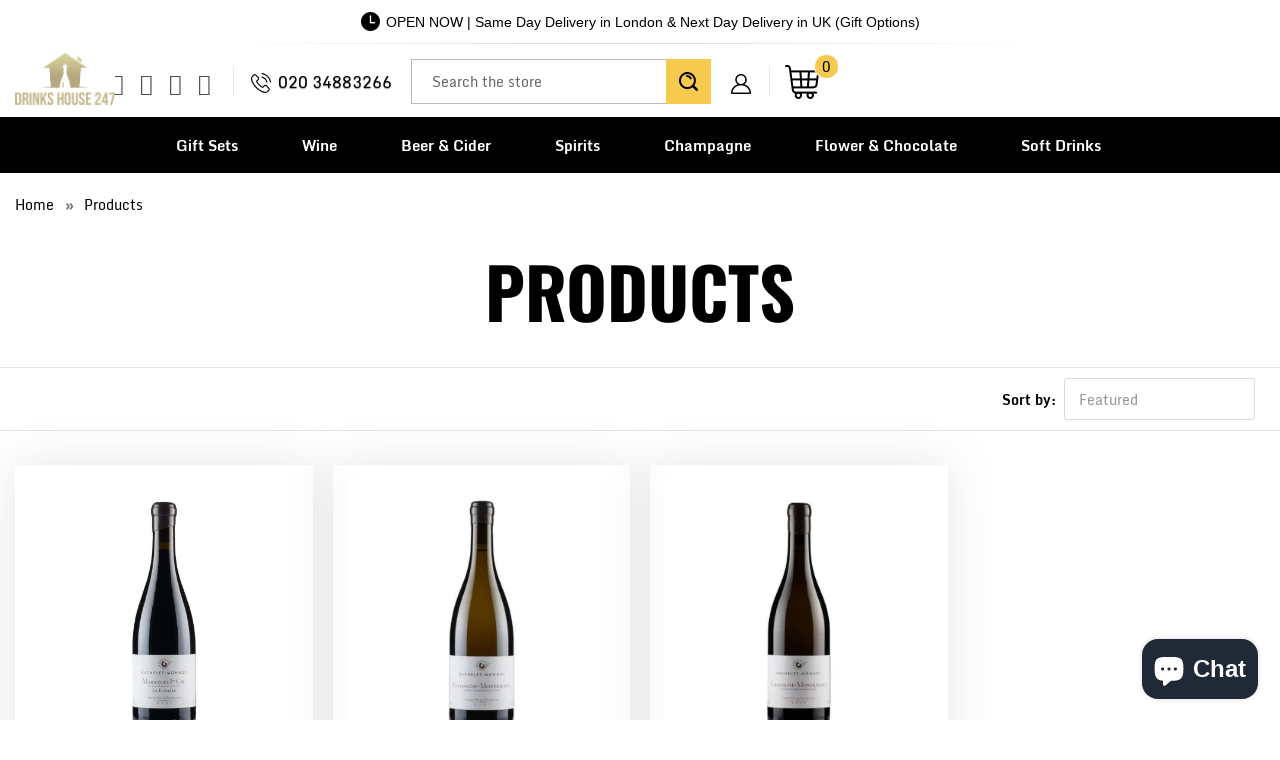

--- FILE ---
content_type: text/html; charset=utf-8
request_url: https://drinkshouse247.co.uk/collections/all/bachelet-monnot
body_size: 70857
content:


 <!DOCTYPE html>
<!--[if lt IE 7 ]><html class="ie ie6" lang="en"><![endif]-->
<!--[if IE 7 ]><html class="ie ie7" lang="en"><![endif]-->
<!--[if IE 8 ]><html class="ie ie8" lang="en"><![endif]-->
<!--[if IE 9 ]><html class="ie ie9" lang="en"><![endif]-->
<!--[if (gte IE 10)|!(IE)]><!-->
<html lang="en"><!--<![endif]-->
	<head>
<script nowprocket nitro-exclude type="text/javascript" id="sa-dynamic-optimization" data-uuid="e3f32494-1e03-4469-b659-6538dc4928f0" src="[data-uri]"></script> <link rel="preload" href="https://fonts.gstatic.com/s/monda/v16/TK3gWkYFABsmjsLaGw8Eneo.woff2" as="font" type="font/woff2" crossorigin>
<link rel="preload" href="https://fonts.gstatic.com/s/monda/v16/TK3tWkYFABsmjsphPho.woff2" as="font" type="font/woff2" crossorigin> <link rel="preload" href="https://fonts.gstatic.com/s/oswald/v53/TK3_WkUHHAIjg75cFRf3bXL8LICs1xZosUZiZQ.woff2" as="font" type="font/woff2" crossorigin> <link href="https://fonts.gstatic.com/s/oswald/v49/TK3iWkUHHAIjg752GT8G.woff2" rel="preload" as="font" type="font/woff2" crossorigin> <link href="//cdn.shopify.com/s/files/1/1624/5203/t/24/assets/turbo.woff" rel="preload" as="font" type="font/woff" crossorigin> <link href="https://fonts.gstatic.com/s/oswald/v49/TK3_WkUHHAIjg75cFRf3bXL8LICs1xZosUZiZQ.woff2" rel="preload" as="font" type="font/woff2" crossorigin>  

<style> 
  @font-face {
    font-family: 'Monda';
    font-style: normal;
    font-weight: 700;
    src: url(https://fonts.gstatic.com/s/monda/v16/TK3gWkYFABsmjsLaGw8Eneo.woff2) format('woff2');
    unicode-range: U+0000-00FF, U+0131, U+0152-0153, U+02BB-02BC, U+02C6, U+02DA, U+02DC, U+0304, U+0308, U+0329, U+2000-206F, U+2074, U+20AC, U+2122, U+2191, U+2193, U+2212, U+2215, U+FEFF, U+FFFD;
  }
  @font-face {
    font-family: 'Monda';
    font-style: normal;
    font-weight: 400;
    font-display: swap;
    src: url(https://fonts.gstatic.com/s/monda/v16/TK3tWkYFABsmjsphPho.woff2) format('woff2');
    unicode-range: U+0000-00FF, U+0131, U+0152-0153, U+02BB-02BC, U+02C6, U+02DA, U+02DC, U+2000-206F, U+2074, U+20AC, U+2122, U+2191, U+2193, U+2212, U+2215, U+FEFF, U+FFFD;
  }
  
  @font-face {
    font-family: 'Oswald';
    font-style: normal;
    font-weight: 700;
    font-display: swap;
    src: url(https://fonts.gstatic.com/s/oswald/v53/TK3_WkUHHAIjg75cFRf3bXL8LICs1xZosUZiZQ.woff2) format('woff2');
    unicode-range: U+0000-00FF, U+0131, U+0152-0153, U+02BB-02BC, U+02C6, U+02DA, U+02DC, U+0304, U+0308, U+0329, U+2000-206F, U+2074, U+20AC, U+2122, U+2191, U+2193, U+2212, U+2215, U+FEFF, U+FFFD;
  }
  @font-face {
  font-family: 'Monda';
  font-style: normal;
  font-weight: 700;
  font-display: swap;
  src: url(https://fonts.gstatic.com/s/monda/v16/TK3gWkYFABsmjsLaGw8Eneo.woff2) format('woff2');
  unicode-range: U+0000-00FF, U+0131, U+0152-0153, U+02BB-02BC, U+02C6, U+02DA, U+02DC, U+2000-206F, U+2074, U+20AC, U+2122, U+2191, U+2193, U+2212, U+2215, U+FEFF, U+FFFD;
}

  
@font-face {
  font-family: 'Oswald';
  font-style: normal;
  font-weight: 600;
  font-display: swap;
  src: url(https://fonts.gstatic.com/s/oswald/v49/TK3iWkUHHAIjg752GT8G.woff2) format('woff2');
  unicode-range: U+0000-00FF, U+0131, U+0152-0153, U+02BB-02BC, U+02C6, U+02DA, U+02DC, U+0304, U+0308, U+0329, U+2000-206F, U+2074, U+20AC, U+2122, U+2191, U+2193, U+2212, U+2215, U+FEFF, U+FFFD;
}

@font-face {
  font-family: 'Oswald';
  font-style: normal;
  font-weight: 700;
  font-display: swap;
  src: url(https://fonts.gstatic.com/s/oswald/v49/TK3_WkUHHAIjg75cFRf3bXL8LICs1xZosUZiZQ.woff2) format('woff2');
  unicode-range: U+0000-00FF, U+0131, U+0152-0153, U+02BB-02BC, U+02C6, U+02DA, U+02DC, U+2000-206F, U+2074, U+20AC, U+2122, U+2191, U+2193, U+2212, U+2215, U+FEFF, U+FFFD;
}

body{font-family: 'Monda', sans-serif !important; font-size:15px; color:#000000;}
</style>
        
		<style>#header span.menu_title,.menu a,.menu a span,.mini_cart span,h1,h2,h2.title,h3{-moz-osx-font-smoothing:grayscale;-webkit-font-smoothing:antialiased}h1,h2,h2.title,h3,input[type=email],input[type=number],input[type=text]{text-rendering:optimizeLegibility}.remodal,html{-webkit-text-size-adjust:100%;-ms-text-size-adjust:100%}button,input,select,textarea{font-family:inherit;font-size:100%;margin:0}button,input[type=submit]{-webkit-appearance:button}button::-moz-focus-inner,input::-moz-focus-inner{border:0;padding:0}.clearfix:after,.clearfix:before,.container:after{content:" "}body{text-transform:none;-webkit-font-smoothing:antialiased;-moz-osx-font-smoothing:grayscale;font-smoothing:antialiased}.caption .headline,.logo,h1,h2,h2.title,h3,label{text-transform:uppercase}#category,.cart_content .action_button,.container.full-width,.footer-section .newsletter_section .newsletter,.footer-section .newsletter_section .newsletter input,.full-width-image,.lightbox-gallery .gallery-cell,.list-collection-wrapper .img,.menu-position--block div.logo,.newsletter-both-names--false .newsletter input[type=text],.product-details-template img,.sidebar .newsletter form,div.logo img,img[data-sizes=auto]{width:100%}a,button,input,label,select,summary,textarea{touch-action:manipulation}#header span.menu_title,.menu a,.menu a span,.mini_cart span{text-transform:none;text-rendering:optimizeLegibility}.cart_content,.dropdown_column li a,.new_banner_product,.promo_banner,.sale_banner_product,.testimonial-section .testimonial-text .subtitle{text-transform:none}#header.mobile_nav-fixed--true,.blog_search,.cart_container,.collection .collection-template-section,.feature img,.header-bg-main,.homepage-video__placeholder,.menu .vertical-menu li,.mobile_nav div,.mobile_nav-fixed--false.is-active #header,.product-wrap,.product_gallery .video-container>div,.relative,.search-template-section .search_container,.search-template-section form,.sidebar .filter-active-tag,a,a span,a:visited,button.add_to_cart,sub,sup{position:relative}.action_button,a.action_button,button,input.action_button[type=submit],input[type=submit]{background:#03a196;color:#fff;padding:0 20px;text-align:center;min-height:42px;height:40px;line-height:1.2;vertical-align:top;font-family:Arial,Helvetica Neue,Helvetica,sans-serif;font-weight:400;font-size:12px;text-transform:uppercase;letter-spacing:1px;display:-webkit-inline-box;display:-webkit-inline-flex;display:-ms-inline-flexbox;display:inline-flex;-webkit-box-align:center;-webkit-align-items:center;-ms-flex-align:center;align-items:center;-webkit-box-pack:center;-webkit-justify-content:center;-ms-flex-pack:center;justify-content:center;-webkit-appearance:none;-webkit-font-smoothing:antialiased;-moz-osx-font-smoothing:grayscale;font-smoothing:antialiased;border-radius:0}.quick_shop,a.secondary_button,input[type=email],input[type=number],input[type=text]{-webkit-font-smoothing:antialiased;-moz-osx-font-smoothing:grayscale;-webkit-appearance:none}@media all and (-ms-high-contrast:none),(-ms-high-contrast:active){button .checkmark path{stroke-dashoffset:0;opacity:0}}.quick_shop{text-transform:uppercase;font-smoothing:antialiased}.thumbnail-overlay .info{top:50%;-webkit-transform:translateY(-50.1%);-ms-transform:translateY(-50.1%);transform:translateY(-50.1%);padding:10px 0;position:absolute;text-align:center;width:100%;margin:0 auto}.cart .subtotal .additional-checkout-buttons,.cart h2,.cart h6,.gallery-wrap .flickity-viewport,.page-contact .footer,.section.product_section,.thumbnail-overlay .quick_shop,div.breadcrumb-collection+div.section,input[type=button].get-rates.action_button{margin-top:0}a.secondary_button{text-transform:none;font-smoothing:antialiased}.sublink span{perspective:1000}.promo_banner .promo_banner-close:before,.remodal-close:before{content:"\d7"}@media (max-width:798px){.empty_cart,.headline,.promo_banner,.title,h1{font-size:21px}h2,h2.title{font-size:19px}h3{font-size:16px}.feature_divider{margin-bottom:10px}.mini_cart{right:0}.list-collection-wrapper .collection-info__caption{display:block;position:static}.top_bar{background-color:#fff!important}.product-quantity-box .product-minus,.product-quantity-box .product-plus{display:initial;margin:0}.product-list .thumbnail .thumbnail-overlay,footer .footer-social-icons{display:none}.product-list .thumbnail .product-info__caption{display:block}#contact_form .action_button{width:100%}#mobile_menu .sublink span{display:inline-block;perspective:1000}.toggle_content{display:none;padding:0 20px}.index-sections .under-menu:first-child{margin-top:0}}.remodal-close::-moz-focus-inner{padding:0;border:0}.container{width:1200px}@media only screen and (min-width:960px) and (max-width:1199px){.container{position:relative;width:960px;margin:0 auto;padding:0}.container .column,.container .columns{float:left;display:inline;margin-left:10px;margin-right:10px}.column.alpha{margin-left:0}.column.omega{margin-right:0}.container .six.columns{width:340px}.container .eight.columns{width:460px}.container .sixteen.columns{width:940px}.container .one-third.column{width:300px}}@media only screen and (min-width:799px) and (max-width:959px){.container{width:768px}.container .column,.container .columns{margin-left:10px;margin-right:10px}.column.alpha{margin-left:0;margin-right:10px}.column.omega{margin-right:0;margin-left:10px}.container .six.columns{width:268px}.container .eight.columns{width:364px}.container .sixteen.columns{width:748px}.container .one-third.column{width:236px}.menu a,.nav a{font-size:13px}#header span.menu_title,.menu a span,.menu li{padding-left:2px;padding-right:2px}.nav .menu li.search_link{display:inline-block}.menu li.search_container{display:none}}@media only screen and (max-width:798px){.container,.container .eight.columns,.container .one-third.column,.container .six.columns,.container .sixteen.columns{width:300px}.container .column,.container .columns{margin:0}.container .thumbnail.even,.container .thumbnail.odd{width:140px!important}.container div.thumbnail.even{clear:left}.container div.thumbnail.odd{margin-left:20px}.header,br.product_clear{display:none}#header .top_bar a.mobile_logo{margin:auto;position:absolute;top:13px;left:0;bottom:0;right:0;font-size:18px;line-height:34px;z-index:5;width:50%;height:auto;color:#d6af58}#header a.mobile_logo img{width:auto;max-width:200px;max-height:50px;padding-top:5px}#header{display:block}input.action_button[type=submit],input[type=submit]{margin-left:0;width:100%;outline:0}.container .column.thumbnail{margin-top:1em}.quick_shop{display:none!important}input.action_button{margin-bottom:1em!important}.headline{font-size:1.3em;line-height:1.2;position:relative}}@media only screen and (min-width:480px) and (max-width:798px){.container,.container .eight.columns,.container .one-third.column,.container .six.columns,.container .sixteen.columns{width:420px}.container .column,.container .columns{margin:0}.container .thumbnail.even,.container .thumbnail.odd{width:200px!important}.container div.thumbnail.even{clear:left}.container div.thumbnail.odd{margin-left:20px}br.product_clear{display:none}}.clearfix,.row{zoom:1}@media only screen and (max-width:479px){.action_button{font-size:12px}.empty_cart,h1,h2,h3{font-size:110%;line-height:1.5em}h1,h2{padding:0}}[class*=" icon-"]:before,[class^=icon-]:before{speak:none;text-decoration:inherit;text-transform:none;-webkit-font-smoothing:antialiased;-moz-osx-font-smoothing:grayscale}.icon-mail-share:before,.icon-mail:before{content:"\e905"}.icon-facebook-share:before,.icon-facebook:before{content:"\ea90"}.icon-twitter-share:before,.icon-twitter:before{content:"\ea96"}.search_form input,form.search_form{-webkit-appearance:none;-webkit-font-smoothing:antialiased;-moz-osx-font-smoothing:grayscale;font-smoothing:antialiased}@media (max-width:798px){footer .social_icons{padding-left:0;text-align:center}.caption{width:100%}.caption.position-center{width:85%}.caption-content,.caption-content.align-center{max-width:80%}.caption-content .action_button{margin:5px}}a.highlight-false{background-color:#fff0}@media (max-width:480px){.top_bar{background-color:#fff!important;padding-top:0}.caption-content .action_button,input[type=email],input[type=number],input[type=text]{font-size:16px}.product-list .thumbnail img{height:150px!important;width:150px!important}.header_search_form{width:90%}.header_search_form input{font-size:22px;line-height:22px;margin-bottom:10px}.header_search_form .search-submit{top:42px;font-size:20px}footer .social_icons a{margin-bottom:0}.caption{margin:5% 0;font-size:3vw;position:static;transform:none;width:100%}.caption.position-center{width:100%;padding:0 5%;margin:5% 0}.caption-content,.caption-content.align-center{width:100%;max-width:100%}.caption-content.caption-background-true{padding:0}.caption-background-true,.caption-background-true.caption-transparency-true{background-color:transparent}a.highlight-false{color:#070606;border-color:#070606;background-color:transparent}.banner{max-height:inherit;background-color:transparent}}.search_form input,.swatch .swatch-element,[class*=" icon-"]:before,[class^=icon-]:before,body,form.search_form,h1{-webkit-font-smoothing:antialiased;-moz-osx-font-smoothing:grayscale}.footer-bg-main .credits .design-by,.logo,body{font-weight:400}.is-active .sticky_nav,body.is-active #header{overflow-y:scroll;overflow-x:hidden;bottom:0}select,select.currencies{text-indent:.01px;text-overflow:""}.flickity-enabled.is-draggable,.product-quantity-box{-webkit-user-select:none;-moz-user-select:none;-ms-user-select:none}.footer .logo,pre{word-wrap:break-word}.dropdown_column li,.gallery-section a,.gallery-section.gallery-horizontal i,.h4,.menu .vertical-menu_sub-submenu a,.menu .vertical-menu_submenu a,.rv-container,.toggle-all--true .toggle span,a.link_to,article,aside,details,figcaption,figure,footer,h4,header,hgroup,nav,section,summary,ul.toggle_list li ul.active{display:block}.mini_cart span,.nav ul.mobile_menu li a,.newsletter-img,.remodal-is-initialized,.share-btn,.share-btn a,.sidebar .rv-sidebar-element .product_image a,.storefront-password-form .actions,.vertical-menu,audio,button.action_button,canvas,input.action_button[type=button],input.action_button[type=submit],input[type=button],input[type=reset],input[type=submit],video{display:inline-block}audio:not([controls]){display:none;height:0}#header,.cart_container .cart_content,.cart_content__continue-shopping,.faqAccordion>dd[aria-hidden=true],.no-touchevents a.cart_content__continue-shopping.secondary_button,.product-details .spr-badge-caption,.sidebar__collection-filter input[type=checkbox],.toggle-all--true .toggle_list,.touchevents a.cart_content__continue-shopping.secondary_button,[hidden],ul.toggle_list li ul{display:none}.editor-visible--true,.mobile_nav div span,div#shopry-review-photos a{display:block!important}.h2,.h3,.h5,h1,h2,h2.title,h3,h5{display:block}html{font-family:sans-serif}.flickity-enabled:focus,a:active,a:focus,a:hover{outline:0}abbr[title]{border-bottom:1px dotted}dfn,em,i{font-style:italic}mark{background:#ff0;color:#000}code,kbd,pre,samp{font-family:monospace,serif;font-size:1em}pre{white-space:pre-wrap}q{quotes:\201c\201d\2018\2019}sub,sup{font-size:75%;line-height:0;vertical-align:baseline}sup{top:-.5em}.newsletter_section.newsletter-bgr-true input.contact_email[type=email],.section_form input[type=email],.section_form input[type=text],img{border:0}#grid .example-grid,.instasection-bg,svg:not(:root){overflow:hidden}fieldset{border:1px solid silver;margin:0 2px;padding:.35em .625em .75em}button,input{line-height:normal}button,html input[type=button],input[type=reset],input[type=submit]{-webkit-appearance:button;cursor:pointer}button[disabled],input[disabled]{cursor:default}input[type=checkbox],input[type=radio]{box-sizing:border-box;padding:0}input[type=search]{-webkit-appearance:textfield;-moz-box-sizing:content-box;-webkit-box-sizing:content-box;box-sizing:content-box}input[type=search]::-webkit-search-cancel-button,input[type=search]::-webkit-search-decoration{-webkit-appearance:none}.cart .subtotal p,.collection-in-detail .section,.gallery-full .gallery-empty-wrapper,.gallery-full .gallery-image-wrapper,.header-bg-main .middle-header .social_icons li a:before,.index .deliver_types,.onboard-text,.sku,body,figure,p img,ul.tabs li:last-child a{margin:0}button::-moz-focus-inner,input::-moz-focus-inner,legend{border:0;padding:0}.h3.title,h1,h3.title{padding-top:4px;clear:both}.clearfix:after{font-size:0;content:" "}*{-moz-box-sizing:border-box;-webkit-box-sizing:border-box;box-sizing:border-box}body{text-transform:none;line-height:1.6em;font-smoothing:antialiased;background-color:#fff}::-moz-selection{background-color:#000;color:#fff}::selection{background:#fff7b6;color:#000}abbr{border-bottom:1px dotted #d6cfcf}.fade-in{opacity:0;transition:opacity .2s ease-in}#featured_links .column,#featured_links .columns,.active-divider,.fade-in.lazyloaded,.featured-promotions .feature-section .feature-details.reveal-details,.flickity-page-dots .dot.is-selected,.gallery-section .gallery-image-wrapper:hover .overlay,.homepage-slideshow.light-button .flickity-page-dots .dot.is-selected,.homepage-slideshow.light-button:hover .flickity-prev-next-button,.owl-theme .owl-controls .owl-page.active span,.owl-theme .owl-controls.clickable .owl-page:hover span,.product-slider.light-button .flickity-page-dots .dot.is-selected,.product-slider.light-button:hover .flickity-prev-next-button,.product_gallery.flickity-enabled,.product_gallery_nav .gallery-cell.is-nav-selected,.product_section .product_form.is-visible,.slider-gallery.light-button .flickity-page-dots .dot.is-selected,.slider-gallery.light-button:hover .flickity-prev-next-button,.testimonial-slideshow.light-button .flickity-page-dots .dot.is-selected,.testimonial-slideshow.light-button:hover .flickity-prev-next-button,a.continue:hover{opacity:1}.image__container,img[data-sizes=auto]{display:block;margin-left:auto;margin-right:auto}.logo{font-family:Oswald;font-size:19px;line-height:1.2em}.h2,.h3,.h4,.h5,.h6,h2,h2.title,h3,h4,h5,h6{font-family:Arial,Helvetica Neue,Helvetica,sans-serif;text-transform:uppercase;-webkit-font-smoothing:antialiased;-moz-osx-font-smoothing:grayscale}.h2,.h3,.h4,.h5,.h6,h1,h2,h2.title,h3,h4,h5,h6{font-style:normal;line-height:1.5;letter-spacing:0;text-rendering:optimizeLegibility}h1{font-size:27px;color:#3c3939;margin:0 auto 5px;font-weight:700}.h4,.h5,.h6,h4,h5,h6{padding:7px 0}.collection_title a,.h3 a,.h3 a:visited,h1 a:link,h1 a:visited,h3 a,h3 a:visited{font-weight:inherit;color:#3c3939}.all-results span.item-pricing,.cart_content a.tos_icon:visited,.collection_title a:active,.collection_title a:hover,.sidebar a,.sidebar a:visited,a.tos_icon:visited,h1 a:active,h1 a:hover{color:#363636}.blog-section h2 a,.h2.product_name a,.h3,.h3.sub_title a,.h3.title a,.h3.title a:visited,.h5.sub_title a,.title.center.blog a,.title.insta a,.title.twitter a,h2.product_name a,h2.title.product_name a,h3,h3.sub_title a,h3.title a,h3.title a:visited,h5.sub_title a{color:#3c3939}div.collection_title_tags,h1.collection_title_tags{padding-right:25px;border-right:1px solid #d6cfcf}.h2,h2,h2.title{font-size:24px;font-weight:700;color:#3c3939;margin-bottom:.75em}.h2 a,.h4 a,.h5 a,.h6 a,h2 a,h2.title a,h4 a,h5 a,h6 a{font-weight:inherit}#instant-delivery .delivery-text p.delivery-timing,.cart .cart_subtotal,.cart_content .cart_subtotal,.collection_title,.empty_cart,.h3,.h4,.h5,.h6,.headline,.paginate .current,.promo_banner,.title,b,h3,h4,h5,h6,strong,table .em{font-weight:700}.h2.collection_title,.promo_banner p,h2.collection_title,h2.title.collection_title{margin-bottom:0;display:inline}.h3,h3{font-size:21px;margin:0 auto 15px 0}#header .top_bar .icon-search:before,.blog .blog-section h2,.h4,h4{font-size:18px}.h3.title,h3.title{line-height:1.25;margin:0 auto 15px}.h4,.h5,.h6,.h6.title,h4,h5,h6,h6.title{margin:0 0 .5em;color:#3c3939}.h3.sub_title,.h5.sub_title,h3.sub_title,h5.sub_title{padding:5px 0;color:#3c3939}.h4.title a,h4.title a{border:0;padding:0;margin:0}.h5,h5{font-size:17px}.h6,h6{font-size:16px;display:block}.collection_title,.empty_cart,.headline,.promo_banner,.title{font-size:27px;text-transform:uppercase;line-height:1.5;color:#3c3939;letter-spacing:0;display:block;font-family:Arial,Helvetica Neue,Helvetica,sans-serif;-webkit-font-smoothing:antialiased;font-style:normal;text-rendering:optimizeLegibility;-moz-osx-font-smoothing:grayscale}.h6.title,h6.title{line-height:32px}.collection_title{margin:0 auto 15px;clear:both;padding-top:4px}div.collection_title{margin-bottom:0;line-height:27px;display:inline}.cart_content,.feature p{font-size:smaller}p{margin:0 0 15px;font-style:normal;line-height:1.6em}sub{bottom:-.25em;font-size:60%}small{font-size:90%}.feature img{top:7px;margin-right:5px;width:25px;height:25px}.page-divider{opacity:0;border-color:#aaa;border-top:0}#featured_links{padding:20px 0}#featured_links h2{padding-top:15px}.slider-gallery .shopify-product-reviews-badge{height:30px;display:block}.featured-promotions .feature-section .feature-details .button,.section_form .newsletter-text+.newsletter,.section_form h5+.newsletter,.spr-badge+.feature_divider{margin-top:15px}.spr-badge{padding:5px 0}.feature_divider{width:100%;margin-bottom:20px;display:block;border:0 #aaa;border-bottom-width:1px;border-bottom-style:solid}.blog_meta,.feature_divider.no-margin,.footer form,.meta p,.newsletter form,.newsletter_section .newsletter-text p,.rv-container .thumbnail:empty,.sidebar ul li,p.delivery-timing,ul.border li{margin-bottom:0}.featured_products.product-slider,.featured_products.product-slider .columns,.gallery-section .container,.modal a,.page-details-section .article,.sidebar_title,body.article,div.container.bottom-fix,ul.cart_items{padding-bottom:0}.page .feature_divider,.page h2.title+.feature_divider,.sidebar .blog_search,.sidebar-block{margin-bottom:15px}blockquote,blockquote p{font-size:17px;line-height:24px;font-style:italic}blockquote{margin:0 0 20px;padding:9px 20px 0 19px;border-left:1px solid #d6cfcf}blockquote cite{display:block;font-size:12px;color:#555}blockquote cite a,blockquote cite a:visited{color:#555}blockquote cite:before{content:"\2014  "}hr{border:1px solid #aaa;clear:both;margin:12px 0;height:0}.cart_container hr{border-top-width:0}div.section.collection_description{margin:0 0 1.5em}a,a span,a:visited{color:#363636;text-decoration:none;-webkit-transition:color .1s linear;-moz-transition:color .1s linear;-o-transition:color .1s linear;-ms-transition:color .1s linear;transition:color .1s linear}.cart_content a.tos_icon:hover,a.tos_icon:hover,a:focus,a:hover{color:#b4afa5}.acceptsMarketing,.comment,.row,.sidebar .newsletter,div.breadcrumb-collection,fieldset,form,ol,ul{margin-bottom:20px}ol ol,ol ul,ul ol,ul ul{margin:4px 0 5px 30px}.vendor,ol ol li,ol ul li,ul ol li,ul ul li{margin-bottom:6px}ol li,ul li{margin-bottom:12px}ul,ul.disc{list-style:disc}ul.square{list-style:square}ul.circle{list-style:circle}ul.large li{line-height:21px}ul.none{list-style:none;margin-left:0}ul.border{list-style:none;line-height:26px}ul.border li{border-bottom:1px solid #d6cfcf;list-style:none;padding:12px 0}ol{list-style:decimal}.header{z-index:1000;width:100%;top:0}.header a,.header a span,.header a:visited,.header select.currencies{color:#533e01;text-shadow:none}.header div.container{padding-bottom:5px;padding-top:5px}body.is-active{overflow-y:hidden}body.is-active #header{-webkit-overflow-scrolling:touch}#header.mobile_nav-fixed--true,.mobile_nav-fixed--false.is-active #header{z-index:1001;width:100%;top:0;left:0}#header .top_bar{text-align:center;height:55px}#header .top_bar .icon-search{position:absolute;top:18px;right:70px;z-index:3}#header .top_bar a.right{left:auto;right:15px;font-size:20px;padding-top:8px;top:4px;z-index:1}#header .top_bar a.mobile_nav{z-index:1;top:2px}#header .top_bar>a,#header .top_bar>a:active,#header .top_bar>a:visited{display:block;font-size:25px;position:absolute;outline:0;-webkit-tap-highlight-color:transparent}#header .top_bar a span{color:#515151;display:inline;padding-left:4px;position:relative}#header .cart_count{top:18%;transform:translateY(-50%)}#header .top_bar a.icon-bag{top:10px!important}#header .top_bar a.icon-bag:before,#header .top_bar a.icon-cart:before{font-size:18px!important;position:absolute;top:50%;left:-18px;transform:translateY(-50%)}.menu .vertical-menu_sub-submenu,.menu .vertical-menu_submenu{position:absolute;padding-left:0;margin:0;opacity:0;visibility:hidden}.menu .vertical-menu li:hover .vertical-menu_submenu,.menu .vertical-menu_sub-submenu.is-visible,.menu .vertical-menu_submenu li:hover .vertical-menu_sub-submenu,.menu .vertical-menu_submenu.is-visible{visibility:visible;opacity:1;transition:opacity .3s ease-in;pointer-events:all;z-index:2000}.menu .vertical-menu_submenu{left:0;top:100%;transition:opacity .5s ease-in;pointer-events:none;text-align:left}.menu .vertical-menu_sub-submenu li,.menu .vertical-menu_submenu li{padding:0 20px;display:block}.menu .vertical-menu_submenu span.icon-down-arrow{-webkit-transform:rotate(-90deg);-moz-transform:rotate(-90deg);transform:rotate(-90deg)}.menu .vertical-menu_sub-submenu{left:100%;top:0;transition:opacity 5s ease-in;pointer-events:none;width:270px;background:#fff}.vertical-menu_submenu.vertical-menu--align-right{right:0;left:auto}.vertical-menu_sub-submenu.vertical-menu--align-right{right:100%;left:auto}.mobile_nav div{width:30px;height:40px;float:left;margin:0 8px 0 5px;top:18px!important;-webkit-transform:rotate(0);-moz-transform:rotate(0);-o-transform:rotate(0);transform:rotate(0);-webkit-transition:.1s ease-in-out;-moz-transition:.1s ease-in-out;-o-transition:.1s ease-in-out;transition:.1s ease-in-out;cursor:pointer}.mobile_nav div span{position:absolute!important;height:1px!important;width:100%;background:#515151;border-radius:9px;opacity:1;left:0;padding:0!important;-webkit-transform:rotate(0);-moz-transform:rotate(0);-o-transform:rotate(0);transform:rotate(0);-webkit-transition:.1s ease-in-out;-moz-transition:.1s ease-in-out;-o-transition:.1s ease-in-out;transition:.1s ease-in-out}.mobile_nav div span:first-child{top:0}.mobile_nav div span:nth-child(2),.mobile_nav div span:nth-child(3){top:9px}.mobile_nav div span:nth-child(4){top:18px}.mobile_nav div.open span:first-child,.mobile_nav div.open span:nth-child(4){top:9px;width:0%;left:50%}.mobile_nav div.open span:nth-child(2){-webkit-transform:rotate(45deg);-moz-transform:rotate(45deg);-o-transform:rotate(45deg);transform:rotate(45deg)}.mobile_nav div.open span:nth-child(3){-webkit-transform:rotate(-45deg);-moz-transform:rotate(-45deg);-o-transform:rotate(-45deg);transform:rotate(-45deg)}#mobile_menu{margin:10px 20px}#mobile_menu li{padding-right:0;display:block}#mobile_menu li a span.icon-down-arrow{padding:0 15px!important}#mobile_menu .sublink ul{display:none;margin-left:0;padding-left:10px}.dropdown,.feature_image.editor-hover--true .dropdown,.feature_image.editor-hover--true .main_nav,.main_nav{background:#fff;clear:both;-webkit-transition:.3s linear;transition:.3s linear;animation:.3s linear fadeIn}.top_bar{height:40px;background-color:#f2eacf;padding:0 0 0 10px}.top_bar .social_icons{float:left;margin:0;padding-left:10px}.gallery-section.gallery-classic .add-padding,.top_bar .social_icons li{padding:5px}.sticky_nav{position:fixed;width:100%;z-index:35;top:0;left:0;padding:0;-webkit-transform:translateY(-100%);-ms-transform:translateY(-100%);transform:translateY(-100%);-webkit-transition:.3s ease-in-out;transition:.3s ease-in-out}.sticky_nav--stick{-webkit-transform:translateY(0);-ms-transform:translateY(0);transform:translateY(0);opacity:1}.sticky_nav--unstick{opacity:0;transition:opacity}.sticky_nav .mini_cart,.sticky_nav ul.menu{padding-bottom:0!important}.menu.align_left,.menu.align_right,.menu.center{margin:0 20px}.menu{display:block;border:none;padding:0;margin:0}.menu li{display:inline-block;margin:0;border:0;vertical-align:top}.nav ul li a.sub-menu{padding:10px 4px;z-index:1001}.dropdown .header_search_form .search__results .item-result a:hover span,.main_nav .search__results .item-result a:hover span,.nav ul li:hover a.sub-menu{color:#533e01}#header span.menu_title,.menu a,.menu a span,.menu a:active,.menu a:visited,.mini_cart span,select.currencies{font-family:Arial,Helvetica Neue,Helvetica,sans-serif;font-weight:400;font-size:15px;text-transform:none;color:#533e01;padding-top:12px;padding-bottom:12px;position:relative;display:block;letter-spacing:1px;text-rendering:optimizeLegibility;-webkit-font-smoothing:antialiased;-moz-osx-font-smoothing:grayscale;-webkit-tap-highlight-color:transparent;outline:0}#customer_login,#customer_login_guest,.inline,.menu a span,input[type=checkbox]{display:inline}#header span.menu_title,.menu a span,.menu li,.mini_cart span,select.currencies{padding-left:5px;padding-right:5px}#header span.menu_title{top:15px}select.currencies{height:40px;min-height:40px;padding-top:0;padding-bottom:0;cursor:pointer;background-image:url(//cdn.shopify.com/s/files/1/1624/5203/t/24/assets/select.png?v=107782185004948933731660321382)}#mobile_menu select.currencies,.sidebar .toggle_list li ul,ul.tabs-content ul{padding-left:0}.feature_image .header .menu a,.feature_image .header .menu a span,.feature_image .header .menu a:visited{color:#816105;text-shadow:0 1px 1px rgba(0,0,0,.4)}.dropdown .header_search_form .search__results .item-result a:hover .title,.feature_image .header .menu a.active,.feature_image .header .menu a:focus,.feature_image .header .menu a[href]:hover,.header_bar a.active,.main_nav .search__results .item-result a:hover .title,.menu a.active,.menu a.active span,.menu a[href]:hover span,.menu li a:focus,.menu li a[href]:hover{color:#816105}.menu a.dropdown_link,.menu a.top_link{padding:10px;border-bottom:1px solid transparent}.menu a.active_link,.menu a.dropdown_link:hover,.menu a.top_link:hover{border-bottom:1px solid #533e01}.feature_image a.top_link:hover{border-bottom:1px solid #816105}.img-with-icon-bg .addtc-np,.menu a span{vertical-align:top}.cart_container .mini_cart:hover,.feature_image .header .top_bar .menu a,.feature_image .header .top_bar .menu a span,.top_bar a,.top_bar a span,.top_bar a:active,.top_bar a:visited,.top_bar select.currencies,a.mini_cart,a.mini_cart span{color:#515151;font-size:15px;letter-spacing:1px}.feature_image .header .top_bar .menu a:hover,.feature_image .header .top_bar .menu a:hover span,.top_bar .currencies:hover,.top_bar a:active span,.top_bar li a:active,.top_bar li a:hover,.top_bar li a:hover span,.top_bar li a[href]:hover,.top_bar li a[href]:hover span{color:#e8d45a}.instasection-bg .custom-sm-2,.top_bar li{padding-left:10px;padding-right:10px}.top_bar .menu a,.top_bar .social_icons a{height:40px;line-height:40px;padding:0}.mini_cart,.nav a.mini_cart{float:right;text-align:center;cursor:pointer;padding-left:5px;padding-right:5px;margin-left:5px;height:55px;z-index:2001}.nav a.mini_cart{margin-left:10px}.top_bar a.mini_cart span{padding-top:0;padding-bottom:0;line-height:40px}.cart_content a.tos_icon,a.tos_icon{font-size:13px;color:#363636}.cart_container.active_link .cart_content{display:block;overflow-y:auto;max-height:calc(90vh - 60px)}.cart_container.active_link .cart_content::-webkit-scrollbar{-webkit-appearance:none;width:7px}.cart_container.active_link .cart_content::-webkit-scrollbar-thumb{border-radius:0;background-color:#00000080;-webkit-box-shadow:0 0 1px rgba(255,255,255,.5)}#cart_form .product-quantity-box,.cart_content .product-quantity-box{margin:10px 0;width:130px}#cart_form .product-quantity-box .quantity,.cart_content .product-quantity-box .quantity{padding:0 5px;width:30%;min-height:30px;height:30px}#cart_form .product-quantity-box .product-minus,#cart_form .product-quantity-box .product-plus,.cart_content .product-quantity-box .product-minus,.cart_content .product-quantity-box .product-plus{font-size:15px;line-height:30px;height:30px;padding-right:2px}#cart_form .product-quantity-box .product-minus,#cart_form .product-quantity-box .product-plus,.nav .product-quantity-box .product-minus,.nav .product-quantity-box .product-plus{padding-right:0}#cart_form .icon-minus,#cart_form .icon-plus{position:relative;left:1px}.product-quantity-box .product-plus{-webkit-border-top-right-radius:3px;-webkit-border-bottom-right-radius:3px;-moz-border-radius-topright:3px;-moz-border-radius-bottomright:3px;border-top-right-radius:3px;border-bottom-right-radius:3px}.product-quantity-box .product-minus{-webkit-border-top-left-radius:3px;-webkit-border-bottom-left-radius:3px;-moz-border-radius-topleft:3px;-moz-border-radius-bottomleft:3px;border-top-left-radius:3px;border-bottom-left-radius:3px}.cart_container.active_link .mini_cart,.cart_container.active_link .mini_cart span{background-color:#fff;color:#070606!important}.cart_content{top:40px;right:0;position:absolute;z-index:2000;background-color:#fff;font-family:Arial,Helvetica Neue,Helvetica,sans-serif;font-weight:400;text-transform:none;color:#070606;border:1px solid #d6cfcf;border-top:0;border-right:0;width:100%;max-width:320px}div.cart_content form{margin:15px 0 0;padding:0}.cart .cart_subtotal{font-size:larger}.align_left,.author_bio,.caption-content.align-left,.cart_content .cart_subtotal,.cart_savings,.footer-menu-wrap,.text-align--left{text-align:left}.cart_content a,.cart_content a .price,.cart_content a .price span,.cart_content a:hover,.cart_content a:visited{color:#070606!important}.cart_content a .price span{padding-left:5px}.cart_content ul{list-style:none;margin:0;padding:15px 20px}.cart_content ul li{list-style:none;clear:both}.mini_cart,.top_bar [class*=" icon-"]:before,.top_bar [class^=icon-]:before{font-size:18px;margin-right:0}input[type=button].guest_button,input[type=submit].guest_button{color:#363636;-webkit-box-shadow:none;-moz-box-shadow:none;box-shadow:none;background:0 0;border:0;padding:0;text-align:left}input[type=button].guest_button:hover,input[type=submit].guest_button:hover{background:0 0;border:0;color:#b4afa5}.menu ul li .mini_cart span{padding-left:5px;top:-1px}.dropdown_narrow,.sticky_nav div.logo img{width:60%}.dropdown_container{clear:both;width:100%;display:none}.dropdown_column img,.dropdown_container img,.instasection-bg .custom-container,.product-template .product_section .product_form,img{max-width:100%}.dropdown{position:absolute;width:100%;z-index:1000}.dropdown_content{display:table;width:100%;margin:0 auto}.dropdown_container.mega-menu .dropdown_content{display:-ms-flexbox;display:flex;display:-webkit-box;display:-webkit-flex;-webkit-box-orient:horizontal;-webkit-box-direction:normal;-ms-flex-direction:row;flex-direction:row;width:100%;margin:0 auto}.mega-menu__image-caption-link,.mega-menu__richtext{padding:0 5px}.featured_collections.sub-collection,.featured_collections.sub-collection .thumbnail,.mega-menu__image-caption-link img,.mega-menu__richtext img,.modal form,p.meta{margin-bottom:10px}.mega-menu__richtext a,.mega-menu__richtext a:active,.mega-menu__richtext a:hover{display:inline-block;text-transform:none}.mega-menu__image-caption-link{text-align:center;margin-bottom:10px}.mega-menu__image-caption-link a,.mega-menu__image-caption-link a:active,.mega-menu__image-caption-link a:hover,.mega-menu__image-caption-link a:visited{text-transform:none;display:block}.caption-content .action_button{background-color:#03a196!important;color:#fff!important;border-style:none!important;min-width:140px}.product_section .description.bottom,.search-matrix .product_row:last-child,.sidebar-block:empty,.sidebar-block:last-child{border-bottom:none}.cart .subtotal div#dynamic-checkout-cart,.cart_content_info,.comment-body h6,.dropdown_content a p,.footer-bg-main ul,.main_nav .nav .menu .menu .vertical-menu_submenu li,.main_nav .nav .menu li,.menu a span.item-pricing,.menu a span.item-pricing span,.menu li.currencies,.mobile-mega-menu a p,.page-details-section .container,.product-details-template .product-details__blocks .container,span.item-pricing,span.item-pricing span{padding:0}.dropdown_content p,.mobile-mega-menu p{font-family:Arial,Helvetica Neue,Helvetica,sans-serif;font-size:15px;color:#533e01;padding-top:12px;padding-bottom:12px;position:relative;display:block;text-rendering:optimizeLegibility;-webkit-font-smoothing:antialiased;-moz-osx-font-smoothing:grayscale;-webkit-tap-highlight-color:transparent;outline:0;margin-bottom:0}.dropdown_content a,.dropdown_content a:active,.dropdown_content a:hover,.dropdown_content p{font-size:15px;letter-spacing:px}.dropdown_column__menu+.dropdown_column__menu,.footer_credits,.text-columns-with-images-section a.continue-button{margin-top:10px}.dropdown_column{display:table-cell;padding:15px 20px 30px;width:16.666%;vertical-align:top}.dropdown_column ul,.footer-bg-main .footer-social-icons .social_icons,.footer-bg-main .payment_methods,.review-section-home-main-bg,.sidebar-wrap h4,.sidebar-wrap h4.toggle{margin:0;padding:0}.cart .subtotal p input#checkout,select.currencies{margin-bottom:0!important}.dropdown_column ul.dropdown_title{border-bottom:1px solid #533e01;padding-bottom:10px}#open-me,.caption-content.align-center,.caption.position-center,.cart_page_image,.cart_text,.center,.dropdown_column ul.dropdown_item,.featured_collections .thumbnail,.gallery-section,.index .featured-collection-section .owl-item,.inputbox,.load-more,.modal_image,.paginate,.product_gallery_nav,.quote,.text-align--center{text-align:center}.dropdown_container.mega-menu .dropdown_column{display:inline-block;padding:15px 20px 30px;-webkit-box-flex:1;-ms-flex:1 0 16.666%;flex:1 0 16.666%;-ms-flex-wrap:wrap;-webkit-flex-wrap:wrap;flex-wrap:wrap;vertical-align:top}.dropdown_column li a,.dropdown_column li a:active,.dropdown_column li a:hover{padding-bottom:0;text-transform:none}.dropdown_row{display:table-row}select.currencies{border:0!important;background-color:transparent;min-width:65px;outline:0;background-position:100% 50%;background-size:18px 12px;text-shadow:none!important;box-shadow:none!important;-webkit-appearance:none;-moz-appearance:none;appearance:none}select.currencies:active{border:0;outline:0;text-shadow:0;box-shadow:0}select.currencies option{background:#fff;color:#533e01}.container div.collection_nav{margin-bottom:1.5em}.collection_menu,.collection_menu li{display:inline;list-style:none;border:none;position:relative;top:-3px;margin:0}.collection_menu li{padding-left:25px}.sidebar-wrap{border-right:1px solid #d6cfcf;margin-right:0;padding-right:20px}.search-matrix .product_row,.search__results li:last-child,.sidebar-block,ul.tabs{border-bottom:1px solid #d6cfcf}.sidebar a:active,.sidebar a:hover{color:#03a126}.sidebar .meta{margin-left:2px}.remove,.sidebar .spr-badge{color:#070606}.toggle-all--true h4.toggle{cursor:pointer;pointer-events:all}.content_block.toggle_list a{display:inline;position:static;padding-left:0;margin-left:0;border-left:none;color:#363636}.content_block.toggle_list a:hover{border-left:none;color:#b4afa5}.toggle_list{margin:0;padding:10px 0 15px}.toggle_list a{display:inline-block;position:relative;margin-left:0;max-width:80%;border-left:2px solid transparent;-webkit-transition:border .2s ease-out;-moz-transition:border .2s ease-out;-o-transition:border .2s ease-out}.toggle_list a.active,.toggle_list a.active--default{padding-left:8px;border-left:2px solid #b8c6c6}.sidebar .toggle_list a.active{border-left:9px solid #03a126}.toggle_list li{list-style:none;line-height:1.4em;padding:8px 0}.toggle_list .meta span{line-height:2.5}.sidebar_text{margin-bottom:12px;padding-top:10px}.sidebar_content{border-left:1px solid #d6cfcf;padding-left:20px}.sidebar_content .toggle_list li{line-height:1.2}.sidebar li ul{margin:8px 0 0 15px}.sidebar input.contact_email[type=email],.sidebar input.sign_up[type=submit]{width:100%!important;margin-left:0}.sidebar-block:blank{border-bottom:none}.author_bio h6,.page-details-section div.container .featured_products,.sidebar-block:first-child h4.toggle{padding-top:0}.sidebar-block h4.toggle{display:-webkit-box;display:-ms-flexbox;display:flex;-webkit-box-align:center;-ms-flex-align:center;align-items:center;-webkit-box-pack:justify;-ms-flex-pack:justify;justify-content:space-between;margin-bottom:0;padding:15px 0;line-height:1.5}.color-filter--true label{display:-webkit-box;display:-ms-flexbox;display:flex;-webkit-box-align:center;-ms-flex-align:center;align-items:center}.accordion-tabs>a :hover,.modal_product img,.owl-controls .owl-buttons div,.owl-controls .owl-page,.popup_main,.product_gallery_nav .gallery-cell img,.sidebar__collection-filter a,.sidebar__collection-filter label{cursor:pointer}.sidebar__collection-filter label{text-transform:none;font-weight:400;font-size:inherit}#open-me a:hover,.blog_meta a:hover,.password-social .social_icons a:hover,.sidebar__collection-filter button.clear-active-filter:hover,.sidebar__collection-filter label:hover,.thumbnail .price span.money:hover,a.secondary_button:active,a.secondary_button:hover,a.secondary_button:visited,input.secondary_button:active,input.secondary_button:hover,input.secondary_button:visited{color:#b4afa5}.sidebar__collection-filter input.styled-checkbox[type=checkbox]{-webkit-appearance:none;-moz-appearance:none;box-sizing:border-box;width:20px;height:20px;display:inline-block;cursor:pointer;position:relative;vertical-align:top;background-size:cover;margin-right:15px}.sidebar__collection-filter button.clear-active-filter,.sidebar__collection-filter button.clear-active-filter:active{color:#363636;background-color:transparent;border:none;outline:0;box-shadow:0;font-family:inherit;letter-spacing:0;text-transform:none;position:absolute;top:0;right:0;left:auto;padding:2px 4px;line-height:1.2;display:block;height:auto;min-height:auto}.sidebar__collection-filter .x-icon{position:relative;display:inline-block;overflow:visible;width:15px;height:15px;margin:0 2px 0 0;padding:0;cursor:pointer;transition:color .2s;text-decoration:none;font-style:normal;color:#95979c;border:0;outline:0;background:0 0;vertical-align:middle;top:-1px}.sidebar__collection-filter .x-icon:before{font-family:Arial,Helvetica CY,Nimbus Sans L,sans-serif!important;font-size:25px;line-height:15px;position:absolute;top:0;left:0;display:block;width:15px;content:"\d7";text-align:center}::-webkit-input-placeholder{color:#888}:-moz-placeholder{color:#888}::-moz-placeholder{color:#888}:-ms-input-placeholder{color:#888}.featured-promotions.promo-per-row-2 .feature-section,.sub-collection--2 .thumbnail{width:calc(50% - 20px)}.sub-collection--2 .thumbnail:nth-child(odd){clear:both}.sub-collection--3 .thumbnail{width:calc(33.33333% - 20px)}.blog-header .subtitle,.product-description-bottom .js-recently-viewed.rv-main,.sub-collection--3 .thumbnail:nth-child(3n+1),.sub-collection--4 .thumbnail:nth-child(4n+1),ul.tabs:after{clear:both}.featured-promotions.promo-per-row-4 .feature-section,.sub-collection--4 .thumbnail{width:calc(25% - 20px)}.animate_down,.animate_left,.animate_right,.animate_up,.featured-promotions .promo-animation--true,.list-collection-wrapper img[src*="/no-image"],.quick-shop .container .gallery-wrap.eight.columns.hidden-element,.quick-shop .container .text-modal-wrap.six.columns.hidden-element,.text-animation--true .caption-content{opacity:0}.ie #slide-1 .animated,.ie .animate_left,.ie .animate_right,.ie .animated,.ie .delay-025s,.ie .delay-05s,.ie .delay-075s,.ie .delay-0s,.ie .delay-1s,.ie .hsContent,.ie delay-025s,.list-collection-wrapper img[src*="/no-image"]~.thumbnail-overlay,.remodal-is-opened .quick-shop .hidden-element{opacity:1!important}.list-collection-wrapper img[src*="/no-image"]~.thumbnail-overlay .collection-details{opacity:1;transform:none}.list-collection-wrapper .collection-info__caption,.list-collections .thumbnail .product-info__caption,.product-list .thumbnail .product-info__caption,.slider-gallery .thumbnail .product-info__caption{display:block;margin-top:20px}.address p,.blog-header,.comment-body p.meta{margin-bottom:5px}#open-me,p.subtitle{margin-bottom:35px}.blog-header .blog-title.blog-tags--true{float:none}.blog-header .blog-title,.left,.sidebar .collection_swatches .swatch{float:left}.blog-header .feature_divider{clear:both;width:100%}.article .icon-slash{padding-right:5px}.section_select{padding:0;text-align:right;float:right}.section_select .blog_filter,.section_select .sort_by,.section_select .tag_filter{color:#333;display:inline-block;border:none;padding-right:30px;background-position:100% 50%;background-color:#fff;font-family:Arial,Helvetica Neue,Helvetica,sans-serif;font-weight:400;font-size:15px;text-transform:none;width:auto;margin-bottom:0;max-width:80%}.promo_banner .promo_banner-close:before,.remodal-close:before{font-family:Arial,Helvetica CY,Nimbus Sans L,sans-serif!important}.overflow{overflow:hidden!important}.delivery_main{position:fixed;top:0;width:100%;height:100vh;display:flex;align-items:center;justify-content:center;z-index:10000;background:rgba(0,0,0,.6)}.deli_popup,header.secondary_logo--true:not(.feature_image) img.secondary_logo{display:none!important}.delivery_main .deliver_types{padding:20px 0 20px 30px;background-color:#fff;border:3px solid #000}.deliver_types{display:flex;margin:30px 0;position:relative}@media screen and (max-width:1200px){.deliver_types{margin:30px}}@media screen and (max-width:768px){.deliver_types{margin:30px 0}}.closebutton:after{content:"\d7";position:absolute;top:-2px;right:-26px;font-size:37px;cursor:pointer;color:#fff}@media screen and (max-width:425px){.closebutton:after{top:-4px;right:-21px;font-size:31px}}.gallery-section.gallery-classic .two-per-row,.widthclass{width:50%}.mainClass{width:100%;display:flex}.footer-bg-main .custom-sm-2 .toggle_content p a,.mainClass p,a.orderbtn{font-size:15px}.delivery-text{width:50%;align-self:center}img.fade-in.addtc-np.lazyautosizes.lazyloaded{height:300px}p.location-delivery,p.warning{text-align:center;font-weight:700}a.orderbtn{padding:10px 22px;border-radius:7px;cursor:pointer}div#instant-delivery{border-right:1px solid #000;padding-right:30px}#standard-delivery{padding-left:30px}@media only screen and (max-width:798px){.mainClass p,a.orderbtn{font-size:13px}.deliver_types{display:block}div#instant-delivery{border-right:none;padding-right:0}#standard-delivery{padding-left:0}.widthclass{width:100%}img.fade-in.addtc-np.lazyautosizes.lazyloaded{height:200px}}@media only screen and (max-width:600px){.delivery-text{width:100%;text-align:center;margin-bottom:40px}.mainClass p,a.orderbtn{font-size:14px}h2.delivery-heading{font-size:21px}img.fade-in.addtc-np.lazyautosizes.lazyloaded{height:253px;width:253px}.mainClass{display:block}.delivery_main .container{width:90%}.mainClass.popup_main{display:flex!important;align-items:center;justify-content:center}.mainClass.popup_main .country_img{height:auto!important}.delivery_main .deliver_types{padding:20px 10px!important}}.article-pagination,.breadcrumb_text{margin-top:0;text-transform:uppercase;font-size:9px;margin-bottom:0}.article-pagination .breadcrumb-divider,.breadcrumb_text .breadcrumb-divider{color:#363636;margin:0 5px}.breadcrumb,.preorder_banner_product,.product-list .thumbnail .preorder_banner{font-size:12px}#target img,.article img,.cart_image img,.footer img,.logo img,.page img,.product_image_col img,.product_row img,.section img,.sidebar img,.thumbnail img{max-width:100%;height:auto}.featured-products-section .section{margin:30px 0}.placeholder-svg{fill:#3c3939e6;background-color:#3c393980;width:100%;height:100%;max-width:100%;max-height:100%;box-sizing:border-box;display:block}.placeholder-svg--banner,.placeholder-svg--slideshow,.placeholder-svg--video{max-height:600px}.featured-promotions-section .feature-section:nth-child(2n) .placeholder-svg--promotions,.homepage-slideshow .flickity-slider .gallery-cell:nth-child(odd) .placeholder-svg--slideshow,.placeholder-instagram .instas:nth-child(2n) .placeholder-svg--instagram{background-color:#3c393999}.image-with-text-section .featured-link--image:nth-child(odd) .placeholder-svg--promotions{background-color:#07060699;fill:#3c3939e6}.homepage-slideshow .flickity-slider .gallery-cell:nth-child(2n) .placeholder-svg--slideshow{background-color:#3c3939cc}.product_gallery .video-container iframe{position:absolute;top:0;left:0;width:100%;height:100%}.product_gallery .vimeo{max-width:830px;margin:0 auto}.product_gallery .vimeo>div{padding-top:56.26506%}.product_gallery .youtube{max-width:853px;margin:0 auto}.product_gallery .youtube>div{padding-top:56.271981%}video{display:block;width:100%;height:auto}.action_button,.button,a.action_button,a.button,button,input.action_button[type=button],input.action_button[type=submit],input[type=button],input[type=reset],input[type=submit]{background:#4eab9a;color:#fff;padding:0 20px;text-align:center;cursor:pointer;min-height:42px;height:40px;line-height:1.2;vertical-align:top;font-family:Arial,Helvetica Neue,Helvetica,sans-serif;font-weight:400;font-size:12px;text-transform:uppercase;letter-spacing:1px;display:-webkit-inline-box;display:-webkit-inline-flex;display:-ms-inline-flexbox;display:inline-flex;-webkit-box-align:center;-webkit-align-items:center;-ms-flex-align:center;align-items:center;-webkit-box-pack:center;-webkit-justify-content:center;-ms-flex-pack:center;justify-content:center;transition:.2s linear;-webkit-appearance:none;-webkit-font-smoothing:antialiased;-moz-osx-font-smoothing:grayscale;font-smoothing:antialiased;border-radius:3px}.ie .action_button,.ie .button,.ie a.action_button,.ie a.button,.ie button,.ie input.action_button[type=button],.ie input.action_button[type=submit],.ie input[type=button],.ie input[type=reset],.ie input[type=submit]{line-height:40px}.action_button:hover,a.button:hover,button:hover,input.action_button[type=button]:hover,input.action_button[type=submit]:hover,input[type=button]:hover,input[type=reset]:hover,input[type=submit]:hover{background:#d6af58}.action_button:active,a.button:active,button:active,input.action_button[type=button]:active,input.action_button[type=submit]:active,input[type=button]:active,input[type=reset]:active,input[type=submit]:active{box-shadow:inset 0 2px 4px #00000026,0 1px 2px #0000000d;outline:0}.add_to_cart,form.product_form input.add_to_cart{width:100%;margin-bottom:0}button.add_to_cart .text{display:block;width:100%;-webkit-animation-duration:.5s;animation-duration:.5s}button.add_to_cart .fadeInDown.text{-webkit-animation-duration:.8s;animation-duration:.8s}button .checkmark{position:absolute;top:0;left:0;bottom:0;right:0;margin:auto}button .checkmark path{stroke-dasharray:19.79 19.79;stroke-dashoffset:19.79;opacity:0}button .checkmark.checkmark-active path{-webkit-animation:.5s linear alternate forwards drawCheckmark;animation:.5s linear alternate forwards drawCheckmark}@keyframes drawCheckmark{0%{stroke-dashoffset:19.79;opacity:1}to{stroke-dashoffset:0;opacity:1}}@-webkit-keyframes drawCheckmark{0%{stroke-dashoffset:19.79;opacity:1}to{stroke-dashoffset:0;opacity:1}}.ie button .checkmark path{stroke-dashoffset:0;opacity:0}.ie button .checkmark.checkmark-active path{-webkit-animation:.5s linear alternate forwards fadeCheckmark;animation:.5s linear alternate forwards fadeCheckmark}@-webkit-keyframes fadeCheckmark{0%{opacity:0}to{opacity:1}}@keyframes fadeCheckmark{0%{opacity:0}to{opacity:1}}@media all and (-ms-high-contrast:none),(-ms-high-contrast:active){button .checkmark path{stroke-dashoffset:0;opacity:0}button .checkmark.checkmark-active path{animation:.5s linear alternate forwards fadeCheckmark}@keyframes fadeCheckmark{0%{opacity:0}to{opacity:1}}}label.tos_label{display:inline;font-weight:400;text-transform:none;cursor:pointer;padding-left:5px}.tos{text-align:center;margin:15px 20px 15px 0}.disabled,.homepage-video .placeholder-image--true a.video__play-button{pointer-events:none}.amazon-payments-pay-button{display:block!important;text-align:center}ul.tabs{display:block;border-top:0;list-style:none;margin:25px 0;text-transform:none;padding-left:0;zoom:1}ul.tabs li{display:block;width:auto;height:30px;padding:0;float:left;margin-bottom:0;border:0;list-style:none;margin-left:0;cursor:pointer}ul.tabs li a{display:block;text-decoration:none;width:auto;height:29px;line-height:30px;margin-right:60px;font-size:13px;outline:0}@media (max-width:960px){ul.tabs li a{margin-right:30px}}ul.tabs li a.active{border-bottom:3px solid #aaa;background-color:#fff;height:31px;position:relative;border-right-width:1px;color:#070606}ul.tabs-content{margin:0;display:block;border:0;padding-left:0}ul.tabs-content>li{display:none;border:0}ul.tabs-content>li.active{display:block;border:0;padding-left:0}button{border:none;appearance:none}.faqAccordion>dt>button{background:0 0;position:relative;padding:20px 20px 20px 40px;color:#3c3939;border-bottom:1px solid #d6cfcf;text-align:left;display:block;cursor:pointer;width:100%;outline:0;text-transform:initial;min-height:auto;height:auto;line-height:inherit;font-weight:400;font-family:Arial,Helvetica Neue,Helvetica,sans-serif;box-shadow:none;border-radius:0;font-size:18px}.faqAccordion>dt>button:focus,.faqAccordion>dt>button:hover{background:#f7f7f7;border:none;border-bottom:1px solid #d6cfcf;color:#b4afa5}.faqAccordion>dt>button:after{position:absolute;top:50%;-webkit-transform:translateY(-50.1%);-ms-transform:translateY(-50.1%);transform:translateY(-50.1%);left:15px;font-size:25px;content:"+";color:inherit}.faqAccordion>dt>button[aria-expanded=true]:after{content:"-";font-size:30px}.faqAccordion>dt:first-child>button{border-top:none}.faqAccordion>dd{color:#070606;padding:20px 0}@media (max-width:798px){.collection_title,.empty_cart,.headline,.promo_banner,.title,h1{font-size:21px}.h2,h2,h2.title{font-size:19px}.h3,h3,select.currencies{font-size:16px}.h4,h4{font-size:14px}.h5,h5{font-size:13px}.h6,h6,ul.tabs li a{font-size:12px}.title.insta,.title.twitter{text-align:center}.feature_divider{margin-bottom:10px}.mini_cart,.nav a.mini_cart{right:0}.touchevents a.cart_content__continue-shopping.secondary_button{display:block;border-top:0;margin:0 auto 10px;padding-top:0;padding-bottom:10px;position:static;font-size:inherit;letter-spacing:inherit}.sidebar-wrap{border:none;margin:0;padding-right:0}.sidebar-wrap h4.toggle{margin:10px 0}.featured_collections.sub-collection .thumbnail{width:100%}.list-collection-wrapper img[src*="/no-image"]~.collection-info__caption{display:block;position:absolute;top:0;left:0;bottom:0;right:0}.list-collection-wrapper .collection-info__caption{display:block;position:static}.blog-header .blog-title{width:100%;margin-bottom:0}.section_select{padding-top:0;width:100%;padding-right:7px;box-sizing:border-box!important}.section_select .blog_filter,.section_select .sort_by,.section_select .tag_filter{float:none;width:100%;max-width:100%;font-size:16px;padding-left:0}div.breadcrumb-collection{margin-top:15px;text-align:center}.article-pagination,.breadcrumb_text{margin-top:0}.breadcrumb{margin-bottom:20px}.top_bar{background-color:#fff!important}.faqAccordion>dd{margin-left:15px}}.accordion-tabs>a{display:block;background-color:#d1d3d4;margin:10px 0;padding:10px;letter-spacing:1px;text-transform:uppercase;color:#000}.accordion-tabs>li[id*=tab]{display:none;list-style:none}.clearfix:after,.clearfix:before,.row:after,.row:before,ul.tabs:after,ul.tabs:before{content:" ";display:block;overflow:hidden;visibility:hidden;width:0;height:0}input[type=color],input[type=date],input[type=email],input[type=month],input[type=number],input[type=password],input[type=range],input[type=search],input[type=tel],input[type=text],input[type=time],input[type=url],input[type=week],select,textarea{display:block;width:100%;height:42px;min-height:42px;padding:0 10px;margin:0 0 15px;line-height:22px;border:1px solid #d6cfcf;outline:0;background:#fff;color:#5f6a7d;font:13px HelveticaNeue-Light,Helvetica Neue Light,Helvetica Neue,Helvetica,Arial,sans-serif;-webkit-appearance:none;text-rendering:optimizeLegibility;-webkit-font-smoothing:antialiased;-moz-osx-font-smoothing:grayscale;border-radius:3px}input[type=color]:active,input[type=color]:focus,input[type=date]:active,input[type=date]:focus,input[type=email]:active,input[type=email]:focus,input[type=month]:active,input[type=month]:focus,input[type=number]:active,input[type=number]:focus,input[type=password]:active,input[type=password]:focus,input[type=range]:active,input[type=range]:focus,input[type=search]:active,input[type=search]:focus,input[type=tel]:active,input[type=tel]:focus,input[type=text]:active,input[type=text]:focus,input[type=time]:active,input[type=time]:focus,input[type=url]:active,input[type=url]:focus,input[type=week]:active,input[type=week]:focus,select:active,select:focus,textarea:active,textarea:focus{border:1px solid #aaa;color:#444}input[type=number]::-webkit-inner-spin-button,input[type=number]::-webkit-outer-spin-button{-webkit-appearance:none;margin:0}input[type=text]::-ms-clear{display:none;width:0;height:0}input[type=text]::-ms-reveal{display:none;width:0;height:0}input[type=search]::-webkit-search-cancel-button,input[type=search]::-webkit-search-decoration,input[type=search]::-webkit-search-results-button,input[type=search]::-webkit-search-results-decoration{display:none}input[type=number]{-moz-appearance:textfield}select::-ms-expand{display:none}select{background:url(//cdn.shopify.com/s/files/1/1624/5203/t/24/assets/select.png?v=107782185004948933731660321382) 96% 50%/18px 12px no-repeat #fff;padding:8px 14px;border-radius:3px;border:1px solid #d9dbdc;-webkit-appearance:none;-ms-appearance:none;-o-appearance:none;appearance:none;-moz-appearance:none}.option_title,label,legend{display:block;font-weight:700;font-size:13px;text-align:left;margin-bottom:5px;text-transform:uppercase}.new_banner_product,.preorder_banner_product,.quick_shop,.sale_banner_product,.view_all{font-family:Arial,Helvetica Neue,Helvetica,sans-serif;font-weight:400;letter-spacing:1px}label span,legend span{font-weight:700;font-size:13px;color:#444}textarea{overflow:auto;vertical-align:top;min-height:80px;padding:15px 9px}.acceptsMarketing label{display:inline;margin-left:5px}input.sign_up[type=submit]{margin-left:5px;display:inline-block}input.contact_email[type=email]{width:320px;display:inline-block;float:left}.btn.action_button,input.btn.action_button[type=button],input.btn.action_button[type=submit]{width:inherit}#target{padding:20px;text-align:center}.blog_meta,.blog_meta a,.items_left,.label,.meta .label,.thumbnail .was_price span.money{color:#8c8b8b}.quantity_label{display:inline;font-size:smaller}.remove_item a{font-size:smaller;color:#070606}input.quantity{width:48px;display:inline;margin-bottom:0;padding:8px 5px}.cart_content li.cart_item a,.cart_content li.cart_item a:active,.cart_content li.cart_item a:focus{font-size:small}.cart_content li.cart_item{padding:0 0 10px;margin-bottom:10px;border-bottom:1px solid #d6cfcf}#header li.cart_item a,#header li.cart_item a:active,li.cart_item a,li.cart_item a:active{position:relative;font-size:inherit;text-align:left}ul.cart_items li:last-child{border:0;padding-bottom:0;margin-bottom:0}.cart_image{padding-right:20px;max-width:100px;text-align:center;float:left}a.continue{text-align:right;font-size:32px;margin-right:15px!important;padding:10px 0 5px!important;opacity:.8}.empty_cart{text-align:center;font-size:18px;padding:40px 0 25px;color:inherit}#get-rates-submit{margin-top:-1px}#customer_login{margin-bottom:2px}#size-chart,.caption .headline:empty,.caption .pretext:empty,.caption .subtitle:empty,.container div.mobile_only,.featured-promotions .feature-section.title-overlay-false .feature-wrap .title,.footer .footer-menu-wrap h6>span,.hidden,.homepage-slideshow.single-image .flickity-page-dots,.homepage-slideshow.single-image .flickity-prev-next-button,.js-product-slider .product_clear,.load-more,.menu-position--block .sticky_nav div.logo,.mobile_only,.multi_select,.newsletter-popup.remodal .popup-signup-show--false,.product-full_width_images .product_section .description img,.product_gallery .flickity-prev-next-button,.product_gallery.single-image .flickity-prev-next-button,.quick-shop .container .new_banner_product:empty,.quick-shop .container .preorder_banner_product:empty,.quick-shop .container .sale_banner_product:empty,.quick-shop img[alt*="[center]"],.quick-shop img[alt*="[left]"],.quick-shop img[alt*="[right]"],.remodal,.rv-box-element .js-recently-viewed-product:nth-child(2),.rv-sidebar-element .js-recently-viewed-product:nth-child(2),.secondary_logo,.select,.selector-wrapper,.sidebar .product-list .thumbnail .thumbnail-overlay .info .quick_shop,.sidebar .recently-viewed__title,.sidebar .toggle_list .rv-container a.product-info__caption.hidden,.sticky_nav .menu-position--block .logo,.swatch .swatch-element .crossed-out,.swatch input,.testimonial-section.single-image .flickity-page-dots,.testimonial-section.single-image .flickity-prev-next-button,[data-remodal-id],div.hidden,header.feature_image.secondary_logo--true img.primary_logo,header.feature_image.secondary_logo--true img.secondary_logo,span.mobile_only{display:none}.collection-in-detail .frontpage_product_stagger--true .section:nth-child(2n) .half,.contact-form_position--right,.container .align_right--images>div.columns,.nav_arrows{float:right}.product_section .description{margin-bottom:15px;overflow-wrap:break-word;word-wrap:break-word;-ms-word-break:break-word;word-break:break-word}.modal_price{padding-bottom:8px;display:block}.new_banner_product,.preorder_banner_product,.sale_banner_product{text-transform:none;padding:8px 20px;text-align:center;color:#fff;margin-bottom:13px;display:inline-block;font-size:15px;white-space:nowrap}.sale_banner_product{background:#d54d4d}.new_banner,.new_banner_product,.preorder_banner,.preorder_banner_product{background:#03a196}.product_links{margin-bottom:8px;font-size:.9em;border-top:1px solid #d6cfcf;padding:10px 0 5px}.product_links p{margin:2px 0}.social_buttons{border-top:1px solid #d6cfcf;padding-top:20px;font-size:1em;margin-bottom:1px}.share_article .social_buttons{border-top:none;padding-top:15px}.share-btn{text-align:center;font-size:1.2em;margin-right:6px;margin-bottom:10px}.share-btn a{color:#fff;padding:10px 10px 8px;border:1px solid #e2e2e2;border-radius:100px;width:42px;height:42px;-webkit-transition:.5s;-moz-transition:.5s;-ms-transition:.5s;-o-transition:.5s;transition:.5s}.icon-twitter-share:before{color:#09aeec}.icon-twitter-share:hover{background-color:#09aeec;border-color:#09aeec;color:#fff}.action_delete:hover a,.action_edit:hover a,.dropdown .header_search_form li.all-results a:hover,.featured-promotions .feature-section.title-overlay-false:hover .description,.featured-promotions .feature-section.title-overlay-true:hover .description,.featured-promotions .feature-section.title-overlay-true:hover .title,.footer a:active,.footer a:hover,.icon-facebook-share:hover:before,.icon-gplus-share:hover:before,.icon-mail-share:hover:before,.icon-pinterest-share:hover:before,.icon-twitter-share:hover:before,.main_nav li.all-results a:hover,.testimonial-section .testimonial-block.gallery-cell.use-mobile-color .caption .caption-content p,.testimonial-section .testimonial-text h2,.testimonial-section .testimonial-text p{color:#fff}.icon-facebook-share:before{color:#49659d}.icon-facebook-share:hover{background-color:#49659d;border-color:#49659d;color:#fff}.icon-gplus-share:before{color:#cc3a2b}.icon-gplus-share:hover{background-color:#cc3a2b;border-color:#cc3a2b;color:#fff}.icon-pinterest-share:before{color:#cb1f2a}.icon-pinterest-share:hover{background-color:#cb1f2a;border-color:#cb1f2a;color:#fff}.icon-mail-share:before{color:#888}.icon-mail-share:hover{background-color:#888;border-color:#888;color:#fff}.product-quantity-box .product-minus,.product-quantity-box .product-plus,.product-quantity-box .quantity,.product-quantity-box .quantity:focus{border:1px solid #e2e2e2;color:#000}.product-quantity-box label{margin-bottom:.5em;text-align:left}.product-quantity-box{-webkit-touch-callout:none;margin-right:0;width:45%;-webkit-touch-callout:none;-khtml-user-select:none;user-select:none}.product-quantity-box .quantity{text-align:center;padding:6px 15px;width:38%;height:42px;border-radius:0;-webkit-appearance:none;float:left}.product-quantity-box .product-minus,.product-quantity-box .product-plus{background:#f2f2f2;font-weight:300;position:relative;cursor:pointer;height:42px;display:block;width:25%;text-align:center;float:left}.newsletter-info,.product_gallery img,.quick-shop .product_gallery img{background-color:#fff}.product-quantity-box .product-minus:hover,.product-quantity-box .product-plus:hover{background:#d9d9d9}.product-quantity-box .product-plus{border-left:0;font-size:16px;line-height:42px}.product-quantity-box .product-minus{border-right:0;line-height:42px;font-size:18px}.product-quantity-box+.inline_purchase{margin-top:31.5px;width:55%;float:left}.product_section .contact-form,.product_section .product_form{max-width:400px}.full-width-product-images img{display:block;width:100%}.newsletter-popup.remodal{background-color:#fff;max-width:740px;overflow:hidden;padding:0;border:5px solid #d6cfcf}.newsletter-image--true.align-right .remodal-close,.product-template .slider-nav .slick-arrow.icon-left-arrow,.single-slider .owl-buttons .owl-prev{left:0}.newsletter-both-names--true .newsletter input[type=text]{width:49%;float:left}.newsletter-both-names--true .firstName{margin-right:2%}.newsletter-img{width:40%;float:left}.gallery-section.gallery-classic .gallery-empty-wrapper img,.gallery-section.gallery-classic .gallery-empty-wrapper svg,.gallery-section.gallery-classic .gallery-image-wrapper img,.gallery-section.gallery-classic .gallery-image-wrapper svg,.gallery-section.gallery-masonry .gallery-empty-wrapper img,.gallery-section.gallery-masonry .gallery-empty-wrapper svg,.gallery-section.gallery-masonry .gallery-image-wrapper img,.gallery-section.gallery-masonry .gallery-image-wrapper svg,.homepage-slideshow .gallery-cell img,.newsletter-img img,.testimonial-section .gallery-cell img{width:100%;display:block}.newsletter-info{text-align:center;color:#363636;overflow:hidden;height:auto;float:left}.newsletter-info input.contact_email[type=email]{width:65%;float:left}.newsletter-info #contact_form input.sign_up[type=submit]{width:calc(35% - 8px);margin-left:8px;float:left}.newsletter-image--false .newsletter-info{width:100%;position:relative;height:auto;float:none}.align-left .newsletter-info,.product-template .slider-nav .slick-arrow.icon-right-arrow{right:0}.newsletter-description h2{color:#363636;margin-top:0}.newsletter-description{width:60%;padding:30px;margin:0 auto}.newsletter-buttons .button{height:auto;background-color:transparent;color:#363636;transition:background-color .2s cubic-bezier(.55,.09,.68,.53),color .3s linear,border .2s cubic-bezier(.55,.09,.68,.53);line-height:1.5;padding-top:10px;padding-bottom:10px;margin-top:10px;margin-left:8px;margin-right:8px}.newsletter-buttons .button.highlight-true,.newsletter-buttons .button:hover{background-color:#363636;color:#fff}.newsletter_section{-webkit-transform:translate3d(0,0,0);background-color:#ccc;color:#000}.newsletter_section h2{color:#000;margin-top:0}.newsletter_section.newsletter-bgr-true{background-color:#ccc;background-position:center center;background-repeat:no-repeat;background-size:cover}.section_form{padding:10px 20px}.newsletter_section h5{color:#000!important;padding-top:0;margin:0}.newsletter_section .newsletter,.password-page-row form{display:inline-block;padding-top:0!important;width:450px}@media only screen and (max-width:798px) and (min-width:480px){.newsletter_section .newsletter,.password-page-row form{width:100%}}.shopify-challenge__container{padding:150px 0}.footer-section .newsletter_section{background-color:transparent;color:#fff}.footer-section .newsletter_section h6{color:#fff;font-size:15px}.caption-content.align-left .subtitle:before,.caption-content.align-left:first-child .action_button,.column.alpha,.columns.alpha,.footer-section .newsletter_section .newsletter .action_button,.social-feeds-wrap .eight .columns:nth-child(odd),.social-feeds-wrap .sixteen .columns:nth-child(4n+1){margin-left:0}table{border-collapse:collapse;border-spacing:0;width:100%;margin-bottom:20px}table th{font-weight:700;background:#f9f9f9;text-align:left}table td,table th{padding:4px;border-right:1px solid #dcdcdc}table tr{border-bottom:1px solid #dcdcdc}table tr:first-child{border-top:1px solid #dcdcdc}table td:first-child,table th:first-child{border-left:1px solid #dcdcdc}.align_right,.caption-content.align-right,.text-align--right,table tr.order_summary td.label{text-align:right}.allow-clickthrough{pointer-events:none!important}.half-bottom{margin-bottom:10px!important}.add-bottom{margin-bottom:20px!important}.right{float:right;position:relative}.warning--quantity{clear:both;display:inline-block}.cart_item p.warning{margin-top:5px}.no_border{border:none!important}.extra_padding{padding-top:4px}div.is-absolute{position:absolute!important;top:0;margin-top:0}#instantclick-bar{background:#363636;z-index:100000;height:4px}#grid .column,#grid .columns{background:#ddd;height:25px;line-height:25px;margin-bottom:10px;text-align:center;text-transform:uppercase;color:#555;font-size:12px;font-weight:700;border-radius:2px}#grid .column:hover,#grid .columns:hover{background:#bbb;color:#333}.testimonial-section .set-static{display:flex}.testimonial-section .set-static .caption{position:static;transform:translateY(0);padding:40px;margin:auto}.testimonial-section .set-testimonial-height{height:95%}.testimonial-section .feature_divider{margin:25px auto;width:10%;display:inline-block}.testimonial-section .testimonial-text{width:80%}.testimonial-section .testimonial-block.gallery-cell.use-mobile-color{background-color:#666}.testimonial-section .use-mobile-color .animated{-webkit-animation-delay:.25s;animation-delay:.25s}.blog_meta span:last-child:after,.testimonial-block.gallery-cell,.testimonial-slideshow{background-color:transparent}.page-faq .faq--heading{padding-top:30px}.gallery-section.container,div.container.gallery-content{padding-top:0;margin-top:0}.logo-bar{text-align:center;margin-bottom:20px}.logo-bar a{transition:.6s}.flickity-prev-next-button:active,.logo-bar a:hover{opacity:.6}.logo-bar__item{display:inline-block;vertical-align:middle;max-width:160px;width:160px;margin-top:20px}.gallery-section .gallery-break{width:100%;clear:both}.gallery-section .display-table{display:table;table-layout:fixed;width:100%;height:100%}.gallery-section .display-table-cell{display:table-cell;vertical-align:middle;float:none}.gallery-section .gallery-empty-wrapper,.gallery-section .gallery-image-wrapper{margin:5px;position:relative}.gallery-section .gallery-empty-wrapper,.owl-item.loading{min-height:150px}.gallery-section .gallery-empty-wrapper:nth-child(2n) .placeholder-svg{background-color:#3c39394d}.gallery-section .gallery-image-wrapper .overlay{position:absolute;height:100%;width:100%;background-color:#0009;opacity:0;transition:opacity .3s ease-in}.gallery-section .gallery-image-wrapper .overlay .icon-search{color:#fff;font-size:1.5em;top:50%}.featured_collections.across-2,.gallery-section.gallery-horizontal{display:-webkit-box;display:-webkit-flex;display:-ms-flexbox;display:flex;-webkit-flex-wrap:wrap;-ms-flex-wrap:wrap;flex-wrap:wrap}.gallery-section.gallery-horizontal img{position:absolute;top:0;vertical-align:bottom;width:100%;height:auto;display:block}@media only screen and (min-width:2000px){.gallery-section.gallery-horizontal .gallery-image-wrapper:last-child{width:15%;flex-basis:initial!important;flex-grow:initial!important}}.gallery-section.gallery-horizontal .gallery-empty-wrapper{width:190px}.about-section-home-main-bg .info-about,.gallery-full{display:inline-block;width:100%}.gallery-full .gallery-empty-wrapper,.gallery-section.gallery-classic .four-per-row{width:25%}.ie9 .gallery-image-wrapper{width:20%;float:left;display:inline-block}.ie9 .gallery-image-wrapper img{position:relative;max-height:200px}.gallery-section.gallery-classic .gallery-empty-wrapper,.gallery-section.gallery-classic .gallery-image-wrapper{display:block;float:left;margin:0}.gallery-section.gallery-classic .three-per-row{width:33.333%}.gallery-section.gallery-classic .five-per-row{width:20%}@media only screen and (max-width:767px){.gallery-section.gallery-classic .five-per-row,.gallery-section.gallery-classic .four-per-row,.gallery-section.gallery-classic .three-per-row,.gallery-section.gallery-classic .two-per-row{width:100%}}.gallery-section.gallery-masonry .masonry{font-size:.85em;line-height:0;margin:10px 0;column-gap:10px;-moz-column-gap:10px;-webkit-column-gap:10px}.gallery-section.gallery-masonry .adjust-columns{column-gap:0;-moz-column-gap:0px;-webkit-column-gap:0px;overflow:hidden}.gallery-section.gallery-masonry .adjust-columns .gallery-empty-wrapper,.gallery-section.gallery-masonry .adjust-columns .gallery-image-wrapper{margin-bottom:-8px!important}.gallery-section.gallery-masonry .gallery-empty-wrapper,.gallery-section.gallery-masonry .gallery-image-wrapper{display:inline-block;width:100%;margin:5px 0;box-sizing:border-box;-moz-box-sizing:border-box;-webkit-box-sizing:border-box}.gallery-section.gallery-masonry .two-per-row{-moz-column-count:2;-webkit-column-count:2;column-count:2}.gallery-section.gallery-masonry .three-per-row{-moz-column-count:3;-webkit-column-count:3;column-count:3}.gallery-section.gallery-masonry .four-per-row{-moz-column-count:4;-webkit-column-count:4;column-count:4}.gallery-section.gallery-masonry .five-per-row{-moz-column-count:5;-webkit-column-count:5;column-count:5}@media only screen and (max-width:798px){.gallery-section.gallery-masonry .five-per-row,.gallery-section.gallery-masonry .four-per-row,.gallery-section.gallery-masonry .three-per-row,.gallery-section.gallery-masonry .two-per-row{-moz-column-count:3;-webkit-column-count:3;column-count:3}}@media only screen and (max-width:400px){.gallery-section.gallery-masonry .five-per-row,.gallery-section.gallery-masonry .four-per-row,.gallery-section.gallery-masonry .three-per-row,.gallery-section.gallery-masonry .two-per-row{-moz-column-count:1;-webkit-column-count:1;column-count:1}}.sidebar .toggle_list .rv-container a:hover{border-color:transparent}.sidebar .rv-sidebar-element .product-info__caption,.sidebar .rv-sidebar-element .product_image{max-width:75%}.homepage-slideshow.flickity-enabled .gallery-cell:not(:first-child),.sidebar .rv-sidebar-element .product_image img{height:auto}.sidebar .product-list .thumbnail .thumbnail-overlay{position:relative;opacity:1;background:0 0}.sidebar .product-list .thumbnail .thumbnail-overlay .product-details{position:relative;transform:none;transition:none;opacity:1;text-align:left}.sidebar .product-list .thumbnail .thumbnail-overlay .product-details .title{color:#070606;padding:0}.sidebar .product-list .thumbnail .thumbnail-overlay .product-details .price,.sidebar .product-list .thumbnail .thumbnail-overlay .product-details .title{font-size:.9vw}.sidebar .product-list .thumbnail .thumbnail-overlay .info{position:relative;font-size:12px;opacity:1;top:0;transform:translateY(0);padding-bottom:0}.dropdown .header_search_form .search__results .item-result,.main_nav .search__results .item-result{left:0;width:100%;background:#fff;border-left:0;border-right:0}.all-results a:hover,.search__results .all-results:hover{background-color:#d6af58}.dropdown .header_search_form .search__results .item-result a .title,.main_nav .search__results .item-result a .title{color:#533e01;transition:.3s ease-in-out}.dropdown .header_search_form .search__results .item-result a:hover,.main_nav .search__results .item-result a:hover{background:#fff}.nav .search__results{width:350px;right:0;left:auto}.nav .search__results li a:active{transition:ease-in-out}.search_container input{z-index:29}.search__results{z-index:30;list-style-type:none;margin:0;padding:0;background:#fff;overflow:hidden;position:absolute;top:100%;width:100%}.search-bgr-true,.shopify a{background-repeat:no-repeat}.search__results li{display:block;width:100%;margin:0;padding:0;border-top:1px solid #d6cfcf;overflow:hidden;border-left:1px solid #d6cfcf;border-right:1px solid #d6cfcf}.search__results li:first-child{border-top:none}.search__results li a,.search__results li a:active{width:100%;transition:.3s ease-in-out;display:-webkit-box;display:-moz-box;display:-ms-flexbox;display:-webkit-flex;display:flex;-webkit-align-items:center;-moz-align-items:center;-ms-align-items:center;align-items:center;padding:15px 20px}.search__results li a:hover{background-color:#3636361a}.search__results li a:active{background-color:#3636364d}#estimated-shipping,.excluding_tax,.primary_logo,.search__results li img{display:block}.search__results .title{text-transform:none;padding-left:8px;text-align:left;font-size:15px}.search__results .thumbnail{padding:0;text-align:center}.search__results .thumbnail img{max-width:70px;max-height:70px}.additional-checkout-buttons>:not(script):empty,.additional-checkout-buttons>:not(script):first-child,.search__results .result--page .title{padding-left:0}.search__results .result--page span.item-pricing{text-transform:none;font-weight:lighter;font-size:.8rem}.all-results{width:100%;margin:0}.all-results span{display:block;width:100%;text-align:center}.all-results a{color:#fff;background-color:#4eab9a}.search-template-section .search_container .search-submit{z-index:900}.search-template-section .search_container input{border-radius:3px}.search-matrix .product_row{padding:20px 0}.search-bgr-true{background-position:center center;background-size:cover}.search-section{background-color:#ccc;width:100%;display:inline-block}.search-section h2{margin-bottom:.25em}.action_delete a,.action_edit a,.breadcrumb_link:hover span,.breadcrumb_text a,.breadcrumb_text a span,.collection .custom-container-collection .product-wrap .price .money,.footer a:visited,.footer-bg-main a,.header-bg-main .middle-header .call-info a:hover,.index .featured-collection-section .product-wrap .price .money,.related-product-slider .product-wrap .price .money,.search-section h2,.search-section p,footer .social_icons a,footer .social_icons a:visited{color:#000}.search-section .container{padding:40px 0}.text-align--center .search__container{-webkit-justify-content:center;-moz-justify-content:center;-ms-justify-content:center;justify-content:center;-ms-flex-pack:center}.text-align--left .search__container{-webkit-justify-content:flex-start;-moz-justify-content:flex-start;-ms-justify-content:flex-start;justify-content:flex-start;-ms-flex-pack:flex-start}.text-align--right .search__container{-webkit-justify-content:flex-end;-moz-justify-content:flex-end;-ms-justify-content:flex-end;justify-content:flex-end;-ms-flex-pack:flex-end}.search__container{position:relative;width:100%;display:-webkit-box;display:-moz-box;display:-ms-flexbox;display:-webkit-flex;display:flex}.search__container .search__wrapper{display:inline-block;position:relative;max-width:650px;width:100%}.search__container input[type=text]{font-size:13px;display:inline-block;border:1px solid #000;min-height:50px;height:50px;margin-bottom:0}.search__container input[type=text]:active,.search__container input[type=text]:focus{border:1px solid #000}.search__form{width:100%;max-width:650px;position:relative;-webkit-box-flex:0 0 auto;-moz-box-flex:0 0 auto;-webkit-flex:0 0 auto;-ms-flex:0 0 auto;flex:0 0 auto}.search__results .all-results{border:0;background-color:#4eab9a;width:100%;margin:0}.search__results .all-results span{display:block;width:100%;text-align:center;padding-left:0}.search__results .all-results span.item-pricing,.tags span a,.thumbnail .price span.money{color:#363636}.search__results .all-results a,.search__results .all-results a:active{color:#fff;padding:20px;text-align:center;display:block;line-height:1}.search__button{position:absolute;margin-top:0;top:0;height:50px;width:50px;right:0;padding:0;background-color:#000;border-color:transparent;color:#fff;font-size:24px;border-radius:0 3px 3px 0}.product-template .pro_img_gallery .big.slider-for .item.image img,div.container,div.logo.text-align--center img{margin:0 auto}.search__button:hover{color:#fff;background-color:#a79898;border:0}div.container{padding:5px 0;max-width:1200px;width:100%}.featured_text{font-size:18px;line-height:36px}.large_text{font-size:28px;line-height:50px}div.content{padding:30px 0 15px}.dropdown .header_search_form .search-terms{height:50px;min-height:50px}.main_nav div.logo a{padding-top:15px;padding-bottom:15px;display:block;color:#d6af58!important;outline:0}div.logo{width:16%;float:left}header.secondary_logo--true:not(.feature_image) img.primary_logo{display:inline!important}div.section{margin:10px 0}#header .promo_banner a,#header .promo_banner a:visited a:hover,.featured_content,.featured_content h1,.featured_content h2,.featured_content h3,.featured_content h4,.featured_content h5,.featured_content h6,.header .promo_banner a,.header .promo_banner a:visited a:hover,.homepage-slideshow a.highlight-false:hover,.homepage-slideshow a.highlight-true:hover,.homepage-slideshow input[type=button].highlight-false:hover,.homepage-slideshow input[type=button].highlight-true:hover{color:#333}.featured_content{background-color:#f6f7f9}.paginate .current,.paginate .page a,a.tag{border:1px solid #d6cfcf;margin:10px 5px;padding:.5rem 1rem;display:inline-block;border-radius:3px}.paginate .current:hover,.paginate .page a:hover,a.tag:hover{color:#fff;background-color:#b4afa5;border:1px solid #b4afa5}.paginate .next,.paginate .prev{display:inline-block;margin:10px 0;padding:.5rem 1rem}.collection-template-section .load-more,.search-template-section .load-more{display:block;clear:both}.load-more__icon{opacity:0;height:0;width:0;transition:.3s linear;background-size:32px 32px;margin:0 auto}.caption .headline:empty:before,.caption .pretext:empty:before,.caption .subtitle:empty:before,.collection-matrix.loading-in-progress.filter-loading,.homepage-slideshow .gallery-cell:not(:first-child){height:0}.collection-matrix.loading-in-progress+.load-more__icon{width:44px;height:44px;opacity:1}a.tag{font-size:smaller;padding:4px 6px;margin:5px 2px 5px 0}.paginate .deco,div#disqus_thread li,div#disqus_thread ul{border:none}.list-collections .thumbnail,.product-list .thumbnail,.slider-gallery .thumbnail{position:relative;text-align:center;margin-bottom:25px;display:block}.list-collections .thumbnail .thumbnail-overlay,.product-list .thumbnail .thumbnail-overlay,.slider-gallery .thumbnail .thumbnail-overlay{background:rgba(0,0,0,.7);position:absolute;top:0;right:0;bottom:0;left:0;opacity:0;overflow:hidden;transition:opacity .3s ease-in}.list-collections .thumbnail .thumbnail-overlay>a,.product-list .thumbnail .thumbnail-overlay>a,.slider-gallery .thumbnail .thumbnail-overlay>a{display:block;position:absolute;top:0;left:0;right:0;bottom:0}.list-collections .thumbnail img,.product-list .thumbnail img,.slider-gallery .thumbnail img{vertical-align:bottom;transition:opacity .3s ease-in;width:100%}.hidden-product-link{line-height:0;font-size:0;color:transparent;display:block;position:absolute;top:0;left:0;right:0;bottom:0}.new,.quick_shop,.view_all{font-size:12px;position:relative}.quick_shop,.view_all{text-transform:uppercase;cursor:pointer;display:inline-block;border:1px solid #fff;padding:10px 20px;margin-top:2rem;color:#fff;opacity:0;pointer-events:all;-webkit-appearance:none;-webkit-font-smoothing:antialiased;-moz-osx-font-smoothing:grayscale;font-smoothing:antialiased;-ms-transform:translate3d(0,100%,0);transform:translate3d(0,100%,0);transition:opacity .3s ease-out,transform .3s ease-out,color .3s linear,background-color .3s linear;border-radius:3px}.quick_shop:hover,.view_all:hover{color:#000;background-color:#fff}.sale,.thumbnail .sale,.thumbnail .sale span.money{color:#d54d4d}.new{display:inline;padding:5px;border-radius:2px}.new_banner,.preorder_banner,.sale_banner,a.secondary_button,input.secondary_button{text-align:center;font-family:Arial,Helvetica Neue,Helvetica,sans-serif;font-size:15px;letter-spacing:1px;-webkit-font-smoothing:antialiased;-moz-osx-font-smoothing:grayscale;-webkit-appearance:none;text-transform:none}.product-list .thumbnail img,.slider-gallery .thumbnail img{height:290px;width:auto}.product-list .thumbnail img.secondary,.slider-gallery .thumbnail img.secondary{max-height:290px;height:auto;width:100%}.thumbnail:not(.align-height--false) img.lazyloaded{height:auto;max-height:290px}.sold_out,.thumbnail .sold_out{font-weight:700;color:#070606}.thumbnail-overlay .sold_out{font-weight:400;color:#fff}.banner_holder{position:absolute;top:0;right:0}.new_banner,.preorder_banner,.sale_banner{background:#d54d4d;font-weight:400;padding:8px 12px;color:#fff;font-smoothing:antialiased}a.secondary_button,input.secondary_button{display:block;padding:15px 0;border-top:1px solid #d6cfcf;border-bottom:1px solid #d6cfcf;margin:20px 0;font-weight:400;color:#363636;font-smoothing:antialiased}.thumbnail .price,.thumbnail .title{display:block;margin-bottom:5px;font-size:inherit;line-height:1.2}.cart_price{float:right;text-align:right;padding-left:20px;font-weight:700;display:none}.cart_page_image img{margin-bottom:1em;width:100%}.cart_content_info h5{padding:0;margin-bottom:10px;margin-top:0}.cart_content_info .price_total{padding:0 0 10px;margin-bottom:20px;font-size:1.1em}.subtotal{border-left:1px solid #d6cfcf;padding-left:40px}.subtotal_amount{font-size:1.4em;font-weight:700}button.update{width:30%;float:right}.size_chart{float:right;padding-top:5px}#size-chart h5{padding:15px 0 0;text-align:center}.price_total_text{font-weight:400;display:none}.was_price{text-decoration:line-through;color:#8c8b8b;text-shadow:none;font-weight:400}.savings{font-size:13px;display:block}.thumbnails a{display:block;margin-bottom:1em}#instafeed .instagram__item{position:relative;margin-bottom:20px}.instagram__item:after{content:"";display:block;padding-bottom:100%}.instagram__link{position:absolute;top:0;left:0;right:0;bottom:0}.instagram__bg{position:absolute;top:0;left:0;right:0;bottom:0;background-size:cover}.instagram__video-link:after,.instagram__video-link:before{content:"";position:absolute;top:50%;left:50%;z-index:2}.instagram__video-link:after{width:0;height:0;border:16px solid transparent;border-left:20px solid #fff;margin-top:-18px;margin-left:-7px;-webkit-filter:drop-shadow(0px 0px 2px rgba(0,0,0,.25))}.instagram__video-link:before{margin-top:-34px;margin-left:-34px;width:60px;height:60px;border:3px solid #fff;border-radius:50%;box-shadow:0 0 4px #0000002e;background:rgba(0,0,0,.42);transition:background .3s}.instagram__video-link:hover:before{background:rgba(0,0,0,.7)}.caption-content.align-right .subtitle:before,.caption-content.align-right:last-child .action_button,.column.omega,.columns.omega,.social-feeds-wrap .eight .columns:nth-child(2n),.social-feeds-wrap .sixteen .columns:nth-child(4n+4){margin-right:0}.arrow{position:relative;top:-1px;left:2px;opacity:.6}.modal{margin:10px 0;display:none;background-color:#fff}.modal_product{width:auto;line-height:0;max-width:940px}.modal p.modal_price,p.modal_price{font-size:20px;margin-bottom:2px;margin-top:3px;opacity:.5}.count,.meta,.meta p{font-size:13px}.product_image_col{margin-top:15px;text-align:center}.blog_meta span,.toggle span{color:#8c8b8b;font-size:smaller}.blog-section h2{margin-bottom:0;line-height:1.2}.blog_meta span{position:relative;display:inline-block;margin-right:15px}.blog_meta span:after{content:"";position:absolute;right:-16px;top:50%;margin:-1px 5px 0;width:4px;height:4px;border-radius:2px;background-color:#8c8b8b}.article h3.sub_title{letter-spacing:0;margin:10px auto 0}.article_content{margin-top:20px}.excerpt{line-height:1.5;margin:1em 0}.footer ul li,.swatch_options{margin-bottom:1em}.article,.article_image{padding-bottom:15px}#comment_form .action_button,#contact_form .action_button{display:block;padding-left:40px;padding-right:40px}#contact_form .action_button.sign_up{display:inline-block;width:120px;padding-left:0;padding-right:0;float:none}.toggle span{font-weight:700;font-family:Helvetica Neue,Helvetica,Arial,sans-serif;float:right;display:none}.sidebar .blog_search input{width:100%;border-radius:3px}.count{font-style:normal}.checkout{display:block;float:right;margin-top:0}.additional-checkout-buttons{text-align:center;margin-top:10px}.additional-checkout-buttons>:not(script){padding:10px 0 0 10px;vertical-align:top;line-height:1}.or,.swatch label{line-height:40px;padding:0 10px;text-align:center}.or{font-style:normal;font-size:14px}.author_share_wrap{width:100%;border-top:1px solid #d6cfcf;min-height:40px;padding:15px 0;margin-top:15px;overflow:auto}.blog_author{width:60%;float:left}.blog_author img{width:80px;height:80px;border:1px solid #d6cfcf;float:left;margin-right:15px}.author_bio p{font-size:.9em}.footer,.swatch .tooltip{font-size:13px;color:#fff}.blog_share{width:38%;float:right;text-align:right}.red{color:#c33}.search_page{padding:100px 0}.swatch-element.swatch--active,.swatch_options input:checked+.swatch-element{border-color:#000;box-shadow:0 0 0 2px #fff}.swatch-element,.swatch-element.color,.swatch-element.color label{border:1px solid #e2e2e2}.selector-wrapper label{margin-bottom:.5em}.product_section .product_form{opacity:0;transition:opacity .2s}.swatch .option_title{margin:.5em 0}.swatch label{float:left;min-width:40px;height:40px;margin:0;font-size:13px;white-space:nowrap;text-transform:uppercase;cursor:pointer}.swatch .color label{min-width:34px;height:34px!important;line-height:34px;background-position:center;background-size:cover}.swatch-element{min-width:40px;min-height:40px}.footer,.footer_credits{border-top:1px solid #1b1f23}.swatch-element.color{padding:3px}.swatch-element.color label{padding:0;margin:0;width:34px;height:34px}.swatch .swatch-element{float:left;-webkit-transform:translateZ(0);margin:0 8px 8px 0;position:relative}.crossed-out{background-image:linear-gradient(to bottom left,transparent 50%,#999 50%,#999 calc(50% + 1px),transparent 50%),linear-gradient(to bottom right,transparent 50%,#999 50%,#999 calc(50% + 1px),transparent 50%);position:absolute;left:0;right:0;top:0;bottom:0;margin:auto}.swatch .swatch-element.soldout .crossed-out{display:block;height:100%;width:100%;pointer-events:none}.swatch .swatch-element.soldout label{-khtml-opacity:.6;-moz-opacity:.6;opacity:.6}.swatch .tooltip{text-align:center;background:rgba(51,51,51,.9);bottom:100%;padding:5px 10px;display:block;position:absolute;width:120px;left:-35px;margin-bottom:15px;-khtml-opacity:0;-moz-opacity:0;opacity:0;visibility:hidden;-webkit-transform:translateY(10px);-moz-transform:translateY(10px);-ms-transform:translateY(10px);-o-transform:translateY(10px);transform:translateY(10px);-webkit-transition:.25s ease-out;-moz-transition:.25s ease-out;-ms-transition:.25s ease-out;-o-transition:.25s ease-out;transition:.25s ease-out;-webkit-box-shadow:2px 2px 6px rgba(0,0,0,.28);-moz-box-shadow:2px 2px 6px rgba(0,0,0,.28);-ms-box-shadow:2px 2px 6px rgba(0,0,0,.28);-o-box-shadow:2px 2px 6px rgba(0,0,0,.28);box-shadow:2px 2px 6px #00000047;z-index:10000}.sidebar span.menu-toggle,.sublink span,h4 span,h6 span{transition:transform .3s linear;perspective:1000}.swatch .tooltip:before{bottom:-20px;content:" ";display:block;height:20px;left:0;position:absolute;width:100%}.swatch .tooltip:after{border-left:10px solid transparent;border-right:10px solid transparent;border-top:10px solid rgba(51,51,51,.9);bottom:-10px;content:" ";height:0;left:50%;margin-left:-13px;position:absolute;width:0}.swatch .swatch-element:hover .tooltip{-khtml-opacity:1;-moz-opacity:1;opacity:1;visibility:visible;-webkit-transform:translateY(0);-moz-transform:translateY(0);-ms-transform:translateY(0);-o-transform:translateY(0);transform:translateY(0)}.footer{padding:20px 0;background-color:#717981;background-position:center center}.footer .logo{color:#d6af58!important;font-size:15px;margin-top:0;margin-bottom:20px;line-height:1;width:100%;float:none}img.footer-logo{width:75%;max-width:250px;margin-bottom:10px;display:inline-block}.footer .empty-column{width:100%;height:1px}.footer .footer-menu-wrap h6{margin:0;padding:0 0 5px;color:#fff;font-size:15px}.footer a,.footer a:visited,.promo_banner{color:#fff;font-size:13px}.footer ul{list-style:none;margin:0;padding:15px 0 0}.footer ul li{line-height:1.1}.page-contact .maps{position:relative;bottom:-6px}.page-landing .maps{position:relative;bottom:-7px}.maps iframe{pointer-events:none;display:block}.payment_methods{margin:10px 0 6px;padding-top:10px}.credits{text-align:left;padding-top:20px}@media (min-width:960px){.mini_cart,.nav a.mini_cart{padding-left:15px;padding-right:15px}.cart_content{max-width:420px}.payment_methods{float:right;text-align:right}.credits{float:left}}#mobile_menu,.footer-menu-wrap,.sidebar{-webkit-transform:translate3d(0,0,0)}#mobile_menu .active span,#mobile_menu span.active,.footer-menu-wrap .active span,.footer-menu-wrap span.active,.sidebar .active span,.sidebar span.active,.sidebar span.menu-toggle.active{transform:rotateX(180deg)}.sidebar span.menu-toggle{float:right;display:inline-block;cursor:pointer;padding:0 6px;margin-right:0;transform:none}@media (max-width:798px){.preorder_banner_product,.product-list .thumbnail .preorder_banner{font-size:8px}.product-quantity-box .product-minus,.product-quantity-box .product-plus{display:initial;margin:0}.product_section .contact-form,.product_section .product_form{max-width:100%}.newsletter-popup.remodal{line-height:0}#comment_form .action_button,#contact_form .action_button,.newsletter-img,.newsletter-info input.contact_email[type=email]{width:100%}.newsletter-info{padding:20px;width:100%!important;position:relative}.newsletter-info #contact_form input.sign_up[type=submit]{margin-left:0;width:100%}.newsletter-description{font-size:inherit;width:auto}.list-collections .thumbnail .product-info__caption,.product-list .thumbnail .product-info__caption,.sidebar .toggle_list .rv-container a.product-info__caption.hidden,.slider-gallery .thumbnail .product-info__caption,.touchevents .product-info__caption{display:block}.sidebar .product-list .thumbnail .brand,.sidebar .product-list .thumbnail .price,.sidebar .product-list .thumbnail .title{text-align:left;display:block}.dropdown .header_search_form .search__results{margin-top:30px}.list-collections .thumbnail .thumbnail-overlay,.product-list .thumbnail .thumbnail-overlay,.slider-gallery .thumbnail .thumbnail-overlay,.touchevents .thumbnail-overlay{display:none}.new_banner,.preorder_banner,.sale_banner{padding:4px 10px;font-size:smaller}.subtotal{border-left:none;border-top:1px solid #d6cfcf;padding-left:0;padding-top:20px}.blog_author{width:100%;border-bottom:1px solid #d6cfcf;padding-bottom:5px}.blog_share{width:100%;float:left}.footer .logo{text-align:center}img.footer-logo{max-width:50%!important;margin:0 25% 25px}.footer .footer-menu-wrap h6{border-top:1px solid #1b1f23;margin-bottom:5px;padding:10px 20px 5px}#mobile_menu .sublink span,#mobile_menu h4 span,#mobile_menu h6 span,.footer .footer-menu-wrap h6>span,.footer-menu-wrap .sublink span,.footer-menu-wrap h4 span,.footer-menu-wrap h6 span,.sidebar .sublink span,.sidebar h4 span,.sidebar h6 span{display:inline-block;transition:transform .3s linear;perspective:1000}#mobile_menu h6,.footer-menu-wrap h6,.sidebar h6{padding-top:8px;cursor:pointer;border-top:1px solid #fff;margin-top:0}#mobile_menu .columns>ul,.footer-menu-wrap .columns>ul,.sidebar .columns>ul{display:none;padding-left:20px}#mobile_menu .columns>ul li,.footer-menu-wrap .columns>ul li,.sidebar .columns>ul li{line-height:1.7}.toggle_content{display:none;padding:0 20px}.mobile_nav-fixed--false #pagecontent,.mobile_nav-fixed--true #pagecontent{display:block;padding-bottom:40px}.mobile_nav-fixed--false .page_banner,.mobile_nav-fixed--true .page_banner{margin-top:40px}.mobile_nav-fixed--false .page_banner+#pagecontent,.mobile_nav-fixed--true .page_banner+#pagecontent,.promo_banner-show.mobile_nav-fixed--false .page_banner+#pagecontent,.promo_banner-show.mobile_nav-fixed--true .page_banner+#pagecontent{padding-bottom:0}.index-sections .under-menu:first-child,.page-banner .under-menu:first-child,.page-details-section .under-menu:first-child{margin-top:0}.promo_banner-show.mobile_nav-fixed--false #pagecontent,.promo_banner-show.mobile_nav-fixed--true #pagecontent{padding-bottom:70px}.promo_banner-show.mobile_nav-fixed--false .page_banner,.promo_banner-show.mobile_nav-fixed--true .page_banner{margin-top:70px}}.promo_banner{background-color:#caa4c4;text-align:center;text-transform:none;font-weight:400;position:relative;width:100%;height:0;line-height:0;z-index:5000;top:0;transition:.3s linear;overflow:hidden}.promo_banner .promo_banner-close{position:absolute;top:0;right:0;overflow:visible;width:35px;height:35px;margin:0;padding:0;cursor:pointer;text-decoration:none;color:#333;border:0;outline:0;background:0 0;z-index:1000}.promo_banner .promo_banner-close:before{font-size:20px;line-height:30px;position:absolute;top:0;left:0;display:block;width:35px;content:"\d7";text-align:center}.promo_banner-show .promo_banner{transition:linear;line-height:30px}.top_bar{padding-top:0;position:relative;transition:padding-top .3s linear}.flickity-prev-next-button:focus{box-shadow:0 0 0 5px #09f;outline:0}.flickity-prev-next-button:disabled{opacity:.3}#owner,.featured_collections .featured-link--half:hover a[href] img.lazyloaded,.flickity-prev-next-button:active,.flickity-prev-next-button:hover{opacity:.8}.banner,.flickity-enabled,.homepage-slideshow,.homepage-video,.testimonial-section{position:relative;overflow:hidden}.flickity-viewport{overflow:hidden;position:relative;height:100%}.flickity-slider{position:absolute;width:100%;height:100%}.flickity-enabled.is-draggable{-webkit-tap-highlight-color:transparent;tap-highlight-color:transparent;user-select:none}.flickity-enabled.is-draggable .flickity-viewport{cursor:move;cursor:-webkit-grab;cursor:grab}.flickity-enabled.is-draggable .flickity-viewport.is-pointer-down{cursor:-webkit-grabbing;cursor:grabbing}.flickity-prev-next-button{-webkit-transform:translateY(-50%);transform:translateY(-50%);opacity:.5;position:absolute;top:0;bottom:0;width:11%;border:none;background:rgba(255,255,255,.75);cursor:pointer;border-radius:0;height:auto;max-width:100px;transform:none}.flickity-prev-next-button:hover{background:#fff;border:none}.flickity-prev-next-button.previous{left:-1px}.flickity-prev-next-button.next{right:-1px}.flickity-rtl .flickity-prev-next-button.previous{left:auto;right:-1px}.flickity-rtl .flickity-prev-next-button.next{right:auto;left:-1px}.flickity-prev-next-button:disabled{opacity:.1;cursor:auto}.flickity-prev-next-button svg{top:50%;-webkit-transform:translateY(-50.1%);-ms-transform:translateY(-50.1%);transform:translateY(-50.1%);padding:10px 0;position:absolute;left:20%;width:60%;height:60%}.flickity-prev-next-button .arrow{fill:#333}.flickity-prev-next-button.no-svg{color:#333;font-size:26px}.remodal,.remodal-close:focus,.remodal-close:hover{color:#2b2e38}.flickity-page-dots{position:absolute;width:100%;bottom:-25px;padding:0;margin:0;list-style:none;text-align:center;line-height:1}.flickity-rtl .flickity-page-dots{direction:rtl}.flickity-page-dots .dot{display:inline-block;width:10px;height:10px;margin:0 8px;background:#333;border-radius:50%;opacity:.25;cursor:pointer}.flickity-slider>li{list-style-type:none;width:100%;text-align:center}.instasection-bg .overlays .img,.product-details-template .action_button:not(.add_to_cart),img[data-flickity-lazyload]{width:auto}.slideshow_animation--fade .flickity-slider{transform:none!important}.slideshow_animation--fade .gallery-cell{left:0!important;opacity:0;transition:opacity .3s ease-in-out;z-index:-1}.slideshow_animation--fade .gallery-cell.is-selected{opacity:1;z-index:0}.lightbox-gallery .gallery-cell img{width:auto;max-height:90vh;max-width:100%}.gallery-arrows--true .product_gallery .flickity-prev-next-button{opacity:0;transition:opacity .3s linear;display:block}.gallery-arrows--true .product_gallery:hover .flickity-prev-next-button,.homepage-slideshow:hover .flickity-prev-next-button,.slider-gallery:hover .flickity-prev-next-button,.testimonial-section:hover .flickity-prev-next-button{opacity:.5}.product_gallery{margin-bottom:2em;opacity:0}.product_gallery .gallery-cell{width:100%;text-align:center;display:block;margin-right:10px}.product_gallery .gallery-cell span{width:100%;display:block!important}.product_gallery_nav .gallery-cell{width:20%;margin:0 10px 10px 0;opacity:.7;display:inline-block}.gallery-wrap.right-thumbnails .multi-image{width:83%;float:left}.gallery-wrap.right-thumbnails .product_gallery_nav{width:12%;float:left;margin-left:4%}.gallery-wrap.left-thumbnails .product_gallery_nav .gallery-cell,.gallery-wrap.right-thumbnails .product_gallery_nav .gallery-cell{width:100%;margin:0 0 10px}.gallery-wrap.left-thumbnails .multi-image{width:83%;float:right}.gallery-wrap.left-thumbnails .product_gallery_nav{width:12%;float:right;margin-right:5%}.remodal.quick-shop{background-color:#fff;padding:0 35px;border:5px solid #d6cfcf}.quick-shop .container{max-width:100%;text-align:left;margin-left:auto;margin-right:auto}.quick-shop .container .gallery-wrap.eight.columns{width:calc(55% - 40px);margin:0 40px 0 0;min-height:1px;transition:opacity 1s linear .3s;-webkit-transition:opacity 1s linear .3s}.quick-shop .container .gallery-wrap.eight.columns.align-gallery-right{float:right;margin-right:0;margin-left:40px}.quick-shop .container .text-modal-wrap.six.columns{width:45%;margin:0;min-height:1px;transition:opacity .3s linear;-webkit-transition:opacity .3s linear}.related-products--grid{font-size:0;text-align:center}.related-products--grid .product-list .thumbnail.column,.related-products--grid .product-list .thumbnail.columns{font-size:initial;display:inline-block;float:none;vertical-align:top}.clearfix:after,.related-products__title,.row:after{clear:both}.title.slider-gallery{padding-top:40px}.slider-gallery{margin:0 auto 40px}.slider-gallery .gallery-cell{margin-right:10px;text-align:center;padding:0;margin-bottom:0}.slider-gallery .gallery-cell .product-details{line-height:1.2;letter-spacing:0}.slider-gallery .gallery-cell img{display:block;max-width:100%}.slider-gallery .gallery-cell-heading{font-size:.8rem;line-height:1.2;text-transform:none;margin-top:10px}.slider-gallery .flickity-prev-next-button{border-radius:0;opacity:0;width:5%}.light-button .dot{background:#333}.light-button .flickity-prev-next-button{background:0 0}.light-button .flickity-prev-next-button .arrow{fill:#333;opacity:1}.homepage-slideshow.light-button .flickity-page-dots .dot,.product-slider.light-button .flickity-page-dots .dot,.product-template .slider-nav .slick-arrow.slick-disabled,.slider-gallery.light-button .flickity-page-dots .dot,.testimonial-slideshow.light-button .flickity-page-dots .dot{opacity:.4}html.remodal-is-locked{overflow:hidden;-ms-touch-action:none;touch-action:none}.remodal-overlay{position:fixed;z-index:9999;top:-5000px;right:-5000px;bottom:-5000px;left:-5000px;display:none;background:rgba(43,46,56,.9)}.remodal-wrapper{position:fixed;z-index:10000;top:0;right:0;bottom:0;left:0;display:none;overflow:auto;text-align:center;-webkit-overflow-scrolling:touch;padding:10px 10px 0}.remodal-wrapper:after{display:inline-block;height:100%;margin-left:-.05em;content:""}.remodal-overlay,.remodal-wrapper{-webkit-backface-visibility:hidden;backface-visibility:hidden}.remodal{-moz-text-size-adjust:100%;text-size-adjust:100%;position:relative;outline:0;-moz-text-size-adjust:100%;text-size-adjust:100%;width:100%;margin-bottom:10px;padding:35px;-ms-transform:translateY(0,0,0);transform:translateZ(0);background:#fff}.remodal-close,.remodal-close:before{position:absolute;top:0;display:block;width:35px}.remodal-cancel,.remodal-close,.remodal-confirm{overflow:visible;margin:0;outline:0;border:0;cursor:pointer;text-decoration:none}.remodal-bg.remodal-is-opened,.remodal-bg.remodal-is-opening{filter:blur(3px)}.remodal-overlay.remodal-is-closing,.remodal-overlay.remodal-is-opening,.remodal.remodal-is-closing,.remodal.remodal-is-opening{animation-duration:.3s;animation-fill-mode:forwards}.remodal-overlay.remodal-is-opening{animation-name:remodal-overlay-opening-keyframes}.remodal-overlay.remodal-is-closing{animation-name:remodal-overlay-closing-keyframes}.remodal.remodal-is-opening{animation-name:remodal-opening-keyframes}.remodal.remodal-is-closing{animation-name:remodal-closing-keyframes}.remodal,.remodal-wrapper:after{vertical-align:middle}.remodal-close{right:0;height:35px;padding:0;transition:color .2s;color:#95979c;background:0 0;z-index:1000}.remodal-close:before{font-size:25px;line-height:35px;left:0;content:"\d7";text-align:center}.remodal-cancel,.remodal-confirm{font:inherit;display:inline-block;min-width:110px;padding:12px 0;transition:background .2s;text-align:center;vertical-align:middle}.remodal-confirm{color:#fff;background:#81c784}.remodal-confirm:focus,.remodal-confirm:hover{background:#66bb6a}.remodal-cancel{color:#fff;background:#e57373}.remodal-cancel:focus,.remodal-cancel:hover{background:#ef5350}.remodal-cancel::-moz-focus-inner,.remodal-close::-moz-focus-inner,.remodal-confirm::-moz-focus-inner{padding:0;border:0}@keyframes remodal-opening-keyframes{0%{transform:scale(1.05);opacity:0}to{transform:none;opacity:1}}@keyframes remodal-closing-keyframes{0%{transform:scale(1);opacity:1}to{transform:scale(.95);opacity:0}}@keyframes remodal-overlay-opening-keyframes{0%{opacity:0}to{opacity:1}}@keyframes remodal-overlay-closing-keyframes{0%{opacity:1}to{opacity:0}}@media only screen and (min-width:641px){.remodal{max-width:900px}}.lt-ie9 .remodal-overlay{background:#2b2e38}.lt-ie9 .remodal{width:700px}.container{position:relative;margin:0 auto;padding:0}.column,.columns{float:left;display:inline;margin-left:10px;margin-right:10px;box-sizing:content-box}.container .one.column{width:55px}.container .two.columns{width:130px}.container .three.columns{width:205px}.container .four.columns{width:280px}.container .five.columns{width:355px}.container .six.columns{width:430px}.container .seven.columns{width:505px}.container .eight.columns{width:580px}.container .nine.columns{width:655px}.container .ten.columns{width:730px}.container .eleven.columns{width:805px}.container .twelve.columns{width:880px}.container .thirteen.columns{width:955px}.container .fourteen.columns{width:1030px}.container .fifteen.columns{width:1105px}.container .sixteen.columns{width:1180px}.container .one-third.column{width:380px}.container .two-thirds.column{width:780px}.container .one-fifth.column{width:220px}.container .one-fifth-sidebar.column{width:160px}.container .one-sixth.column{width:180px}.container .one-seventh.column{width:151px}.container .offset-by-one{padding-left:75px}.container .offset-by-two{padding-left:150px}.container .offset-by-three{padding-left:225px}.container .offset-by-four{padding-left:300px}.container .offset-by-five{padding-left:375px}.container .offset-by-six{padding-left:450px}.container .offset-by-seven{padding-left:525px}.container .offset-by-eight{padding-left:600px}.container .offset-by-nine{padding-left:675px}.container .offset-by-ten{padding-left:750px}.container .offset-by-eleven{padding-left:825px}.container .offset-by-twelve{padding-left:900px}.container .offset-by-thirteen{padding-left:975px}.container .offset-by-fourteen{padding-left:1050px}.container .offset-by-fifteen{padding-left:1125px}@media only screen and (min-width:960px) and (max-width:1199px){.container{position:relative;margin:0 auto;padding:0 20px}.container .column,.container .columns{float:left;display:inline;margin-left:10px;margin-right:10px}.row{margin-bottom:20px}.column.alpha,.columns.alpha{margin-left:0}.column.omega,.columns.omega{margin-right:0}.container .one.column,.container .one.columns{width:40px}.container .two.columns{width:100px}.container .three.columns{width:160px}.container .four.columns{width:220px}.container .five.columns{width:280px}.container .six.columns{width:340px}.container .seven.columns{width:400px}.container .eight.columns{width:460px}.container .nine.columns{width:520px}.container .ten.columns{width:580px}.container .eleven.columns{width:640px}.container .twelve.columns{width:700px}.container .thirteen.columns{width:760px}.container .fourteen.columns{width:820px}.container .fifteen.columns{width:880px}.container .sixteen.columns{width:940px}.container .one-third.column{width:300px}.container .two-thirds.column{width:620px}.container .one-fifth.column{width:172px}.container .one-fifth-sidebar.column{width:124px}.container .one-sixth.column{width:140px}.container .one-seventh.column{width:117px}.container .offset-by-one{padding-left:60px}.container .offset-by-two{padding-left:120px}.container .offset-by-three{padding-left:180px}.container .offset-by-four{padding-left:240px}.container .offset-by-five{padding-left:300px}.container .offset-by-six{padding-left:360px}.container .offset-by-seven{padding-left:420px}.container .offset-by-eight{padding-left:480px}.container .offset-by-nine{padding-left:540px}.container .offset-by-ten{padding-left:600px}.container .offset-by-eleven{padding-left:660px}.container .offset-by-twelve{padding-left:720px}.container .offset-by-thirteen{padding-left:780px}.container .offset-by-fourteen{padding-left:840px}.container .offset-by-fifteen{padding-left:900px}}.clear,.container:after{display:block;height:0;clear:both;visibility:hidden}@media only screen and (min-width:799px) and (max-width:959px){.container .column,.container .columns{margin-left:10px;margin-right:10px}.column.alpha,.columns.alpha{margin-left:0;margin-right:10px}.column.omega,.columns.omega{margin-right:0;margin-left:10px}.alpha.omega{margin-left:0;margin-right:0}.container .one.column,.container .one.columns{width:28px}.container .two.columns{width:76px}.container .three.columns{width:124px}.container .four.columns{width:172px}.container .five.columns{width:220px}.container .six.columns{width:268px}.container .seven.columns{width:316px}.container .eight.columns{width:364px}.container .nine.columns{width:412px}.container .ten.columns{width:460px}.container .eleven.columns{width:508px}.container .twelve.columns{width:556px}.container .thirteen.columns{width:604px}.container .fourteen.columns{width:652px}.container .fifteen.columns{width:700px}.container .sixteen.columns{width:748px}.container .one-third.column{width:236px}.container .two-thirds.column{width:492px}.container .one-fifth.column{width:133px}.container .one-fifth-sidebar.column{width:95px}.container .one-sixth.column{width:108px}.container .one-seventh.column{width:89px}.container .offset-by-one{padding-left:48px}.container .offset-by-two{padding-left:96px}.container .offset-by-three{padding-left:144px}.container .offset-by-four{padding-left:192px}.container .offset-by-five{padding-left:240px}.container .offset-by-six{padding-left:288px}.container .offset-by-seven{padding-left:336px}.container .offset-by-eight{padding-left:384px}.container .offset-by-nine{padding-left:432px}.container .offset-by-ten{padding-left:480px}.container .offset-by-eleven{padding-left:528px}.container .offset-by-twelve{padding-left:576px}.container .offset-by-thirteen{padding-left:624px}.container .offset-by-fourteen{padding-left:672px}.container .offset-by-fifteen{padding-left:720px}.menu a,.menu a:active,.menu a:focus,.menu a:visited,.nav a,.nav a:active,.nav a:focus,.nav a:visited{font-size:13px}#header span.menu_title,.menu a span,.menu li{padding-left:2px;padding-right:2px}.nav .menu li.search_link{display:inline-block}.menu li.search_container{display:none}}@media only screen and (max-width:798px){.nav_arrows,.section_select{text-align:center}.container{width:100%;padding-left:20px!important;padding-right:20px!important}.container .offset-by-eight,.container .offset-by-eleven,.container .offset-by-fifteen,.container .offset-by-five,.container .offset-by-four,.container .offset-by-fourteen,.container .offset-by-nine,.container .offset-by-one,.container .offset-by-seven,.container .offset-by-six,.container .offset-by-ten,.container .offset-by-thirteen,.container .offset-by-three,.container .offset-by-twelve,.container .offset-by-two,.or{padding-left:0}.container .column,.container .columns{margin:0}.container .eight.columns,.container .eleven.columns,.container .fifteen.columns,.container .five.columns,.container .four.columns,.container .fourteen.columns,.container .nine.columns,.container .one-fifth.column,.container .one-seventh.column,.container .one-sixth.column,.container .one-third.column,.container .one.column,.container .one.columns,.container .seven.columns,.container .six.columns,.container .sixteen.columns,.container .ten.columns,.container .thirteen.columns,.container .three.columns,.container .twelve.columns,.container .two-thirds.column,.container .two.columns{width:300px}.container .thumbnail.even,.container .thumbnail.odd{width:140px!important}.container div.thumbnail.even{clear:left}.container div.thumbnail.odd{margin-left:20px}.checkout_table_header,.header,.multiple_product_images,.price_total,.remove_column,.toggle_list,.update_subtotal,br.product_clear{display:none}.featured_links a span,.featured_text{font-size:13px}.blog_filter,.container .column.thumbnail,.container .columns.thumbnail{margin-top:1em}.article_image{padding-bottom:0}.sidebar_content{border:0;padding:0}.nav_arrows{float:none}.nav_arrows .prev,.title_column{float:left}.credits,.payment_methods{float:none;display:block;text-align:center}.nav_arrows .next{float:right}#header .top_bar a.mobile_logo{margin:auto;position:absolute;top:13px;left:0;bottom:0;right:0;font-size:18px;line-height:34px;z-index:5;width:50%;height:auto;color:#d6af58}#header a.mobile_logo img{width:auto;max-width:200px;max-height:35px;padding-top:0}.is-absolute{top:0!important}.blog_filter{width:100%!important}.or,select{width:100%}.flex-control-nav{bottom:10px}.or{display:inline-block;padding-bottom:5px}.mobile_hidden,.quick_shop{display:none!important}#header,.cart_price,.container div.mobile_only,.mobile_only,.price_total_text,.toggle span{display:block}.credits_right,table tr.order_summary td.label{text-align:left}.featured_text{line-height:1.7em}.headline,p.subtitle{line-height:1.2;position:relative}h4.toggle{cursor:pointer}select{margin-left:0}.sign_up,input.action_button[type=button],input.action_button[type=submit],input[type=button],input[type=reset],input[type=submit]{margin-left:0;width:100%;outline:0}td{padding:4px!important}span.mobile_only{display:inline}.mobile_right,.price_total{text-align:right}.cart_price{margin-bottom:0}table tr td,table tr th{padding:2px}input.action_button{margin-bottom:1em!important}.headline{font-size:1.3em}p.subtitle{font-size:1.1em}}.clear{overflow:hidden;width:0}@media only screen and (max-width:959px){#contact_form input.sign_up[type=submit]{margin-left:0;margin-bottom:1.5em;width:100%}input.contact_email[type=email]{width:100%}.collection_menu{display:none}div.collection_title_tags,h1.collection_title_tags{border-right:0;margin-right:0;padding-right:0}}@media only screen and (min-width:480px) and (max-width:798px){.container .column,.container .columns{margin:0}.container .eight.columns,.container .eleven.columns,.container .fifteen.columns,.container .five.columns,.container .four.columns,.container .fourteen.columns,.container .nine.columns,.container .one-fifth.column,.container .one-seventh.column,.container .one-sixth.column,.container .one-third.column,.container .one.column,.container .one.columns,.container .seven.columns,.container .six.columns,.container .sixteen.columns,.container .ten.columns,.container .thirteen.columns,.container .three.columns,.container .twelve.columns,.container .two-thirds.column,.container .two.columns{width:420px}.container .thumbnail.even,.container .thumbnail.odd{width:200px!important}.container div.thumbnail.even{clear:left}.container div.thumbnail.odd{margin-left:20px}br.product_clear{display:none}.mobile_hidden{display:none!important}}@media only screen and (max-width:479px){.mobile_hidden{display:none!important}.cart_image{max-width:60px;padding-right:10px}.action_button{font-size:12px}.collection_title,.empty_cart,h1,h2,h3,h4,h5,h6{font-size:110%;line-height:1.5em}.title a,h1,h1.home,h2{padding:0}}@media only screen and (min-device-width:320px) and (max-device-width:1024px){html{-webkit-text-size-adjust:100%}}@font-face{font-family:turbo;url(//cdn.shopify.com/s/files/1/1624/5203/t/24/assets/turbo.woff) format("woff");font-weight:400;font-style:normal}[class*=" icon-"]:before,[class^=icon-]:before{font-family:turbo;font-style:normal;font-weight:400;speak:none;display:inline-block;text-decoration:inherit;width:1em;margin-right:.2em;text-align:center;font-variant:normal;text-transform:none;line-height:1em;margin-left:.15em}.caption .headline,.caption .pretext,.caption .subtitle,.search_form input,.search_form input:active,.search_form input:focus,.text-columns-with-images-section .large_text{font-family:Arial,Helvetica Neue,Helvetica,sans-serif}.icon-pinterest-share:before,.icon-pinterest:before{content:"\e906"}.icon-bag:before{content:"\e900"}.icon-cart:before{content:"\e901"}.icon-check:before{content:"\e902"}.icon-cross:before{content:"\e903"}.icon-down-arrow:before{content:"\e904"}.icon-left-arrow:before{content:"\e90a"}.icon-menu:before{content:"\e90c"}.icon-minus:before{content:"\e90d"}.icon-phone:before{content:"\e90e"}.icon-plus:before{content:"\e910"}.icon-right-arrow:before{content:"\e911";margin-right:0}.icon-search:before{content:"\e913"}.icon-up-arrow:before{content:"\e917"}.icon-user:before{content:"\e918"}.icon-youtube:before{content:"\e914"}.icon-gplus-share:before,.icon-gplus:before{content:"\e907"}.icon-vimeo:before{content:"\e912"}.icon-rss:before{content:"\e908"}.icon-houzz:before{content:"\e909"}.icon-snapchat:before{content:"\e90b"}.icon-instagram:before{content:"\e90f"}.icon-tumblr:before{content:"\eab9"}.icon-linkedin:before{content:"\eaca"}span.icon-down-arrow{padding:0!important;font-size:12px!important}@-moz-document url-prefix(){.menu span.icon-down-arrow{top:-2px}}.menu li.search_link{display:none;padding-left:10px;padding-right:10px}.sticky_nav .menu li.search_link{display:inline-block;float:right}.menu li.search_container{width:30%;float:right;padding-top:3px}.logo-align--left .menu li.search_container{width:18%}.menu-position--block .menu li.search_container{width:18%;float:none}.search_form input,form.search_form{padding-top:0;margin-bottom:0;position:relative;-webkit-appearance:none;border-radius:0;font-smoothing:antialiased}.search_form input,.search_form input:active,.search_form input:focus{font-weight:400;font-size:12px;letter-spacing:1px;color:#533e01;background-color:transparent;padding-right:35px;border-color:#533e01;border-radius:3px}.header_search_form{width:60%;margin:0 auto 30px;padding:30px 0 0;position:relative;border-bottom:1px solid #533e01}.header_search_form input,.header_search_form input:active,.header_search_form input:focus{background-color:transparent;font-family:Arial,Helvetica Neue,Helvetica,sans-serif;color:#533e01;font-weight:400;letter-spacing:1px;border:none;font-size:36px;line-height:36px}.header_search_form .search-submit{top:38px;font-size:30px}.search_form input::-webkit-input-placeholder{color:#533e01}.search_form input:-moz-placeholder{color:#533e01}.search_form input::-moz-placeholder{color:#533e01}.search_form input:-ms-input-placeholder{color:#533e01}.search_form input:focus::-webkit-input-placeholder{color:#816105}.search_form input:focus:-moz-placeholder{color:#816105}.search_form input:focus::-moz-placeholder{color:#816105}.search_form input:focus:-ms-input-placeholder{color:#816105}.feature_image .search_form input,.feature_image .search_form input:active,.feature_image .search_form input:focus{color:#816105;border:1px solid #816105}.feature_image .search_form input::-webkit-input-placeholder{color:#816105}.feature_image .search_form input:-moz-placeholder{color:#816105}.feature_image .search_form input::-moz-placeholder{color:#816105}.feature_image .search_form input:-ms-input-placeholder{color:#816105}.search-submit{position:absolute;z-index:1000;color:#533e01;font-size:20px;top:9px;right:7px;cursor:pointer}.feature_image .search-submit{color:#816105}.blog_search .search-submit{color:#333;top:10px;right:8px;z-index:1}.social_icons{margin-left:0;margin-top:0}.social_icons li{display:inline;padding-right:2px}footer .footer-social-icons--mobile.columns{display:none;padding-left:0}.powered,footer .social_icons{display:block;margin-top:15px}footer .social_icons a,footer .social_icons a:visited{font-size:22px;display:inline-block;margin-bottom:1em}footer .social_icons a:active,footer .social_icons a:hover{font-size:22px}.animated{animation-duration:1s;animation-fill-mode:both}.animated.infinite{animation-iteration-count:infinite}.animated.hinge{animation-duration:2s}.animated.bounceIn,.animated.bounceOut,.animated.flipOutX,.animated.flipOutY{animation-duration:.75s}@keyframes bounceIn{0%,20%,40%,60%,80%,to{animation-timing-function:cubic-bezier(.215,.61,.355,1)}0%{opacity:0;transform:scale3d(.3,.3,.3)}20%{transform:scale3d(1.1,1.1,1.1)}40%{transform:scale3d(.9,.9,.9)}60%{opacity:1;transform:scale3d(1.03,1.03,1.03)}80%{transform:scale3d(.97,.97,.97)}to{opacity:1;transform:scaleX(1)}}.bounceIn{animation-name:bounceIn}@keyframes fadeIn{0%{opacity:0}to{opacity:1}}.fadeIn{animation-name:fadeIn}@keyframes fadeInDown{0%{opacity:0;transform:translate3d(0,-20px,0)}to{opacity:1;transform:none}}.fadeInDown{animation-name:fadeInDown}@keyframes fadeInLeft{0%{opacity:0;transform:translate3d(-20px,0,0)}to{opacity:1;transform:none}}.fadeInLeft{animation-name:fadeInLeft}@keyframes fadeInRight{0%{opacity:0;transform:translate3d(20px,0,0)}to{opacity:1;transform:none}}.fadeInRight{animation-name:fadeInRight}@keyframes fadeInUp{0%{opacity:0;transform:translate3d(0,20px,0)}to{opacity:1;transform:none}}.fadeInUp{animation-name:fadeInUp}@keyframes fadeOut{0%{opacity:1}to{opacity:0}}.fadeOut{animation-name:fadeOut}@keyframes fadeOutUp{0%{opacity:1}to{opacity:0;transform:translate3d(0,-100%,0)}}.fadeOutUp{animation-name:fadeOutUp}@keyframes zoomOut{0%{opacity:1}50%{opacity:0;transform:scale3d(.3,.3,.3)}to{opacity:0}}.zoomOut{animation-name:zoomOut}.delay-0s{-moz-animation-delay:0;-webkit-animation-delay:0;animation-delay:0}.delay-025s{-moz-animation-delay:.25s;-webkit-animation-delay:.25s;animation-delay:.25s;opacity:0}.delay-05s{-moz-animation-delay:.5s;-webkit-animation-delay:.5s;animation-delay:.5s;opacity:0}.delay-075s{-moz-animation-delay:.75s;-webkit-animation-delay:.75s;animation-delay:.75s;opacity:0}.delay-1s{-moz-animation-delay:1s;-webkit-animation-delay:1s;animation-delay:1s;opacity:0}.ie select{background-image:none!important}@media only screen and (max-width:798px){.animate_down,.animate_left,.animate_right,.animate_up,.delay-025s,.delay-05s,.delay-075s,.delay-0s,.delay-1s{opacity:1}}#password-container{margin:75px auto 0;max-width:100%;text-align:center;display:table}.password-page-message{font-size:3em;line-height:1.2;margin:10px auto;padding:12px 0}.password-page-follow{margin:5px 0}.password-social .social_icons a,.password-social .social_icons a:active,.password-social .social_icons a:visited{font-size:25px}.password-page-row{display:table-row;width:100%;height:100%;margin:0 auto}.password-page-col{display:table-cell;vertical-align:middle;padding:5px 30px;width:100%}.password-logo{max-width:200px;margin:0 auto}.password-message{max-width:600px;font-size:1.2em;color:#fff}.hr-small{margin:20px auto;width:50px}.password-footer,.text-columns-with-images-section h2.title+.feature_divider{margin-bottom:40px}.password-social{margin-top:10px;padding-top:20px}.password-social ul{margin-left:0;padding-left:0;margin-bottom:10px}.password-social .social_icons li{display:inline;margin-left:0}.password-footer{margin-top:15px;font-size:13px;color:#fff;text-align:center}.shopify a{padding-left:21px;color:#fff;text-decoration:none}.password-footer a{color:#fff;text-decoration:none}.controls{display:block;margin:1em;text-align:right;text-transform:uppercase;position:relative}.close-me{z-index:8000}.modalbox{position:absolute;height:100%;top:-1em;bottom:0;left:0;right:0;padding:0;z-index:5000}.overlay{position:fixed;width:100%;height:100%;max-height:100%;top:0;left:0;background:rgba(255,255,255,.95)}.overlay-close{width:150px;height:50px;position:absolute;right:10px;top:10px;border:1px solid #000;font-size:14px}.overlay-data{opacity:0;visibility:hidden;-webkit-transition:opacity .5s;transition:opacity .5s;visibility:0s .5s;transition:opacity .5s,visibility 0s .5s}.overlay-open{opacity:1;visibility:visible;-webkit-transition:opacity .5s;transition:opacity .5s}.inputbox{margin:0 -50% 0 auto;max-width:80%;display:table;position:absolute;top:50%;left:50%;-ms-transform:translate(-50%,-50%);-webkit-transform:translate(-50%,-50%);transform:translate(-50%,-50%);color:#000}.storefront-password-form label{font-size:.9em;margin:0 0 1em;text-align:center}.storefront-password-form #password{width:50%;display:inline-block}#owner{font-size:.9em;margin-top:-1em}.pass-close{color:#000!important;padding:0!important;margin:1em!important;position:inherit!important}@media screen and (min-width:320px) and (max-width:440px) and (max-height:667px){.modalbox{display:block;width:414px!important;max-width:100%;text-align:center}.pass-close{display:block;margin:.65em -.15em 1em 0!important}}.product-details-template img.rich-image{max-width:auto;margin-bottom:20px}.quote{padding:10px 0;border-top-style:solid;border-top-width:1px;border-bottom-width:1px;border-bottom-style:solid;border-color:#aaa}.grey-map{filter:url("data:image/svg+xml;utf8,<svg xmlns='http://www.w3.org/2000/svg'><filter id='grayscale'><feColorMatrix type='matrix' values='0.3333 0.3333 0.3333 0 0 0.3333 0.3333 0.3333 0 0 0.3333 0.3333 0.3333 0 0 0 0 0 1 0'/></filter></svg>#grayscale");filter:gray;-webkit-filter:grayscale(99%);-webkit-backface-visibility:hidden}.homepage-product-slider{margin:0 10px}.homepage-product-slider object.placeholder-image{width:100%;display:block;height:auto;position:relative;padding-top:100%}.homepage-product-slider .placeholder-svg--product{width:100%;height:100%;position:absolute;top:0;left:0}.homepage-product-slider.even-num-slides{margin-left:10px;width:calc(100% - 10px)}.products-slider.slider-gallery.products-length-6 .gallery-cell{width:calc(16.6% - 10px)}.products-slider.slider-gallery .gallery-cell.visible-5,.products-slider.slider-gallery.products-length-5 .gallery-cell{width:calc(20% - 10px)}.products-slider.slider-gallery .gallery-cell.visible-4,.products-slider.slider-gallery.products-length-4 .gallery-cell{width:calc(25% - 10px)}.products-slider.slider-gallery .gallery-cell.visible-3,.products-slider.slider-gallery.products-length-1 .gallery-cell,.products-slider.slider-gallery.products-length-2 .gallery-cell,.products-slider.slider-gallery.products-length-3 .gallery-cell{width:calc(33.33% - 10px)}.products-slider.slider-gallery .gallery-cell.visible-2{width:calc(50% - 10px)}.products-slider.slider-gallery .gallery-cell.visible-6{width:calc(16.666% - 10px)}.products-slider.slider-gallery .gallery-cell.visible-7{width:calc(14.2% - 10px)}.products-slider.slider-gallery .gallery-cell.visible-7 .product-details{font-size:.7rem}@media (max-width:985px){.products-length-10 .product-info__caption,.products-length-11 .product-info__caption,.products-length-12 .product-info__caption,.products-length-13 .product-info__caption,.products-length-14 .product-info__caption,.products-length-15 .product-info__caption,.products-length-16 .product-info__caption,.products-length-7 .product-info__caption,.products-length-8 .product-info__caption,.products-length-9 .product-info__caption{display:block}.products-length-10 .thumbnail-overlay,.products-length-11 .thumbnail-overlay,.products-length-12 .thumbnail-overlay,.products-length-13 .thumbnail-overlay,.products-length-14 .thumbnail-overlay,.products-length-15 .thumbnail-overlay,.products-length-16 .thumbnail-overlay,.products-length-7 .thumbnail-overlay,.products-length-8 .thumbnail-overlay,.products-length-9 .thumbnail-overlay{display:none}}.banner-full-link{line-height:0;font-size:0;color:transparent;top:0;left:0;right:0;bottom:0;position:absolute}.banner-full-link+.caption{pointer-events:none;cursor:pointer}.caption{width:100%;position:absolute;top:50%;-webkit-transform:translate(0,-50%);-ms-transform:translate(0,-50%);transform:translateY(-50%)}@media (min-width:799px){.banner img{height:500px!important}input[type=button].guest_button,input[type=submit].guest_button{text-align:center}.newsletter-description{position:absolute;top:50%;-webkit-transform:translateY(-50%);-ms-transform:translateY(-50%);transform:translateY(-50%)}.large--right{float:right;position:relative}.testimonial-section .darken-bg{position:absolute;top:0;left:0;width:100%;height:100%;display:block;background:rgba(0,0,0,.6)}.logo-bar__item{margin-left:25px;margin-right:25px}.footer .toggle_content,.footer-menu-wrap .columns>ul{display:block!important}.footer-menu-wrap h6,h4.toggle{pointer-events:none}.caption{max-width:960px;left:0;right:0;margin:0 auto}}.caption a,.subtitle p a{pointer-events:all}.caption.position-center{left:0;right:0;margin:0 auto}@media (max-width:798px){.slider-gallery .gallery-cell .product-details{font-size:3vw}footer .footer-social-icons{display:none}footer .footer-social-icons--mobile.columns{display:block}footer .footer-social-icons--mobile.columns>ul{display:block;padding-left:0}footer .social_icons{padding-left:0;text-align:center}#password-container{margin-top:10px}#password-page-bg .modalbox .inputbox{top:50%}.homepage-product-slider.even-num-slides{margin-left:0;width:100%}.products-slider.slider-gallery .gallery-cell.visible-3,.products-slider.slider-gallery .gallery-cell.visible-4,.products-slider.slider-gallery .gallery-cell.visible-5,.products-slider.slider-gallery .gallery-cell.visible-6,.products-slider.slider-gallery .gallery-cell.visible-7,.products-slider.slider-gallery.products-length-4 .gallery-cell,.products-slider.slider-gallery.products-length-5 .gallery-cell,.products-slider.slider-gallery.products-length-6 .gallery-cell{width:calc(40% - 10px)}.products-slider.slider-gallery .gallery-cell.visible-2{width:calc(50% - 10px)}.caption{width:100%}.caption.position-center{width:85%}}.caption.position-left{left:0;text-align:left;padding:0 2%}.caption.position-right{right:0;text-align:right;padding:0 2%}.caption .pretext{color:#fff;font-weight:400;text-transform:none;font-style:normal;font-size:15px;letter-spacing:0;margin-bottom:10px}@media (max-width:480px){.caption .pretext,.testimonial-section .testimonial-text h2,.testimonial-section .testimonial-text p{color:#070606;text-shadow:none}#customer_login,#customer_login_guest{display:block}.top_bar{background-color:#fff!important;padding-top:0}ul.tabs li a{margin-right:20px}input[type=color],input[type=date],input[type=email],input[type=month],input[type=number],input[type=password],input[type=range],input[type=search],input[type=tel],input[type=text],input[type=time],input[type=url],input[type=week],select,textarea{font-size:16px}.full-width-product-images .caption.align-center,.full-width-product-images .caption.align-left,.full-width-product-images .caption.align-right{text-align:center}.newsletter-both-names--true .newsletter input[type=text],.newsletter_section .newsletter,.password-page-row form,.storefront-password-form #password{width:100%}.newsletter-buttons .button{margin-top:5px}.newsletter_section.newsletter-bgr-true{text-align:center!important}.section_form{padding:0}.testimonial-section .testimonial-block .caption{margin:auto;padding:5%}.testimonial-section .testimonial-block .caption.no-white-bg{background-color:#fff}.testimonial-section .feature_divider{margin:5px auto}.testimonial-section .testimonial-text .subtitle{font-weight:400;font-size:14px}.additional-checkout-buttons>:not(script){padding:10px 0 0 5px}.or{line-height:initial;text-align:left}.product-list .thumbnail img,.slider-gallery .thumbnail img{height:150px!important;width:150px!important}.remodal-is-locked .product{overflow:hidden}.product .remodal-close:before{font-size:50px;line-height:55px;width:50px;right:0;left:auto}.product .remodal.remodal-lightbox{position:absolute;top:0;left:0;width:100%;height:100%;padding:55px 0 0;margin-bottom:0}.product .remodal.remodal-lightbox .flickity-viewport,.product .remodal.remodal-lightbox .flickity-viewport img{max-height:70vh}.title.slider-gallery{padding-top:0;font-size:1.5em}.slider-gallery .gallery-cell{padding:0;margin-right:5px}.header_search_form{width:90%}.header_search_form input,.header_search_form input:active,.header_search_form input:focus{font-size:22px;line-height:22px;margin-bottom:10px}.header_search_form .search-submit{top:42px;font-size:20px}footer .social_icons a,footer .social_icons a:visited{margin-bottom:0}.page-details-section .caption.position-center,.page-details-section .caption.position-left,.page-details-section .caption.position-right{margin:5% 0 0}.product-details-template .featured-link--section.text-block--left{-webkit-box-orient:vertical;-webkit-box-direction:reverse;-ms-flex-direction:column-reverse;flex-direction:column-reverse}.caption{margin:5% 0;font-size:3vw;position:static;transform:none;width:100%}.caption.position-center{width:100%;padding:0 5%;margin:5% 0}.caption .pretext{font-size:1.4em}}.caption .headline{color:#fff;font-weight:700;text-transform:uppercase;font-size:37px;font-style:normal;letter-spacing:0;line-height:1.4em;margin-bottom:15px}@media (max-width:480px){.caption .headline{font-size:2.6em;color:#070606;text-shadow:none}}.caption .subtitle{color:#fff;font-weight:400;text-transform:none;font-style:normal;font-size:15px;letter-spacing:0;position:relative}@media (max-width:480px){.caption .subtitle{font-size:1.4em;color:#070606;text-shadow:none}}@media (max-width:798px){.caption .pretext,.caption .subtitle{font-size:10px}.caption .headline{font-size:24.666666666666668px}}@media (min-width:799px){.caption .pretext,.caption .subtitle{font-size:12.5px}.caption .headline{font-size:30.833333333333332px}}@media (min-width:960px){.caption .pretext,.caption .subtitle{font-size:15px}.caption .headline{font-size:37px}}.caption-content{display:inline-block;float:none;max-width:60%;font-size:0}.caption-content .action_button{margin:10px}@media (max-width:798px){.caption-content,.caption-content.align-center{max-width:80%}.caption-content .action_button{margin:5px}}.caption-content.caption-background-true{padding:30px}.caption-background-true,.homepage-video .caption-background-true{background-color:#191818}.caption-background-true.caption-transparency-true{background-color:#19181899}a.continue-button,a.highlight-false,a.highlight-true,input[type=button].highlight-false,input[type=button].highlight-true{background-color:#fff0;color:#fff;border:1px solid #fff;transition:background-color .2s linear,color .2s linear;margin:25px 0}.homepage-slideshow a.highlight-true,.homepage-slideshow input[type=button].highlight-true,a.continue-button:hover,a.highlight-false:hover,a.highlight-true,a.highlight-true:hover,input[type=button].highlight-false:hover,input[type=button].highlight-true,input[type=button].highlight-true:hover{background-color:#fff;border-color:#fff;color:#333}@media (max-width:480px){.caption-content,.caption-content.align-center{width:100%;max-width:100%}.caption-content .action_button{font-size:16px}.caption-content.caption-background-true{padding:0}.caption-background-true,.caption-background-true.caption-transparency-true,.homepage-video .caption-background-true{background-color:transparent}.homepage-slideshow a.highlight-false,.homepage-slideshow a.highlight-true,.homepage-slideshow input[type=button].highlight-false,.homepage-slideshow input[type=button].highlight-true,a.continue-button,a.highlight-false,a.highlight-true,input[type=button].highlight-false,input[type=button].highlight-true{color:#070606;border-color:#070606;background-color:transparent}.homepage-slideshow a.highlight-false:hover,.homepage-slideshow a.highlight-true:hover,.homepage-slideshow input[type=button].highlight-false:hover,.homepage-slideshow input[type=button].highlight-true:hover,a.continue-button:hover,a.highlight-false:hover,a.highlight-true,a.highlight-true:hover,input[type=button].highlight-false:hover,input[type=button].highlight-true,input[type=button].highlight-true:hover{border-color:#070606;background-color:#070606;color:#fff}}a.continue-button,a.highlight-false--dark,input[type=button].highlight-false--dark{color:#070606;border-color:#070606;background-color:transparent}a.continue-button:hover,a.highlight-false--dark:hover,input[type=button].highlight-false--dark:hover{border-color:#070606;background-color:#070606;color:#fff}.account-header-logout{text-align:right;text-transform:uppercase}.account-sidebar{border-right:1px solid #aaa;box-sizing:border-box;padding-right:10px}.customers-addresses .account-sidebar{border-right:0;padding-right:0}.customers-addresses .account-main{box-sizing:border-box;border-left:1px solid #aaa;padding-left:20px}.action_bottom .note{vertical-align:middle;line-height:40px}.address_title{margin-bottom:0;padding-bottom:0}.action_delete:hover,.action_edit,.action_edit:hover{background-color:#4eab9a;border-color:#4eab9a}.action_delete{background-color:#fff;border-color:#4eab9a}.collection-in-detail .half{width:50%;float:left;position:relative}.collection-in-detail .product-details{padding:40px 2rem}.collection-in-detail .product_gallery.multi-image{width:100%;display:block;margin-bottom:0}.text-columns-with-images-section .border-style--box{padding:10%;border:1px solid #aaa}.text-columns-with-images-section .border-style--quote{padding-left:20px;border-left:1px solid #aaa;margin-bottom:10%}.text-columns-with-images-section .large_text{font-size:35.1px;font-weight:700;font-style:normal;text-transform:uppercase;line-height:1.5;color:#3c3939;display:block;letter-spacing:0;text-rendering:optimizeLegibility;-webkit-font-smoothing:antialiased;-moz-osx-font-smoothing:grayscale}.text-columns-with-images-section .text-column{margin-bottom:25px}.banner,.homepage-slideshow .gallery-cell,.testimonial-section .gallery-cell{width:100%;background-color:#666}.homepage-slideshow .flickity-prev-next-button,.testimonial-section .flickity-prev-next-button{opacity:0;width:5%;height:100%;border-radius:0}.homepage-slideshow .flickity-page-dots,.testimonial-section .flickity-page-dots{bottom:2em}.homepage-slideshow .flickity-page-dots .dot,.testimonial-section .flickity-page-dots .dot{height:4px;width:40px;margin:0;border-radius:0;background:#333}.js-product-slider .column.alpha,.js-product-slider .columns.alpha{margin:0 10px 0 20px}.js-product-slider .flickity-prev-next-button{border-radius:0}.featured_collections .featured-link--half a[href] img{box-shadow:#000 0 0;transition:opacity .2s linear}.featured-link--section{width:100%;box-sizing:border-box;float:left;min-height:100px;display:-webkit-box;display:-webkit-flex;display:-ms-flexbox;display:flex;-webkit-flex-wrap:wrap;-ms-flex-wrap:wrap;flex-wrap:wrap}.featured-link--half.featured-link__imageHalf{background-color:transparent;text-align:center}.featured-link--half.featured-link__imageHalf a,.homepage-video img{width:100%;display:block}.about-section-home-main-bg .about-text-inner-left-img .left-about,.featured-link--half.featured-link__imageHalf a img,.footer-bg-img,.instasection-bg .addtc-np,.notify_form #contact_form .action_button,.product-details-wrap ul.tabs>li>a,.single-slider img,.yellow-section-home-main-bg .img-1{width:100%}.featured-link--half{box-sizing:border-box;float:left;width:50%;position:relative;text-align:center;display:table;-webkit-box-flex:1;-webkit-flex:1 0 auto;-ms-flex:1 0 auto;flex:1 0 auto;display:-webkit-box;display:-webkit-flex;display:-ms-flexbox;display:flex;-webkit-box-align:center;-webkit-align-items:center;-ms-flex-align:center;align-items:center;-webkit-box-pack:center;-webkit-justify-content:center;justify-content:center;background-color:#fff}@media (max-width:480px){.homepage-slideshow a.highlight-true,.homepage-slideshow input[type=button].highlight-true{border-color:#070606;background-color:#070606;color:#fff}.text-animation--true .caption-content{opacity:1;animation-duration:0s}.homepage-slideshow .gallery-cell,.testimonial-section .gallery-cell{background-color:transparent}.homepage-slideshow .flickity-page-dots,.testimonial-section .flickity-page-dots{display:block;bottom:5px}.featured-link--half{width:100%;-webkit-box-flex:1;-webkit-flex:1 0 100%;-ms-flex:1 0 100%;flex:1 0 100%}}.featured-link--half .featured-link--wrap{width:100%;height:100%;-webkit-flex:0 0 auto;-ms-flex:0 0 auto;flex:0 0 auto}.featured-link--half img{display:block;margin:0 auto;width:100%;max-width:100%}.featured-link--half .info{display:inline-block;width:80%;margin:0 auto;padding:20px}.featured-link--half .info.text-align--right{text-align:right}.featured-link--half .info.text-align--right .description:before{margin-right:0}.featured-link--half .info.text-align--left{text-align:left}.featured-link--half .info.text-align--left .description:before{margin-left:0}@media (max-width:480px){.featured-link--half img{width:100%;max-width:auto}.featured-link--half .info{position:static;transform:translateY(0);-webkit-transform:translateY(0);-ms-transform:translateY(0);padding:2em 0}}.featured-link--half .collection_title{margin-bottom:15px;display:block;color:#070606}.featured-link--half .description{position:relative;font-size:1.3vw;line-height:1.5;margin-bottom:20px;color:#070606}@media (max-width:798px){.account-sidebar{border:0;padding-right:0}.customers-addresses .account-main{border:0;padding-left:0}.collection-in-detail .half{width:100%}.text-columns-with-images-section .large_text{font-size:28px}.featured-link--half .description{font-size:2vw}}@media (min-width:1400px){.featured-link--half .description,.newsletter-description{font-size:inherit}.list-collections .thumbnail .thumbnail-overlay,.product-list .thumbnail .thumbnail-overlay,.slider-gallery .thumbnail .thumbnail-overlay{line-height:1.5}.menu li.search_container{margin-left:15px}.caption{max-width:1200px}}.featured-link--half .button{height:auto;background-color:transparent;color:#070606;border:1px solid #070606;transition:background-color .2s cubic-bezier(.55,.09,.68,.53),color .3s linear,border .2s cubic-bezier(.55,.09,.68,.53);line-height:1.5;padding-top:10px;padding-bottom:10px}.dark-overlay-true:after,.featured-promotions .feature-section:hover .feature-overlay{background:rgba(0,0,0,.5)}.featured-link--half .button:hover{background-color:#070606;color:#fff;border:1px solid #070606}.image-align--left.featured_collections.across-1 .featured-link--section:nth-child(2n),.image-align--right.featured_collections.across-1 .featured-link--section:nth-child(odd){-webkit-box-orient:horizontal;-webkit-box-direction:reverse;-webkit-flex-direction:row-reverse;-ms-flex-direction:row-reverse;flex-direction:row-reverse}.image-align--left.featured_collections.across-1 .featured-link--section:nth-child(2n) .featured-link--half,.image-align--right.featured_collections.across-1 .featured-link--section:nth-child(odd) .featured-link--half{float:right}.image-align--left.featured_collections.across-2 .featured-link--section{-webkit-box-orient:horizontal;-webkit-box-direction:normal;-webkit-flex-direction:row;-ms-flex-direction:row;flex-direction:row}@media (max-width:798px){.image-align--left.featured_collections.across-2 .featured-link--section:nth-of-type(2n){-webkit-box-orient:horizontal;-webkit-box-direction:reverse;-webkit-flex-direction:row-reverse;-ms-flex-direction:row-reverse;flex-direction:row-reverse}}.image-align--left.featured_collections.across-2 .featured-link--image:nth-of-type(4n+3),.image-align--left.featured_collections.across-2 .featured-link--image:nth-of-type(4n+4),.image-align--right.featured_collections.across-2 .featured-link--section{-webkit-box-orient:horizontal;-webkit-box-direction:reverse;-webkit-flex-direction:row-reverse;-ms-flex-direction:row-reverse;flex-direction:row-reverse}@media (max-width:798px){.image-align--left.featured_collections.across-2 .featured-link--image:nth-of-type(4n+3),.image-align--right.featured_collections.across-2 .featured-link--section:nth-of-type(2n){-webkit-box-orient:horizontal;-webkit-box-direction:normal;-webkit-flex-direction:row;-ms-flex-direction:row;flex-direction:row}}.image-align--right.featured_collections.across-2 .featured-link--image:nth-of-type(4n+3),.image-align--right.featured_collections.across-2 .featured-link--image:nth-of-type(4n+4){-webkit-box-orient:horizontal;-webkit-box-direction:normal;-webkit-flex-direction:row;-ms-flex-direction:row;flex-direction:row}.featured_collections.across-2 .featured-link--section{width:50%}.featured_collections.across-2 .button,.featured_collections.across-2 .description{font-size:1.2vw}.clear-both,.featured-promotions.promo-per-row-2 .feature-section:nth-child(odd),.featured-promotions.promo-per-row-3 .feature-section:nth-child(3n+1),.featured-promotions.promo-per-row-4 .feature-section:nth-child(4n+1),.featured_collections.across-2 .featured-link--image:nth-of-type(odd){clear:both}.featured_collections.across-2 .featured-link--image:nth-of-type(2n+2) .featured-link--half,.owl-carousel .owl-item{float:left}.collection .border-collcton-full .custom-container .section_select,.featured_collections.across-2 .featured-link--image:nth-of-type(3n+3) .featured-link--half,.featured_collections.across-2 .featured-link--image:nth-of-type(4n+4) .featured-link--half{float:right}.featured-promotions .feature-section{text-align:center;float:left;margin:0 10px 10px;position:relative}.featured-promotions .feature-section .link-promo{position:absolute;top:0;left:0;right:0;bottom:0;display:block}.featured-promotions .feature-section .feature-inner{display:block;position:relative;overflow:hidden}.featured-promotions .feature-section .feature-style--circle,.featured-promotions .feature-section .feature-style--circle img{border-radius:50%}.featured-promotions .feature-section .feature-style--rounded,.featured-promotions .feature-section .feature-style--rounded img{border-radius:10px}.featured-promotions .feature-section .feature-overlay{position:absolute;top:0;left:0;right:0;bottom:0;transition:background-color .25s linear}.featured-promotions .feature-section .feature-wrap{top:50%;-webkit-transform:translateY(-50.1%);-ms-transform:translateY(-50.1%);transform:translateY(-50.1%);padding:10px 0;position:absolute;width:80%;margin:0 auto;left:0;right:0;pointer-events:none}.featured-promotions .feature-section .feature-details{display:none;opacity:0;transition:opacity .3s linear}.featured-promotions .feature-section .description{color:#fff;transition:.3s linear;margin-bottom:0}.featured-promotions .feature-section .description a{pointer-events:auto}.featured-promotions .feature-section.title-overlay-true .title{transition:.3s linear;color:#fff}.featured-promotions .feature-section.title-overlay-true .title:after{content:"";display:block;height:1px;width:0;background:#fff;transition:width .5s,background-color .5s;margin:10px auto auto}.featured-promotions .feature-section.title-overlay-true:hover .title:after{width:50%;background:#fff}.featured-promotions .feature-section img{width:100%;display:block;box-shadow:0 0 1px #0000000d}.promo-1{-webkit-animation-delay:0s;animation-delay:0s}.promo-2{-webkit-animation-delay:.3s;animation-delay:.3s}.promo-3{-webkit-animation-delay:.6s;animation-delay:.6s}.promo-4{-webkit-animation-delay:.9s;animation-delay:.9s}.promo-5{-webkit-animation-delay:1.2s;animation-delay:1.2s}.promo-6{-webkit-animation-delay:1.5s;animation-delay:1.5s}.promo-7{-webkit-animation-delay:1.8s;animation-delay:1.8s}.promo-8{-webkit-animation-delay:2.1s;animation-delay:2.1s}.promo-9{-webkit-animation-delay:2.4s;animation-delay:2.4s}.promo-10{-webkit-animation-delay:2.7s;animation-delay:2.7s}.promo-11{-webkit-animation-delay:3s;animation-delay:3s}.promo-12{-webkit-animation-delay:3.3s;animation-delay:3.3s}.featured-promotions.promo-per-row-3 .feature-section{width:calc(33.3333% - 20px)}.container.promotions-grid-full_width{width:100%;padding-top:0}.container.promotions-grid-full_width .featured-promotions.promo-per-row-2 .feature-section{width:50%;margin:0}.container.promotions-grid-full_width .featured-promotions.promo-per-row-3 .feature-section{width:33.333333%;margin:0}.container.promotions-grid-full_width .featured-promotions.promo-per-row-4 .feature-section{width:25%;margin:0}.banner img{object-fit:cover;object-fit:cover;width:100%;display:block}.homepage-video{transition:height .3s ease-in-out;background-color:#666}.homepage-video iframe{position:absolute;top:0;bottom:0;left:0;right:0;height:100%;width:100%}.homepage-video .homepage-video--media{width:100%;height:auto;padding-top:0}.homepage-video .caption.text-on-video{z-index:20;pointer-events:none}.homepage-video .mediaWrapper{position:absolute!important;top:0;left:0}.footer-section .footer_mobile,.homepage-video .homepage-video__placeholder,.homepage-video .placeholder-svg--video,.img-with-icon-bg .custom-sm-3:first-child:before,.index .featured-collection-section .feature_divider,.index .featured-collection-section .product_clear,.main_nav .nav .menu li a .icon-down-arrow,.mobile_img,.product .related-product-slider .product_clear,.products-slider .tab_container .tab_drawer_heading,.promo_banner .promo_banner-close,.sticky_nav a.mini_cart,.yellow-section-home-main-bg .img-2{display:none}.homepage-video.darken-video-true:after{content:"";display:block;background:rgba(0,0,0,.3);top:0;left:0;right:0;bottom:0;position:absolute;pointer-events:none}@media (min-width:481px){.caption.text-on-video.outside-homepage-video{display:none}}.page_banner{overflow:hidden;max-height:100vh}.caption.captionOverlay--true{max-width:960px;left:0;right:0;margin:0 auto;position:absolute;top:50%;-ms-transform:translate(0,-50%);transform:translateY(-50%);z-index:3}.caption.captionOverlay--true .headline,.caption.captionOverlay--true .subtitle{color:#fff}@media (max-width:798px){.image-align--right.featured_collections.across-2 .featured-link--image:nth-of-type(4n+3){-webkit-box-orient:horizontal;-webkit-box-direction:reverse;-webkit-flex-direction:row-reverse;-ms-flex-direction:row-reverse;flex-direction:row-reverse}.container.promotions-grid-full_width .featured-promotions.promo-per-row-3 .feature-section,.featured_collections.across-2 .featured-link--section{width:100%}.container.promotions-grid-full_width .featured-promotions.promo-per-row-4 .feature-section,.featured_collections.across-2 .featured-link--half{width:50%}.featured_collections.across-2 .description{font-size:inherit}.featured_collections.across-2 .featured-link--image:nth-of-type(2n+2) .featured-link--half{float:right}.featured_collections.across-2 .featured-link--image:nth-of-type(3n+3) .featured-link--half{float:left}.featured-promotions .feature-section{opacity:1}.featured-promotions .feature-section .feature-overlay{background:rgba(0,0,0,.5)}.featured-promotions .feature-section .feature-details{opacity:1;display:block!important}.featured-promotions .feature-section.title-overlay-true .title{margin-bottom:10px}.featured-promotions .feature-section.title-overlay-true .title:after{display:none}.featured-promotions.promo-per-row-2 .feature-section,.featured-promotions.promo-per-row-3 .feature-section{width:100%;margin:0 0 10px}.featured-promotions.promo-per-row-4 .feature-section{width:calc(50% - 20px)}.featured-promotions.promo-per-row-4 .feature-section:nth-child(odd){clear:both}.caption.captionOverlay--true{top:50%}}.dark-overlay-true:after{content:"";position:absolute;z-index:2;top:0;bottom:0;left:0;right:0}button.add_to_cart{top:-5px!important;background:#00aa5b}button.add_to_cart:active,button.add_to_cart:hover{background:#008044}@media (max-width:480px){.banner,.homepage-video{background-color:transparent}.container.promotions-grid-full_width .featured-promotions.promo-per-row-2 .feature-section,.container.promotions-grid-full_width .featured-promotions.promo-per-row-4 .feature-section,.featured_collections.across-2 .featured-link--half,.phone_cta{width:100%}.featured-link--half .description{font-size:inherit}.featured_collections.across-2 .button{font-size:14px}.featured-promotions.promo-per-row-4 .feature-section{width:100%;margin:0 0 10px}.banner{max-height:inherit}.homepage-video .caption.text-on-video{position:absolute;transform:translateY(-50%);margin:0}.homepage-video .caption.text-on-video a.highlight-false{color:#fff;border-color:#fff}.homepage-video .caption.text-on-video .action_button:not(.video__play-button),.homepage-video .caption.text-on-video .headline,.homepage-video .caption.text-on-video .pretext,.homepage-video .caption.text-on-video .subtitle{display:none}footer{margin-bottom:60px}.phone_cta{position:fixed;bottom:0;height:60px;background:#03a196!important;justify-content:center;vertical-align:middle;display:flex;flex-flow:row nowrap;box-shadow:-3px -3px 3px #0000001f}.phone_cta .icon{display:inline-block;background-size:40px;background-repeat:no-repeat;background-position:center left}.phone_cta .icon span{display:inline-block;font-size:21px;font-weight:700;line-height:60px;padding-left:50px;color:#fff}}@media (min-width:480px){.phone_cta{display:none}}a.link_to:hover,a.orderbtn.order_cookie:hover{color:initial!important}.owl-carousel,.owl-carousel .owl-wrapper{display:none;position:relative}#header span.menu_title,.header-bg-main .cart_item .item_title,.main_nav .nav .menu li a,.menu a,.menu a span,.menu a:active,.menu a:visited,.mini_cart span,.price-item,.product-card__title,.promo_banner-show .promo_banner p,body,select.currencies{font-family:Monda,sans-serif}.footer-bg-main .toggle_content ul li a,body{font-size:15px;color:#000}h1,h2,h3,h4,h5,h6{font-family:Oswald,sans-serif}a,button{text-decoration:none;-webkit-transition:.3s;-moz-transition:.3s;-ms-transition:.3s;-o-transition:.3s;transition:.3s}.owl-carousel .owl-wrapper:after{content:".";display:block;clear:both;visibility:hidden;line-height:0;height:0}.single-slider .owl-buttons .owl-next,.single-slider .owl-buttons .owl-prev{width:49px;height:48px;display:inline-block;top:-48px;font-size:0px;padding:0}.owl-carousel{width:100%;-ms-touch-action:pan-y}.owl-carousel .owl-wrapper-outer{overflow:hidden;position:relative;width:100%}.owl-carousel .owl-wrapper-outer.autoHeight{-webkit-transition:height .5s ease-in-out;-moz-transition:height .5s ease-in-out;-ms-transition:height .5s ease-in-out;-o-transition:height .5s ease-in-out;transition:height .5s ease-in-out}.owl-controls{-webkit-user-select:none;-khtml-user-select:none;-moz-user-select:none;-ms-user-select:none;user-select:none;-webkit-tap-highlight-color:transparent}.owl-carousel .owl-item,.owl-carousel .owl-wrapper{-webkit-backface-visibility:hidden;-moz-backface-visibility:hidden;-ms-backface-visibility:hidden;-webkit-transform:translate3d(0,0,0);-moz-transform:translate3d(0,0,0);-ms-transform:translate3d(0,0,0)}.owl-theme .owl-controls{margin-top:20px;text-align:center}.owl-theme .owl-controls.clickable .owl-buttons div:hover{filter:Alpha(Opacity=100);opacity:1;text-decoration:none}.owl-theme .owl-controls .owl-page{display:inline-block;zoom:1;vertical-align:middle}.owl-theme .owl-controls .owl-page span{display:block;width:12px;height:12px;margin:5px;opacity:.2;-webkit-border-radius:20px;-moz-border-radius:20px;border-radius:20px;background:#000}.owl-theme .owl-controls .owl-page span.owl-numbers{height:auto;width:auto;color:#fff;padding:2px 10px;font-size:12px;-webkit-border-radius:30px;-moz-border-radius:30px;border-radius:30px}.single-slider .owl-buttons{position:absolute;margin:0 auto;text-align:center;bottom:5px;max-width:100px;left:0;right:0}.single-slider .owl-buttons .owl-next{right:3px}@media (min-width:768px){.custom-sm-1{-webkit-box-flex:0;-ms-flex:0 0 8.333333%;flex:0 0 8.333333%;max-width:8.333333%}.custom-sm-2{-webkit-box-flex:0;-ms-flex:0 0 16.666667%;flex:0 0 16.666667%;max-width:16.666667%}.custom-sm-3{-webkit-box-flex:0;-ms-flex:0 0 25%;flex:0 0 25%;max-width:25%}.custom-sm-4{-webkit-box-flex:0;-ms-flex:0 0 33.333333%;flex:0 0 33.333333%;max-width:33.333333%}.custom-sm-5{-webkit-box-flex:0;-ms-flex:0 0 41.666667%;flex:0 0 41.666667%;max-width:41.666667%}.custom-sm-6{-webkit-box-flex:0;-ms-flex:0 0 50%;flex:0 0 50%;max-width:50%}.custom-sm-7{-webkit-box-flex:0;-ms-flex:0 0 58.333333%;flex:0 0 58.333333%;max-width:58.333333%}.custom-sm-8{-webkit-box-flex:0;-ms-flex:0 0 66.666667%;flex:0 0 66.666667%;max-width:66.666667%}.custom-sm-9{-webkit-box-flex:0;-ms-flex:0 0 75%;flex:0 0 75%;max-width:75%}.custom-sm-10{-webkit-box-flex:0;-ms-flex:0 0 83.333333%;flex:0 0 83.333333%;max-width:83.333333%}.custom-sm-11{-webkit-box-flex:0;-ms-flex:0 0 91.666667%;flex:0 0 91.666667%;max-width:91.666667%}.custom-sm-12{-webkit-box-flex:0;-ms-flex:0 0 100%;flex:0 0 100%;max-width:100%}.footer-bg-main .custom-sm-2{-webkit-box-flex:0;-ms-flex:0 0 20%;flex:0 0 20%;max-width:20%}}.custom-container{max-width:1310px;margin:0 auto;padding-right:15px;padding-left:15px}.custom-row{display:-webkit-box;display:-ms-flexbox;display:flex;-ms-flex-wrap:wrap;flex-wrap:wrap;margin-right:-15px;margin-left:-15px}.custom-sm-1,.custom-sm-10,.custom-sm-11,.custom-sm-12,.custom-sm-2,.custom-sm-3,.custom-sm-4,.custom-sm-5,.custom-sm-6,.custom-sm-7,.custom-sm-8,.custom-sm-9{position:relative;width:100%;min-height:1px;padding-right:15px;padding-left:15px}.collection-cntnr{max-width:1310px;padding:0 15px!important;margin:0 auto!important;width:100%}.promo_banner-show .promo_banner{background:0 0;color:#000;font-size:14px;height:auto;line-height:initial;padding:11px 0 0}.promo_banner-show .promo_banner:after{content:" ";width:100%;height:1px;display:block;background:#fff;background:linear-gradient(90deg,#fff 0,#d9d9d9 45%,#fff 100%);max-width:65%;margin:10px auto 0}.promo_banner-show .promo_banner span{width:2px;height:13px;font-size:0px;display:inline-block;vertical-align:middle;position:relative;margin:0 13px;top:-1px}.promo_banner-show .promo_banner p{margin:0;font-size:14px;letter-spacing:0}.promo_banner-show .promo_banner p:before{width:19px;height:19px;content:" ";display:inline-block;vertical-align:middle;position:relative;top:-2px;margin:0 6px 0 0}.main_nav .nav{background:#000}.main_nav .nav .menu li a{border:none;color:#fff;font-size:17px;font-weight:700;margin:0;padding:16px 18px 16px 34px;letter-spacing:0}.main_nav .nav .menu{padding:0;max-width:1280px;text-align:right;margin:0 auto}.main_nav .nav .menu .sublink .vertical-menu_submenu a{color:#000;font-size:14px;margin:0;padding:7px 15px;border-bottom:1px solid #00000030}.menu .vertical-menu_submenu{background:#f5ca4e;width:220px}.main_nav .nav .menu .sublink .vertical-menu_submenu a:hover{background:#e5b939}.menu .vertical-menu_submenu li:last-child a{border-bottom:none!important}div.logo.text-align--left{position:relative;padding:0}div.logo.text-align--left a{position:absolute;top:-56px;margin:0!important;padding:9px 20px!important;background:#fff;z-index:1}.index div.logo.text-align--left a{top:-68px;padding:20px!important;left:10px}.header-bg-main:after,.header-bg-main:before{height:117px;position:absolute;display:inline-block;top:0;content:" "}.header-bg-main:before{width:310px;left:0;z-index:-1}.header-bg-main:after{width:280px;right:0}.header-bg-main .middle-header .social_icons{display:inline-block;margin:0;padding:0;position:relative}.header-bg-main .middle-header .social_icons li{list-style:none;padding:0;margin:0!important}.header-bg-main .middle-header .social_icons li a{color:#4c4c4c;font-size:21px;margin:0 2px}.header-bg-main .middle-header .social_icons li a.icon-instagram,.header-bg-main .middle-header .social_icons li a.icon-twitter{font-size:24px!important}.header-bg-main .middle-header{display:flex;justify-content:right;align-items:center;padding-top:10px;padding-bottom:8px}.header-bg-main .middle-header .call-info{margin:0 14px 0 0;padding:0;display:inline-block}.header-bg-main .middle-header .call-info li{list-style:none}.header-bg-main .middle-header .search_container{display:inline-block;list-style:none;min-width:450px}.header-bg-main .middle-header .cart_content{width:420px}.header-bg-main .middle-header .social_icons:after{content:" ";height:30px;width:1px;background:#e5e5e5;display:inline-block;vertical-align:bottom;margin:0 12px}.header-bg-main .middle-header .call-info a{position:relative;font-size:16px;color:#000;letter-spacing:0;margin:0;padding:0}.header-bg-main .middle-header .call-info a:before{content:" ";width:20px;height:20px;display:inline-block;vertical-align:middle;margin:0 7px 0 0}.header-bg-main .middle-header .search_form input{border-radius:0;color:#000;font-size:14px;font-family:Monda,sans-serif;border-color:#b9b9b9;height:45px;padding:0 55px 0 20px;letter-spacing:0}.header-bg-main .middle-header .search_form input::-webkit-input-placeholder{color:#666}.header-bg-main .middle-header .search_form input::-moz-placeholder{color:#666}.header-bg-main .middle-header .search_form input:-ms-input-placeholder{color:#666}.header-bg-main .middle-header .search_form input:-moz-placeholder{color:#666}.header-bg-main .middle-header .search_form .search-submit{width:45px;height:45px;background:#f5ca4e;right:0;top:0;display:flex;align-items:center;justify-content:center}.header-bg-main .middle-header .search_form .search-submit:before{width:19px;height:19px;font-size:0px}.header-bg-main .cart_container .icon-cart{margin:0;padding:0;float:inherit;display:flex;align-items:center}.header-bg-main .cart_container{padding:0 0 0 20px}.header-bg-main .cart_container:before{content:" ";height:30px;width:1px;background:#e5e5e5;display:inline-block;margin:0;position:absolute;left:4px;top:13px}.header-bg-main .cart_container .icon-cart:before,.header-bg-main .middle-header .account-info li .icon-user:before{width:34px;height:34px;font-size:0px}.header-bg-main .middle-header .account-info{margin:0 0 0 20px;padding:0}.header-bg-main .middle-header .account-info li{list-style:none;margin:0}.header-bg-main .middle-header .cart_container .cart_count{width:25px;height:25px;background:#f5ca4e;border:1px solid #fff;color:#000;border-radius:100%;position:absolute;margin:0;padding:0;font-size:14px;right:-20px;top:0}.category-box-bg-home{max-width:1920px;margin:0 auto}.category-box-bg-home .custom-container{max-width:1630px;position:relative}.category-box-bg-home .custom-row{align-items:flex-start}.category-box-bg-home .right-sticky-img{position:absolute;right:31px;top:-284px;z-index:9}.category-box-bg-home .category_box-inner{-webkit-box-flex:0;-ms-flex:0 0 50%;flex:0 0 50%;max-width:50%;padding-left:10px;padding-right:10px;position:relative}.category-box-bg-home .category_box-inner a{overflow:hidden;display:flex;width:100%;margin-bottom:20px}.category-box-bg-home .category_box-inner .desk_img{transition:.4s;width:100%}.category-box-bg-home .category_box-inner:hover .desk_img{transform:scale(1.1)}.category-box-bg-home .category_box-inner p{position:absolute;bottom:23px;left:0;right:0;font-size:50px;color:#fff;width:82%;margin:0 auto;text-align:center;font-family:Montserrat,sans-serif;font-weight:700}.step-box-bg-home{padding:70px 0;position:relative}.step-box-bg-home:before{position:absolute;left:0;top:10px;width:137px;height:357px;content:" "}.step-box-bg-home .custom-container{max-width:1010px}.step-box-bg-home .shape-bg{display:flex;align-items:center;width:100%;min-height:213px}.step-box-bg-home .shape-bg h2{font-size:110px;color:#000;display:inline-block;margin:0 0 0 -30px;padding:0;font-family:Montserrat,sans-serif;font-weight:900}.step-box-bg-home .custom-sm-4:first-child .shape-bg h2{color:#7f7f7f}.step-box-bg-home .custom-sm-4:nth-child(2) .shape-bg h2{color:#4c4c4c}.step-box-bg-home .shape-bg .icon{margin:0;display:inline-block}.shape-contant{width:130px;padding-left:20px}.custom-sm-4:first-child .shape-bg .shape-contant span,.custom-sm-4:nth-child(3) .shape-bg .shape-contant span{max-width:90px}.shape-contant span{display:block;color:#000;font-weight:400;line-height:22px;letter-spacing:0}#addtc-sticky-bar .addtc-sticky-btn,body .action_button{font-weight:700!important;font-family:Monda,sans-serif!important}.home-tabs-bg-sliders .owl-prev{position:absolute;left:-10px;top:50%;height:35px;width:36px;font-size:0px;z-index:2}.home-tabs-bg-sliders .owl-next{position:absolute;right:-10px;top:50%;height:35px;width:36px;font-size:0px}.home-tabs-bg-sliders .custom-container{max-width:1630px}.home-tabs-bg-sliders .title-products-mane{text-align:center;font-size:35px;margin:0 0 16px;padding:0;color:#000}.home-tabs-bg-sliders .tabs-uls-main{text-align:center;position:relative}.home-tabs-bg-sliders .tabs-uls-main ul{margin:0;padding:0;display:inline-block;width:100%;position:relative;border:none}.home-tabs-bg-sliders .tabs-uls-main ul:before{background:#e9e9e9;content:" ";height:1px;width:100%;position:absolute;z-index:1;display:inherit;overflow:inherit;visibility:inherit;top:24px;left:0;right:0}.products-slider{padding:40px 0 110px}.products-slider ul.tabs li{display:inline-block;float:none;font-size:16px;margin:0 3px;padding:10px 18px;width:auto;color:#000;position:relative;text-transform:uppercase;z-index:1;cursor:pointer;border:none;background:#f5f5f5;font-weight:700;height:auto;letter-spacing:.8px}.products-slider ul.tabs li.active{background:#f5ca4e}.products-slider ul.tabs li.active:after{width:0;height:0;border-left:12px solid transparent;border-right:12px solid transparent;border-top:11px solid #f5ca4e;content:"";position:absolute;bottom:-11px;margin:0 auto;left:0;right:0}.products-slider .product-list .grid__item{list-style:none;margin:0 25px;padding:0 20px}.products-slider .grid{margin:0;padding:0;text-align:center}.products-slider .grid .grid-view-item__image-wrapper{max-width:100%!important}.product-card__title{margin:22px 0 15px;padding:0;font-size:14px;color:#000;font-weight:400;text-transform:inherit}.price-item{font-size:16px;font-weight:700;color:#000}.price__sale dd{margin:0 0 14px;display:inline-block}.grid .add-to-cart-quick{background:#000;color:#fff;width:auto!important;display:inline-block!important}body div.add-to-cart-quick div{font-family:Monda,sans-serif!important;font-weight:700;font-size:16px!important;line-height:inherit!important;letter-spacing:1px}body div.add-to-cart-quick div.addtc-button{padding:11px 33px}.index .add-to-cart-quick{max-width:max-content}.addtc-dropdown li,body div.add-to-cart-quick:hover,div.add-to-cart-quick ul.addtc-dropdown li:hover,div.add-to-cart-quick:hover ul.addtc-dropdown li{background:#f6c95b!important}.products-slider .tab_content{padding:20px 0 0}#one-click-social-login-buttons-1{max-width:710px}.champagne-section-home-main-bg{background-size:cover;margin:0 0 110px}.champagne-section-home-main-bg .custom-row{align-items:center;text-align:center}.champagne-section-home-main-bg .middle-text h2{color:#fff;margin:0;padding:0;font-size:98px;line-height:normal;letter-spacing:1px}.champagne-section-home-main-bg .middle-text p{font-size:58px;margin:-10px 0 0;padding:0;color:#fff;font-family:Oswald,sans-serif;font-weight:700;line-height:normal}.champagne-section-home-main-bg .readmore-btn-cha{font-family:Monda,sans-serif!important;font-weight:700;font-size:16px;padding:13px 36px;letter-spacing:2px;color:#000;display:inline-block;background:#f5ca4e;text-transform:uppercase;margin:12px 0 0}.champagne-section-home-main-bg .readmore-btn-cha:hover{background:#dfb439}.champagne-section-home-main-bg .left-img-cm img{position:relative;bottom:-54px}.champagne-section-home-main-bg .right-img-cm img{position:relative;bottom:-70px;max-width:inherit}.review-section-home-main-bg .custom-row{align-items:center;justify-content:center}.review-section-home-main-bg .review-inner-home-left{position:relative;text-align:center}.review-section-home-main-bg .review-inner-home-left:before{content:" ";width:219px;height:152px;position:absolute;left:-210px;top:30%}.review-section-home-main-bg .title-review-top{font-size:28px;color:#000;margin:0 0 25px;padding:0;line-height:normal;letter-spacing:0}.review-section-home-main-bg .block-box p{font-style:italic;line-height:25px;margin:19px 0 23px;padding:0;color:#000;max-width:94%}.review-section-home-main-bg .block-box .authorDtl{color:#000;font-size:15px}.review-section-home-main-bg .owl-theme .owl-controls{text-align:left;margin-top:35px}.index .featured-collection-section .container{width:1600px}.index .featured-collection-section .container .sixteen.columns{width:100%;margin:0;padding:0}.index .featured-collection-section .inner-container{width:100%;max-width:1600px}.index .featured-collection-section .homepage_content{float:inherit}.index .featured-collection-section .homepage_content .title{font-size:35px;font-family:Oswald,sans-serif;margin:27px 0 0;padding:0;color:#000}.index .featured-collection-section .owl-prev,.related-product-slider .owl-prev{position:absolute;left:-45px;top:50%;height:35px;width:36px;font-size:0px;z-index:2}.index .featured-collection-section .owl-next,.related-product-slider .owl-next{position:absolute;right:-45px;top:50%;height:35px;width:36px;font-size:0px}.index .featured-collection-section .column{float:inherit;margin:0!important;width:100%!important}.index .featured-collection-section .owl-wrapper-outer{padding:20px 0 40px}.related-product-slider .slider-main-custom{width:100%;margin:0 auto}.owl-item .add-to-cart-quick{display:inline-block!important}.related-products--grid.container{padding:35px 0 50px}.index .welcome .container{width:100%;padding:0;max-width:100%}.index .welcome .mainClass{justify-content:center}.index .welcome #instant-delivery{border:none;background-size:cover;padding:70px;margin-right:10px}.index .welcome #standard-delivery{border:none;background-size:cover;padding:80px;margin-left:10px}.index .welcome .delivery-text{width:42%;align-self:center;padding-right:50px}.index .welcome .delivery-heading{color:#fff;font-size:35px;text-transform:uppercase;margin:0 0 20px}.index .welcome #instant-delivery .delivery-timing{color:#fff;font-size:18px}.index .welcome .subtitle{color:#fff;margin:20px 0 50px;font-size:14px}.index .welcome .orderbtn{border-radius:0;font-weight:700;letter-spacing:2px;color:#000;text-transform:uppercase;font-size:16px;padding:13px 30px}.index .welcome .orderbtn:hover{background:#e7cc7f!important}.sold-out-btn{opacity:.5;cursor:not-allowed}.about-section-home-main-bg{padding:115px 0 40px;position:relative}.about-section-home-main-bg .custom-row{align-items:center}.about-section-home-main-bg .custom-container{max-width:100%;padding-left:0}.about-section-home-main-bg .about-text-inner-left-img{padding-right:25px}.about-section-home-main-bg .right-img{position:absolute;right:4%;bottom:0}.about-section-home-main-bg .info-about h2{margin:0 0 20px;padding:0;font-size:35px;text-transform:uppercase;color:#000}.about-section-home-main-bg .info-about p{font-size:14px;color:#000;line-height:23px;margin:0 0 12px;max-width:91%;letter-spacing:0;font-weight:700}.about-section-home-main-bg .info-about .view-all-btn{background:#f5ca4e;color:#000;display:inline-block;padding:0 35px;text-transform:uppercase;font-size:14px;font-weight:700;letter-spacing:2px;margin:14px 0 0;line-height:49px}.about-section-home-main-bg .info-about .view-all-btn:hover,.footer-section .newsletter_section .sign_up:hover,.product-template .product_section .purchase button.add_to_cart:hover{background:#000;color:#fff}.img-with-icon-bg{text-align:center;padding:60px 0}.img-with-icon-bg .img-icon-inner{display:flex;align-items:center;flex-wrap:wrap;justify-content:center}.img-with-icon-bg .img-icon-inner .iccon{margin-right:15px}.img-with-icon-bg .img-icon-inner span{font-size:16px}.img-with-icon-bg .custom-sm-3:before{background:#fff;background:-moz-linear-gradient(top,#fff 0,#cfcfcf 40%,#cfcfcf 51%,#cfcfcf 61%,#fff 100%);background:-webkit-linear-gradient(top,#fff 0,#cfcfcf 40%,#cfcfcf 51%,#cfcfcf 61%,#fff 100%);background:linear-gradient(to bottom,#fff 0,#cfcfcf 40%,#cfcfcf 51%,#cfcfcf 61%,#fff 100%);width:1px;height:60px;position:absolute;left:0;top:-7px;content:""}.instasection-bg .custom-row{margin-left:-25px;margin-right:-25px}.instasection-bg .custom-sm-2 a{margin-bottom:14px;display:inline-block}.instasection-bg .overlays{position:absolute;background:#f5ca4e99;width:100%;height:98%;top:0;bottom:0;left:0;right:0;transition:.5s;opacity:0;visibility:hidden;transform:scale(0);padding:10px;display:flex;align-items:center;justify-content:center}.instasection-bg .custom-sm-2 a:hover .overlays{opacity:1;visibility:visible;transform:scale(1)}.instasection-bg .instaTitle{text-align:center;font-size:35px;margin:0 0 20px;line-height:normal;padding:0;color:#000;letter-spacing:0;text-transform:inherit}.instasection-bg .instaTitle:before{width:41px;height:41px;display:inline-block;content:" ";vertical-align:middle;position:relative;top:-3px;margin:0 10px 0 0}.collection .custom-container-collection,.product-template .container.main.content{max-width:1600px;padding:0 15px;margin:0 auto;width:100%}.collection .custom-container-collection .sixteen.columns{width:100%;margin:0!important}.collection .custom-container-collection .four.columns{-webkit-box-flex:0;-ms-flex:0 0 50%;flex:0 0 25%;max-width:25%;padding-left:10px;padding-right:10px;position:relative;margin:0 0 50px!important;width:inherit;float:inherit;box-sizing:inherit}.collection .custom-container-collection .product-wrap{box-shadow:0 0 45px #cccccc7d;padding:55px}.list-collections .product-wrap{box-shadow:0 0 45px #cccccc7d;padding:20px;height:100%;display:inline-block;min-height:430px;width:100%}.collection .custom-container-collection .product-wrap .title,.index .featured-collection-section .product-wrap .title,.related-product-slider .product-wrap .title{margin:22px 0 15px;padding:0;font-size:14px;color:#000;font-family:Monda,sans-serif;font-weight:400;text-transform:inherit;display:inline-block;width:100%;text-transform:capitalize}.collection .custom-container-collection .product-wrap .price,.index .featured-collection-section .product-wrap .price,.related-product-slider .product-wrap .price{font-weight:700;color:#000;font-family:Monda,sans-serif;font-size:16px;margin:9px 0 22px}.index .featured-collection-section .product-wrap .price small em,.related-product-slider .product-wrap .price small em{color:#777;font-weight:400}.collection .custom-container-collection .add-to-cart-quick{background:#000;color:#fff;width:auto!important;display:block!important}.collection .top-text-cant{max-width:1600px;text-align:center}.collection .main-title-collection{margin:0;padding:0;text-align:center;font-size:70px;font-weight:700;color:#000;line-height:normal}.collection .top-text-cant h2{margin:7px 0 22px;padding:0;font-size:20px;font-family:Monda,sans-serif;font-weight:700;color:#000;letter-spacing:2px}.collection .top-text-cant p{font-size:14px;letter-spacing:0;padding:0;color:#000;line-height:23px;max-width:78%;margin:0 auto}.collection .top-text-cant p a{text-decoration:underline;color:#000}.collection .top-text-cant p a:hover{text-decoration:none;color:#000}.collection .border-collcton-full:before{width:96px;height:250px;position:absolute;left:0;top:170px;content:" ";z-index:1}.collection .border-collcton-full{position:relative;border-bottom:1px solid #e5e5e5;border-top:1px solid #e5e5e5;padding:10px 0;margin:25px 0 8px;display:inline-block;width:100%}.collection .border-collcton-full .custom-container{max-width:1620px}.collection .border-collcton-full .sort_by{border:1px solid #dadada;font-size:14px;font-family:Monda,sans-serif;color:#949494;min-width:191px;height:40px;padding:0 14px}.collection .border-collcton-full .shot-by-text{font-size:14px;color:#000;font-weight:700;margin:0 4px 0 0}.custom-container-collection .columns .product-list{display:-webkit-box;display:-ms-flexbox;display:flex;-ms-flex-wrap:wrap;flex-wrap:wrap;margin-right:-10px;margin-left:-10px}.collection .faq-plus-accordian input[type=checkbox]:checked+.faqPlusAppTitle,.customers-login .action_bottom span a:hover{background:#f5ca4e;color:#000}.collection .frequently-asked-questions-ttl{max-width:890px;text-align:center;margin:55px auto 45px;font-size:35px;color:#000;position:relative}.collection .frequently-asked-questions-ttl:before{content:"";width:47px;height:182px;position:absolute;right:15px;bottom:-48px}.collection .faq-plus-accordian .faqPlusAppFaq{background:#f5f5f5}.collection .faq-plus-accordian .faqPlusAppTitle{color:#000!important;font-size:17px}.collection .faq-plus-accordian .faqPlusAppTitle:after,.collection .faq-plus-accordian .faqPlusAppTitle:before{background-color:#000!important}.collection .faq-plus-accordian .faqPlusAppFaq:hover,body .action_button{background:#f5ca4e!important}.collection .faq-plus-accordian .faqPlusAppAnswer{padding:25px 35px 10px}.breadcrumb_text{font-size:14px;text-transform:none;color:#777;padding:20px 0}.breadcrumb_text:not(.nav_arrows) .breadcrumb-divider{width:12px;height:100%;color:transparent;display:inline-block;font-size:0px;vertical-align:middle}.breadcrumb_text.nav_arrows .icon-left-arrow:before,.product-template .breadcrumb_text.nav_arrows .icon-right-arrow:before{content:"";width:25px;height:15px;top:3px;position:relative}.product-template .product_section .omega{padding:50px;background:#fafafa;box-sizing:border-box}.product-template .product_section .product_name{font-size:45px;font-family:Monda,sans-serif;font-weight:900;color:#000;line-height:1;padding:0}.product-template .product_section .modal_price{font-size:30px;color:#000!important;border-bottom:1px solid #dcdcdc}.product-template .product_section .swatch_options{border-bottom:1px solid #dcdcdc;padding-bottom:1em}.product-template .product_section .product-quantity-box{width:145px}.product-template .product_section .product-quantity-box+.inline_purchase{clear:left;width:100%;margin-top:25px;padding-top:25px;border-top:1px solid #dcdcdc}.product-template .product_section .purchase button.add_to_cart{padding:12px 25px;width:auto;border-radius:0;top:0!important;background:#f5ca4e;font-size:15px;color:#000;font-family:Monda,sans-serif;font-weight:600}.product-template .product_section .pro_img_gallery{padding-bottom:30px}.product-details-wrap ul.tabs{margin:50px 0 25px}.product-details-wrap ul.tabs>li{height:auto;text-align:center}.product-details-wrap ul.tabs>li>a,.product-template .related-products__title .title{background:#f5f5f5;border:1px solid #dcdcdc;border-bottom:none;padding:9px 22px;height:auto;margin:0;font-size:17px;font-weight:900;font-family:Monda,sans-serif}.product-details-wrap ul.tabs-content .description h2{font-family:Monda,sans-serif;color:#000}.product-details-wrap ul.tabs-content .description h2+p{font-size:18px;text-transform:uppercase;font-weight:600}.product-template .related-products__title{margin-top:50px;border-bottom:1px solid #dcdcdc;margin-left:0;margin-right:0;width:100%!important}.product-template .related-products__title .title{display:inline-block}#addtc-sticky-bar .addtc-sticky-btn{background:#f5ca4e!important;color:#000!important;border-color:#f5ca4e!important;border-radius:0!important}.breadcrumb_text .icon-slash{width:12px;height:100%;color:transparent;display:inline-block;margin:0 5px}.product-template .pro_img_gallery .big.slider-for{margin-bottom:30px}.product-template .slider-nav{padding:0 25px;position:relative}.product-template .slider-nav .slick-arrow{position:absolute;top:calc(50% - 12px);cursor:pointer}.product-template .slider-nav .slide.product_thumb_gallery{border:1px solid #dcdcdc;padding:10px;margin:0 5px}.owl-item .add-to-cart-quick{width:auto!important}.footer-bg-main{background:#f5f5f5;border-top:none;padding:55px 0 0;color:#000}.footer-bg-main .footer-menu-wrap h6{color:#000;font-family:Oswald,sans-serif;font-weight:600;font-size:20px;text-transform:uppercase;letter-spacing:.7px;padding:0;margin:0 0 44px}.footer-bg-main .footer_credits{border-top:1px solid #e4e4e4;width:100%;margin:22px 0 0;padding:22px 0 0}.footer-bg-main .credits,.footer-bg-main .footer-menu-wrap .calling-wrap .toggle_content p{margin:0;padding:0;font-size:15px;color:#000}.footer-bg-main .credits a{color:#000;font-size:15px;font-weight:700}.footer-bg-main .credits span{padding:0 0 0 37px;position:relative}.footer-bg-main .credits span:before{width:2px;height:13px;background:#979797;display:inline-block;content:" ";position:absolute;left:17px;top:6px}.payment_methods img{padding-right:5px;width:50px}.footer a:active,.footer-bg-main .footer-social-icons .social_icons li a:hover,.footer-bg-main .toggle_content ul li a:hover,.footer-bg-main a:hover,footer .social_icons a:active,footer .social_icons a:hover{color:#e5b017}.footer-bg-main .custom-sm-2:first-child .toggle_content ul li:last-child a{font-weight:700;text-decoration:underline}.footer-bg-main .custom-sm-2:first-child .toggle_content ul li:last-child a:hover{text-decoration:none}.footer-bg-main ul li{margin-bottom:17px}.footer-bg-main .footer-social-icons .social_icons li{margin:0 4px;padding:0}.footer-bg-main .footer-social-icons .social_icons li a{color:#000;margin:0;padding:0;font-size:20px}.footer-bg-main .footer-menu-wrap .calling-wrap .toggle_content p:before{content:" ";width:16px;height:17px;display:inline-block;vertical-align:middle;margin:0 8px 0 0}.blog .blog-section h2 a{min-height:50px;display:inline-block}.df-history-results{word-break:break-word}.customers-login .action_bottom span a{border:1px solid #f5ca4e;padding:0;width:100px;display:inline-block;height:42px;text-align:center;margin:0 0 0 10px}.customers-login .action_bottom input.btn.action_button{margin:0 10px 0 0}.footer-bg-main .footer-menu-wrap .calling-wrap img{max-width:198px!important;width:100%;margin:50px 0 0}.footer-section .newsletter_section p{padding:0;margin:0 0 10px;color:#000;font-size:14px}.footer-section .newsletter_section .sign_up{background:#f5ca4e;color:#000;border:0;border-radius:0;font-family:Monda,sans-serif;font-weight:700;letter-spacing:2px;width:auto!important;height:auto;line-height:initial;min-height:auto;padding:12px 29px!important;display:inline-block!important;font-size:14px}.footer-section .newsletter_section .contact_email{border:1px solid #dcdcdc;background:#fff;height:46px;font-size:14px;font-family:Monda,sans-serif}body .action_button{border:none;color:#000!important;border-radius:0!important}.paginate .current{color:#000;background-color:#f5c85b;border:1px solid #e9b538}.product-template .columns.custom-container2,.product-template .container{margin-left:auto;margin-right:auto;width:100%}.cart #cart_form .columns .section.clearfix{display:flex;align-items:center}.cart img.fade-in.addtc-np.lazyautosizes.lazyloaded{height:300px;object-fit:contain}.newsletter_section .social_icons{padding-top:10px;margin:0}.contact-box-two{display:flex;flex-wrap:wrap;margin:0 -15px}.contact-box-two .contact-box{width:50%;padding:15px}.header .cart_container .cart_content{border:1px solid #d6cfcf}@media screen and (max-width:1800px){.index div.logo.text-align--left a{top:-68px;padding:14px!important}.header-bg-main:before{width:211px}.header-bg-main:after{width:180px}.collection .border-collcton-full:before{display:none}}@media screen and (max-width:1700px){.header-bg-main:after,.header-bg-main:before{display:none}.product-details-wrap+.container{max-width:100%}}@media screen and (max-width:1365px){.main_nav .nav .menu li a{padding:16px 30px;font-size:15px}.header-bg-main .middle-header .search_container{min-width:300px}body div.logo img{max-width:100px}.index div.logo.text-align--left a{top:-62px;padding:0!important}.main_nav .nav .menu{text-align:center}div.logo.text-align--left a{top:-64px;margin:0!important;padding:0!important}.collection .custom-container-collection .product-wrap{padding:15px}body .sticky_nav{position:relative}.contact_template{padding:0 20px}}@media screen and (min-width:1630px){.custom-container2{width:100%!important;margin-left:auto;margin-right:auto}.product-template .container{max-width:1600px;margin-left:auto;margin-right:auto;width:100%}}@media screen and (min-width:799px){.product-template .product_section .columns.alpha{width:calc(50% - 50px);padding-right:15px;margin:0;box-sizing:border-box}.product-template .product_section .columns.omega{width:calc(50% + 50px);margin:0;box-sizing:border-box}}@media screen and (min-width:1200px) and (max-width:1700px){.about-section-home-main-bg .right-img{bottom:-50px}.about-section-home-main-bg{padding:115px 0 90px}}@media screen and (min-width:1200px) and (max-width:1630px){.index .featured-collection-section .owl-wrapper-outer{padding:20px 35px 40px}.home-tabs-bg-sliders .custom-container{padding:0 35px}.index .featured-collection-section .owl-prev{left:5px}.index .featured-collection-section .owl-next{right:5px}.related-product-slider.related-products--grid.container{padding:35px 35px 50px}}@media screen and (min-width:1200px) and (max-width:1355px){.champagne-section-home-main-bg .right-img-cm img{max-width:100%}.step-box-bg-home:before{width:75px;background-size:75px;height:198px}.category-box-bg-home .right-sticky-img{top:-218px;width:60px}}@media screen and (min-width:992px) and (max-width:1199px){.step-box-bg-home:before{width:60px;background-size:60px;height:157px}.step-box-bg-home .custom-row{max-width:85%;margin:0 auto}.step-box-bg-home .shape-bg{min-height:172px;background-size:235px}.category-box-bg-home .right-sticky-img{width:46px;top:-167px}.champagne-section-home-main-bg .middle-text h2{font-size:75px}.champagne-section-home-main-bg .middle-text p{font-size:45px}.champagne-section-home-main-bg .right-img-cm img{max-width:100%}.about-section-home-main-bg .custom-row .custom-sm-5{flex:0 0 50%;max-width:50%}}@media screen and (min-width:799px) and (max-width:1199px){.index .welcome #instant-delivery,.index .welcome #standard-delivery{padding:50px}.index .welcome .delivery-text{padding-right:0;width:42%}}@media screen and (min-width:769px) and (max-width:991px){.step-box-bg-home:before{width:50px;background-size:50px;height:145px}.step-box-bg-home .custom-row{margin:0 auto}.step-box-bg-home .shape-bg{min-height:160px;background-size:215px}.step-box-bg-home .shape-bg h2{margin:0 0 0 -15px;font-size:80px}.category-box-bg-home .right-sticky-img{top:-146px;width:40px}.champagne-section-home-main-bg .right-img-cm img{width:100%}.champagne-section-home-main-bg .middle-text h2{font-size:68px}.champagne-section-home-main-bg .middle-text p{font-size:41px}.index .welcome .mainClass{justify-content:space-between}.about-section-home-main-bg .custom-row{display:block}.about-section-home-main-bg .custom-row .custom-sm-5{max-width:100%}.about-section-home-main-bg{padding:70px 15px 20px}.footer-section .newsletter_section .sign_up{padding:10px 15px!important}}@media screen and (max-width:1199px){.category-box-bg-home .category_box-inner p,.champagne-section-home-main-bg .middle-text p,.product-template .product_section .product_name{font-size:35px}.img-with-icon-bg .img-icon-inner .iccon{margin:0 auto 15px}.img-with-icon-bg .img-icon-inner,.img-with-icon-bg .img-icon-inner span{display:block}.about-section-home-main-bg .about-text-inner-left-img,.about-section-home-main-bg .custom-container{padding-right:0}.home-tabs-bg-sliders .owl-controls{margin-top:35px}.home-tabs-bg-sliders .owl-controls .owl-buttons,.index .featured-collection-section .owl-buttons,.related-product-slider .owl-buttons{display:flex;justify-content:center}.home-tabs-bg-sliders .owl-next,.home-tabs-bg-sliders .owl-prev,.index .featured-collection-section .owl-next,.index .featured-collection-section .owl-prev,.related-product-slider .owl-next,.related-product-slider .owl-prev{position:relative;left:auto;top:auto;right:auto;margin:0 5px}.products-slider{padding:10px 0 60px}.index .featured-collection-section .owl-wrapper-outer{padding:10px 0;text-align:center}.featured-collection-section{padding-bottom:65px}.index .welcome .delivery-text{padding-right:0;width:55%}.about-section-home-main-bg .right-img,.category-box-bg-home .right-sticky-img,.champagne-section-home-main-bg .right-img-cm img,.collection .border-collcton-full:before,.collection .frequently-asked-questions-ttl:before,.header-bg-main:after,.header-bg-main:before{display:none}.product-template .product_section .omega{padding:20px}.step-box-bg-home:before{width:43px;height:111px;background-size:43px}.champagne-section-home-main-bg .middle-text h2{font-size:72px}.about-section-home-main-bg .custom-row{justify-content:center}.about-section-home-main-bg .custom-row .custom-sm-5{-webkit-box-flex:0;-ms-flex:0 0 50%;flex:0 0 50%;max-width:50%}.about-section-home-main-bg .custom-container{padding-left:15px}.about-section-home-main-bg .info-about p{max-width:100%}.step-box-bg-home .shape-bg h2{margin:0}.step-box-bg-home .shape-bg{background-size:100% 100%}.main_nav .nav .menu li a{padding:16px;font-size:15px}.header-bg-main .middle-header .cart_container .cart_count{right:-9px}.header-bg-main .middle-header .search_container{min-width:210px}.index div.logo.text-align--left a{padding:0!important;top:-62px}body div.logo img{max-width:100px}.main_nav .nav .menu{text-align:center}div.logo.text-align--left a{top:-64px;margin:0!important;padding:0!important}.about-section-home-main-bg .info-about{padding:10px 30px}.about-section-home-main-bg{padding:50px 0 20px}.img-with-icon-bg{padding:30px 0}.collection .main-title-collection{font-size:60px}body div.add-to-cart-quick div.addtc-button{padding:11px 15px}}@media only screen and (max-width:991px){.collection .custom-container-collection .product-wrap{padding:15px}.about-section-home-main-bg .info-about p,.collection .top-text-cant p{max-width:100%}.collection .frequently-asked-questions-ttl{font-size:23px;margin:45px auto 15px}body div.add-to-cart-quick div{font-size:13px!important}body div.add-to-cart-quick div.addtc-button{padding:8px 14px}.footer-section .newsletter_section .sign_up{font-size:12px;padding:8px 15px!important}.footer-bg-main .footer-menu-wrap .calling-wrap .toggle_content p{font-size:14px}.about-section-home-main-bg .custom-row .custom-sm-5{-webkit-box-flex:0;-ms-flex:0 0 100%;flex:0 0 100%;max-width:100%}.about-section-home-main-bg .custom-container{padding-left:0}.cart #cart_form .columns .section.clearfix{column-gap:20px}.page .container{width:100%;padding:0 15px!important}.page .sixteen.columns.page.clearfix{width:100%;display:inline-block}.footer-bg-main .custom-sm-2{-webkit-box-flex:0;-ms-flex:0 0 33.33%;flex:0 0 33.33%;max-width:33.33%}.footer-bg-main .custom-sm-2:last-child{-webkit-box-flex:0;-ms-flex:0 0 66.66%;flex:0 0 66.66%;max-width:66.66%}.collection .main-title-collection{font-size:50px}.collection .custom-container-collection .four.columns{-ms-flex:0 0 33.33%;flex:0 0 33.33%;max-width:33.33%;margin:0 0 30px!important}}@media screen and (max-width:798px){.index .welcome #standard-delivery{margin:20px 0 0}.footer-section .toggle_content{padding:0}.footer-bg-main .footer-menu-wrap h6{margin:0 0 10px;border-top:none}footer .footer-social-icons--mobile.columns{display:none}footer .footer-social-icons{display:block}.product-template .columns.custom-container2,.product_section .columns.alpha,.product_section .columns.omega{width:100%}.product-template .product_section .omega{padding:20px}#header .top_bar .mobile_nav span{color:#000;height:2px!important;background:#000}.mobile_nav div span{background:#000}.mobile_nav div{width:28px;height:16px;top:35px!important;margin:0}.mobile_nav div span:nth-child(2),.mobile_nav div span:nth-child(3){top:7px}.mobile_nav div span:nth-child(4){top:14px}#header .top_bar{height:91px;padding:0 15px;border-bottom:1px solid #cccccc42}#mobile_menu{background:#f5ca4e;margin:0;padding:0 15px}#mobile_menu li{margin:0;padding:0}#mobile_menu li a{color:#000;font-weight:700;border-bottom:1px solid #0000001a;font-size:16px}#mobile_menu li a span.icon-down-arrow{font-size:16px!important;padding:0 15px!important}#mobile_menu .sublink ul li a{font-size:14px}.mobile_nav div:after{content:" ";height:30px;width:1px;background:#e4e4e4;display:inline-block;right:-13px;position:absolute;top:-7px}#header .top_bar .icon-search{width:auto;right:auto;left:68px;top:16px}#header .top_bar .icon-search:before{width:19px;height:19px;font-size:0px}body #header .cart_container .icon-cart:before{width:31px;height:31px;font-size:0px!important;background-size:31px}#header .cart_container .icon-cart .cart_count{width:21px;height:21px;background:#f5ca4e;border:1px solid #fff;color:#000;border-radius:100%;position:absolute;margin:0;padding:0;font-size:12px;right:-19px;top:5px;line-height:21px}body #header .cart_container .icon-cart{margin:0 15px 0 0;padding:0;height:40px;top:25px}a#pagecontent{padding-bottom:0!important;margin:0}.top_bar .my-account-icon-mobile-logout{position:absolute;right:88px;top:30px}.top_bar .my-account-icon-mobile-logout a{width:16px;height:16px;font-size:0px;display:inline-block}.top_bar .account-name .customer-name-ic,.top_bar .login-mobile a{width:34px;height:34px;font-size:0px}.top_bar .account-name{position:absolute;right:55px;top:15px}.top_bar .login-mobile{position:absolute;right:65px;top:20px}.top_bar .login-mobile a{display:inline-block}body #header .cart_container .icon-cart:after{content:" ";height:30px;width:1px;background:#e4e4e4;display:inline-block;left:-30px;position:absolute;top:5px}#header a.mobile_logo img{max-width:120px;max-height:80px!important;padding-top:0;width:100%;display:inline-block}.cart_container.active_link .cart_content{margin-top:52px}.cart img.fade-in.addtc-np.lazyautosizes.lazyloaded{object-fit:contain}footer .social_icons{text-align:left}.footer-bg-main .custom-sm-2,.footer-bg-main .custom-sm-2:last-child{-webkit-box-flex:0;-ms-flex:0 0 100%;flex:0 0 100%;max-width:100%}.calling-wrap,.footer-bg-main .footer_menu{padding-bottom:0;border-bottom:1px solid #ccc;margin-bottom:10px}.footer-bg-main .footer-menu-wrap .calling-wrap img{margin-top:20px}.promo_banner-show .promo_banner{background:#fff}.mobile_nav-fixed--false.is-active #header,body.is-active #header.mobile_nav-fixed--true{position:fixed}.dropdown_container[data-dropdown=search] .dropdown{background:#f2f2f2;height:100%;padding:30px 20px}.header_search_form{width:100%;border:none;padding:0}.dropdown .header_search_form .search-terms{padding:0 50px 0 20px;background:#fff;height:45px;line-height:45px;font-size:18px;letter-spacing:normal;color:#000;font-weight:400;min-height:45px;border:1px solid #ccc;font-family:Monda,sans-serif}.header_search_form .search-submit{width:45px;height:45px;text-align:center;color:#000;font-size:20px;line-height:45px;top:0;right:0}.header_search_form .search-submit:before{content:none}}@media screen and (max-width:767px){.champagne-section-home-main-bg .right-img-cm img,.footer-section .footer_dektop,.home-tabs-bg-sliders .tabs-uls-main ul:before,.products-slider ul.tabs li.active:after,.slide_box .mobile_img+img.desktop_img,.yellow-section-home-main-bg .img-1{display:none}.slide_box .mobile_img,.yellow-section-home-main-bg .img-2{display:block;width:100%}.step-box-bg-home .shape-bg{justify-content:center;background-size:275px}.step-box-bg-home .shape-bg h2{font-size:99px;margin:0 0 0 -137px}.category-box-bg-home .right-sticky-img{max-width:22px;top:-80px}.category-box-bg-home .category_box-inner{flex:0 0 100%;max-width:100%}.category-box-bg-home .category_box-inner p{bottom:20px;font-size:24px;font-weight:600}.products-slider ul.tabs li{margin:0 3px 6px;font-size:14px}.products-slider{padding:0 0 50px}.champagne-section-home-main-bg .middle-text h2{font-size:55px}.champagne-section-home-main-bg .middle-text p{font-size:36px}.champagne-section-home-main-bg .readmore-btn-cha{margin:35px 0 0}.champagne-section-home-main-bg .custom-row .custom-sm-6{order:0}.champagne-section-home-main-bg .custom-row .custom-sm-3{order:2}.champagne-section-home-main-bg{padding-top:80px}.champagne-section-home-main-bg .left-img-cm img{width:185px;bottom:-40px;margin-top:30px}.review-section-home-main-bg .review-inner-home-left{margin:0 auto;max-width:70%}.review-section-home-main-bg .owl-carousel,.review-section-home-main-bg .owl-theme .owl-controls,.review-section-home-main-bg .title-review-top{text-align:center}.review-section-home-main-bg .review-inner-home-left:before{width:89px;height:65px;left:calc(50% - 45px);background-size:89px;top:-35px}.featured-collection-section{padding-bottom:45px}.index .welcome #instant-delivery,.index .welcome #standard-delivery{padding:60px 45px 40px}.index .welcome .delivery-text{width:100%;text-align:left;padding-right:0}.delivery-photo{margin-top:80px}.about-section-home-main-bg{padding:40px 20px}.about-section-home-main-bg .info-about{margin-top:20px}.img-with-icon-bg{padding:0 15px 30px}.img-with-icon-bg .custom-container{padding:40px 0 0;border-top:1px solid #dedede}.img-with-icon-bg .custom-container .custom-sm-3{width:50%;padding:20px 10px}.img-with-icon-bg .custom-sm-3:before{height:165px;top:0}.img-with-icon-bg .custom-row .custom-sm-3:nth-child(4):before{background:linear-gradient(to bottom,#cfcfcf 40%,#cfcfcf 51%,#cfcfcf 61%,#fff 100%);height:115px}.img-with-icon-bg .custom-container .custom-sm-3:nth-child(2):after,.img-with-icon-bg .custom-container .custom-sm-3:nth-child(3):after{background:#fff;background:-moz-linear-gradient(right,#cfcfcf 40%,#cfcfcf 51%,#cfcfcf 61%,#fff 100%);background:-webkit-linear-gradient(right,#fff 0,#cfcfcf 40%,#cfcfcf 51%,#cfcfcf 61%,#fff 100%);background:linear-gradient(to right,#cfcfcf 40%,#cfcfcf 51%,#cfcfcf 61%,#fff 100%);width:115px;height:1px;position:absolute;left:0;bottom:0;content:""}.img-with-icon-bg .custom-container .custom-sm-3:nth-child(3):after{left:auto;top:-1px;background:linear-gradient(to left,#fff 0,#cfcfcf 40%,#cfcfcf 51%,#cfcfcf 61%);right:0;background:-webkit-linear-gradient(right,#cfcfcf 40%,#cfcfcf 51%,#cfcfcf 61%,#fff 100%)}.instasection-bg .custom-row{margin-left:-8px;margin-right:-8px}.instasection-bg .custom-sm-2{padding-left:8px;padding-right:8px;width:50%}.insta-inner-img div.container,.list-collections .sixteen.columns.list-collection-wrapper{width:100%}.instasection-bg .instaTitle{font-size:26px}.insta-inner-img{padding-bottom:20px}.category-box-bg-home .right-sticky-img,.footer-section img.footer_mobile,.img-with-icon-bg .img-icon-inner,.img-with-icon-bg .img-icon-inner span,.instasection-bg .custom-sm-2 a{display:block}.single-slider .owl-buttons{bottom:0}.home-tabs-bg-sliders .price-item,.home-tabs-bg-sliders .product-card__title,.index .featured-collection-section .product-wrap .price,.index .featured-collection-section .product-wrap .title,.related-product-slider .product-wrap .price,.related-product-slider .product-wrap .title{font-size:12px}.featured-collection-section .add-to-cart-quick div,.home-tabs-bg-sliders .add-to-cart-quick div,.related-product-slider .add-to-cart-quick div{padding:4px 15px;font-size:11px!important}.home-tabs-bg-sliders .add-to-cart-quick div{padding:4px 10px}.footer-bg-main{padding:40px 0 0}footer .footer-social-icons{display:block;padding-bottom:30px;border-bottom:1px solid #ccc;margin-bottom:30px}.footer-bg-main .credits,.footer-bg-main .footer-social-icons .social_icons,.footer-bg-main .payment_methods{text-align:left}.footer-bg-main .payment_methods{margin-top:15px}.product-template .product_section .current_price{font-size:20px}.collection .main-title-collection{font-size:28px}.collection .faq-plus-accordian .faqPlusAppTitle,.collection .top-text-cant h2{font-size:16px}.collection .border-collcton-full .custom-container .section_select{float:left}.collection a#pagecontent{display:none!important}.collection .slider-main-box .image__container img{height:auto!important;width:100%!important;max-width:100%!important;max-height:inherit!important}.collection .faq-plus-accordian .faqPlusAppAnswer{padding:15px 15px 10px}body div.add-to-cart-quick div{font-size:14px!important}body div.add-to-cart-quick div.addtc-button{padding:11px 0}.collection .custom-container-collection .product-wrap{padding:20px}.collection .custom-container-collection .four.columns{-webkit-box-flex:0;-ms-flex:0 0 50%;flex:0 0 50%;max-width:50%;padding-left:10px;padding-right:10px;position:relative;margin:0 0 20px!important;float:inherit;box-sizing:inherit}.promo_banner-show .promo_banner p{font-size:13px}.category-box-bg-home .category_box-inner{padding-left:20px;padding-right:20px}.list-collections .container div.thumbnail.odd{margin-left:0}.list-collections .four.columns.alpha.thumbnail.even,.list-collections .four.columns.thumbnail.even,.list-collections .thumbnail.odd{width:100%!important}.blog img.fade-in.addtc-np.lazyautosizes.lazyloaded{margin:0}.cart #cart_form .columns .section.clearfix{flex-direction:column}.cart #cart_form .columns .section.clearfix .seven.columns.omega.cart_content_info{text-align:center;width:100%;display:inline-block}.cart #cart_form .product-quantity-box{float:unset;text-align:center;margin:0 auto}.about-section-home-main-bg .info-about{padding:10px}}@media screen and (max-width:600px){.footer-section .newsletter_section .sign_up{font-size:14px;padding:12px 29px!important}.footer-bg-main .credits span{display:block;padding:0}.footer-bg-main .credits span:before{content:none}.products-slider .product-list .grid__item{margin:0;padding:0 10px}}@media only screen and (max-width:480px){.phone_cta{background:#f6c95b!important;z-index:9;height:50px!important}.phone_cta .icon{background-size:27px}.phone_cta .icon span{font-size:16px;padding-left:38px;line-height:53px}.footer-bg-main .footer-menu-wrap .custom-sm-2{max-width:100%}.footer-bg-main .credits{text-align:left}#header .top_bar a.mobile_logo{width:34%!important}.step-box-bg-home{padding:20px 0}.step-box-bg-home:before{top:0}.step-box-bg-home .shape-bg{margin-bottom:30px}.footer-section .newsletter_section .contact_email{width:75%!important}.collection-sub-collections .addtc-button.addtc-noselect{font-size:14px!important;padding:11px 16px}.product .product-wrap .product-info__caption span.title{min-height:40px}}</style> <style id="w3_bg_load">div:not(.w3_bg), section:not(.w3_bg), iframelazy:not(.w3_bg){background-image:none !important;}</style> <script>var w3_lazy_load_by_px=200,blank_image_webp_url="https://d2pk8plgu825qi.cloudfront.net/wp-content/uploads/blank.pngw3.webp",google_fonts_delay_load=1e4,w3_mousemoveloadimg=!1,w3_page_is_scrolled=!1,w3_lazy_load_js=1,w3_excluded_js=0;class w3_loadscripts{constructor(e){this.triggerEvents=e,this.eventOptions={passive:!0},this.userEventListener=this.triggerListener.bind(this),this.lazy_trigger,this.style_load_fired,this.lazy_scripts_load_fired=0,this.scripts_load_fired=0,this.scripts_load_fire=0,this.excluded_js=w3_excluded_js,this.w3_lazy_load_js=w3_lazy_load_js,this.w3_fonts="undefined"!=typeof w3_googlefont?w3_googlefont:[],this.w3_styles=[],this.w3_scripts={normal:[],async:[],defer:[],lazy:[]},this.allJQueries=[]}user_events_add(e){this.triggerEvents.forEach(t=>window.addEventListener(t,e.userEventListener,e.eventOptions))}user_events_remove(e){this.triggerEvents.forEach(t=>window.removeEventListener(t,e.userEventListener,e.eventOptions))}triggerListener_on_load(){"loading"===document.readyState?document.addEventListener("DOMContentLoaded",this.load_resources.bind(this)):this.load_resources()}triggerListener(){this.user_events_remove(this),this.lazy_scripts_load_fired=1,this.add_html_class("w3_user"),"loading"===document.readyState?(document.addEventListener("DOMContentLoaded",this.load_style_resources.bind(this)),this.scripts_load_fire||document.addEventListener("DOMContentLoaded",this.load_resources.bind(this))):(this.load_style_resources(),this.scripts_load_fire||this.load_resources())}async load_style_resources(){this.style_load_fired||(this.style_load_fired=!0,this.register_styles(),document.getElementsByTagName("html")[0].setAttribute("data-css",this.w3_styles.length),document.getElementsByTagName("html")[0].setAttribute("data-css-loaded",0),this.preload_scripts(this.w3_styles),this.load_styles_preloaded())}async load_styles_preloaded(){setTimeout(function(e){document.getElementsByTagName("html")[0].classList.contains("css-preloaded")?e.load_styles(e.w3_styles):e.load_styles_preloaded()},200,this)}async load_resources(){this.scripts_load_fired||(this.scripts_load_fired=!0,this.hold_event_listeners(),this.exe_document_write(),this.register_scripts(),this.add_html_class("w3_start"),"function"==typeof w3_events_on_start_js&&w3_events_on_start_js(),this.preload_scripts(this.w3_scripts.normal),this.preload_scripts(this.w3_scripts.defer),this.preload_scripts(this.w3_scripts.async),this.wnwAnalytics(),this.wnwBoomerang(),await this.load_scripts(this.w3_scripts.normal),await this.load_scripts(this.w3_scripts.defer),await this.load_scripts(this.w3_scripts.async),await this.execute_domcontentloaded(),await this.execute_window_load(),window.dispatchEvent(new Event("w3-scripts-loaded")),this.add_html_class("w3_js"),"function"==typeof w3_events_on_end_js&&w3_events_on_end_js(),this.lazy_trigger=setInterval(this.w3_trigger_lazy_script,500,this))}async w3_trigger_lazy_script(e){e.lazy_scripts_load_fired&&(await e.load_scripts(e.w3_scripts.lazy),e.add_html_class("jsload"),clearInterval(e.lazy_trigger))}add_html_class(e){document.getElementsByTagName("html")[0].classList.add(e)}register_scripts(){document.querySelectorAll("script[type=lazyload_int]").forEach(e=>{e.hasAttribute("data-src")?e.hasAttribute("async")&&!1!==e.async?this.w3_scripts.async.push(e):e.hasAttribute("defer")&&!1!==e.defer||"module"===e.getAttribute("data-w3-type")?this.w3_scripts.defer.push(e):this.w3_scripts.normal.push(e):this.w3_scripts.normal.push(e)}),document.querySelectorAll("script[type=lazyload_ext]").forEach(e=>{this.w3_scripts.lazy.push(e)})}register_styles(){document.querySelectorAll("link[data-href]").forEach(e=>{this.w3_styles.push(e)})}async execute_script(e){return await this.repaint_frame(),new Promise(t=>{let s=document.createElement("script"),a;[...e.attributes].forEach(e=>{let t=e.nodeName;"type"!==t&&"data-src"!==t&&("data-w3-type"===t&&(t="type",a=e.nodeValue),s.setAttribute(t,e.nodeValue))}),e.hasAttribute("data-src")?(s.setAttribute("src",e.getAttribute("data-src")),s.addEventListener("load",t),s.addEventListener("error",t)):(s.text=e.text,t()),null!==e.parentNode&&e.parentNode.replaceChild(s,e)})}async execute_styles(e){var t;let s;return t=e,void((s=document.createElement("link")).href=t.getAttribute("data-href"),s.rel="stylesheet",document.head.appendChild(s),t.parentNode.removeChild(t))}async load_scripts(e){let t=e.shift();return t?(await this.execute_script(t),this.load_scripts(e)):Promise.resolve()}async load_styles(e){let t=e.shift();return t?(this.execute_styles(t),this.load_styles(e)):"loaded"}async load_fonts(e){var t=document.createDocumentFragment();e.forEach(e=>{let s=document.createElement("link");s.href=e,s.rel="stylesheet",t.appendChild(s)}),setTimeout(function(){document.head.appendChild(t)},google_fonts_delay_load)}preload_scripts(e){var t=document.createDocumentFragment(),s=0,a=this;[...e].forEach(i=>{let r=i.getAttribute("data-src"),n=i.getAttribute("data-href");if(r){let d=document.createElement("link");d.href=r,d.rel="preload",d.as="script",t.appendChild(d)}else if(n){let l=document.createElement("link");l.href=n,l.rel="preload",l.as="style",s++,e.length==s&&(l.dataset.last=1),t.appendChild(l),l.onload=function(){fetch(this.href).then(e=>e.blob()).then(e=>{a.update_css_loader()}).catch(e=>{a.update_css_loader()})},l.onerror=function(){a.update_css_loader()}}}),document.head.appendChild(t)}update_css_loader(){document.getElementsByTagName("html")[0].setAttribute("data-css-loaded",parseInt(document.getElementsByTagName("html")[0].getAttribute("data-css-loaded"))+1),document.getElementsByTagName("html")[0].getAttribute("data-css")==document.getElementsByTagName("html")[0].getAttribute("data-css-loaded")&&document.getElementsByTagName("html")[0].classList.add("css-preloaded")}hold_event_listeners(){let e={};function t(t,s){!function(t){function s(s){return e[t].eventsToRewrite.indexOf(s)>=0?"w3-"+s:s}e[t]||(e[t]={originalFunctions:{add:t.addEventListener,remove:t.removeEventListener},eventsToRewrite:[]},t.addEventListener=function(){arguments[0]=s(arguments[0]),e[t].originalFunctions.add.apply(t,arguments)},t.removeEventListener=function(){arguments[0]=s(arguments[0]),e[t].originalFunctions.remove.apply(t,arguments)})}(t),e[t].eventsToRewrite.push(s)}function s(e,t){let s=e[t];Object.defineProperty(e,t,{get:()=>s||function(){},set(a){e["w3"+t]=s=a}})}t(document,"DOMContentLoaded"),t(window,"DOMContentLoaded"),t(window,"load"),t(window,"pageshow"),t(document,"readystatechange"),s(document,"onreadystatechange"),s(window,"onload"),s(window,"onpageshow")}hold_jquery(e){let t=window.jQuery;Object.defineProperty(window,"jQuery",{get:()=>t,set(s){if(s&&s.fn&&!e.allJQueries.includes(s)){s.fn.ready=s.fn.init.prototype.ready=function(t){if(void 0!==t)return e.scripts_load_fired?e.domReadyFired?t.bind(document)(s):document.addEventListener("w3-DOMContentLoaded",()=>t.bind(document)(s)):t.bind(document)(s),s(document)};let a=s.fn.on;s.fn.on=s.fn.init.prototype.on=function(){if("ready"==arguments[0]){if(this[0]!==document)return a.apply(this,arguments),this;arguments[1].bind(document)(s)}if(this[0]===window){function e(e){return e.split(" ").map(e=>"load"===e||0===e.indexOf("load.")?"w3-jquery-load":e).join(" ")}"string"==typeof arguments[0]||arguments[0]instanceof String?arguments[0]=e(arguments[0]):"object"==typeof arguments[0]&&Object.keys(arguments[0]).forEach(t=>{Object.assign(arguments[0],{[e(t)]:arguments[0][t]})[t]})}return a.apply(this,arguments),this},e.allJQueries.push(s)}t=s}})}async execute_domcontentloaded(){this.domReadyFired=!0,await this.repaint_frame(),document.dispatchEvent(new Event("w3-DOMContentLoaded")),await this.repaint_frame(),window.dispatchEvent(new Event("w3-DOMContentLoaded")),await this.repaint_frame(),document.dispatchEvent(new Event("w3-readystatechange")),await this.repaint_frame(),document.w3onreadystatechange&&document.w3onreadystatechange()}async execute_window_load(){await this.repaint_frame(),setTimeout(function(){window.dispatchEvent(new Event("w3-load"))},100),await this.repaint_frame(),window.w3onload&&window.w3onload(),await this.repaint_frame(),this.allJQueries.forEach(e=>e(window).trigger("w3-jquery-load")),window.dispatchEvent(new Event("w3-pageshow")),await this.repaint_frame(),window.w3onpageshow&&window.w3onpageshow()}exe_document_write(){let e=new Map;document.write=document.writeln=function(t){let s=document.currentScript,a=document.createRange(),i=s.parentElement,r=e.get(s);void 0===r&&(r=s.nextSibling,e.set(s,r));let n=document.createDocumentFragment();a.setStart(n,0),n.appendChild(a.createContextualFragment(t)),i.insertBefore(n,r)}}async repaint_frame(){return new Promise(e=>requestAnimationFrame(e))}static execute(){let e=new w3_loadscripts(["keydown","mousemove","touchmove","touchstart","touchend","wheel"]);e.load_fonts(e.w3_fonts),e.user_events_add(e),e.excluded_js||e.hold_jquery(e),e.w3_lazy_load_js||(e.scripts_load_fire=1,e.triggerListener_on_load());let t=setInterval(function e(s){null!=document.body&&(document.body.getBoundingClientRect().top<-30&&s.triggerListener(),clearInterval(t))},500,e)}wnwAnalytics(){document.querySelectorAll(".analytics").forEach(function(e){trekkie.integrations=!1;var t=document.createElement("script");t.innerHTML=e.innerHTML,e.parentNode.insertBefore(t,e.nextSibling),e.parentNode.removeChild(e)})}wnwBoomerang(){document.querySelectorAll(".boomerang").forEach(function(e){window.BOOMR.version=!1;var t=document.createElement("script");t.innerHTML=e.innerHTML,e.parentNode.insertBefore(t,e.nextSibling),e.parentNode.removeChild(e)})}}w3_loadscripts.execute();</script>
		
		<!-- Google Tag Manager -->
		<script type="lazyload_int">(function(w,d,s,l,i){w[l]=w[l]||[];w[l].push({'gtm.start':
		new Date().getTime(),event:'gtm.js'});var f=d.getElementsByTagName(s)[0],
		j=d.createElement(s),dl=l!='dataLayer'?'&l='+l:'';j.async=true;j.src=
		'https://www.googletagmanager.com/gtm.js?id='+i+dl;f.parentNode.insertBefore(j,f);
		})(window,document,'script','dataLayer','GTM-5S6B79T');</script>
		<!-- End Google Tag Manager -->
		<link data-href="https://fonts.googleapis.com/css2?family=Monda:wght@400;700&display=swap" rel="stylesheet">
		<link data-href="https://fonts.googleapis.com/css2?family=Oswald:wght@700&display=swap" rel="stylesheet">
		<link data-href="https://fonts.googleapis.com/css2?family=Oswald:wght@200;300;400;500;600&display=swap" rel="stylesheet">
		<link data-href="https://fonts.googleapis.com/css2?family=Montserrat:ital,wght@0,100;0,200;0,300;0,400;0,500;0,600;0,800;0,900;1,100;1,200;1,300;1,400;1,500;1,600;1,700;1,800;1,900&display=swap" rel="stylesheet">
		<meta name="google-site-verification" content="qYOzI2Y0oaUIeLWKU2_MNd_B4q-qd6XZnQox9VlUKag">
<meta name="smart-seo-integrated" content="true" />
  
<title>Buy Best bachelet-monnot Products in london 24 Hour Alcohol Delivery.</title>
<meta name="description" content="The Collection of bachelet-monnot  Products available on Drinks House 247 offers 24 hour alcohol delivery service in London which gets to your doorstep in 30 minutes. Simply order online our latest collection of bachelet-monnot  Products drinks!">
<meta name="smartseo-keyword" content="" />
<meta name="smartseo-timestamp" content="17095057228913709" />
<!--JSON-LD data generated by Smart SEO--><script type="application/ld+json">{"@context":"http://schema.org","@type":"ItemList","name":"Shop All Collections at Drinkshouse247 | Top Picks","url":"https://drinkshouse247.co.uk/collections/all","description":"Explore Drinkshouse247&#39;s full range of collections. Find your favorites from our carefully curated beverage selections. Shop now!","image":"https://drinkshouse247.co.uk/cdn/shopifycloud/storefront/assets/no-image-2048-a2addb12.gif","mainEntityOfPage":{"@type":"CollectionPage","@id":"https://drinkshouse247.co.uk/collections/all"},"itemListElement":[{"@type":"ListItem","position":1,"url":"https://drinkshouse247.co.uk/products/maranges-la-fussiere-rouge-bachelet-monnot-2020"},{"@type":"ListItem","position":2,"url":"https://drinkshouse247.co.uk/products/chassagne-montrachet-bachelet-monnot-2020"},{"@type":"ListItem","position":3,"url":"https://drinkshouse247.co.uk/products/chassagne-montracheta-bachelet-monnot-2021"}]}</script>

<!--JSON-LD data generated by Smart SEO-->
<script type="application/ld+json">
    {
        "@context": "http://schema.org",
        "@type": "BreadcrumbList",
        "itemListElement": [
            {
                "@type": "ListItem",
                "position": 1,
                "item": {
                    "@type": "Website",
                    "@id": "https://drinkshouse247.co.uk",
                    "name": "Home"
                }
            },
            {
                "@type": "ListItem",
                "position": 2,
                "item": {
                    "@type": "CollectionPage",
                    "@id": "https://drinkshouse247.co.uk/collections/all",
                    "name": "Products"
                }
            },
            {
                "@type": "ListItem",
                "position": 3,
                "item": {
                    "@type": "CollectionPage",
                    "@id": "https://drinkshouse247.co.uk/collections/all/bachelet monnot",
                    "name": "Bachelet Monnot"
                }
            }
        ]
    }
</script>
<!--JSON-LD data generated by Smart SEO-->
<script type="application/ld+json">
    {
        "@context": "https://schema.org",
        "@type": "Organization",
        "name": "Drinks House 247 ",
        "url": "https://drinkshouse247.co.uk",
        "description": "Drinks House 247 offers 24 hour alcohol delivery service in Greater London usually in 30 minutes &amp; Champagne gift services throughout the UK by Next-day delivery.",
        "logo": "https://cdn.shopify.com/s/files/1/1624/5203/files/drinks_house_logo.webp?v=1647511339",
        "image": "https://cdn.shopify.com/s/files/1/1624/5203/files/drinks_house_logo.webp?v=1647511339",
        "sameAs": ["https://www.facebook.com/Drinks-House-247-371639016942685/?modal=admin_todo_tour","https://www.instagram.com/drinkshouse247.co.uk/","https://twitter.com/drinkshouse247"],
        "telephone": "020 34883266"
    }
</script><meta charset="utf-8">
		<!-- <meta http-equiv="Content-Security-Policy" content="base-uri 'self'"> -->
		<meta http-equiv="cleartype" content="on">
		<meta name='robots' content='index, follow'>
		<!-- Custom Fonts -->
		
			<link data-href="//fonts.googleapis.com/css?family=.|Oswald&display=swap:light,normal,bold|" rel="stylesheet"> <style>h1,h2,h2.title,h3,input[type=email],input[type=number],input[type=text]{text-rendering:optimizeLegibility}.logo,body{font-weight:400}.is-active .sticky_nav,body.is-active #header{overflow-y:scroll;overflow-x:hidden;bottom:0}select,select.currencies{text-indent:.01px;text-overflow:""}.flickity-enabled.is-draggable,.product-quantity-box{-webkit-user-select:none;-moz-user-select:none;-ms-user-select:none}.footer .logo,pre{word-wrap:break-word}.remodal,html{-webkit-text-size-adjust:100%;-ms-text-size-adjust:100%}button,input,select,textarea{font-family:inherit;font-size:100%;margin:0}button,input[type=submit]{-webkit-appearance:button}button::-moz-focus-inner,input::-moz-focus-inner{border:0;padding:0}#category,.cart_content .action_button,.container.full-width,.footer-section .newsletter_section .newsletter,.footer-section .newsletter_section .newsletter input,.full-width-image,.lightbox-gallery .gallery-cell,.list-collection-wrapper .img,.menu-position--block div.logo,.newsletter-both-names--false .newsletter input[type=text],.product-details-template img,.sidebar .newsletter form,div.logo img,img[data-sizes=auto]{width:100%}h2,h2.title,h3{text-transform:uppercase;-webkit-font-smoothing:antialiased;-moz-osx-font-smoothing:grayscale}a,button,input,label,select,summary,textarea{touch-action:manipulation}#header span.menu_title,.menu a,.menu a span,.mini_cart span{text-transform:none;text-rendering:optimizeLegibility;-webkit-font-smoothing:antialiased;-moz-osx-font-smoothing:grayscale}.dropdown_column li a,.new_banner_product,.promo_banner,.sale_banner_product,.testimonial-section .testimonial-text .subtitle{text-transform:none}.logo,.quick_shop,h1,label{text-transform:uppercase}.action_button,a.action_button,button,input.action_button[type=submit],input[type=submit]{background:#03a196;color:#fff;padding:0 20px;text-align:center;min-height:42px;height:40px;line-height:1.2;vertical-align:top;font-family:Arial,Helvetica Neue,Helvetica,sans-serif;font-weight:400;font-size:12px;text-transform:uppercase;letter-spacing:1px;display:-webkit-inline-box;display:-webkit-inline-flex;display:-ms-inline-flexbox;display:inline-flex;-webkit-box-align:center;-webkit-align-items:center;-ms-flex-align:center;align-items:center;-webkit-box-pack:center;-webkit-justify-content:center;-ms-flex-pack:center;justify-content:center;-webkit-appearance:none;-webkit-font-smoothing:antialiased;-moz-osx-font-smoothing:grayscale;font-smoothing:antialiased;border-radius:0}.quick_shop,a.secondary_button,input[type=email],input[type=number],input[type=text]{-webkit-font-smoothing:antialiased;-moz-osx-font-smoothing:grayscale;-webkit-appearance:none}@media all and (-ms-high-contrast:none),(-ms-high-contrast:active){button .checkmark path{stroke-dashoffset:0;opacity:0}}.quick_shop{font-smoothing:antialiased}a.secondary_button{text-transform:none;font-smoothing:antialiased}body,h1{-webkit-font-smoothing:antialiased;-moz-osx-font-smoothing:grayscale}.sublink span{perspective:1000}@media (max-width:798px){h2,h2.title{font-size:19px}h3{font-size:16px}.mini_cart{right:0}.product-list .thumbnail .thumbnail-overlay{display:none}.product-list .thumbnail .product-info__caption{display:block}#contact_form .action_button{width:100%}#mobile_menu .sublink span{display:inline-block;perspective:1000}.toggle_content{display:none;padding:0 20px}.index-sections .under-menu:first-child{margin-top:0}}.remodal-close::-moz-focus-inner{padding:0;border:0}.container{width:1200px}@media only screen and (min-width:960px) and (max-width:1199px){.container{position:relative;width:960px;margin:0 auto;padding:0}.container .column,.container .columns{float:left;display:inline;margin-left:10px;margin-right:10px}.column.alpha{margin-left:0}.column.omega{margin-right:0}.container .six.columns{width:340px}.container .eight.columns{width:460px}.container .sixteen.columns{width:940px}.container .one-third.column{width:300px}}@media only screen and (min-width:799px) and (max-width:959px){.container{width:768px}.container .column,.container .columns{margin-left:10px;margin-right:10px}.column.alpha{margin-left:0;margin-right:10px}.column.omega{margin-right:0;margin-left:10px}.container .six.columns{width:268px}.container .eight.columns{width:364px}.container .sixteen.columns{width:748px}.container .one-third.column{width:236px}.menu a,.nav a{font-size:13px}#header span.menu_title,.menu a span,.menu li{padding-left:2px;padding-right:2px}.nav .menu li.search_link{display:inline-block}.menu li.search_container{display:none}}@media only screen and (max-width:798px){.container,.container .eight.columns,.container .one-third.column,.container .six.columns,.container .sixteen.columns{width:300px}.container .column,.container .columns{margin:0}.container .thumbnail.even,.container .thumbnail.odd{width:140px!important}.container div.thumbnail.even{clear:left}.container div.thumbnail.odd{margin-left:20px}.header,br.product_clear{display:none}#header .top_bar a.mobile_logo{margin:auto;position:absolute;top:13px;left:0;bottom:0;right:0;font-size:18px;line-height:34px;z-index:5;width:50%;height:auto;color:#d6af58}#header a.mobile_logo img{width:auto;max-width:200px;max-height:50px;padding-top:5px}#header{display:block}input.action_button[type=submit],input[type=submit]{margin-left:0;width:100%;outline:0}.container .column.thumbnail{margin-top:1em}.quick_shop{display:none!important}input.action_button{margin-bottom:1em!important}.headline{font-size:1.3em;line-height:1.2;position:relative}}@media only screen and (min-width:480px) and (max-width:798px){.container,.container .eight.columns,.container .one-third.column,.container .six.columns,.container .sixteen.columns{width:420px}.container .column,.container .columns{margin:0}.container .thumbnail.even,.container .thumbnail.odd{width:200px!important}.container div.thumbnail.even{clear:left}.container div.thumbnail.odd{margin-left:20px}br.product_clear{display:none}}.clearfix:after,.clearfix:before{content:" "}.clearfix,.row{zoom:1}@media only screen and (max-width:479px){.action_button{font-size:12px}.empty_cart,h1,h2,h3{font-size:110%;line-height:1.5em}h1,h2{padding:0}}.dropdown_column img,.dropdown_container img,.instasection-bg .custom-container,.product-template .product_section .product_form,img{max-width:100%}a.highlight-false{background-color:#fff0}.dropdown_column li,.gallery-section a,.gallery-section.gallery-horizontal i,.menu .vertical-menu_sub-submenu a,.menu .vertical-menu_submenu a,.rv-container,.toggle-all--true .toggle span,a.link_to,article,aside,details,figcaption,figure,footer,header,hgroup,nav,section,summary,ul.toggle_list li ul.active{display:block}.mini_cart span,.nav ul.mobile_menu li a,.remodal-is-initialized,.sidebar .rv-sidebar-element .product_image a,.storefront-password-form .actions,.vertical-menu,audio,button.action_button,canvas,input.action_button[type=button],input.action_button[type=submit],input[type=button],input[type=reset],input[type=submit],video{display:inline-block}audio:not([controls]){display:none;height:0}#header,.cart_container .cart_content,.cart_content__continue-shopping,.faqAccordion>dd[aria-hidden=true],.no-touchevents a.cart_content__continue-shopping.secondary_button,.product-details .spr-badge-caption,.sidebar__collection-filter input[type=checkbox],.toggle-all--true .toggle_list,.touchevents a.cart_content__continue-shopping.secondary_button,[hidden],ul.toggle_list li ul{display:none}.editor-visible--true,.mobile_nav div span,div#shopry-review-photos a{display:block!important}html{font-family:sans-serif}.flickity-enabled:focus,a:active,a:focus,a:hover{outline:0}abbr[title]{border-bottom:1px dotted}dfn,em,i{font-style:italic}mark{background:#ff0;color:#000}code,kbd,pre,samp{font-family:monospace,serif;font-size:1em}pre{white-space:pre-wrap}q{quotes:\201c\201d\2018\2019}sub,sup{font-size:75%;line-height:0;position:relative;vertical-align:baseline}sup{top:-.5em}img{border:0}#grid .example-grid,.instasection-bg,svg:not(:root){overflow:hidden}fieldset{border:1px solid silver;margin:0 2px;padding:.35em .625em .75em}button,input{line-height:normal}button,html input[type=button],input[type=reset],input[type=submit]{-webkit-appearance:button;cursor:pointer}button[disabled],input[disabled]{cursor:default}input[type=checkbox],input[type=radio]{box-sizing:border-box;padding:0}input[type=search]{-webkit-appearance:textfield;-moz-box-sizing:content-box;-webkit-box-sizing:content-box;box-sizing:content-box}input[type=search]::-webkit-search-cancel-button,input[type=search]::-webkit-search-decoration{-webkit-appearance:none}.cart .subtotal p,.collection-in-detail .section,.gallery-full .gallery-empty-wrapper,.gallery-full .gallery-image-wrapper,.header-bg-main .middle-header .social_icons li a:before,.index .deliver_types,.onboard-text,.sku,body,figure,p img,ul.tabs li:last-child a{margin:0}button::-moz-focus-inner,input::-moz-focus-inner,legend{border:0;padding:0}.h3.title,h1,h3.title{padding-top:4px;clear:both}.clearfix:after{font-size:0;content:" "}*{-moz-box-sizing:border-box;-webkit-box-sizing:border-box;box-sizing:border-box}body{text-transform:none;line-height:1.6em;font-smoothing:antialiased;background-color:#fff}::-moz-selection{background-color:#000;color:#fff}::selection{background:#fff7b6;color:#000}abbr{border-bottom:1px dotted #d6cfcf}.fade-in{opacity:0;transition:opacity .2s ease-in}#featured_links .column,#featured_links .columns,.active-divider,.fade-in.lazyloaded,.featured-promotions .feature-section .feature-details.reveal-details,.flickity-page-dots .dot.is-selected,.gallery-section .gallery-image-wrapper:hover .overlay,.homepage-slideshow.light-button .flickity-page-dots .dot.is-selected,.homepage-slideshow.light-button:hover .flickity-prev-next-button,.owl-theme .owl-controls .owl-page.active span,.owl-theme .owl-controls.clickable .owl-page:hover span,.product-slider.light-button .flickity-page-dots .dot.is-selected,.product-slider.light-button:hover .flickity-prev-next-button,.product-wrap:hover .thumbnail-overlay,.product_gallery.flickity-enabled,.product_gallery_nav .gallery-cell.is-nav-selected,.product_section .product_form.is-visible,.slider-gallery.light-button .flickity-page-dots .dot.is-selected,.slider-gallery.light-button:hover .flickity-prev-next-button,.testimonial-slideshow.light-button .flickity-page-dots .dot.is-selected,.testimonial-slideshow.light-button:hover .flickity-prev-next-button,a.continue:hover{opacity:1}.image__container,img[data-sizes=auto]{display:block;margin-left:auto;margin-right:auto}.logo{font-family:Oswald;font-size:19px;line-height:1.2em}h1{font-size:27px;font-style:normal;line-height:1.5;color:#3c3939;display:block;letter-spacing:0;margin:0 auto 5px;font-weight:700}.h4,.h5,.h6,h4,h5,h6{padding:7px 0;text-transform:uppercase;line-height:1.5;letter-spacing:0;font-family:Arial,Helvetica Neue,Helvetica,sans-serif;-webkit-font-smoothing:antialiased;-moz-osx-font-smoothing:grayscale;font-style:normal;text-rendering:optimizeLegibility}.collection_title a,.h3 a,.h3 a:visited,h1 a:link,h1 a:visited,h3 a,h3 a:visited{font-weight:inherit;color:#3c3939}.all-results span.item-pricing,.cart_content a.tos_icon:visited,.collection_title a:active,.collection_title a:hover,.sidebar a,.sidebar a:visited,a.tos_icon:visited,h1 a:active,h1 a:hover{color:#363636}.blog-section h2 a,.h2.product_name a,.h3,.h3.sub_title a,.h3.title a,.h3.title a:visited,.h5.sub_title a,.title.center.blog a,.title.insta a,.title.twitter a,h2.product_name a,h2.title.product_name a,h3,h3.sub_title a,h3.title a,h3.title a:visited,h5.sub_title a{color:#3c3939}div.collection_title_tags,h1.collection_title_tags{padding-right:25px;border-right:1px solid #d6cfcf}.h2,h2,h2.title{font-family:Arial,Helvetica Neue,Helvetica,sans-serif;font-size:24px;font-weight:700;font-style:normal;text-transform:uppercase;line-height:1.5;color:#3c3939;display:block;letter-spacing:0;text-rendering:optimizeLegibility;-webkit-font-smoothing:antialiased;-moz-osx-font-smoothing:grayscale;margin-bottom:.75em}.h2 a,.h4 a,.h5 a,.h6 a,h2 a,h2.title a,h4 a,h5 a,h6 a{font-weight:inherit}#instant-delivery .delivery-text p.delivery-timing,.cart .cart_subtotal,.cart_content .cart_subtotal,.collection_title,.h3,.h4,.h5,.h6,.paginate .current,b,h3,h4,h5,h6,strong,table .em{font-weight:700}.h2.collection_title,.promo_banner p,h2.collection_title,h2.title.collection_title{margin-bottom:0;display:inline}.cart .subtotal .additional-checkout-buttons,.cart h2,.cart h6,.gallery-wrap .flickity-viewport,.page-contact .footer,.section.product_section,div.breadcrumb-collection+div.section,input[type=button].get-rates.action_button{margin-top:0}.h3,h3{font-family:Arial,Helvetica Neue,Helvetica,sans-serif;font-size:21px;font-style:normal;text-transform:uppercase;line-height:1.5;display:block;letter-spacing:0;text-rendering:optimizeLegibility;-webkit-font-smoothing:antialiased;-moz-osx-font-smoothing:grayscale;margin:0 auto 15px 0}#header .top_bar .icon-search:before,.blog .blog-section h2,.h4,h4{font-size:18px}.h3.title,h3.title{line-height:1.25;margin:0 auto 15px}.h4,.h5,.h6,.h6.title,h4,h5,h6,h6.title{margin:0 0 .5em;color:#3c3939}.h3.sub_title,.h5.sub_title,h3.sub_title,h5.sub_title{padding:5px 0;color:#3c3939}.h4,h4{display:block}.h4.title a,h4.title a{border:0;padding:0;margin:0}.h5,h5{font-size:17px;display:block}.h6,h6{font-size:16px;display:block}.h6.title,h6.title{line-height:32px}.collection_title{font-family:Arial,Helvetica Neue,Helvetica,sans-serif;font-size:27px;font-style:normal;text-transform:uppercase;line-height:1.5;color:#3c3939;display:block;letter-spacing:0;text-rendering:optimizeLegibility;-webkit-font-smoothing:antialiased;-moz-osx-font-smoothing:grayscale;margin:0 auto 15px;clear:both;padding-top:4px}div.collection_title{margin-bottom:0;line-height:27px;display:inline}.empty_cart,.headline,.promo_banner,.title{font-family:Arial,Helvetica Neue,Helvetica,sans-serif;font-size:27px;font-weight:700;font-style:normal;text-transform:uppercase;line-height:1.5;color:#3c3939;display:block;letter-spacing:0;text-rendering:optimizeLegibility;-webkit-font-smoothing:antialiased;-moz-osx-font-smoothing:grayscale}.cart_content,.feature p{font-size:smaller}p{margin:0 0 15px;font-style:normal;line-height:1.6em}sub{bottom:-.25em;font-size:60%}small{font-size:90%}.feature img{position:relative;top:7px;margin-right:5px;width:25px;height:25px}.page-divider{opacity:0;border-color:#aaa;border-top:0}#featured_links{padding:20px 0}#featured_links h2{padding-top:15px}.slider-gallery .shopify-product-reviews-badge{height:30px;display:block}.featured-promotions .feature-section .feature-details .button,.section_form .newsletter-text+.newsletter,.section_form h5+.newsletter,.spr-badge+.feature_divider{margin-top:15px}.spr-badge{padding:5px 0}.feature_divider{width:100%;margin-bottom:20px;display:block;border:0 #aaa;border-bottom-width:1px;border-bottom-style:solid}.blog_meta,.feature_divider.no-margin,.footer form,.newsletter form,.newsletter_section .newsletter-text p,.rv-container .thumbnail:empty,.sidebar ul li,p.delivery-timing,ul.border li{margin-bottom:0}.featured_products.product-slider,.featured_products.product-slider .columns,.gallery-section .container,.modal a,.page-details-section .article,.sidebar_title,body.article,div.container.bottom-fix,ul.cart_items{padding-bottom:0}.page .feature_divider,.page h2.title+.feature_divider,.sidebar .blog_search{margin-bottom:15px}blockquote,blockquote p{font-size:17px;line-height:24px;font-style:italic}blockquote{margin:0 0 20px;padding:9px 20px 0 19px;border-left:1px solid #d6cfcf}blockquote cite{display:block;font-size:12px;color:#555}blockquote cite a,blockquote cite a:visited{color:#555}blockquote cite:before{content:"\2014  "}hr{border:1px solid #aaa;clear:both;margin:12px 0;height:0}.cart_container hr{border-top-width:0}div.section.collection_description{margin:0 0 1.5em}a,a span,a:visited{color:#363636;text-decoration:none;position:relative;-webkit-transition:color .1s linear;-moz-transition:color .1s linear;-o-transition:color .1s linear;-ms-transition:color .1s linear;transition:color .1s linear}.cart_content a.tos_icon:hover,a.tos_icon:hover,a:focus,a:hover{color:#b4afa5}.acceptsMarketing,.comment,.row,.sidebar .newsletter,div.breadcrumb-collection,fieldset,form,ol,ul{margin-bottom:20px}ol ol,ol ul,ul ol,ul ul{margin:4px 0 5px 30px}.vendor,ol ol li,ol ul li,ul ol li,ul ul li{margin-bottom:6px}ol li,ul li{margin-bottom:12px}ul,ul.disc{list-style:disc}ul.square{list-style:square}ul.circle{list-style:circle}ul.large li{line-height:21px}ul.none{list-style:none;margin-left:0}ul.border{list-style:none;line-height:26px}ul.border li{border-bottom:1px solid #d6cfcf;list-style:none;padding:12px 0}ol{list-style:decimal}.header{z-index:1000;width:100%;top:0}.header a,.header a span,.header a:visited,.header select.currencies{color:#533e01;text-shadow:none}.header div.container{padding-bottom:5px;padding-top:5px}body.is-active{overflow-y:hidden}body.is-active #header{-webkit-overflow-scrolling:touch}#header.mobile_nav-fixed--true,.mobile_nav-fixed--false.is-active #header{z-index:1001;width:100%;top:0;left:0}#header .top_bar{text-align:center;height:55px}#header .top_bar .icon-search{position:absolute;top:18px;right:70px;z-index:3}#header.mobile_nav-fixed--true,.blog_search,.cart_container,.collection .collection-template-section,.header-bg-main,.homepage-video__placeholder,.menu .vertical-menu li,.mobile_nav div,.mobile_nav-fixed--false.is-active #header,.product-wrap,.product_gallery .video-container>div,.relative,.search-template-section .search_container,.search-template-section form,.sidebar .filter-active-tag,button.add_to_cart{position:relative}#header .top_bar a.right{left:auto;right:15px;font-size:20px;padding-top:8px;top:4px;z-index:1}#header .top_bar a.mobile_nav{z-index:1;top:2px}#header .top_bar>a,#header .top_bar>a:active,#header .top_bar>a:visited{display:block;font-size:25px;position:absolute;outline:0;-webkit-tap-highlight-color:transparent}#header .top_bar a span{color:#515151;display:inline;padding-left:4px;position:relative}#header .cart_count{top:18%;transform:translateY(-50%)}#header .top_bar a.icon-bag{top:10px!important}#header .top_bar a.icon-bag:before,#header .top_bar a.icon-cart:before{font-size:18px!important;position:absolute;top:50%;left:-18px;transform:translateY(-50%)}.menu .vertical-menu_sub-submenu,.menu .vertical-menu_submenu{position:absolute;padding-left:0;margin:0;opacity:0;pointer-events:none;visibility:hidden}.menu .vertical-menu li:hover .vertical-menu_submenu,.menu .vertical-menu_sub-submenu.is-visible,.menu .vertical-menu_submenu li:hover .vertical-menu_sub-submenu,.menu .vertical-menu_submenu.is-visible{visibility:visible;opacity:1;transition:opacity .3s ease-in;pointer-events:all;z-index:2000}.menu .vertical-menu_submenu{left:0;top:100%;transition:opacity .5s ease-in;text-align:left}.menu .vertical-menu_sub-submenu li,.menu .vertical-menu_submenu li{padding:0 20px;display:block}.menu .vertical-menu_submenu span.icon-down-arrow{-webkit-transform:rotate(-90deg);-moz-transform:rotate(-90deg);transform:rotate(-90deg)}.menu .vertical-menu_sub-submenu{left:100%;top:0;transition:opacity 5s ease-in;width:270px;background:#fff}.vertical-menu_submenu.vertical-menu--align-right{right:0;left:auto}.vertical-menu_sub-submenu.vertical-menu--align-right{right:100%;left:auto}.mobile_nav div{width:30px;height:40px;float:left;margin:0 8px 0 5px;top:18px!important;-webkit-transform:rotate(0);-moz-transform:rotate(0);-o-transform:rotate(0);transform:rotate(0);-webkit-transition:.1s ease-in-out;-moz-transition:.1s ease-in-out;-o-transition:.1s ease-in-out;transition:.1s ease-in-out;cursor:pointer}.mobile_nav div span{position:absolute!important;height:1px!important;width:100%;background:#515151;border-radius:9px;opacity:1;left:0;padding:0!important;-webkit-transform:rotate(0);-moz-transform:rotate(0);-o-transform:rotate(0);transform:rotate(0);-webkit-transition:.1s ease-in-out;-moz-transition:.1s ease-in-out;-o-transition:.1s ease-in-out;transition:.1s ease-in-out}.mobile_nav div span:first-child{top:0}.mobile_nav div span:nth-child(2),.mobile_nav div span:nth-child(3){top:9px}.mobile_nav div span:nth-child(4){top:18px}.mobile_nav div.open span:first-child,.mobile_nav div.open span:nth-child(4){top:9px;width:0%;left:50%}.mobile_nav div.open span:nth-child(2){-webkit-transform:rotate(45deg);-moz-transform:rotate(45deg);-o-transform:rotate(45deg);transform:rotate(45deg)}.mobile_nav div.open span:nth-child(3){-webkit-transform:rotate(-45deg);-moz-transform:rotate(-45deg);-o-transform:rotate(-45deg);transform:rotate(-45deg)}#mobile_menu{margin:10px 20px}#mobile_menu li{padding-right:0;display:block}#mobile_menu li a span.icon-down-arrow{padding:0 15px!important}#mobile_menu .sublink ul{display:none;margin-left:0;padding-left:10px}.dropdown,.feature_image.editor-hover--true .dropdown,.feature_image.editor-hover--true .main_nav,.main_nav{background:#fff;clear:both;-webkit-transition:.3s linear;transition:.3s linear;animation:.3s linear fadeIn}.top_bar{height:40px;background-color:#f2eacf;padding:0 0 0 10px}.top_bar .social_icons{float:left;margin:0;padding-left:10px}.gallery-section.gallery-classic .add-padding,.top_bar .social_icons li{padding:5px}.sticky_nav{position:fixed;width:100%;z-index:35;top:0;left:0;padding:0;-webkit-transform:translateY(-100%);-ms-transform:translateY(-100%);transform:translateY(-100%);-webkit-transition:.3s ease-in-out;transition:.3s ease-in-out}.sticky_nav--stick{-webkit-transform:translateY(0);-ms-transform:translateY(0);transform:translateY(0);opacity:1}.sticky_nav--unstick{opacity:0;transition:opacity}.sticky_nav .mini_cart,.sticky_nav ul.menu{padding-bottom:0!important}.menu.align_left,.menu.align_right,.menu.center{margin:0 20px}.menu{display:block;border:none;padding:0;margin:0}.menu li{display:inline-block;margin:0;border:0;vertical-align:top}.nav ul li a.sub-menu{padding:10px 4px;z-index:1001}.dropdown .header_search_form .search__results .item-result a:hover span,.main_nav .search__results .item-result a:hover span,.nav ul li:hover a.sub-menu{color:#533e01}#header span.menu_title,.menu a,.menu a span,.menu a:active,.menu a:visited,.mini_cart span,select.currencies{font-weight:400;font-size:15px;text-transform:none;color:#533e01;padding-top:12px;padding-bottom:12px;position:relative;display:block;letter-spacing:1px;text-rendering:optimizeLegibility;-webkit-font-smoothing:antialiased;-moz-osx-font-smoothing:grayscale;-webkit-tap-highlight-color:transparent;outline:0}#customer_login,#customer_login_guest,.inline,.menu a span,input[type=checkbox]{display:inline}#header span.menu_title,.menu a span,.menu li,.mini_cart span,select.currencies{padding-left:5px;padding-right:5px}#header span.menu_title{top:15px}select.currencies{height:40px;min-height:40px;padding-top:0;padding-bottom:0;cursor:pointer}#mobile_menu select.currencies,.sidebar .toggle_list li ul,ul.tabs-content ul{padding-left:0}.feature_image .header .menu a,.feature_image .header .menu a span,.feature_image .header .menu a:visited{color:#816105;text-shadow:0 1px 1px rgba(0,0,0,.4)}.dropdown .header_search_form .search__results .item-result a:hover .title,.feature_image .header .menu a.active,.feature_image .header .menu a:focus,.feature_image .header .menu a[href]:hover,.header_bar a.active,.main_nav .search__results .item-result a:hover .title,.menu a.active,.menu a.active span,.menu a[href]:hover span,.menu li a:focus,.menu li a[href]:hover{color:#816105}.menu a.dropdown_link,.menu a.top_link{padding:10px;border-bottom:1px solid transparent}.menu a.active_link,.menu a.dropdown_link:hover,.menu a.top_link:hover{border-bottom:1px solid #533e01}.feature_image a.top_link:hover{border-bottom:1px solid #816105}.menu a span{vertical-align:top}.cart_container .mini_cart:hover,.feature_image .header .top_bar .menu a,.feature_image .header .top_bar .menu a span,.top_bar a,.top_bar a span,.top_bar a:active,.top_bar a:visited,.top_bar select.currencies,a.mini_cart,a.mini_cart span{color:#515151;font-size:15px;letter-spacing:1px}.feature_image .header .top_bar .menu a:hover,.feature_image .header .top_bar .menu a:hover span,.top_bar .currencies:hover,.top_bar a:active span,.top_bar li a:active,.top_bar li a:hover,.top_bar li a:hover span,.top_bar li a[href]:hover,.top_bar li a[href]:hover span{color:#e8d45a}.instasection-bg .custom-sm-2,.top_bar li{padding-left:10px;padding-right:10px}.top_bar .menu a,.top_bar .social_icons a{height:40px;line-height:40px;padding:0}.mini_cart,.nav a.mini_cart{float:right;text-align:center;cursor:pointer;padding-left:5px;padding-right:5px;margin-left:5px;height:55px;z-index:2001}.nav a.mini_cart{margin-left:10px}.top_bar a.mini_cart span{padding-top:0;padding-bottom:0;line-height:40px}.cart_content a.tos_icon,a.tos_icon{font-size:13px;color:#363636}.cart_container.active_link .cart_content{display:block;overflow-y:auto;max-height:calc(90vh - 60px)}.cart_container.active_link .cart_content::-webkit-scrollbar{-webkit-appearance:none;width:7px}.cart_container.active_link .cart_content::-webkit-scrollbar-thumb{border-radius:0;background-color:#00000080;-webkit-box-shadow:0 0 1px rgba(255,255,255,.5)}#cart_form .product-quantity-box,.cart_content .product-quantity-box{margin:10px 0;width:130px}#cart_form .product-quantity-box .quantity,.cart_content .product-quantity-box .quantity{padding:0 5px;width:30%;min-height:30px;height:30px}#cart_form .product-quantity-box .product-minus,#cart_form .product-quantity-box .product-plus,.cart_content .product-quantity-box .product-minus,.cart_content .product-quantity-box .product-plus{font-size:15px;line-height:30px;height:30px;padding-right:2px}#cart_form .product-quantity-box .product-minus,#cart_form .product-quantity-box .product-plus,.nav .product-quantity-box .product-minus,.nav .product-quantity-box .product-plus{padding-right:0}#cart_form .icon-minus,#cart_form .icon-plus{position:relative;left:1px}.product-quantity-box .product-plus{-webkit-border-top-right-radius:3px;-webkit-border-bottom-right-radius:3px;-moz-border-radius-topright:3px;-moz-border-radius-bottomright:3px;border-top-right-radius:3px;border-bottom-right-radius:3px}.product-quantity-box .product-minus{-webkit-border-top-left-radius:3px;-webkit-border-bottom-left-radius:3px;-moz-border-radius-topleft:3px;-moz-border-radius-bottomleft:3px;border-top-left-radius:3px;border-bottom-left-radius:3px}.cart_container.active_link .mini_cart,.cart_container.active_link .mini_cart span{background-color:#fff;color:#070606!important}.cart_content{top:40px;right:0;position:absolute;z-index:2000;background-color:#fff;font-family:Arial,Helvetica Neue,Helvetica,sans-serif;font-weight:400;text-transform:none;color:#070606;border:1px solid #d6cfcf;border-top:0;border-right:0;width:100%;max-width:320px}div.cart_content form{margin:15px 0 0;padding:0}.cart .cart_subtotal{font-size:larger}.cart_content .cart_subtotal{text-align:left}.cart_content a,.cart_content a .price,.cart_content a .price span,.cart_content a:hover,.cart_content a:visited{color:#070606!important}.cart_content a .price span{padding-left:5px}.cart_content ul{list-style:none;margin:0;padding:15px 20px}.cart_content ul li{list-style:none;clear:both}.mini_cart,.top_bar [class*=" icon-"]:before,.top_bar [class^=icon-]:before{font-size:18px;margin-right:0}input[type=button].guest_button,input[type=submit].guest_button{color:#363636;-webkit-box-shadow:none;-moz-box-shadow:none;box-shadow:none;background:0 0;border:0;padding:0;text-align:left}input[type=button].guest_button:hover,input[type=submit].guest_button:hover{background:0 0;border:0;color:#b4afa5}.menu ul li .mini_cart span{padding-left:5px;top:-1px}.dropdown_narrow,.sticky_nav div.logo img{width:60%}.dropdown_container{clear:both;width:100%;display:none}.dropdown{position:absolute;width:100%;z-index:1000}.dropdown_content{display:table;width:100%;margin:0 auto}.dropdown_container.mega-menu .dropdown_content{display:-ms-flexbox;display:flex;display:-webkit-box;display:-webkit-flex;-webkit-box-orient:horizontal;-webkit-box-direction:normal;-ms-flex-direction:row;flex-direction:row;width:100%;margin:0 auto}.mega-menu__image-caption-link,.mega-menu__richtext{padding:0 5px}.featured_collections.sub-collection,.featured_collections.sub-collection .thumbnail,.mega-menu__image-caption-link img,.mega-menu__richtext img,.modal form,p.meta{margin-bottom:10px}.mega-menu__richtext a,.mega-menu__richtext a:active,.mega-menu__richtext a:hover{display:inline-block;text-transform:none}.mega-menu__image-caption-link{text-align:center;margin-bottom:10px}.mega-menu__image-caption-link a,.mega-menu__image-caption-link a:active,.mega-menu__image-caption-link a:hover,.mega-menu__image-caption-link a:visited{text-transform:none;display:block}.caption-content .action_button{background-color:#03a196!important;color:#fff!important;border-style:none!important;min-width:140px}.product_section .description.bottom,.search-matrix .product_row:last-child,.sidebar-block:empty,.sidebar-block:last-child{border-bottom:none}.cart .subtotal div#dynamic-checkout-cart,.cart_content_info,.comment-body h6,.dropdown_content a p,.footer-bg-main ul,.main_nav .nav .menu .menu .vertical-menu_submenu li,.main_nav .nav .menu li,.menu a span.item-pricing,.menu a span.item-pricing span,.menu li.currencies,.mobile-mega-menu a p,.page-details-section .container,.product-details-template .product-details__blocks .container,span.item-pricing,span.item-pricing span{padding:0}.dropdown_content p,.mobile-mega-menu p{font-family:Arial,Helvetica Neue,Helvetica,sans-serif;font-size:15px;color:#533e01;padding-top:12px;padding-bottom:12px;position:relative;display:block;text-rendering:optimizeLegibility;-webkit-font-smoothing:antialiased;-moz-osx-font-smoothing:grayscale;-webkit-tap-highlight-color:transparent;outline:0;margin-bottom:0}.dropdown_content a,.dropdown_content a:active,.dropdown_content a:hover,.dropdown_content p{font-size:15px;letter-spacing:px}.dropdown_column__menu+.dropdown_column__menu,.text-columns-with-images-section a.continue-button{margin-top:10px}.dropdown_column{display:table-cell;padding:15px 20px 30px;width:16.666%;vertical-align:top}.dropdown_column ul,.footer-bg-main .footer-social-icons .social_icons,.footer-bg-main .payment_methods,.review-section-home-main-bg,.sidebar-wrap h4,.sidebar-wrap h4.toggle{margin:0;padding:0}.cart .subtotal p input#checkout,select.currencies{margin-bottom:0!important}.dropdown_column ul.dropdown_title{border-bottom:1px solid #533e01;padding-bottom:10px}.caption-content.align-center,.cart_page_image,.cart_text,.center,.dropdown_column ul.dropdown_item,.featured_collections .thumbnail,.gallery-section,.index .featured-collection-section .owl-item,.load-more,.modal_image,.paginate,.product_gallery_nav,.text-align--center{text-align:center}.dropdown_container.mega-menu .dropdown_column{display:inline-block;padding:15px 20px 30px;-webkit-box-flex:1;-ms-flex:1 0 16.666%;flex:1 0 16.666%;-ms-flex-wrap:wrap;-webkit-flex-wrap:wrap;flex-wrap:wrap;vertical-align:top}.dropdown_column li a,.dropdown_column li a:active,.dropdown_column li a:hover{padding-bottom:0;text-transform:none}.dropdown_row{display:table-row}select.currencies{border:0!important;background-color:transparent;min-width:65px;outline:0;background-position:100% 50%;background-size:18px 12px;text-shadow:none!important;box-shadow:none!important;-webkit-appearance:none;-moz-appearance:none;appearance:none}select.currencies:active{border:0;outline:0;text-shadow:0;box-shadow:0}select.currencies option{background:#fff;color:#533e01}.container div.collection_nav{margin-bottom:1.5em}.collection_menu,.collection_menu li{display:inline;list-style:none;border:none;position:relative;top:-3px;margin:0}.collection_menu li{padding-left:25px}.sidebar-wrap{border-right:1px solid #d6cfcf;margin-right:0;padding-right:20px}.sidebar-block,ul.tabs{border-bottom:1px solid #d6cfcf}.sidebar a:active,.sidebar a:hover{color:#03a126}.sidebar .meta{margin-left:2px}.remove,.sidebar .spr-badge{color:#070606}.toggle-all--true h4.toggle{cursor:pointer;pointer-events:all}.content_block.toggle_list a{display:inline;position:static;padding-left:0;margin-left:0;border-left:none;color:#363636}.content_block.toggle_list a:hover{border-left:none;color:#b4afa5}.toggle_list{margin:0;padding:10px 0 15px}.toggle_list a{display:inline-block;position:relative;margin-left:0;max-width:80%;border-left:2px solid transparent;-webkit-transition:border .2s ease-out;-moz-transition:border .2s ease-out;-o-transition:border .2s ease-out}.toggle_list a.active,.toggle_list a.active--default{padding-left:8px;border-left:2px solid #b8c6c6}.sidebar .toggle_list a.active{border-left:9px solid #03a126}.toggle_list li{list-style:none;line-height:1.4em;padding:8px 0}.toggle_list .meta span{line-height:2.5}.sidebar_text{margin-bottom:12px;padding-top:10px}.sidebar_content{border-left:1px solid #d6cfcf;padding-left:20px}.sidebar_content .toggle_list li{line-height:1.2}.sidebar li ul{margin:8px 0 0 15px}.sidebar input.contact_email[type=email],.sidebar input.sign_up[type=submit]{width:100%!important;margin-left:0}.sidebar-block{margin-bottom:15px}.sidebar-block:blank{border-bottom:none}.author_bio h6,.page-details-section div.container .featured_products,.sidebar-block:first-child h4.toggle{padding-top:0}.sidebar-block h4.toggle{display:-webkit-box;display:-ms-flexbox;display:flex;-webkit-box-align:center;-ms-flex-align:center;align-items:center;-webkit-box-pack:justify;-ms-flex-pack:justify;justify-content:space-between;margin-bottom:0;padding:15px 0;line-height:1.5}.color-filter--true label{display:-webkit-box;display:-ms-flexbox;display:flex;-webkit-box-align:center;-ms-flex-align:center;align-items:center}.accordion-tabs>a :hover,.modal_product img,.owl-controls .owl-buttons div,.owl-controls .owl-page,.popup_main,.product_gallery_nav .gallery-cell img,.sidebar__collection-filter a,.sidebar__collection-filter label{cursor:pointer}.sidebar__collection-filter label{text-transform:none;font-weight:400;font-size:inherit}#open-me a:hover,.blog_meta a:hover,.password-social .social_icons a:hover,.sidebar__collection-filter button.clear-active-filter:hover,.sidebar__collection-filter label:hover,.thumbnail .price span.money:hover,a.secondary_button:active,a.secondary_button:hover,a.secondary_button:visited,input.secondary_button:active,input.secondary_button:hover,input.secondary_button:visited{color:#b4afa5}.sidebar__collection-filter input.styled-checkbox[type=checkbox]{-webkit-appearance:none;-moz-appearance:none;box-sizing:border-box;width:20px;height:20px;display:inline-block;cursor:pointer;position:relative;vertical-align:top;background-size:cover;margin-right:15px}.sidebar__collection-filter button.clear-active-filter,.sidebar__collection-filter button.clear-active-filter:active{color:#363636;background-color:transparent;border:none;outline:0;box-shadow:0;font-family:inherit;letter-spacing:0;text-transform:none;position:absolute;top:0;right:0;left:auto;padding:2px 4px;line-height:1.2;display:block;height:auto;min-height:auto}.sidebar__collection-filter .x-icon{position:relative;display:inline-block;overflow:visible;width:15px;height:15px;margin:0 2px 0 0;padding:0;cursor:pointer;transition:color .2s;text-decoration:none;font-style:normal;color:#95979c;border:0;outline:0;background:0 0;vertical-align:middle;top:-1px}.sidebar__collection-filter .x-icon:before{font-family:Arial,Helvetica CY,Nimbus Sans L,sans-serif!important;font-size:25px;line-height:15px;position:absolute;top:0;left:0;display:block;width:15px;content:"\d7";text-align:center}::-webkit-input-placeholder{color:#888}:-moz-placeholder{color:#888}::-moz-placeholder{color:#888}:-ms-input-placeholder{color:#888}.featured-promotions.promo-per-row-2 .feature-section,.sub-collection--2 .thumbnail{width:calc(50% - 20px)}.sub-collection--2 .thumbnail:nth-child(odd){clear:both}.sub-collection--3 .thumbnail{width:calc(33.33333% - 20px)}.sub-collection--3 .thumbnail:nth-child(3n+1){clear:both}.featured-promotions.promo-per-row-4 .feature-section,.sub-collection--4 .thumbnail{width:calc(25% - 20px)}.blog-header .subtitle,.product-description-bottom .js-recently-viewed.rv-main,.sub-collection--4 .thumbnail:nth-child(4n+1),ul.tabs:after{clear:both}.animate_down,.animate_left,.animate_right,.animate_up,.featured-promotions .promo-animation--true,.list-collection-wrapper img[src*="/no-image"],.quick-shop .container .gallery-wrap.eight.columns.hidden-element,.quick-shop .container .text-modal-wrap.six.columns.hidden-element,.text-animation--true .caption-content{opacity:0}.ie #slide-1 .animated,.ie .animate_left,.ie .animate_right,.ie .animated,.ie .delay-025s,.ie .delay-05s,.ie .delay-075s,.ie .delay-0s,.ie .delay-1s,.ie .hsContent,.ie delay-025s,.list-collection-wrapper img[src*="/no-image"]~.thumbnail-overlay,.remodal-is-opened .quick-shop .hidden-element{opacity:1!important}.list-collection-wrapper img[src*="/no-image"]~.thumbnail-overlay .collection-details,.product-wrap:hover .quick_shop{opacity:1;transform:none}.list-collection-wrapper .collection-info__caption,.list-collections .thumbnail .product-info__caption,.product-list .thumbnail .product-info__caption,.slider-gallery .thumbnail .product-info__caption{display:block;margin-top:20px}.address p,.blog-header,.comment-body p.meta{margin-bottom:5px}#open-me,p.subtitle{margin-bottom:35px}.blog-header .blog-title.blog-tags--true{float:none}.blog-header .blog-title,.left,.sidebar .collection_swatches .swatch{float:left}.blog-header .feature_divider{clear:both;width:100%}.article .icon-slash{padding-right:5px}.section_select{padding:0;text-align:right;float:right}.section_select .blog_filter,.section_select .sort_by,.section_select .tag_filter{color:#333;display:inline-block;border:none;padding-right:30px;background-position:100% 50%;background-color:#fff;font-family:Arial,Helvetica Neue,Helvetica,sans-serif;font-weight:400;font-size:15px;text-transform:none;width:auto;margin-bottom:0;max-width:80%}.promo_banner .promo_banner-close:before,.remodal-close:before{font-family:Arial,Helvetica CY,Nimbus Sans L,sans-serif!important}.overflow{overflow:hidden!important}.delivery_main{position:fixed;top:0;width:100%;height:100vh;display:flex;align-items:center;justify-content:center;z-index:10000;background:rgba(0,0,0,.6)}.deli_popup,header.secondary_logo--true:not(.feature_image) img.secondary_logo{display:none!important}.delivery_main .deliver_types{padding:20px 0 20px 30px;background-color:#fff;border:3px solid #000}.deliver_types{display:flex;margin:30px 0;position:relative}@media screen and (max-width:1200px){.deliver_types{margin:30px}}@media screen and (max-width:768px){.deliver_types{margin:30px 0}}.closebutton:after{content:"\d7";position:absolute;top:-2px;right:-26px;font-size:37px;cursor:pointer;color:#fff}@media screen and (max-width:425px){.closebutton:after{top:-4px;right:-21px;font-size:31px}}.gallery-section.gallery-classic .two-per-row,.widthclass{width:50%}.mainClass{width:100%;display:flex}.footer-bg-main .custom-sm-2 .toggle_content p a,.mainClass p,a.orderbtn{font-size:15px}.delivery-text{width:50%;align-self:center}img.fade-in.addtc-np.lazyautosizes.lazyloaded{height:300px}p.location-delivery,p.warning{text-align:center;font-weight:700}a.orderbtn{padding:10px 22px;border-radius:7px;cursor:pointer}div#instant-delivery{border-right:1px solid #000;padding-right:30px}#standard-delivery{padding-left:30px}@media only screen and (max-width:798px){.mainClass p,a.orderbtn{font-size:13px}.deliver_types{display:block}div#instant-delivery{border-right:none;padding-right:0}#standard-delivery{padding-left:0}.widthclass{width:100%}img.fade-in.addtc-np.lazyautosizes.lazyloaded{height:200px}}@media only screen and (max-width:600px){.delivery-text{width:100%;text-align:center;margin-bottom:40px}.mainClass p,a.orderbtn{font-size:14px}h2.delivery-heading{font-size:21px}img.fade-in.addtc-np.lazyautosizes.lazyloaded{height:253px;width:253px}.mainClass{display:block}.delivery_main .container{width:90%}.mainClass.popup_main{display:flex!important;align-items:center;justify-content:center}.mainClass.popup_main .country_img{height:auto!important}.delivery_main .deliver_types{padding:20px 10px!important}}.article-pagination,.breadcrumb_text{margin-top:0;text-transform:uppercase;font-size:9px;margin-bottom:0}.article-pagination .breadcrumb-divider,.breadcrumb_text .breadcrumb-divider{color:#363636;margin:0 5px}.breadcrumb,.preorder_banner_product,.product-list .thumbnail .preorder_banner{font-size:12px}#target img,.article img,.cart_image img,.footer img,.logo img,.page img,.product_image_col img,.product_row img,.section img,.sidebar img,.thumbnail img{max-width:100%;height:auto}.featured-products-section .section{margin:30px 0}.placeholder-svg{fill:#3c3939e6;background-color:#3c393980;width:100%;height:100%;max-width:100%;max-height:100%;box-sizing:border-box;display:block}.placeholder-svg--banner,.placeholder-svg--slideshow,.placeholder-svg--video{max-height:600px}.featured-promotions-section .feature-section:nth-child(2n) .placeholder-svg--promotions,.homepage-slideshow .flickity-slider .gallery-cell:nth-child(odd) .placeholder-svg--slideshow,.placeholder-instagram .instas:nth-child(2n) .placeholder-svg--instagram{background-color:#3c393999}.image-with-text-section .featured-link--image:nth-child(odd) .placeholder-svg--promotions{background-color:#07060699;fill:#3c3939e6}.homepage-slideshow .flickity-slider .gallery-cell:nth-child(2n) .placeholder-svg--slideshow{background-color:#3c3939cc}.product_gallery .video-container iframe{position:absolute;top:0;left:0;width:100%;height:100%}.product_gallery .vimeo{max-width:830px;margin:0 auto}.product_gallery .vimeo>div{padding-top:56.26506%}.product_gallery .youtube{max-width:853px;margin:0 auto}.product_gallery .youtube>div{padding-top:56.271981%}video{display:block;width:100%;height:auto}.action_button,.button,a.action_button,a.button,button,input.action_button[type=button],input.action_button[type=submit],input[type=button],input[type=reset],input[type=submit]{background:#4eab9a;color:#fff;padding:0 20px;text-align:center;cursor:pointer;min-height:42px;height:40px;line-height:1.2;vertical-align:top;font-family:Arial,Helvetica Neue,Helvetica,sans-serif;font-weight:400;font-size:12px;text-transform:uppercase;letter-spacing:1px;display:-webkit-inline-box;display:-webkit-inline-flex;display:-ms-inline-flexbox;display:inline-flex;-webkit-box-align:center;-webkit-align-items:center;-ms-flex-align:center;align-items:center;-webkit-box-pack:center;-webkit-justify-content:center;-ms-flex-pack:center;justify-content:center;transition:.2s linear;-webkit-appearance:none;-webkit-font-smoothing:antialiased;-moz-osx-font-smoothing:grayscale;font-smoothing:antialiased;border-radius:3px}.ie .action_button,.ie .button,.ie a.action_button,.ie a.button,.ie button,.ie input.action_button[type=button],.ie input.action_button[type=submit],.ie input[type=button],.ie input[type=reset],.ie input[type=submit]{line-height:40px}.action_button:hover,a.button:hover,button:hover,input.action_button[type=button]:hover,input.action_button[type=submit]:hover,input[type=button]:hover,input[type=reset]:hover,input[type=submit]:hover{background:#d6af58}.action_button:active,a.button:active,button:active,input.action_button[type=button]:active,input.action_button[type=submit]:active,input[type=button]:active,input[type=reset]:active,input[type=submit]:active{box-shadow:inset 0 2px 4px #00000026,0 1px 2px #0000000d;outline:0}.add_to_cart,form.product_form input.add_to_cart{width:100%;margin-bottom:0}button.add_to_cart .text{display:block;width:100%;-webkit-animation-duration:.5s;animation-duration:.5s}button.add_to_cart .fadeInDown.text{-webkit-animation-duration:.8s;animation-duration:.8s}button .checkmark{position:absolute;top:0;left:0;bottom:0;right:0;margin:auto}button .checkmark path{stroke-dasharray:19.79 19.79;stroke-dashoffset:19.79;opacity:0}button .checkmark.checkmark-active path{-webkit-animation:.5s linear alternate forwards drawCheckmark;animation:.5s linear alternate forwards drawCheckmark}@keyframes drawCheckmark{0%{stroke-dashoffset:19.79;opacity:1}to{stroke-dashoffset:0;opacity:1}}@-webkit-keyframes drawCheckmark{0%{stroke-dashoffset:19.79;opacity:1}to{stroke-dashoffset:0;opacity:1}}.ie button .checkmark path{stroke-dashoffset:0;opacity:0}.ie button .checkmark.checkmark-active path{-webkit-animation:.5s linear alternate forwards fadeCheckmark;animation:.5s linear alternate forwards fadeCheckmark}@-webkit-keyframes fadeCheckmark{0%{opacity:0}to{opacity:1}}@keyframes fadeCheckmark{0%{opacity:0}to{opacity:1}}@media all and (-ms-high-contrast:none),(-ms-high-contrast:active){button .checkmark path{stroke-dashoffset:0;opacity:0}button .checkmark.checkmark-active path{animation:.5s linear alternate forwards fadeCheckmark}@keyframes fadeCheckmark{0%{opacity:0}to{opacity:1}}}label.tos_label{display:inline;font-weight:400;text-transform:none;cursor:pointer;padding-left:5px}.tos{text-align:center;margin:15px 20px 15px 0}.disabled,.homepage-video .placeholder-image--true a.video__play-button{pointer-events:none}.amazon-payments-pay-button{display:block!important;text-align:center}ul.tabs{display:block;border-top:0;list-style:none;margin:25px 0;text-transform:none;padding-left:0;zoom:1}ul.tabs li{display:block;width:auto;height:30px;padding:0;float:left;margin-bottom:0;border:0;list-style:none;margin-left:0;cursor:pointer}ul.tabs li a{display:block;text-decoration:none;width:auto;height:29px;line-height:30px;margin-right:60px;font-size:13px;outline:0}@media (max-width:960px){ul.tabs li a{margin-right:30px}}@media (max-width:480px){input[type=email],input[type=number],input[type=text]{font-size:16px}.product-list .thumbnail img{height:150px!important;width:150px!important}.header_search_form input{font-size:22px;line-height:22px;margin-bottom:10px}footer .social_icons a{margin-bottom:0}a.highlight-false{color:#070606;border-color:#070606;background-color:transparent}#customer_login,#customer_login_guest{display:block}.top_bar{background-color:#fff!important}ul.tabs li a{margin-right:20px}}ul.tabs li a.active{border-bottom:3px solid #aaa;background-color:#fff;height:31px;position:relative;border-right-width:1px;color:#070606}ul.tabs-content{margin:0;display:block;border:0;padding-left:0}ul.tabs-content>li{display:none;border:0}ul.tabs-content>li.active{display:block;border:0;padding-left:0}button{border:none;-webkit-appearance:none;appearance:none}.faqAccordion>dt>button{background:0 0;position:relative;padding:20px 20px 20px 40px;color:#3c3939;border-bottom:1px solid #d6cfcf;text-align:left;display:block;cursor:pointer;width:100%;outline:0;text-transform:initial;min-height:auto;height:auto;line-height:inherit;font-weight:400;font-family:Arial,Helvetica Neue,Helvetica,sans-serif;box-shadow:none;border-radius:0;font-size:18px}.faqAccordion>dt>button:focus,.faqAccordion>dt>button:hover{background:#f7f7f7;border:none;border-bottom:1px solid #d6cfcf;color:#b4afa5}.faqAccordion>dt>button:after{position:absolute;top:50%;-webkit-transform:translateY(-50.1%);-ms-transform:translateY(-50.1%);transform:translateY(-50.1%);left:15px;font-size:25px;content:"+";color:inherit}.faqAccordion>dt>button[aria-expanded=true]:after{content:"-";font-size:30px}.faqAccordion>dt:first-child>button{border-top:none}.faqAccordion>dd{color:#070606;padding:20px 0}@media (max-width:798px){.collection_title,.empty_cart,.headline,.promo_banner,.title,h1{font-size:21px}.h2,h2,h2.title{font-size:19px}.h3,h3,select.currencies{font-size:16px}.h4,h4{font-size:14px}.h5,h5{font-size:13px}.h6,h6,ul.tabs li a{font-size:12px}.title.insta,.title.twitter{text-align:center}.feature_divider{margin-bottom:10px}.mini_cart,.nav a.mini_cart{right:0}.touchevents a.cart_content__continue-shopping.secondary_button{display:block;border-top:0;margin:0 auto 10px;padding-top:0;padding-bottom:10px;position:static;font-size:inherit;letter-spacing:inherit}.sidebar-wrap{border:none;margin:0;padding-right:0}.sidebar-wrap h4.toggle{margin:10px 0}.featured_collections.sub-collection .thumbnail{width:100%}.list-collection-wrapper img[src*="/no-image"]~.collection-info__caption{display:block;position:absolute;top:0;left:0;bottom:0;right:0}.list-collection-wrapper .collection-info__caption{display:block;position:static}.blog-header .blog-title{width:100%;margin-bottom:0}.section_select{padding-top:0;width:100%;padding-right:7px;box-sizing:border-box!important}.section_select .blog_filter,.section_select .sort_by,.section_select .tag_filter{float:none;width:100%;max-width:100%;font-size:16px;padding-left:0}div.breadcrumb-collection{margin-top:15px;text-align:center}.article-pagination,.breadcrumb_text{margin-top:0}.breadcrumb{margin-bottom:20px}.top_bar{background-color:#fff!important}.faqAccordion>dd{margin-left:15px}}.accordion-tabs>a{display:block;background-color:#d1d3d4;margin:10px 0;padding:10px;letter-spacing:1px;text-transform:uppercase;color:#000}.accordion-tabs>li[id*=tab]{display:none;list-style:none}.clearfix:after,.clearfix:before,.row:after,.row:before,ul.tabs:after,ul.tabs:before{content:" ";display:block;overflow:hidden;visibility:hidden;width:0;height:0}input[type=color],input[type=date],input[type=email],input[type=month],input[type=number],input[type=password],input[type=range],input[type=search],input[type=tel],input[type=text],input[type=time],input[type=url],input[type=week],select,textarea{display:block;width:100%;height:42px;min-height:42px;padding:0 10px;margin:0 0 15px;line-height:22px;border:1px solid #d6cfcf;outline:0;background:#fff;color:#5f6a7d;font:13px HelveticaNeue-Light,Helvetica Neue Light,Helvetica Neue,Helvetica,Arial,sans-serif;-webkit-appearance:none;text-rendering:optimizeLegibility;-webkit-font-smoothing:antialiased;-moz-osx-font-smoothing:grayscale;border-radius:3px}input[type=color]:active,input[type=color]:focus,input[type=date]:active,input[type=date]:focus,input[type=email]:active,input[type=email]:focus,input[type=month]:active,input[type=month]:focus,input[type=number]:active,input[type=number]:focus,input[type=password]:active,input[type=password]:focus,input[type=range]:active,input[type=range]:focus,input[type=search]:active,input[type=search]:focus,input[type=tel]:active,input[type=tel]:focus,input[type=text]:active,input[type=text]:focus,input[type=time]:active,input[type=time]:focus,input[type=url]:active,input[type=url]:focus,input[type=week]:active,input[type=week]:focus,select:active,select:focus,textarea:active,textarea:focus{border:1px solid #aaa;color:#444}input[type=number]::-webkit-inner-spin-button,input[type=number]::-webkit-outer-spin-button{-webkit-appearance:none;margin:0}input[type=text]::-ms-clear{display:none;width:0;height:0}input[type=text]::-ms-reveal{display:none;width:0;height:0}input[type=search]::-webkit-search-cancel-button,input[type=search]::-webkit-search-decoration,input[type=search]::-webkit-search-results-button,input[type=search]::-webkit-search-results-decoration{display:none}input[type=number]{-moz-appearance:textfield}select::-ms-expand{display:none}select{background-size:18px 12px;padding:8px 14px;border-radius:3px;border:1px solid #d9dbdc;-webkit-appearance:none;-ms-appearance:none;-o-appearance:none;appearance:none;-moz-appearance:none}.option_title,label,legend{display:block;font-weight:700;font-size:13px;text-align:left;margin-bottom:5px;text-transform:uppercase}.new_banner_product,.preorder_banner_product,.quick_shop,.sale_banner_product,.view_all{font-family:Arial,Helvetica Neue,Helvetica,sans-serif;font-weight:400;letter-spacing:1px}label span,legend span{font-weight:700;font-size:13px;color:#444}textarea{overflow:auto;vertical-align:top;min-height:80px;padding:15px 9px}.acceptsMarketing label{display:inline;margin-left:5px}input.sign_up[type=submit]{margin-left:5px;display:inline-block}input.contact_email[type=email]{width:320px;display:inline-block;float:left}.btn.action_button,input.btn.action_button[type=button],input.btn.action_button[type=submit]{width:inherit}#target{padding:20px;text-align:center}.blog_meta,.blog_meta a,.items_left,.label,.meta .label,.thumbnail .was_price span.money{color:#8c8b8b}.quantity_label{display:inline;font-size:smaller}.remove_item a{font-size:smaller;color:#070606}input.quantity{width:48px;display:inline;margin-bottom:0;padding:8px 5px}.cart_content li.cart_item a,.cart_content li.cart_item a:active,.cart_content li.cart_item a:focus{font-size:small}.cart_content li.cart_item{padding:0 0 10px;margin-bottom:10px;border-bottom:1px solid #d6cfcf}#header li.cart_item a,#header li.cart_item a:active,li.cart_item a,li.cart_item a:active{position:relative;font-size:inherit;text-align:left}ul.cart_items li:last-child{border:0;padding-bottom:0;margin-bottom:0}.cart_image{padding-right:20px;max-width:100px;text-align:center;float:left}a.continue{text-align:right;font-size:32px;margin-right:15px!important;padding:10px 0 5px!important;opacity:.8}.empty_cart{text-align:center;font-size:18px;padding:40px 0 25px;color:inherit}#get-rates-submit{margin-top:-1px}#customer_login{margin-bottom:2px}#size-chart,.caption .headline:empty,.caption .pretext:empty,.caption .subtitle:empty,.container div.mobile_only,.featured-promotions .feature-section.title-overlay-false .feature-wrap .title,.footer .footer-menu-wrap h6>span,.hidden,.homepage-slideshow.single-image .flickity-page-dots,.homepage-slideshow.single-image .flickity-prev-next-button,.js-product-slider .product_clear,.load-more,.menu-position--block .sticky_nav div.logo,.mobile_only,.multi_select,.newsletter-popup.remodal .popup-signup-show--false,.product-full_width_images .product_section .description img,.product_gallery .flickity-prev-next-button,.product_gallery.single-image .flickity-prev-next-button,.quick-shop .container .new_banner_product:empty,.quick-shop .container .preorder_banner_product:empty,.quick-shop .container .sale_banner_product:empty,.quick-shop img[alt*="[center]"],.quick-shop img[alt*="[left]"],.quick-shop img[alt*="[right]"],.remodal,.rv-box-element .js-recently-viewed-product:nth-child(2),.rv-sidebar-element .js-recently-viewed-product:nth-child(2),.secondary_logo,.select,.selector-wrapper,.sidebar .product-list .thumbnail .thumbnail-overlay .info .quick_shop,.sidebar .recently-viewed__title,.sidebar .toggle_list .rv-container a.product-info__caption.hidden,.sticky_nav .menu-position--block .logo,.swatch .swatch-element .crossed-out,.swatch input,.testimonial-section.single-image .flickity-page-dots,.testimonial-section.single-image .flickity-prev-next-button,[data-remodal-id],div.hidden,header.feature_image.secondary_logo--true img.primary_logo,header.feature_image.secondary_logo--true img.secondary_logo,span.mobile_only{display:none}.collection-in-detail .frontpage_product_stagger--true .section:nth-child(2n) .half,.contact-form_position--right,.container .align_right--images>div.columns,.nav_arrows{float:right}.product_section .description{margin-bottom:15px;overflow-wrap:break-word;word-wrap:break-word;-ms-word-break:break-word;word-break:break-word}.modal_price{padding-bottom:8px;display:block}.newsletter-img,.share-btn,.share-btn a{display:inline-block}.new_banner_product,.preorder_banner_product,.sale_banner_product{text-transform:none;padding:8px 20px;text-align:center;color:#fff;margin-bottom:13px;display:inline-block;font-size:15px;white-space:nowrap}.sale_banner_product{background:#d54d4d}.new_banner,.new_banner_product,.preorder_banner,.preorder_banner_product{background:#03a196}.product_links{margin-bottom:8px;font-size:.9em;border-top:1px solid #d6cfcf;padding:10px 0 5px}.product_links p{margin:2px 0}.social_buttons{border-top:1px solid #d6cfcf;padding-top:20px;font-size:1em;margin-bottom:1px}.share_article .social_buttons{border-top:none;padding-top:15px}.share-btn{text-align:center;font-size:1.2em;margin-right:6px;margin-bottom:10px}.share-btn a{color:#fff;padding:10px 10px 8px;border:1px solid #e2e2e2;border-radius:100px;width:42px;height:42px;-webkit-transition:.5s;-moz-transition:.5s;-ms-transition:.5s;-o-transition:.5s;transition:.5s}.icon-twitter-share:before{color:#09aeec}.icon-twitter-share:hover{background-color:#09aeec;border-color:#09aeec;color:#fff}.action_delete:hover a,.action_edit:hover a,.dropdown .header_search_form li.all-results a:hover,.featured-promotions .feature-section.title-overlay-false:hover .description,.featured-promotions .feature-section.title-overlay-true:hover .description,.featured-promotions .feature-section.title-overlay-true:hover .title,.footer a:active,.footer a:hover,.icon-facebook-share:hover:before,.icon-gplus-share:hover:before,.icon-mail-share:hover:before,.icon-pinterest-share:hover:before,.icon-twitter-share:hover:before,.main_nav li.all-results a:hover,.testimonial-section .testimonial-block.gallery-cell.use-mobile-color .caption .caption-content p,.testimonial-section .testimonial-text h2,.testimonial-section .testimonial-text p{color:#fff}.icon-facebook-share:before{color:#49659d}.icon-facebook-share:hover{background-color:#49659d;border-color:#49659d;color:#fff}.icon-gplus-share:before{color:#cc3a2b}.icon-gplus-share:hover{background-color:#cc3a2b;border-color:#cc3a2b;color:#fff}.icon-pinterest-share:before{color:#cb1f2a}.icon-pinterest-share:hover{background-color:#cb1f2a;border-color:#cb1f2a;color:#fff}.icon-mail-share:before{color:#888}.icon-mail-share:hover{background-color:#888;border-color:#888;color:#fff}.product-quantity-box .product-minus,.product-quantity-box .product-plus,.product-quantity-box .quantity,.product-quantity-box .quantity:focus{border:1px solid #e2e2e2;color:#000}.product-quantity-box label{margin-bottom:.5em;text-align:left}.product-quantity-box{-webkit-touch-callout:none;margin-right:0;width:45%;-webkit-touch-callout:none;-khtml-user-select:none;user-select:none}.product-quantity-box .quantity{text-align:center;padding:6px 15px;width:38%;height:42px;border-radius:0;-webkit-appearance:none;float:left}.product-quantity-box .product-minus,.product-quantity-box .product-plus{background:#f2f2f2;font-weight:300;position:relative;cursor:pointer;height:42px;display:block;width:25%;text-align:center;float:left}.newsletter-info,.product_gallery img,.quick-shop .product_gallery img{background-color:#fff}.product-quantity-box .product-minus:hover,.product-quantity-box .product-plus:hover{background:#d9d9d9}.product-quantity-box .product-plus{border-left:0;font-size:16px;line-height:42px}.product-quantity-box .product-minus{border-right:0;line-height:42px;font-size:18px}.product-quantity-box+.inline_purchase{margin-top:31.5px;width:55%;float:left}.product_section .contact-form,.product_section .product_form{max-width:400px}.full-width-product-images img{display:block;width:100%}.newsletter-popup.remodal{background-color:#fff;max-width:740px;overflow:hidden;padding:0;border:5px solid #d6cfcf}.newsletter-image--true.align-right .remodal-close,.product-template .slider-nav .slick-arrow.icon-left-arrow{left:0}.newsletter-both-names--true .newsletter input[type=text]{width:49%;float:left}.newsletter-both-names--true .firstName{margin-right:2%}.newsletter-img{width:40%;float:left}.gallery-section.gallery-classic .gallery-empty-wrapper img,.gallery-section.gallery-classic .gallery-empty-wrapper svg,.gallery-section.gallery-classic .gallery-image-wrapper img,.gallery-section.gallery-classic .gallery-image-wrapper svg,.gallery-section.gallery-masonry .gallery-empty-wrapper img,.gallery-section.gallery-masonry .gallery-empty-wrapper svg,.gallery-section.gallery-masonry .gallery-image-wrapper img,.gallery-section.gallery-masonry .gallery-image-wrapper svg,.homepage-slideshow .gallery-cell img,.newsletter-img img,.testimonial-section .gallery-cell img{width:100%;display:block}.newsletter-info{text-align:center;color:#363636;overflow:hidden;height:auto;float:left}.newsletter-info input.contact_email[type=email]{width:65%;float:left}.newsletter-info #contact_form input.sign_up[type=submit]{width:calc(35% - 8px);margin-left:8px;float:left}.newsletter-image--false .newsletter-info{width:100%;position:relative;height:auto;float:none}.align-left .newsletter-info,.product-template .slider-nav .slick-arrow.icon-right-arrow{right:0}.newsletter-description h2{color:#363636;margin-top:0}.newsletter-description{width:60%;padding:30px;margin:0 auto}.newsletter-buttons .button{height:auto;background-color:transparent;color:#363636;transition:background-color .2s cubic-bezier(.55,.09,.68,.53),color .3s linear,border .2s cubic-bezier(.55,.09,.68,.53);line-height:1.5;padding-top:10px;padding-bottom:10px;margin-top:10px;margin-left:8px;margin-right:8px}.newsletter-buttons .button.highlight-true,.newsletter-buttons .button:hover{background-color:#363636;color:#fff}.newsletter_section{-webkit-transform:translate3d(0,0,0);background-color:#ccc;color:#000}.newsletter_section h2{color:#000;margin-top:0}.newsletter_section.newsletter-bgr-true{background-color:#ccc;background-position:center center;background-repeat:no-repeat;background-size:cover}.newsletter_section.newsletter-bgr-true input.contact_email[type=email],.section_form input[type=email],.section_form input[type=text]{border:0}.section_form{padding:10px 20px}.newsletter_section h5{color:#000!important;padding-top:0;margin:0}.newsletter_section .newsletter,.password-page-row form{display:inline-block;padding-top:0!important;width:450px}@media only screen and (max-width:798px) and (min-width:480px){.newsletter_section .newsletter,.password-page-row form{width:100%}}.shopify-challenge__container{padding:150px 0}.footer-section .newsletter_section{background-color:transparent;color:#fff}.footer-section .newsletter_section h6{color:#fff;font-size:15px}.caption-content.align-left .subtitle:before,.caption-content.align-left:first-child .action_button,.column.alpha,.columns.alpha,.footer-section .newsletter_section .newsletter .action_button,.social-feeds-wrap .eight .columns:nth-child(odd),.social-feeds-wrap .sixteen .columns:nth-child(4n+1){margin-left:0}table{border-collapse:collapse;border-spacing:0;width:100%;margin-bottom:20px}table th{font-weight:700;background:#f9f9f9;text-align:left}table td,table th{padding:4px;border-right:1px solid #dcdcdc}table tr{border-bottom:1px solid #dcdcdc}table tr:first-child{border-top:1px solid #dcdcdc}table td:first-child,table th:first-child{border-left:1px solid #dcdcdc}.align_right,table tr.order_summary td.label{text-align:right}.align_left,.author_bio,.caption-content.align-left,.cart_savings,.footer-menu-wrap,.text-align--left{text-align:left}.allow-clickthrough{pointer-events:none!important}.half-bottom{margin-bottom:10px!important}.add-bottom{margin-bottom:20px!important}.right{float:right;position:relative}.caption-content.align-right,.text-align--right{text-align:right}.warning--quantity{clear:both;display:inline-block}.cart_item p.warning{margin-top:5px}.no_border{border:none!important}.extra_padding{padding-top:4px}div.is-absolute{position:absolute!important;top:0;margin-top:0}#instantclick-bar{background:#363636;z-index:100000;height:4px}#grid .column,#grid .columns{background:#ddd;height:25px;line-height:25px;margin-bottom:10px;text-align:center;text-transform:uppercase;color:#555;font-size:12px;font-weight:700;border-radius:2px}#grid .column:hover,#grid .columns:hover{background:#bbb;color:#333}.testimonial-section .set-static{display:flex}.testimonial-section .set-static .caption{position:static;transform:translateY(0);padding:40px;margin:auto}.testimonial-section .set-testimonial-height{height:95%}.testimonial-section .feature_divider{margin:25px auto;width:10%;display:inline-block}.testimonial-section .testimonial-text{width:80%}.testimonial-section .testimonial-block.gallery-cell.use-mobile-color{background-color:#666}.testimonial-section .use-mobile-color .animated{-webkit-animation-delay:.25s;animation-delay:.25s}.blog_meta span:last-child:after,.testimonial-block.gallery-cell,.testimonial-slideshow{background-color:transparent}.page-faq .faq--heading{padding-top:30px}.gallery-section.container,div.container.gallery-content{padding-top:0;margin-top:0}.logo-bar{text-align:center;margin-bottom:20px}.logo-bar a{transition:.6s}.flickity-prev-next-button:active,.logo-bar a:hover{opacity:.6}.logo-bar__item{display:inline-block;vertical-align:middle;max-width:160px;width:160px;margin-top:20px}.gallery-section .gallery-break{width:100%;clear:both}.gallery-section .display-table{display:table;table-layout:fixed;width:100%;height:100%}.gallery-section .display-table-cell{display:table-cell;vertical-align:middle;float:none}.gallery-section .gallery-empty-wrapper,.gallery-section .gallery-image-wrapper{margin:5px;position:relative}.gallery-section .gallery-empty-wrapper,.owl-item.loading{min-height:150px}.gallery-section .gallery-empty-wrapper:nth-child(2n) .placeholder-svg{background-color:#3c39394d}.gallery-section .gallery-image-wrapper .overlay{position:absolute;height:100%;width:100%;background-color:#0009;opacity:0;transition:opacity .3s ease-in}.gallery-section .gallery-image-wrapper .overlay .icon-search{color:#fff;font-size:1.5em;top:50%}.featured_collections.across-2,.gallery-section.gallery-horizontal{display:-webkit-box;display:-webkit-flex;display:-ms-flexbox;display:flex;-webkit-flex-wrap:wrap;-ms-flex-wrap:wrap;flex-wrap:wrap}.gallery-section.gallery-horizontal img{position:absolute;top:0;vertical-align:bottom;width:100%;height:auto;display:block}@media only screen and (min-width:2000px){.gallery-section.gallery-horizontal .gallery-image-wrapper:last-child{width:15%;flex-basis:initial!important;flex-grow:initial!important}}.gallery-section.gallery-horizontal .gallery-empty-wrapper{width:190px}.about-section-home-main-bg .info-about,.gallery-full{display:inline-block;width:100%}.gallery-full .gallery-empty-wrapper,.gallery-section.gallery-classic .four-per-row{width:25%}.ie9 .gallery-image-wrapper{width:20%;float:left;display:inline-block}.ie9 .gallery-image-wrapper img{position:relative;max-height:200px}.gallery-section.gallery-classic .gallery-empty-wrapper,.gallery-section.gallery-classic .gallery-image-wrapper{display:block;float:left;margin:0}.gallery-section.gallery-classic .three-per-row{width:33.333%}.gallery-section.gallery-classic .five-per-row{width:20%}@media only screen and (max-width:767px){.gallery-section.gallery-classic .five-per-row,.gallery-section.gallery-classic .four-per-row,.gallery-section.gallery-classic .three-per-row,.gallery-section.gallery-classic .two-per-row{width:100%}}.gallery-section.gallery-masonry .masonry{font-size:.85em;line-height:0;margin:10px 0;column-gap:10px;-moz-column-gap:10px;-webkit-column-gap:10px}.gallery-section.gallery-masonry .adjust-columns{column-gap:0;-moz-column-gap:0px;-webkit-column-gap:0px;overflow:hidden}.gallery-section.gallery-masonry .adjust-columns .gallery-empty-wrapper,.gallery-section.gallery-masonry .adjust-columns .gallery-image-wrapper{margin-bottom:-8px!important}.gallery-section.gallery-masonry .gallery-empty-wrapper,.gallery-section.gallery-masonry .gallery-image-wrapper{display:inline-block;width:100%;margin:5px 0;box-sizing:border-box;-moz-box-sizing:border-box;-webkit-box-sizing:border-box}.gallery-section.gallery-masonry .two-per-row{-moz-column-count:2;-webkit-column-count:2;column-count:2}@media only screen and (max-width:798px){.gallery-section.gallery-masonry .two-per-row{-moz-column-count:3;-webkit-column-count:3;column-count:3}}.gallery-section.gallery-masonry .three-per-row{-moz-column-count:3;-webkit-column-count:3;column-count:3}@media only screen and (max-width:798px){.gallery-section.gallery-masonry .three-per-row{-moz-column-count:3;-webkit-column-count:3;column-count:3}}.gallery-section.gallery-masonry .four-per-row{-moz-column-count:4;-webkit-column-count:4;column-count:4}@media only screen and (max-width:798px){.gallery-section.gallery-masonry .four-per-row{-moz-column-count:3;-webkit-column-count:3;column-count:3}}.gallery-section.gallery-masonry .five-per-row{-moz-column-count:5;-webkit-column-count:5;column-count:5}@media only screen and (max-width:798px){.gallery-section.gallery-masonry .five-per-row{-moz-column-count:3;-webkit-column-count:3;column-count:3}}@media only screen and (max-width:400px){.gallery-section.gallery-masonry .five-per-row,.gallery-section.gallery-masonry .four-per-row,.gallery-section.gallery-masonry .three-per-row,.gallery-section.gallery-masonry .two-per-row{-moz-column-count:1;-webkit-column-count:1;column-count:1}}.sidebar .toggle_list .rv-container a:hover{border-color:transparent}.search-matrix .product_row,.search__results li:last-child{border-bottom:1px solid #d6cfcf}.sidebar .rv-sidebar-element .product-info__caption,.sidebar .rv-sidebar-element .product_image{max-width:75%}.homepage-slideshow.flickity-enabled .gallery-cell:not(:first-child),.sidebar .rv-sidebar-element .product_image img{height:auto}.sidebar .product-list .thumbnail .thumbnail-overlay{position:relative;opacity:1;background:0 0}.sidebar .product-list .thumbnail .thumbnail-overlay .product-details{position:relative;transform:none;transition:none;opacity:1;text-align:left}.sidebar .product-list .thumbnail .thumbnail-overlay .product-details .title{color:#070606;padding:0}.sidebar .product-list .thumbnail .thumbnail-overlay .product-details .price,.sidebar .product-list .thumbnail .thumbnail-overlay .product-details .title{font-size:.9vw}.sidebar .product-list .thumbnail .thumbnail-overlay .info{position:relative;font-size:12px;opacity:1;top:0;transform:translateY(0);padding-bottom:0}.dropdown .header_search_form .search__results .item-result,.main_nav .search__results .item-result{left:0;width:100%;background:#fff;border-left:0;border-right:0}.all-results a:hover,.search__results .all-results:hover{background-color:#d6af58}.dropdown .header_search_form .search__results .item-result a .title,.main_nav .search__results .item-result a .title{color:#533e01;transition:.3s ease-in-out}.dropdown .header_search_form .search__results .item-result a:hover,.main_nav .search__results .item-result a:hover{background:#fff}.nav .search__results{width:350px;right:0;left:auto}.nav .search__results li a:active{transition:ease-in-out}.search_container input{z-index:29}.search__results{z-index:30;list-style-type:none;margin:0;padding:0;background:#fff;overflow:hidden;position:absolute;top:100%;width:100%}.search-bgr-true,.shopify a{background-repeat:no-repeat}.search__results li{display:block;width:100%;margin:0;padding:0;border-top:1px solid #d6cfcf;overflow:hidden;border-left:1px solid #d6cfcf;border-right:1px solid #d6cfcf}.search__results li:first-child{border-top:none}.search__results li a,.search__results li a:active{width:100%;transition:.3s ease-in-out;display:-webkit-box;display:-moz-box;display:-ms-flexbox;display:-webkit-flex;display:flex;-webkit-align-items:center;-moz-align-items:center;-ms-align-items:center;align-items:center;padding:15px 20px}.search__results li a:hover{background-color:#3636361a}.search__results li a:active{background-color:#3636364d}#estimated-shipping,.excluding_tax,.primary_logo,.search__results li img{display:block}.search__results .title{text-transform:none;padding-left:8px;text-align:left;font-size:15px}.search__results .thumbnail{padding:0;text-align:center}.search__results .thumbnail img{max-width:70px;max-height:70px}.additional-checkout-buttons>:not(script):empty,.additional-checkout-buttons>:not(script):first-child,.search__results .result--page .title{padding-left:0}.search__results .result--page span.item-pricing{text-transform:none;font-weight:lighter;font-size:.8rem}.all-results{width:100%;margin:0}.all-results span{display:block;width:100%;text-align:center}.all-results a{color:#fff;background-color:#4eab9a}.search-template-section .search_container .search-submit{z-index:900}.search-template-section .search_container input{border-radius:3px}.search-matrix .product_row{padding:20px 0}.search-bgr-true{background-position:center center;background-size:cover}.search-section{background-color:#ccc;width:100%;display:inline-block}.search-section h2{margin-bottom:.25em}.action_delete a,.action_edit a,.breadcrumb_link:hover span,.breadcrumb_text a,.breadcrumb_text a span,.collection .custom-container-collection .product-wrap .price .money,.footer a:visited,.footer-bg-main a,.header-bg-main .middle-header .call-info a:hover,.index .featured-collection-section .product-wrap .price .money,.related-product-slider .product-wrap .price .money,.search-section h2,.search-section p{color:#000}.search-section .container{padding:40px 0}.text-align--center .search__container{-webkit-justify-content:center;-moz-justify-content:center;-ms-justify-content:center;justify-content:center;-ms-flex-pack:center}.text-align--left .search__container{-webkit-justify-content:flex-start;-moz-justify-content:flex-start;-ms-justify-content:flex-start;justify-content:flex-start;-ms-flex-pack:flex-start}.text-align--right .search__container{-webkit-justify-content:flex-end;-moz-justify-content:flex-end;-ms-justify-content:flex-end;justify-content:flex-end;-ms-flex-pack:flex-end}.search__container{position:relative;width:100%;display:-webkit-box;display:-moz-box;display:-ms-flexbox;display:-webkit-flex;display:flex}.search__container .search__wrapper{display:inline-block;position:relative;max-width:650px;width:100%}.search__container input[type=text]{font-size:13px;display:inline-block;border:1px solid #000;min-height:50px;height:50px;margin-bottom:0}.search__container input[type=text]:active,.search__container input[type=text]:focus{border:1px solid #000}.search__form{width:100%;max-width:650px;position:relative;-webkit-box-flex:0 0 auto;-moz-box-flex:0 0 auto;-webkit-flex:0 0 auto;-ms-flex:0 0 auto;flex:0 0 auto}.search__results .all-results{border:0;background-color:#4eab9a;width:100%;margin:0}.search__results .all-results span{display:block;width:100%;text-align:center;padding-left:0}.search__results .all-results span.item-pricing,.tags span a,.thumbnail .price span.money{color:#363636}.search__results .all-results a,.search__results .all-results a:active{color:#fff;padding:20px;text-align:center;display:block;line-height:1}.search__button{position:absolute;margin-top:0;top:0;height:50px;width:50px;right:0;padding:0;background-color:#000;border-color:transparent;color:#fff;font-size:24px;border-radius:0 3px 3px 0}.product-template .pro_img_gallery .big.slider-for .item.image img,div.container,div.logo.text-align--center img{margin:0 auto}.search__button:hover{color:#fff;background-color:#a79898;border:0}div.container{padding:5px 0;max-width:1200px;width:100%}.featured_text{font-size:18px;line-height:36px}.large_text{font-size:28px;line-height:50px}div.content{padding:30px 0 15px}.dropdown .header_search_form .search-terms{height:50px;min-height:50px}.main_nav div.logo a{padding-top:15px;padding-bottom:15px;display:block;color:#d6af58!important;outline:0}div.logo{width:16%;float:left}header.secondary_logo--true:not(.feature_image) img.primary_logo{display:inline!important}div.section{margin:10px 0}#header .promo_banner a,#header .promo_banner a:visited a:hover,.featured_content,.featured_content h1,.featured_content h2,.featured_content h3,.featured_content h4,.featured_content h5,.featured_content h6,.header .promo_banner a,.header .promo_banner a:visited a:hover,.homepage-slideshow a.highlight-false:hover,.homepage-slideshow a.highlight-true:hover,.homepage-slideshow input[type=button].highlight-false:hover,.homepage-slideshow input[type=button].highlight-true:hover{color:#333}.featured_content{background-color:#f6f7f9}.paginate .current,.paginate .page a,a.tag{border:1px solid #d6cfcf;margin:10px 5px;padding:.5rem 1rem;display:inline-block;border-radius:3px}.paginate .current:hover,.paginate .page a:hover,a.tag:hover{color:#fff;background-color:#b4afa5;border:1px solid #b4afa5}.paginate .next,.paginate .prev{display:inline-block;margin:10px 0;padding:.5rem 1rem}.collection-template-section .load-more,.search-template-section .load-more{display:block;clear:both}.load-more__icon{opacity:0;height:0;width:0;transition:.3s linear;background-size:32px 32px;margin:0 auto}.caption .headline:empty:before,.caption .pretext:empty:before,.caption .subtitle:empty:before,.collection-matrix.loading-in-progress.filter-loading,.homepage-slideshow .gallery-cell:not(:first-child){height:0}.collection-matrix.loading-in-progress+.load-more__icon{width:44px;height:44px;opacity:1}a.tag{font-size:smaller;padding:4px 6px;margin:5px 2px 5px 0}.paginate .deco,div#disqus_thread li,div#disqus_thread ul{border:none}.list-collections .thumbnail,.product-list .thumbnail,.slider-gallery .thumbnail{position:relative;text-align:center;margin-bottom:25px;display:block}.list-collections .thumbnail .thumbnail-overlay,.product-list .thumbnail .thumbnail-overlay,.slider-gallery .thumbnail .thumbnail-overlay{background:rgba(0,0,0,.7);position:absolute;top:0;right:0;bottom:0;left:0;opacity:0;overflow:hidden;transition:opacity .3s ease-in}.list-collections .thumbnail .thumbnail-overlay>a,.product-list .thumbnail .thumbnail-overlay>a,.slider-gallery .thumbnail .thumbnail-overlay>a{display:block;position:absolute;top:0;left:0;right:0;bottom:0}.list-collections .thumbnail img,.product-list .thumbnail img,.slider-gallery .thumbnail img{vertical-align:bottom;transition:opacity .3s ease-in;width:100%}.hidden-product-link{line-height:0;font-size:0;color:transparent;display:block;position:absolute;top:0;left:0;right:0;bottom:0}.new,.quick_shop,.view_all{font-size:12px;position:relative}.quick_shop,.view_all{text-transform:uppercase;cursor:pointer;display:inline-block;border:1px solid #fff;padding:10px 20px;margin-top:2rem;color:#fff;opacity:0;pointer-events:all;-webkit-appearance:none;-webkit-font-smoothing:antialiased;-moz-osx-font-smoothing:grayscale;font-smoothing:antialiased;-ms-transform:translate3d(0,100%,0);transform:translate3d(0,100%,0);transition:opacity .3s ease-out,transform .3s ease-out,color .3s linear,background-color .3s linear;border-radius:3px}.quick_shop:hover,.view_all:hover{color:#000;background-color:#fff}.sale,.thumbnail .sale,.thumbnail .sale span.money{color:#d54d4d}.thumbnail-overlay .info{top:50%;-webkit-transform:translateY(-50.1%);-ms-transform:translateY(-50.1%);transform:translateY(-50.1%);padding:10px 0;position:absolute;text-align:center;width:100%;margin:0 auto;pointer-events:none}.thumbnail-overlay .quick_shop{pointer-events:all;margin-top:0}.new{display:inline;padding:5px;border-radius:2px}.new_banner,.preorder_banner,.sale_banner,a.secondary_button,input.secondary_button{text-align:center;font-family:Arial,Helvetica Neue,Helvetica,sans-serif;font-size:15px;letter-spacing:1px;-webkit-font-smoothing:antialiased;-moz-osx-font-smoothing:grayscale;-webkit-appearance:none;text-transform:none}.product-list .thumbnail img,.slider-gallery .thumbnail img{height:290px;width:auto}.product-list .thumbnail img.secondary,.slider-gallery .thumbnail img.secondary{max-height:290px;height:auto;width:100%}.thumbnail:not(.align-height--false) img.lazyloaded{height:auto;max-height:290px}.sold_out,.thumbnail .sold_out{font-weight:700;color:#070606}.thumbnail-overlay .sold_out{font-weight:400;color:#fff}.banner_holder{position:absolute;top:0;right:0}.new_banner,.preorder_banner,.sale_banner{background:#d54d4d;font-weight:400;padding:8px 12px;color:#fff;font-smoothing:antialiased}a.secondary_button,input.secondary_button{display:block;padding:15px 0;border-top:1px solid #d6cfcf;border-bottom:1px solid #d6cfcf;margin:20px 0;font-weight:400;color:#363636;font-smoothing:antialiased}.search_form input,.swatch .swatch-element,[class*=" icon-"]:before,[class^=icon-]:before,form.search_form{-webkit-font-smoothing:antialiased;-moz-osx-font-smoothing:grayscale}.thumbnail .price,.thumbnail .title{display:block;margin-bottom:5px;font-size:inherit;line-height:1.2}.cart_price{float:right;text-align:right;padding-left:20px;font-weight:700;display:none}.cart_page_image img{margin-bottom:1em;width:100%}.cart_content_info h5{padding:0;margin-bottom:10px;margin-top:0}.cart_content_info .price_total{padding:0 0 10px;margin-bottom:20px;font-size:1.1em}.subtotal{border-left:1px solid #d6cfcf;padding-left:40px}.subtotal_amount{font-size:1.4em;font-weight:700}button.update{width:30%;float:right}.size_chart{float:right;padding-top:5px}#size-chart h5{padding:15px 0 0;text-align:center}.price_total_text{font-weight:400;display:none}.was_price{text-decoration:line-through;color:#8c8b8b;text-shadow:none;font-weight:400}.savings{font-size:13px;display:block}.thumbnails a{display:block;margin-bottom:1em}#instafeed .instagram__item{position:relative;margin-bottom:20px}.instagram__item:after{content:"";display:block;padding-bottom:100%}.instagram__link{position:absolute;top:0;left:0;right:0;bottom:0}.instagram__bg{position:absolute;top:0;left:0;right:0;bottom:0;background-size:cover}.instagram__video-link:after,.instagram__video-link:before{content:"";position:absolute;top:50%;left:50%;z-index:2}.instagram__video-link:after{width:0;height:0;border:16px solid transparent;border-left:20px solid #fff;margin-top:-18px;margin-left:-7px;-webkit-filter:drop-shadow(0px 0px 2px rgba(0,0,0,.25))}.instagram__video-link:before{margin-top:-34px;margin-left:-34px;width:60px;height:60px;border:3px solid #fff;border-radius:50%;box-shadow:0 0 4px #0000002e;background:rgba(0,0,0,.42);transition:background .3s}.instagram__video-link:hover:before{background:rgba(0,0,0,.7)}.caption-content.align-right .subtitle:before,.caption-content.align-right:last-child .action_button,.column.omega,.columns.omega,.social-feeds-wrap .eight .columns:nth-child(2n),.social-feeds-wrap .sixteen .columns:nth-child(4n+4){margin-right:0}.arrow{position:relative;top:-1px;left:2px;opacity:.6}.modal{margin:10px 0;display:none;background-color:#fff}.modal_product{width:auto;line-height:0;max-width:940px}.modal p.modal_price,p.modal_price{font-size:20px;margin-bottom:2px;margin-top:3px;opacity:.5}.count,.meta,.meta p{font-size:13px}.product_image_col{margin-top:15px;text-align:center}.meta p{margin-bottom:0}.blog_meta span,.toggle span{color:#8c8b8b;font-size:smaller}.blog-section h2{margin-bottom:0;line-height:1.2}.blog_meta span{position:relative;display:inline-block;margin-right:15px}.blog_meta span:after{content:"";position:absolute;right:-16px;top:50%;margin:-1px 5px 0;width:4px;height:4px;border-radius:2px;background-color:#8c8b8b}.article h3.sub_title{letter-spacing:0;margin:10px auto 0}.article_content{margin-top:20px}.excerpt{line-height:1.5;margin:1em 0}.footer ul li,.swatch_options{margin-bottom:1em}.article,.article_image{padding-bottom:15px}#comment_form .action_button,#contact_form .action_button{display:block;padding-left:40px;padding-right:40px}#contact_form .action_button.sign_up{display:inline-block;width:120px;padding-left:0;padding-right:0;float:none}.toggle span{font-weight:700;font-family:Helvetica Neue,Helvetica,Arial,sans-serif;float:right;display:none}.sidebar .blog_search input{width:100%;border-radius:3px}.count{font-style:normal}.checkout{display:block;float:right;margin-top:0}.additional-checkout-buttons{text-align:center;margin-top:10px}.additional-checkout-buttons>:not(script){padding:10px 0 0 10px;vertical-align:top;line-height:1}.or,.swatch label{line-height:40px;padding:0 10px;text-align:center}.or{font-style:normal;font-size:14px}.author_share_wrap{width:100%;border-top:1px solid #d6cfcf;min-height:40px;padding:15px 0;margin-top:15px;overflow:auto}.blog_author{width:60%;float:left}.blog_author img{width:80px;height:80px;border:1px solid #d6cfcf;float:left;margin-right:15px}.author_bio p{font-size:.9em}.footer,.swatch .tooltip{font-size:13px;color:#fff}.blog_share{width:38%;float:right;text-align:right}.red{color:#c33}.search_page{padding:100px 0}.swatch-element.swatch--active,.swatch_options input:checked+.swatch-element{border-color:#000;box-shadow:0 0 0 2px #fff}.swatch-element,.swatch-element.color,.swatch-element.color label{border:1px solid #e2e2e2}.selector-wrapper label{margin-bottom:.5em}.product_section .product_form{opacity:0;transition:opacity .2s}.swatch .option_title{margin:.5em 0}.swatch label{float:left;min-width:40px;height:40px;margin:0;font-size:13px;white-space:nowrap;text-transform:uppercase;cursor:pointer}.swatch .color label{min-width:34px;height:34px!important;line-height:34px;background-position:center;background-size:cover}.swatch-element{min-width:40px;min-height:40px}.footer,.footer_credits{border-top:1px solid #1b1f23}.swatch-element.color{padding:3px}.swatch-element.color label{padding:0;margin:0;width:34px;height:34px}.swatch .swatch-element{float:left;-webkit-transform:translateZ(0);margin:0 8px 8px 0;position:relative}.crossed-out{background-image:linear-gradient(to bottom left,transparent 50%,#999 50%,#999 calc(50% + 1px),transparent 50%),linear-gradient(to bottom right,transparent 50%,#999 50%,#999 calc(50% + 1px),transparent 50%);position:absolute;left:0;right:0;top:0;bottom:0;margin:auto}.swatch .swatch-element.soldout .crossed-out{display:block;height:100%;width:100%;pointer-events:none}.swatch .swatch-element.soldout label{-khtml-opacity:.6;-moz-opacity:.6;opacity:.6}.swatch .tooltip{text-align:center;background:rgba(51,51,51,.9);bottom:100%;padding:5px 10px;display:block;position:absolute;width:120px;left:-35px;margin-bottom:15px;-khtml-opacity:0;-moz-opacity:0;opacity:0;visibility:hidden;-webkit-transform:translateY(10px);-moz-transform:translateY(10px);-ms-transform:translateY(10px);-o-transform:translateY(10px);transform:translateY(10px);-webkit-transition:.25s ease-out;-moz-transition:.25s ease-out;-ms-transition:.25s ease-out;-o-transition:.25s ease-out;transition:.25s ease-out;-webkit-box-shadow:2px 2px 6px rgba(0,0,0,.28);-moz-box-shadow:2px 2px 6px rgba(0,0,0,.28);-ms-box-shadow:2px 2px 6px rgba(0,0,0,.28);-o-box-shadow:2px 2px 6px rgba(0,0,0,.28);box-shadow:2px 2px 6px #00000047;z-index:10000}.sidebar span.menu-toggle,.sublink span,h4 span,h6 span{transition:transform .3s linear;perspective:1000}.swatch .tooltip:before{bottom:-20px;content:" ";display:block;height:20px;left:0;position:absolute;width:100%}.swatch .tooltip:after{border-left:10px solid transparent;border-right:10px solid transparent;border-top:10px solid rgba(51,51,51,.9);bottom:-10px;content:" ";height:0;left:50%;margin-left:-13px;position:absolute;width:0}.swatch .swatch-element:hover .tooltip{-khtml-opacity:1;-moz-opacity:1;opacity:1;visibility:visible;-webkit-transform:translateY(0);-moz-transform:translateY(0);-ms-transform:translateY(0);-o-transform:translateY(0);transform:translateY(0)}.footer{padding:20px 0;background-color:#717981;background-position:center center}.footer .logo{color:#d6af58!important;font-size:15px;margin-top:0;margin-bottom:20px;line-height:1;width:100%;float:none}img.footer-logo{width:75%;max-width:250px;margin-bottom:10px;display:inline-block}.footer .empty-column{width:100%;height:1px}.footer .footer-menu-wrap h6{margin:0;padding:0 0 5px;color:#fff;font-size:15px}.footer a,.footer a:visited,.promo_banner{color:#fff;font-size:13px}.footer ul{list-style:none;margin:0;padding:15px 0 0}.footer ul li{line-height:1.1}.page-contact .maps{position:relative;bottom:-6px}.page-landing .maps{position:relative;bottom:-7px}.maps iframe{pointer-events:none;display:block}.footer_credits{margin-top:10px}.payment_methods{margin:10px 0 6px;padding-top:10px}.credits{text-align:left;padding-top:20px}@media (min-width:960px){.mini_cart,.nav a.mini_cart{padding-left:15px;padding-right:15px}.cart_content{max-width:420px}.payment_methods{float:right;text-align:right}.credits{float:left}}#mobile_menu,.footer-menu-wrap,.sidebar{-webkit-transform:translate3d(0,0,0)}#mobile_menu .active span,#mobile_menu span.active,.footer-menu-wrap .active span,.footer-menu-wrap span.active,.sidebar .active span,.sidebar span.active,.sidebar span.menu-toggle.active{transform:rotateX(180deg)}.sidebar span.menu-toggle{float:right;display:inline-block;cursor:pointer;padding:0 6px;margin-right:0;transform:none}@media (max-width:798px){.preorder_banner_product,.product-list .thumbnail .preorder_banner{font-size:8px}.product-quantity-box .product-minus,.product-quantity-box .product-plus{display:initial;margin:0}.product_section .contact-form,.product_section .product_form{max-width:100%}.newsletter-popup.remodal{line-height:0}#comment_form .action_button,#contact_form .action_button,.newsletter-img,.newsletter-info input.contact_email[type=email]{width:100%}.newsletter-info{padding:20px;width:100%!important;position:relative}.newsletter-info #contact_form input.sign_up[type=submit]{margin-left:0;width:100%}.newsletter-description{font-size:inherit;width:auto}.list-collections .thumbnail .product-info__caption,.product-list .thumbnail .product-info__caption,.sidebar .toggle_list .rv-container a.product-info__caption.hidden,.slider-gallery .thumbnail .product-info__caption,.touchevents .product-info__caption{display:block}.sidebar .product-list .thumbnail .brand,.sidebar .product-list .thumbnail .price,.sidebar .product-list .thumbnail .title{text-align:left;display:block}.dropdown .header_search_form .search__results{margin-top:30px}.list-collections .thumbnail .thumbnail-overlay,.product-list .thumbnail .thumbnail-overlay,.slider-gallery .thumbnail .thumbnail-overlay,.touchevents .thumbnail-overlay{display:none}.new_banner,.preorder_banner,.sale_banner{padding:4px 10px;font-size:smaller}.subtotal{border-left:none;border-top:1px solid #d6cfcf;padding-left:0;padding-top:20px}.blog_author{width:100%;border-bottom:1px solid #d6cfcf;padding-bottom:5px}.blog_share{width:100%;float:left}.footer .logo{text-align:center}img.footer-logo{max-width:50%!important;margin:0 25% 25px}.footer .footer-menu-wrap h6{border-top:1px solid #1b1f23;margin-bottom:5px;padding:10px 20px 5px}#mobile_menu .sublink span,#mobile_menu h4 span,#mobile_menu h6 span,.footer .footer-menu-wrap h6>span,.footer-menu-wrap .sublink span,.footer-menu-wrap h4 span,.footer-menu-wrap h6 span,.sidebar .sublink span,.sidebar h4 span,.sidebar h6 span{display:inline-block;transition:transform .3s linear;perspective:1000}#mobile_menu h6,.footer-menu-wrap h6,.sidebar h6{padding-top:8px;cursor:pointer;border-top:1px solid #fff;margin-top:0}#mobile_menu .columns>ul,.footer-menu-wrap .columns>ul,.sidebar .columns>ul{display:none;padding-left:20px}#mobile_menu .columns>ul li,.footer-menu-wrap .columns>ul li,.sidebar .columns>ul li{line-height:1.7}.toggle_content{display:none;padding:0 20px}.mobile_nav-fixed--false #pagecontent,.mobile_nav-fixed--true #pagecontent{display:block;padding-bottom:40px}.mobile_nav-fixed--false .page_banner,.mobile_nav-fixed--true .page_banner{margin-top:40px}.mobile_nav-fixed--false .page_banner+#pagecontent,.mobile_nav-fixed--true .page_banner+#pagecontent,.promo_banner-show.mobile_nav-fixed--false .page_banner+#pagecontent,.promo_banner-show.mobile_nav-fixed--true .page_banner+#pagecontent{padding-bottom:0}.index-sections .under-menu:first-child,.page-banner .under-menu:first-child,.page-details-section .under-menu:first-child{margin-top:0}.promo_banner-show.mobile_nav-fixed--false #pagecontent,.promo_banner-show.mobile_nav-fixed--true #pagecontent{padding-bottom:70px}.promo_banner-show.mobile_nav-fixed--false .page_banner,.promo_banner-show.mobile_nav-fixed--true .page_banner{margin-top:70px}}.promo_banner{background-color:#caa4c4;text-align:center;text-transform:none;font-weight:400;position:relative;width:100%;height:0;line-height:0;z-index:5000;top:0;transition:.3s linear;overflow:hidden}.promo_banner .promo_banner-close{position:absolute;top:0;right:0;overflow:visible;width:35px;height:35px;margin:0;padding:0;cursor:pointer;text-decoration:none;color:#333;border:0;outline:0;background:0 0;z-index:1000}.promo_banner .promo_banner-close:before{font-size:20px;line-height:30px;position:absolute;top:0;left:0;display:block;width:35px;content:"\d7";text-align:center}.promo_banner-show .promo_banner{transition:linear;line-height:30px}.top_bar{padding-top:0;position:relative;transition:padding-top .3s linear}.flickity-prev-next-button:focus{box-shadow:0 0 0 5px #09f;outline:0}.flickity-prev-next-button:disabled{opacity:.3}#owner,.featured_collections .featured-link--half:hover a[href] img.lazyloaded,.flickity-prev-next-button:active,.flickity-prev-next-button:hover{opacity:.8}.flickity-enabled,.homepage-slideshow,.testimonial-section{position:relative;overflow:hidden}.flickity-viewport{overflow:hidden;position:relative;height:100%}.flickity-slider{position:absolute;width:100%;height:100%}.flickity-enabled.is-draggable{-webkit-tap-highlight-color:transparent;tap-highlight-color:transparent;user-select:none}.flickity-enabled.is-draggable .flickity-viewport{cursor:move;cursor:-webkit-grab;cursor:grab}.flickity-enabled.is-draggable .flickity-viewport.is-pointer-down{cursor:-webkit-grabbing;cursor:grabbing}.flickity-prev-next-button{-webkit-transform:translateY(-50%);transform:translateY(-50%);opacity:.5;position:absolute;top:0;bottom:0;width:11%;border:none;background:rgba(255,255,255,.75);cursor:pointer;border-radius:0;height:auto;max-width:100px;transform:none}.flickity-prev-next-button:hover{background:#fff;border:none}.flickity-prev-next-button.previous{left:-1px}.flickity-prev-next-button.next{right:-1px}.flickity-rtl .flickity-prev-next-button.previous{left:auto;right:-1px}.flickity-rtl .flickity-prev-next-button.next{right:auto;left:-1px}.flickity-prev-next-button:disabled{opacity:.1;cursor:auto}.flickity-prev-next-button svg{top:50%;-webkit-transform:translateY(-50.1%);-ms-transform:translateY(-50.1%);transform:translateY(-50.1%);padding:10px 0;position:absolute;left:20%;width:60%;height:60%}.flickity-prev-next-button .arrow{fill:#333}.flickity-prev-next-button.no-svg{color:#333;font-size:26px}.remodal,.remodal-close:focus,.remodal-close:hover{color:#2b2e38}.flickity-page-dots{position:absolute;width:100%;bottom:-25px;padding:0;margin:0;list-style:none;text-align:center;line-height:1}.flickity-rtl .flickity-page-dots{direction:rtl}.flickity-page-dots .dot{display:inline-block;width:10px;height:10px;margin:0 8px;background:#333;border-radius:50%;opacity:.25;cursor:pointer}.flickity-slider>li{list-style-type:none;width:100%;text-align:center}.instasection-bg .overlays .img,.product-details-template .action_button:not(.add_to_cart),img[data-flickity-lazyload]{width:auto}.slideshow_animation--fade .flickity-slider{transform:none!important}.slideshow_animation--fade .gallery-cell{left:0!important;opacity:0;transition:opacity .3s ease-in-out;z-index:-1}.slideshow_animation--fade .gallery-cell.is-selected{opacity:1;z-index:0}.lightbox-gallery .gallery-cell img{width:auto;max-height:90vh;max-width:100%}.gallery-arrows--true .product_gallery .flickity-prev-next-button{opacity:0;transition:opacity .3s linear;display:block}.gallery-arrows--true .product_gallery:hover .flickity-prev-next-button,.homepage-slideshow:hover .flickity-prev-next-button,.slider-gallery:hover .flickity-prev-next-button,.testimonial-section:hover .flickity-prev-next-button{opacity:.5}.product_gallery{margin-bottom:2em;opacity:0}.product_gallery .gallery-cell{width:100%;text-align:center;display:block;margin-right:10px}.product_gallery .gallery-cell span{width:100%;display:block!important}.product_gallery_nav .gallery-cell{width:20%;margin:0 10px 10px 0;opacity:.7;display:inline-block}.gallery-wrap.right-thumbnails .multi-image{width:83%;float:left}.gallery-wrap.right-thumbnails .product_gallery_nav{width:12%;float:left;margin-left:4%}.gallery-wrap.left-thumbnails .product_gallery_nav .gallery-cell,.gallery-wrap.right-thumbnails .product_gallery_nav .gallery-cell{width:100%;margin:0 0 10px}.gallery-wrap.left-thumbnails .multi-image{width:83%;float:right}.gallery-wrap.left-thumbnails .product_gallery_nav{width:12%;float:right;margin-right:5%}.remodal.quick-shop{background-color:#fff;padding:0 35px;border:5px solid #d6cfcf}.quick-shop .container{max-width:100%;text-align:left;margin-left:auto;margin-right:auto}.quick-shop .container .gallery-wrap.eight.columns{width:calc(55% - 40px);margin:0 40px 0 0;min-height:1px;transition:opacity 1s linear .3s;-webkit-transition:opacity 1s linear .3s}.quick-shop .container .gallery-wrap.eight.columns.align-gallery-right{float:right;margin-right:0;margin-left:40px}.quick-shop .container .text-modal-wrap.six.columns{width:45%;margin:0;min-height:1px;transition:opacity .3s linear;-webkit-transition:opacity .3s linear}.related-products--grid{font-size:0;text-align:center}.related-products--grid .product-list .thumbnail.column,.related-products--grid .product-list .thumbnail.columns{font-size:initial;display:inline-block;float:none;vertical-align:top}.clearfix:after,.related-products__title,.row:after{clear:both}.title.slider-gallery{padding-top:40px}.slider-gallery{margin:0 auto 40px}.slider-gallery .gallery-cell{margin-right:10px;text-align:center;padding:0;margin-bottom:0}.slider-gallery .gallery-cell .product-details{line-height:1.2;letter-spacing:0}.slider-gallery .gallery-cell img{display:block;max-width:100%}.slider-gallery .gallery-cell-heading{font-size:.8rem;line-height:1.2;text-transform:none;margin-top:10px}.slider-gallery .flickity-prev-next-button{border-radius:0;opacity:0;width:5%}.light-button .dot{background:#333}.light-button .flickity-prev-next-button{background:0 0}.light-button .flickity-prev-next-button .arrow{fill:#333;opacity:1}.homepage-slideshow.light-button .flickity-page-dots .dot,.product-slider.light-button .flickity-page-dots .dot,.product-template .slider-nav .slick-arrow.slick-disabled,.slider-gallery.light-button .flickity-page-dots .dot,.testimonial-slideshow.light-button .flickity-page-dots .dot{opacity:.4}html.remodal-is-locked{overflow:hidden;-ms-touch-action:none;touch-action:none}.remodal-overlay{position:fixed;z-index:9999;top:-5000px;right:-5000px;bottom:-5000px;left:-5000px;display:none;background:rgba(43,46,56,.9)}.remodal-wrapper{position:fixed;z-index:10000;top:0;right:0;bottom:0;left:0;display:none;overflow:auto;text-align:center;-webkit-overflow-scrolling:touch;padding:10px 10px 0}.remodal-wrapper:after{display:inline-block;height:100%;margin-left:-.05em;content:""}.remodal-overlay,.remodal-wrapper{-webkit-backface-visibility:hidden;backface-visibility:hidden}.remodal{position:relative;outline:0;-moz-text-size-adjust:100%;text-size-adjust:100%;width:100%;margin-bottom:10px;padding:35px;-ms-transform:translateY(0,0,0);transform:translateZ(0);background:#fff}.remodal-close,.remodal-close:before{position:absolute;top:0;display:block;width:35px}.remodal-cancel,.remodal-close,.remodal-confirm{overflow:visible;margin:0;outline:0;border:0;cursor:pointer;text-decoration:none}.remodal-bg.remodal-is-opened,.remodal-bg.remodal-is-opening{filter:blur(3px)}.remodal-overlay.remodal-is-closing,.remodal-overlay.remodal-is-opening,.remodal.remodal-is-closing,.remodal.remodal-is-opening{animation-duration:.3s;animation-fill-mode:forwards}.remodal-overlay.remodal-is-opening{animation-name:remodal-overlay-opening-keyframes}.remodal-overlay.remodal-is-closing{animation-name:remodal-overlay-closing-keyframes}.remodal.remodal-is-opening{animation-name:remodal-opening-keyframes}.remodal.remodal-is-closing{animation-name:remodal-closing-keyframes}.remodal,.remodal-wrapper:after{vertical-align:middle}.remodal-close{right:0;height:35px;padding:0;transition:color .2s;color:#95979c;background:0 0;z-index:1000}.remodal-close:before{font-size:25px;line-height:35px;left:0;content:"\d7";text-align:center}.remodal-cancel,.remodal-confirm{font:inherit;display:inline-block;min-width:110px;padding:12px 0;transition:background .2s;text-align:center;vertical-align:middle}.remodal-confirm{color:#fff;background:#81c784}.remodal-confirm:focus,.remodal-confirm:hover{background:#66bb6a}.remodal-cancel{color:#fff;background:#e57373}.remodal-cancel:focus,.remodal-cancel:hover{background:#ef5350}.remodal-cancel::-moz-focus-inner,.remodal-close::-moz-focus-inner,.remodal-confirm::-moz-focus-inner{padding:0;border:0}@keyframes remodal-opening-keyframes{0%{transform:scale(1.05);opacity:0}to{transform:none;opacity:1}}@keyframes remodal-closing-keyframes{0%{transform:scale(1);opacity:1}to{transform:scale(.95);opacity:0}}@keyframes remodal-overlay-opening-keyframes{0%{opacity:0}to{opacity:1}}@keyframes remodal-overlay-closing-keyframes{0%{opacity:1}to{opacity:0}}@media only screen and (min-width:641px){.remodal{max-width:900px}}.lt-ie9 .remodal-overlay{background:#2b2e38}.lt-ie9 .remodal{width:700px}.container{position:relative;margin:0 auto;padding:0}.column,.columns{float:left;display:inline;margin-left:10px;margin-right:10px;box-sizing:content-box}.container .one.column{width:55px}.container .two.columns{width:130px}.container .three.columns{width:205px}.container .four.columns{width:280px}.container .five.columns{width:355px}.container .six.columns{width:430px}.container .seven.columns{width:505px}.container .eight.columns{width:580px}.container .nine.columns{width:655px}.container .ten.columns{width:730px}.container .eleven.columns{width:805px}.container .twelve.columns{width:880px}.container .thirteen.columns{width:955px}.container .fourteen.columns{width:1030px}.container .fifteen.columns{width:1105px}.container .sixteen.columns{width:1180px}.container .one-third.column{width:380px}.container .two-thirds.column{width:780px}.container .one-fifth.column{width:220px}.container .one-fifth-sidebar.column{width:160px}.container .one-sixth.column{width:180px}.container .one-seventh.column{width:151px}.container .offset-by-one{padding-left:75px}.container .offset-by-two{padding-left:150px}.container .offset-by-three{padding-left:225px}.container .offset-by-four{padding-left:300px}.container .offset-by-five{padding-left:375px}.container .offset-by-six{padding-left:450px}.container .offset-by-seven{padding-left:525px}.container .offset-by-eight{padding-left:600px}.container .offset-by-nine{padding-left:675px}.container .offset-by-ten{padding-left:750px}.container .offset-by-eleven{padding-left:825px}.container .offset-by-twelve{padding-left:900px}.container .offset-by-thirteen{padding-left:975px}.container .offset-by-fourteen{padding-left:1050px}.container .offset-by-fifteen{padding-left:1125px}@media only screen and (min-width:960px) and (max-width:1199px){.container{position:relative;margin:0 auto;padding:0 20px}.container .column,.container .columns{float:left;display:inline;margin-left:10px;margin-right:10px}.row{margin-bottom:20px}.column.alpha,.columns.alpha{margin-left:0}.column.omega,.columns.omega{margin-right:0}.container .one.column,.container .one.columns{width:40px}.container .two.columns{width:100px}.container .three.columns{width:160px}.container .four.columns{width:220px}.container .five.columns{width:280px}.container .six.columns{width:340px}.container .seven.columns{width:400px}.container .eight.columns{width:460px}.container .nine.columns{width:520px}.container .ten.columns{width:580px}.container .eleven.columns{width:640px}.container .twelve.columns{width:700px}.container .thirteen.columns{width:760px}.container .fourteen.columns{width:820px}.container .fifteen.columns{width:880px}.container .sixteen.columns{width:940px}.container .one-third.column{width:300px}.container .two-thirds.column{width:620px}.container .one-fifth.column{width:172px}.container .one-fifth-sidebar.column{width:124px}.container .one-sixth.column{width:140px}.container .one-seventh.column{width:117px}.container .offset-by-one{padding-left:60px}.container .offset-by-two{padding-left:120px}.container .offset-by-three{padding-left:180px}.container .offset-by-four{padding-left:240px}.container .offset-by-five{padding-left:300px}.container .offset-by-six{padding-left:360px}.container .offset-by-seven{padding-left:420px}.container .offset-by-eight{padding-left:480px}.container .offset-by-nine{padding-left:540px}.container .offset-by-ten{padding-left:600px}.container .offset-by-eleven{padding-left:660px}.container .offset-by-twelve{padding-left:720px}.container .offset-by-thirteen{padding-left:780px}.container .offset-by-fourteen{padding-left:840px}.container .offset-by-fifteen{padding-left:900px}}.clear,.container:after{display:block;height:0;clear:both;visibility:hidden}@media only screen and (min-width:799px) and (max-width:959px){.container .column,.container .columns{margin-left:10px;margin-right:10px}.column.alpha,.columns.alpha{margin-left:0;margin-right:10px}.column.omega,.columns.omega{margin-right:0;margin-left:10px}.alpha.omega{margin-left:0;margin-right:0}.container .one.column,.container .one.columns{width:28px}.container .two.columns{width:76px}.container .three.columns{width:124px}.container .four.columns{width:172px}.container .five.columns{width:220px}.container .six.columns{width:268px}.container .seven.columns{width:316px}.container .eight.columns{width:364px}.container .nine.columns{width:412px}.container .ten.columns{width:460px}.container .eleven.columns{width:508px}.container .twelve.columns{width:556px}.container .thirteen.columns{width:604px}.container .fourteen.columns{width:652px}.container .fifteen.columns{width:700px}.container .sixteen.columns{width:748px}.container .one-third.column{width:236px}.container .two-thirds.column{width:492px}.container .one-fifth.column{width:133px}.container .one-fifth-sidebar.column{width:95px}.container .one-sixth.column{width:108px}.container .one-seventh.column{width:89px}.container .offset-by-one{padding-left:48px}.container .offset-by-two{padding-left:96px}.container .offset-by-three{padding-left:144px}.container .offset-by-four{padding-left:192px}.container .offset-by-five{padding-left:240px}.container .offset-by-six{padding-left:288px}.container .offset-by-seven{padding-left:336px}.container .offset-by-eight{padding-left:384px}.container .offset-by-nine{padding-left:432px}.container .offset-by-ten{padding-left:480px}.container .offset-by-eleven{padding-left:528px}.container .offset-by-twelve{padding-left:576px}.container .offset-by-thirteen{padding-left:624px}.container .offset-by-fourteen{padding-left:672px}.container .offset-by-fifteen{padding-left:720px}.menu a,.menu a:active,.menu a:focus,.menu a:visited,.nav a,.nav a:active,.nav a:focus,.nav a:visited{font-size:13px}#header span.menu_title,.menu a span,.menu li{padding-left:2px;padding-right:2px}.nav .menu li.search_link{display:inline-block}.menu li.search_container{display:none}}@media only screen and (max-width:798px){.container{width:100%;padding-left:20px!important;padding-right:20px!important}.container .column,.container .columns{margin:0}.container .eight.columns,.container .eleven.columns,.container .fifteen.columns,.container .five.columns,.container .four.columns,.container .fourteen.columns,.container .nine.columns,.container .one-fifth.column,.container .one-seventh.column,.container .one-sixth.column,.container .one-third.column,.container .one.column,.container .one.columns,.container .seven.columns,.container .six.columns,.container .sixteen.columns,.container .ten.columns,.container .thirteen.columns,.container .three.columns,.container .twelve.columns,.container .two-thirds.column,.container .two.columns{width:300px}.container .thumbnail.even,.container .thumbnail.odd{width:140px!important}.container div.thumbnail.even{clear:left}.container div.thumbnail.odd{margin-left:20px}.checkout_table_header,.header,.multiple_product_images,.price_total,.remove_column,.toggle_list,.update_subtotal,br.product_clear{display:none}.container .offset-by-eight,.container .offset-by-eleven,.container .offset-by-fifteen,.container .offset-by-five,.container .offset-by-four,.container .offset-by-fourteen,.container .offset-by-nine,.container .offset-by-one,.container .offset-by-seven,.container .offset-by-six,.container .offset-by-ten,.container .offset-by-thirteen,.container .offset-by-three,.container .offset-by-twelve,.container .offset-by-two{padding-left:0}.featured_links a span,.featured_text{font-size:13px}.blog_filter,.container .column.thumbnail,.container .columns.thumbnail{margin-top:1em}.article_image{padding-bottom:0}.sidebar_content{border:0;padding:0}.nav_arrows{float:none;text-align:center}.nav_arrows .prev,.title_column{float:left}.credits,.payment_methods{float:none;display:block;text-align:center}.nav_arrows .next{float:right}#header .top_bar a.mobile_logo{margin:auto;position:absolute;top:13px;left:0;bottom:0;right:0;font-size:18px;line-height:34px;z-index:5;width:50%;height:auto;color:#d6af58}#header a.mobile_logo img{width:auto;max-width:200px;max-height:35px;padding-top:0}.is-absolute{top:0!important}.blog_filter{width:100%!important}.or,select{width:100%}.section_select{text-align:center}.flex-control-nav{bottom:10px}.or{display:inline-block;padding-left:0;padding-bottom:5px}.mobile_hidden,.quick_shop{display:none!important}.credits_right,table tr.order_summary td.label{text-align:left}.featured_text{line-height:1.7em}.headline,p.subtitle{line-height:1.2;position:relative}#header,.container div.mobile_only,.mobile_only,.price_total_text,.toggle span{display:block}h4.toggle{cursor:pointer}select{margin-left:0}.sign_up,input.action_button[type=button],input.action_button[type=submit],input[type=button],input[type=reset],input[type=submit]{margin-left:0;width:100%;outline:0}td{padding:4px!important}span.mobile_only{display:inline}.mobile_right,.price_total{text-align:right}.cart_price{display:block;margin-bottom:0}table tr td,table tr th{padding:2px}input.action_button{margin-bottom:1em!important}.headline{font-size:1.3em}p.subtitle{font-size:1.1em}}.container:after{content:" "}.clear{overflow:hidden;width:0}@media only screen and (max-width:959px){#contact_form input.sign_up[type=submit]{margin-left:0;margin-bottom:1.5em;width:100%}input.contact_email[type=email]{width:100%}.collection_menu{display:none}div.collection_title_tags,h1.collection_title_tags{border-right:0;margin-right:0;padding-right:0}}@media only screen and (min-width:480px) and (max-width:798px){.container .column,.container .columns{margin:0}.container .eight.columns,.container .eleven.columns,.container .fifteen.columns,.container .five.columns,.container .four.columns,.container .fourteen.columns,.container .nine.columns,.container .one-fifth.column,.container .one-seventh.column,.container .one-sixth.column,.container .one-third.column,.container .one.column,.container .one.columns,.container .seven.columns,.container .six.columns,.container .sixteen.columns,.container .ten.columns,.container .thirteen.columns,.container .three.columns,.container .twelve.columns,.container .two-thirds.column,.container .two.columns{width:420px}.container .thumbnail.even,.container .thumbnail.odd{width:200px!important}.container div.thumbnail.even{clear:left}.container div.thumbnail.odd{margin-left:20px}br.product_clear{display:none}.mobile_hidden{display:none!important}}@media only screen and (max-width:479px){.mobile_hidden{display:none!important}.cart_image{max-width:60px;padding-right:10px}.action_button{font-size:12px}.collection_title,.empty_cart,h1,h2,h3,h4,h5,h6{font-size:110%;line-height:1.5em}.title a,h1,h1.home,h2{padding:0}}@media only screen and (min-device-width:320px) and (max-device-width:1024px){html{-webkit-text-size-adjust:100%}}[class*=" icon-"]:before,[class^=icon-]:before{font-family:turbo;font-style:normal;font-weight:400;speak:none;display:inline-block;text-decoration:inherit;width:1em;margin-right:.2em;text-align:center;font-variant:normal;text-transform:none;line-height:1em;margin-left:.15em}.caption .headline,.caption .pretext,.caption .subtitle,.search_form input,.search_form input:active,.search_form input:focus,.text-columns-with-images-section .large_text{font-family:Arial,Helvetica Neue,Helvetica,sans-serif}.icon-pinterest-share:before,.icon-pinterest:before{content:"\e906"}.icon-bag:before{content:"\e900"}.icon-cart:before{content:"\e901"}.icon-check:before{content:"\e902"}.icon-cross:before{content:"\e903"}.icon-down-arrow:before{content:"\e904"}.icon-mail-share:before,.icon-mail:before{content:"\e905"}.icon-left-arrow:before{content:"\e90a"}.icon-menu:before{content:"\e90c"}.icon-minus:before{content:"\e90d"}.icon-phone:before{content:"\e90e"}.icon-plus:before{content:"\e910"}.icon-right-arrow:before{content:"\e911";margin-right:0}.icon-search:before{content:"\e913"}.icon-up-arrow:before{content:"\e917"}.icon-user:before{content:"\e918"}.icon-youtube:before{content:"\e914"}.icon-gplus-share:before,.icon-gplus:before{content:"\e907"}.icon-vimeo:before{content:"\e912"}.icon-rss:before{content:"\e908"}.icon-houzz:before{content:"\e909"}.icon-snapchat:before{content:"\e90b"}.icon-instagram:before{content:"\e90f"}.icon-facebook-share:before,.icon-facebook:before{content:"\ea90"}.icon-twitter-share:before,.icon-twitter:before{content:"\ea96"}.icon-tumblr:before{content:"\eab9"}.icon-linkedin:before{content:"\eaca"}span.icon-down-arrow{padding:0!important;font-size:12px!important}@-moz-document url-prefix(){.menu span.icon-down-arrow{top:-2px}}.menu li.search_link{display:none;padding-left:10px;padding-right:10px}.sticky_nav .menu li.search_link{display:inline-block;float:right}.menu li.search_container{width:30%;float:right;padding-top:3px}.logo-align--left .menu li.search_container{width:18%}.menu-position--block .menu li.search_container{width:18%;float:none}.search_form input,form.search_form{padding-top:0;margin-bottom:0;position:relative;-webkit-appearance:none;border-radius:0;font-smoothing:antialiased}.search_form input,.search_form input:active,.search_form input:focus{font-weight:400;font-size:12px;letter-spacing:1px;color:#533e01;background-color:transparent;padding-right:35px;border-color:#533e01;border-radius:3px}.header_search_form{width:60%;margin:0 auto 30px;padding:30px 0 0;position:relative;border-bottom:1px solid #533e01}.header_search_form input,.header_search_form input:active,.header_search_form input:focus{background-color:transparent;font-family:Arial,Helvetica Neue,Helvetica,sans-serif;color:#533e01;font-weight:400;letter-spacing:1px;border:none;font-size:36px;line-height:36px}#header span.menu_title,.header-bg-main .cart_item .item_title,.main_nav .nav .menu li a,.menu a,.menu a span,.menu a:active,.menu a:visited,.mini_cart span,.price-item,.product-card__title,.promo_banner-show .promo_banner p,body,select.currencies{font-family:Monda,sans-serif}.header_search_form .search-submit{top:38px;font-size:30px}.search_form input::-webkit-input-placeholder{color:#533e01}.search_form input:-moz-placeholder{color:#533e01}.search_form input::-moz-placeholder{color:#533e01}.search_form input:-ms-input-placeholder{color:#533e01}.search_form input:focus::-webkit-input-placeholder{color:#816105}.search_form input:focus:-moz-placeholder{color:#816105}.search_form input:focus::-moz-placeholder{color:#816105}.search_form input:focus:-ms-input-placeholder{color:#816105}.feature_image .search_form input,.feature_image .search_form input:active,.feature_image .search_form input:focus{color:#816105;border:1px solid #816105}.feature_image .search_form input::-webkit-input-placeholder{color:#816105}.feature_image .search_form input:-moz-placeholder{color:#816105}.feature_image .search_form input::-moz-placeholder{color:#816105}.feature_image .search_form input:-ms-input-placeholder{color:#816105}.search-submit{position:absolute;z-index:1000;color:#533e01;font-size:20px;top:9px;right:7px;cursor:pointer}.feature_image .search-submit{color:#816105}.blog_search .search-submit{color:#333;top:10px;right:8px;z-index:1}.social_icons{margin-left:0;margin-top:0}.social_icons li{display:inline;padding-right:2px}footer .footer-social-icons--mobile.columns{display:none;padding-left:0}.powered,footer .social_icons{display:block;margin-top:15px}footer .social_icons a,footer .social_icons a:visited{font-size:22px;display:inline-block;margin-bottom:1em;color:#000}footer .social_icons a:active,footer .social_icons a:hover{font-size:22px}.animated{animation-duration:1s;animation-fill-mode:both}.animated.infinite{animation-iteration-count:infinite}.animated.hinge{animation-duration:2s}.animated.bounceIn,.animated.bounceOut,.animated.flipOutX,.animated.flipOutY{animation-duration:.75s}@keyframes bounceIn{0%,20%,40%,60%,80%,to{animation-timing-function:cubic-bezier(.215,.61,.355,1)}0%{opacity:0;transform:scale3d(.3,.3,.3)}20%{transform:scale3d(1.1,1.1,1.1)}40%{transform:scale3d(.9,.9,.9)}60%{opacity:1;transform:scale3d(1.03,1.03,1.03)}80%{transform:scale3d(.97,.97,.97)}to{opacity:1;transform:scaleX(1)}}.bounceIn{animation-name:bounceIn}@keyframes fadeIn{0%{opacity:0}to{opacity:1}}.fadeIn{animation-name:fadeIn}@keyframes fadeInDown{0%{opacity:0;transform:translate3d(0,-20px,0)}to{opacity:1;transform:none}}.fadeInDown{animation-name:fadeInDown}@keyframes fadeInLeft{0%{opacity:0;transform:translate3d(-20px,0,0)}to{opacity:1;transform:none}}.fadeInLeft{animation-name:fadeInLeft}@keyframes fadeInRight{0%{opacity:0;transform:translate3d(20px,0,0)}to{opacity:1;transform:none}}.fadeInRight{animation-name:fadeInRight}@keyframes fadeInUp{0%{opacity:0;transform:translate3d(0,20px,0)}to{opacity:1;transform:none}}.fadeInUp{animation-name:fadeInUp}@keyframes fadeOut{0%{opacity:1}to{opacity:0}}.fadeOut{animation-name:fadeOut}@keyframes fadeOutUp{0%{opacity:1}to{opacity:0;transform:translate3d(0,-100%,0)}}.fadeOutUp{animation-name:fadeOutUp}@keyframes zoomOut{0%{opacity:1}50%{opacity:0;transform:scale3d(.3,.3,.3)}to{opacity:0}}.zoomOut{animation-name:zoomOut}.delay-0s{-moz-animation-delay:0;-webkit-animation-delay:0;animation-delay:0}.delay-025s{-moz-animation-delay:.25s;-webkit-animation-delay:.25s;animation-delay:.25s;opacity:0}.delay-05s{-moz-animation-delay:.5s;-webkit-animation-delay:.5s;animation-delay:.5s;opacity:0}.delay-075s{-moz-animation-delay:.75s;-webkit-animation-delay:.75s;animation-delay:.75s;opacity:0}.delay-1s{-moz-animation-delay:1s;-webkit-animation-delay:1s;animation-delay:1s;opacity:0}.ie select{background-image:none!important}@media only screen and (max-width:798px){.animate_down,.animate_left,.animate_right,.animate_up,.delay-025s,.delay-05s,.delay-075s,.delay-0s,.delay-1s{opacity:1}}#password-container{margin:75px auto 0;max-width:100%;text-align:center;display:table}.password-page-message{font-size:3em;line-height:1.2;margin:10px auto;padding:12px 0}.password-page-follow{margin:5px 0}.password-social .social_icons a,.password-social .social_icons a:active,.password-social .social_icons a:visited{font-size:25px}.password-page-row{display:table-row;width:100%;height:100%;margin:0 auto}.password-page-col{display:table-cell;vertical-align:middle;padding:5px 30px;width:100%}.password-logo{max-width:200px;margin:0 auto}.password-message{max-width:600px;font-size:1.2em;color:#fff}.hr-small{margin:20px auto;width:50px}.password-footer,.text-columns-with-images-section h2.title+.feature_divider{margin-bottom:40px}.password-social{margin-top:10px;padding-top:20px}.password-social ul{margin-left:0;padding-left:0;margin-bottom:10px}.password-social .social_icons li{display:inline;margin-left:0}.password-footer{margin-top:15px;font-size:13px;color:#fff;text-align:center}.shopify a{background-image:url([data-uri]);padding-left:21px;color:#fff;text-decoration:none}.password-footer a{color:#fff;text-decoration:none}.controls{display:block;margin:1em;text-align:right;text-transform:uppercase;position:relative}#open-me,.caption.position-center,.inputbox,.quote{text-align:center}.close-me{z-index:8000}.modalbox{position:absolute;height:100%;top:-1em;bottom:0;left:0;right:0;padding:0;z-index:5000}.overlay{position:fixed;width:100%;height:100%;max-height:100%;top:0;left:0;background:rgba(255,255,255,.95)}.overlay-close{width:150px;height:50px;position:absolute;right:10px;top:10px;border:1px solid #000;font-size:14px}.overlay-data{opacity:0;visibility:hidden;-webkit-transition:opacity .5s;transition:opacity .5s;visibility:0s .5s;transition:opacity .5s,visibility 0s .5s}.overlay-open{opacity:1;visibility:visible;-webkit-transition:opacity .5s;transition:opacity .5s}.inputbox{margin:0 -50% 0 auto;max-width:80%;display:table;position:absolute;top:50%;left:50%;-ms-transform:translate(-50%,-50%);-webkit-transform:translate(-50%,-50%);transform:translate(-50%,-50%);color:#000}.storefront-password-form label{font-size:.9em;margin:0 0 1em;text-align:center}.storefront-password-form #password{width:50%;display:inline-block}#owner{font-size:.9em;margin-top:-1em}.pass-close{color:#000!important;padding:0!important;margin:1em!important;position:inherit!important}@media screen and (min-width:320px) and (max-width:440px) and (max-height:667px){.modalbox{display:block;width:414px!important;max-width:100%;text-align:center}.pass-close{display:block;margin:.65em -.15em 1em 0!important}}.product-details-template img.rich-image{max-width:auto;margin-bottom:20px}.quote{padding:10px 0;border-top-style:solid;border-top-width:1px;border-bottom-width:1px;border-bottom-style:solid;border-color:#aaa}.grey-map{filter:url("data:image/svg+xml;utf8,<svg xmlns='http://www.w3.org/2000/svg'><filter id='grayscale'><feColorMatrix type='matrix' values='0.3333 0.3333 0.3333 0 0 0.3333 0.3333 0.3333 0 0 0.3333 0.3333 0.3333 0 0 0 0 0 1 0'/></filter></svg>#grayscale");filter:gray;-webkit-filter:grayscale(99%);-webkit-backface-visibility:hidden}.homepage-product-slider{margin:0 10px}.homepage-product-slider object.placeholder-image{width:100%;display:block;height:auto;position:relative;padding-top:100%}.homepage-product-slider .placeholder-svg--product{width:100%;height:100%;position:absolute;top:0;left:0}.homepage-product-slider.even-num-slides{margin-left:10px;width:calc(100% - 10px)}.products-slider.slider-gallery.products-length-6 .gallery-cell{width:calc(16.6% - 10px)}.products-slider.slider-gallery .gallery-cell.visible-5,.products-slider.slider-gallery.products-length-5 .gallery-cell{width:calc(20% - 10px)}.products-slider.slider-gallery .gallery-cell.visible-4,.products-slider.slider-gallery.products-length-4 .gallery-cell{width:calc(25% - 10px)}.products-slider.slider-gallery .gallery-cell.visible-3,.products-slider.slider-gallery.products-length-1 .gallery-cell,.products-slider.slider-gallery.products-length-2 .gallery-cell,.products-slider.slider-gallery.products-length-3 .gallery-cell{width:calc(33.33% - 10px)}.products-slider.slider-gallery .gallery-cell.visible-2{width:calc(50% - 10px)}.products-slider.slider-gallery .gallery-cell.visible-6{width:calc(16.666% - 10px)}.products-slider.slider-gallery .gallery-cell.visible-7{width:calc(14.2% - 10px)}.products-slider.slider-gallery .gallery-cell.visible-7 .product-details{font-size:.7rem}@media (max-width:985px){.products-length-10 .product-info__caption,.products-length-11 .product-info__caption,.products-length-12 .product-info__caption,.products-length-13 .product-info__caption,.products-length-14 .product-info__caption,.products-length-15 .product-info__caption,.products-length-16 .product-info__caption,.products-length-7 .product-info__caption,.products-length-8 .product-info__caption,.products-length-9 .product-info__caption{display:block}.products-length-10 .thumbnail-overlay,.products-length-11 .thumbnail-overlay,.products-length-12 .thumbnail-overlay,.products-length-13 .thumbnail-overlay,.products-length-14 .thumbnail-overlay,.products-length-15 .thumbnail-overlay,.products-length-16 .thumbnail-overlay,.products-length-7 .thumbnail-overlay,.products-length-8 .thumbnail-overlay,.products-length-9 .thumbnail-overlay{display:none}}.banner-full-link{line-height:0;font-size:0;color:transparent;top:0;left:0;right:0;bottom:0;position:absolute}.banner-full-link+.caption{pointer-events:none;cursor:pointer}.caption{width:100%;position:absolute;top:50%;-webkit-transform:translate(0,-50%);-ms-transform:translate(0,-50%);transform:translateY(-50%)}@media (min-width:799px){.banner img{height:500px!important}input[type=button].guest_button,input[type=submit].guest_button{text-align:center}.newsletter-description{position:absolute;top:50%;-webkit-transform:translateY(-50%);-ms-transform:translateY(-50%);transform:translateY(-50%)}.large--right{float:right;position:relative}.testimonial-section .darken-bg{position:absolute;top:0;left:0;width:100%;height:100%;display:block;background:rgba(0,0,0,.6)}.logo-bar__item{margin-left:25px;margin-right:25px}.footer .toggle_content,.footer-menu-wrap .columns>ul{display:block!important}.footer-menu-wrap h6,h4.toggle{pointer-events:none}.caption{max-width:960px;left:0;right:0;margin:0 auto}}.caption a,.subtitle p a{pointer-events:all}.caption.position-center{left:0;right:0;margin:0 auto}@media (max-width:798px){.slider-gallery .gallery-cell .product-details{font-size:3vw}footer .footer-social-icons{display:none}footer .footer-social-icons--mobile.columns{display:block}footer .footer-social-icons--mobile.columns>ul{display:block;padding-left:0}footer .social_icons{padding-left:0;text-align:center}#password-container{margin-top:10px}#password-page-bg .modalbox .inputbox{top:50%}.homepage-product-slider.even-num-slides{margin-left:0;width:100%}.products-slider.slider-gallery .gallery-cell.visible-3,.products-slider.slider-gallery .gallery-cell.visible-4,.products-slider.slider-gallery .gallery-cell.visible-5,.products-slider.slider-gallery .gallery-cell.visible-6,.products-slider.slider-gallery .gallery-cell.visible-7,.products-slider.slider-gallery.products-length-4 .gallery-cell,.products-slider.slider-gallery.products-length-5 .gallery-cell,.products-slider.slider-gallery.products-length-6 .gallery-cell{width:calc(40% - 10px)}.products-slider.slider-gallery .gallery-cell.visible-2{width:calc(50% - 10px)}.caption{width:100%}.caption.position-center{width:85%}}.caption.position-left{left:0;text-align:left;padding:0 2%}.caption.position-right{right:0;text-align:right;padding:0 2%}.caption .pretext{color:#fff;font-weight:400;text-transform:none;font-style:normal;font-size:15px;letter-spacing:0;margin-bottom:10px}@media (max-width:480px){input[type=color],input[type=date],input[type=email],input[type=month],input[type=number],input[type=password],input[type=range],input[type=search],input[type=tel],input[type=text],input[type=time],input[type=url],input[type=week],select,textarea{font-size:16px}.full-width-product-images .caption.align-center,.full-width-product-images .caption.align-left,.full-width-product-images .caption.align-right{text-align:center}.newsletter-both-names--true .newsletter input[type=text],.newsletter_section .newsletter,.password-page-row form,.storefront-password-form #password{width:100%}.newsletter-buttons .button{margin-top:5px}.newsletter_section.newsletter-bgr-true{text-align:center!important}.section_form{padding:0}.testimonial-section .testimonial-block .caption{margin:auto;padding:5%}.testimonial-section .testimonial-block .caption.no-white-bg{background-color:#fff}.testimonial-section .feature_divider{margin:5px auto}.testimonial-section .testimonial-text .subtitle{font-weight:400;font-size:14px}.testimonial-section .testimonial-text h2,.testimonial-section .testimonial-text p{color:#070606;text-shadow:none}.additional-checkout-buttons>:not(script){padding:10px 0 0 5px}.or{line-height:initial;text-align:left}.top_bar{padding-top:0}.product-list .thumbnail img,.slider-gallery .thumbnail img{height:150px!important;width:150px!important}.remodal-is-locked .product{overflow:hidden}.product .remodal-close:before{font-size:50px;line-height:55px;width:50px;right:0;left:auto}.product .remodal.remodal-lightbox{position:absolute;top:0;left:0;width:100%;height:100%;padding:55px 0 0;margin-bottom:0}.product .remodal.remodal-lightbox .flickity-viewport,.product .remodal.remodal-lightbox .flickity-viewport img{max-height:70vh}.title.slider-gallery{padding-top:0;font-size:1.5em}.slider-gallery .gallery-cell{padding:0;margin-right:5px}.header_search_form{width:90%}.header_search_form input,.header_search_form input:active,.header_search_form input:focus{font-size:22px;line-height:22px;margin-bottom:10px}.header_search_form .search-submit{top:42px;font-size:20px}footer .social_icons a,footer .social_icons a:visited{margin-bottom:0}.page-details-section .caption.position-center,.page-details-section .caption.position-left,.page-details-section .caption.position-right{margin:5% 0 0}.product-details-template .featured-link--section.text-block--left{-webkit-box-orient:vertical;-webkit-box-direction:reverse;-ms-flex-direction:column-reverse;flex-direction:column-reverse}.caption{margin:5% 0;font-size:3vw;position:static;transform:none;width:100%}.caption.position-center{width:100%;padding:0 5%;margin:5% 0}.caption .pretext{font-size:1.4em;color:#070606;text-shadow:none}}@media (max-width:798px){.caption .pretext{font-size:10px}}.caption .headline{color:#fff;font-weight:700;text-transform:uppercase;font-size:37px;font-style:normal;letter-spacing:0;line-height:1.4em;margin-bottom:15px}@media (max-width:480px){.caption .headline{font-size:2.6em;color:#070606;text-shadow:none}}@media (max-width:798px){.caption .headline{font-size:24.666666666666668px}}.caption .subtitle{color:#fff;font-weight:400;text-transform:none;font-style:normal;font-size:15px;letter-spacing:0;position:relative}@media (max-width:480px){.caption .subtitle{font-size:1.4em;color:#070606;text-shadow:none}}@media (max-width:798px){.caption .subtitle{font-size:10px}}@media (min-width:799px){.caption .pretext,.caption .subtitle{font-size:12.5px}.caption .headline{font-size:30.833333333333332px}}@media (min-width:960px){.caption .pretext,.caption .subtitle{font-size:15px}.caption .headline{font-size:37px}}.caption-content{display:inline-block;float:none;max-width:60%;font-size:0}.caption-content .action_button{margin:10px}@media (max-width:798px){.caption-content,.caption-content.align-center{max-width:80%}.caption-content .action_button{margin:5px}}.caption-content.caption-background-true{padding:30px}.caption-background-true,.homepage-video .caption-background-true{background-color:#191818}.caption-background-true.caption-transparency-true{background-color:#19181899}a.continue-button,a.highlight-false,a.highlight-true,input[type=button].highlight-false,input[type=button].highlight-true{background-color:#fff0;color:#fff;border:1px solid #fff;transition:background-color .2s linear,color .2s linear;margin:25px 0}.homepage-slideshow a.highlight-true,.homepage-slideshow input[type=button].highlight-true,a.continue-button:hover,a.highlight-false:hover,a.highlight-true,a.highlight-true:hover,input[type=button].highlight-false:hover,input[type=button].highlight-true,input[type=button].highlight-true:hover{background-color:#fff;border-color:#fff;color:#333}@media (max-width:480px){.caption-content,.caption-content.align-center{width:100%;max-width:100%}.caption-content .action_button{font-size:16px}.caption-content.caption-background-true{padding:0}.caption-background-true,.caption-background-true.caption-transparency-true,.homepage-video .caption-background-true{background-color:transparent}.homepage-slideshow a.highlight-false,.homepage-slideshow a.highlight-true,.homepage-slideshow input[type=button].highlight-false,.homepage-slideshow input[type=button].highlight-true,a.continue-button,a.highlight-false,a.highlight-true,input[type=button].highlight-false,input[type=button].highlight-true{color:#070606;border-color:#070606;background-color:transparent}.homepage-slideshow a.highlight-false:hover,.homepage-slideshow a.highlight-true:hover,.homepage-slideshow input[type=button].highlight-false:hover,.homepage-slideshow input[type=button].highlight-true:hover,a.continue-button:hover,a.highlight-false:hover,a.highlight-true,a.highlight-true:hover,input[type=button].highlight-false:hover,input[type=button].highlight-true,input[type=button].highlight-true:hover{border-color:#070606;background-color:#070606;color:#fff}}a.continue-button,a.highlight-false--dark,input[type=button].highlight-false--dark{color:#070606;border-color:#070606;background-color:transparent}a.continue-button:hover,a.highlight-false--dark:hover,input[type=button].highlight-false--dark:hover{border-color:#070606;background-color:#070606;color:#fff}.account-header-logout{text-align:right;text-transform:uppercase}.account-sidebar{border-right:1px solid #aaa;box-sizing:border-box;padding-right:10px}.customers-addresses .account-sidebar{border-right:0;padding-right:0}.customers-addresses .account-main{box-sizing:border-box;border-left:1px solid #aaa;padding-left:20px}.action_bottom .note{vertical-align:middle;line-height:40px}.address_title{margin-bottom:0;padding-bottom:0}.action_delete:hover,.action_edit,.action_edit:hover{background-color:#4eab9a;border-color:#4eab9a}.action_delete{background-color:#fff;border-color:#4eab9a}.collection-in-detail .half{width:50%;float:left;position:relative}.collection-in-detail .product-details{padding:40px 2rem}.collection-in-detail .product_gallery.multi-image{width:100%;display:block;margin-bottom:0}.text-columns-with-images-section .border-style--box{padding:10%;border:1px solid #aaa}.text-columns-with-images-section .border-style--quote{padding-left:20px;border-left:1px solid #aaa;margin-bottom:10%}.text-columns-with-images-section .large_text{font-size:35.1px;font-weight:700;font-style:normal;text-transform:uppercase;line-height:1.5;color:#3c3939;display:block;letter-spacing:0;text-rendering:optimizeLegibility;-webkit-font-smoothing:antialiased;-moz-osx-font-smoothing:grayscale}.text-columns-with-images-section .text-column{margin-bottom:25px}.homepage-slideshow .gallery-cell,.testimonial-section .gallery-cell{width:100%;background-color:#666}.homepage-slideshow .flickity-prev-next-button,.testimonial-section .flickity-prev-next-button{opacity:0;width:5%;height:100%;border-radius:0}.homepage-slideshow .flickity-page-dots,.testimonial-section .flickity-page-dots{bottom:2em}.homepage-slideshow .flickity-page-dots .dot,.testimonial-section .flickity-page-dots .dot{height:4px;width:40px;margin:0;border-radius:0;background:#333}.js-product-slider .column.alpha,.js-product-slider .columns.alpha{margin:0 10px 0 20px}.js-product-slider .flickity-prev-next-button{border-radius:0}.featured_collections .featured-link--half a[href] img{box-shadow:#000 0 0;transition:opacity .2s linear}.featured-link--section{width:100%;box-sizing:border-box;float:left;min-height:100px;display:-webkit-box;display:-webkit-flex;display:-ms-flexbox;display:flex;-webkit-flex-wrap:wrap;-ms-flex-wrap:wrap;flex-wrap:wrap}.featured-link--half.featured-link__imageHalf{background-color:transparent;text-align:center}.featured-link--half.featured-link__imageHalf a,.homepage-video img{width:100%;display:block}.about-section-home-main-bg .about-text-inner-left-img .left-about,.featured-link--half.featured-link__imageHalf a img,.footer-bg-img,.instasection-bg .addtc-np,.notify_form #contact_form .action_button,.product-details-wrap ul.tabs>li>a,.single-slider img,.yellow-section-home-main-bg .img-1{width:100%}.featured-link--half{box-sizing:border-box;float:left;width:50%;position:relative;text-align:center;display:table;-webkit-box-flex:1;-webkit-flex:1 0 auto;-ms-flex:1 0 auto;flex:1 0 auto;display:-webkit-box;display:-webkit-flex;display:-ms-flexbox;display:flex;-webkit-box-align:center;-webkit-align-items:center;-ms-flex-align:center;align-items:center;-webkit-box-pack:center;-webkit-justify-content:center;justify-content:center;background-color:#fff}@media (max-width:480px){.homepage-slideshow a.highlight-true,.homepage-slideshow input[type=button].highlight-true{border-color:#070606;background-color:#070606;color:#fff}.text-animation--true .caption-content{opacity:1;animation-duration:0s}.homepage-slideshow .gallery-cell,.testimonial-section .gallery-cell{background-color:transparent}.homepage-slideshow .flickity-page-dots,.testimonial-section .flickity-page-dots{display:block;bottom:5px}.featured-link--half{width:100%;-webkit-box-flex:1;-webkit-flex:1 0 100%;-ms-flex:1 0 100%;flex:1 0 100%}}.featured-link--half .featured-link--wrap{width:100%;height:100%;-webkit-flex:0 0 auto;-ms-flex:0 0 auto;flex:0 0 auto}.featured-link--half img{display:block;margin:0 auto;width:100%;max-width:100%}.featured-link--half .info{display:inline-block;width:80%;margin:0 auto;padding:20px}.featured-link--half .info.text-align--right{text-align:right}.featured-link--half .info.text-align--right .description:before{margin-right:0}.featured-link--half .info.text-align--left{text-align:left}.featured-link--half .info.text-align--left .description:before{margin-left:0}@media (max-width:480px){.featured-link--half img{width:100%;max-width:auto}.featured-link--half .info{position:static;transform:translateY(0);-webkit-transform:translateY(0);-ms-transform:translateY(0);padding:2em 0}}.featured-link--half .collection_title{margin-bottom:15px;display:block;color:#070606}.featured-link--half .description{position:relative;font-size:1.3vw;line-height:1.5;margin-bottom:20px;color:#070606}@media (max-width:798px){.account-sidebar{border:0;padding-right:0}.customers-addresses .account-main{border:0;padding-left:0}.collection-in-detail .half{width:100%}.text-columns-with-images-section .large_text{font-size:28px}.featured-link--half .description{font-size:2vw}}@media (min-width:1400px){.featured-link--half .description,.newsletter-description{font-size:inherit}.list-collections .thumbnail .thumbnail-overlay,.product-list .thumbnail .thumbnail-overlay,.slider-gallery .thumbnail .thumbnail-overlay{line-height:1.5}.menu li.search_container{margin-left:15px}.caption{max-width:1200px}}.featured-link--half .button{height:auto;background-color:transparent;color:#070606;border:1px solid #070606;transition:background-color .2s cubic-bezier(.55,.09,.68,.53),color .3s linear,border .2s cubic-bezier(.55,.09,.68,.53);line-height:1.5;padding-top:10px;padding-bottom:10px}.dark-overlay-true:after,.featured-promotions .feature-section:hover .feature-overlay{background:rgba(0,0,0,.5)}.featured-link--half .button:hover{background-color:#070606;color:#fff;border:1px solid #070606}.image-align--left.featured_collections.across-1 .featured-link--section:nth-child(2n),.image-align--right.featured_collections.across-1 .featured-link--section:nth-child(odd){-webkit-box-orient:horizontal;-webkit-box-direction:reverse;-webkit-flex-direction:row-reverse;-ms-flex-direction:row-reverse;flex-direction:row-reverse}.image-align--right.featured_collections.across-1 .featured-link--section:nth-child(odd) .featured-link--half{float:right}.image-align--left.featured_collections.across-1 .featured-link--section:nth-child(2n) .featured-link--half{float:right}.image-align--left.featured_collections.across-2 .featured-link--section{-webkit-box-orient:horizontal;-webkit-box-direction:normal;-webkit-flex-direction:row;-ms-flex-direction:row;flex-direction:row}@media (max-width:798px){.image-align--left.featured_collections.across-2 .featured-link--section:nth-of-type(2n){-webkit-box-orient:horizontal;-webkit-box-direction:reverse;-webkit-flex-direction:row-reverse;-ms-flex-direction:row-reverse;flex-direction:row-reverse}}.image-align--left.featured_collections.across-2 .featured-link--image:nth-of-type(4n+3),.image-align--left.featured_collections.across-2 .featured-link--image:nth-of-type(4n+4),.image-align--right.featured_collections.across-2 .featured-link--section{-webkit-box-orient:horizontal;-webkit-box-direction:reverse;-webkit-flex-direction:row-reverse;-ms-flex-direction:row-reverse;flex-direction:row-reverse}@media (max-width:798px){.image-align--left.featured_collections.across-2 .featured-link--image:nth-of-type(4n+3),.image-align--right.featured_collections.across-2 .featured-link--section:nth-of-type(2n){-webkit-box-orient:horizontal;-webkit-box-direction:normal;-webkit-flex-direction:row;-ms-flex-direction:row;flex-direction:row}}.image-align--right.featured_collections.across-2 .featured-link--image:nth-of-type(4n+3),.image-align--right.featured_collections.across-2 .featured-link--image:nth-of-type(4n+4){-webkit-box-orient:horizontal;-webkit-box-direction:normal;-webkit-flex-direction:row;-ms-flex-direction:row;flex-direction:row}.featured_collections.across-2 .featured-link--section{width:50%}.featured_collections.across-2 .button,.featured_collections.across-2 .description{font-size:1.2vw}.clear-both,.featured-promotions.promo-per-row-2 .feature-section:nth-child(odd),.featured-promotions.promo-per-row-3 .feature-section:nth-child(3n+1),.featured-promotions.promo-per-row-4 .feature-section:nth-child(4n+1),.featured_collections.across-2 .featured-link--image:nth-of-type(odd){clear:both}.featured_collections.across-2 .featured-link--image:nth-of-type(2n+2) .featured-link--half,.owl-carousel .owl-item{float:left}.collection .border-collcton-full .custom-container .section_select,.featured_collections.across-2 .featured-link--image:nth-of-type(3n+3) .featured-link--half,.featured_collections.across-2 .featured-link--image:nth-of-type(4n+4) .featured-link--half{float:right}.featured-promotions .feature-section{text-align:center;float:left;margin:0 10px 10px;position:relative}.featured-promotions .feature-section .link-promo{position:absolute;top:0;left:0;right:0;bottom:0;display:block}.banner,.homepage-video{position:relative;overflow:hidden}.featured-promotions .feature-section .feature-inner{display:block;position:relative;overflow:hidden}.featured-promotions .feature-section .feature-style--circle,.featured-promotions .feature-section .feature-style--circle img{border-radius:50%}.featured-promotions .feature-section .feature-style--rounded,.featured-promotions .feature-section .feature-style--rounded img{border-radius:10px}.featured-promotions .feature-section .feature-overlay{position:absolute;top:0;left:0;right:0;bottom:0;transition:background-color .25s linear}.featured-promotions .feature-section .feature-wrap{top:50%;-webkit-transform:translateY(-50.1%);-ms-transform:translateY(-50.1%);transform:translateY(-50.1%);padding:10px 0;position:absolute;width:80%;margin:0 auto;left:0;right:0;pointer-events:none}.featured-promotions .feature-section .feature-details{display:none;opacity:0;transition:opacity .3s linear}.featured-promotions .feature-section .description{color:#fff;transition:.3s linear;margin-bottom:0}.featured-promotions .feature-section .description a{pointer-events:auto}.featured-promotions .feature-section.title-overlay-true .title{transition:.3s linear;color:#fff}.featured-promotions .feature-section.title-overlay-true .title:after{content:"";display:block;height:1px;width:0;background:#fff;transition:width .5s,background-color .5s;margin:10px auto auto}.featured-promotions .feature-section.title-overlay-true:hover .title:after{width:50%;background:#fff}.featured-promotions .feature-section img{width:100%;display:block;box-shadow:0 0 1px #0000000d}.promo-1{-webkit-animation-delay:0s;animation-delay:0s}.promo-2{-webkit-animation-delay:.3s;animation-delay:.3s}.promo-3{-webkit-animation-delay:.6s;animation-delay:.6s}.promo-4{-webkit-animation-delay:.9s;animation-delay:.9s}.promo-5{-webkit-animation-delay:1.2s;animation-delay:1.2s}.promo-6{-webkit-animation-delay:1.5s;animation-delay:1.5s}.promo-7{-webkit-animation-delay:1.8s;animation-delay:1.8s}.promo-8{-webkit-animation-delay:2.1s;animation-delay:2.1s}.promo-9{-webkit-animation-delay:2.4s;animation-delay:2.4s}.promo-10{-webkit-animation-delay:2.7s;animation-delay:2.7s}.promo-11{-webkit-animation-delay:3s;animation-delay:3s}.promo-12{-webkit-animation-delay:3.3s;animation-delay:3.3s}.featured-promotions.promo-per-row-3 .feature-section{width:calc(33.3333% - 20px)}.container.promotions-grid-full_width{width:100%;padding-top:0}.container.promotions-grid-full_width .featured-promotions.promo-per-row-2 .feature-section{width:50%;margin:0}.container.promotions-grid-full_width .featured-promotions.promo-per-row-3 .feature-section{width:33.333333%;margin:0}.container.promotions-grid-full_width .featured-promotions.promo-per-row-4 .feature-section{width:25%;margin:0}.banner{width:100%;background-color:#666}.banner img{object-fit:cover;width:100%;display:block}.homepage-video{transition:height .3s ease-in-out;background-color:#666}.homepage-video iframe{position:absolute;top:0;bottom:0;left:0;right:0;height:100%;width:100%}.homepage-video .homepage-video--media{width:100%;height:auto;padding-top:0}.homepage-video .caption.text-on-video{z-index:20;pointer-events:none}.homepage-video .mediaWrapper{position:absolute!important;top:0;left:0}.footer-section .footer_mobile,.homepage-video .homepage-video__placeholder,.homepage-video .placeholder-svg--video,.img-with-icon-bg .custom-sm-3:first-child:before,.index .featured-collection-section .feature_divider,.index .featured-collection-section .product_clear,.main_nav .nav .menu li a .icon-down-arrow,.mobile_img,.product .related-product-slider .product_clear,.products-slider .tab_container .tab_drawer_heading,.promo_banner .promo_banner-close,.sticky_nav a.mini_cart,.yellow-section-home-main-bg .img-2{display:none}.homepage-video.darken-video-true:after{content:"";display:block;background:rgba(0,0,0,.3);top:0;left:0;right:0;bottom:0;position:absolute;pointer-events:none}@media (min-width:481px){.caption.text-on-video.outside-homepage-video{display:none}}.page_banner{overflow:hidden;max-height:100vh}.caption.captionOverlay--true{max-width:960px;left:0;right:0;margin:0 auto;position:absolute;top:50%;-ms-transform:translate(0,-50%);transform:translateY(-50%);z-index:3}.caption.captionOverlay--true .headline,.caption.captionOverlay--true .subtitle{color:#fff}@media (max-width:798px){.image-align--right.featured_collections.across-2 .featured-link--image:nth-of-type(4n+3){-webkit-box-orient:horizontal;-webkit-box-direction:reverse;-webkit-flex-direction:row-reverse;-ms-flex-direction:row-reverse;flex-direction:row-reverse}.container.promotions-grid-full_width .featured-promotions.promo-per-row-3 .feature-section,.featured_collections.across-2 .featured-link--section{width:100%}.container.promotions-grid-full_width .featured-promotions.promo-per-row-4 .feature-section,.featured_collections.across-2 .featured-link--half{width:50%}.featured_collections.across-2 .description{font-size:inherit}.featured_collections.across-2 .featured-link--image:nth-of-type(2n+2) .featured-link--half{float:right}.featured_collections.across-2 .featured-link--image:nth-of-type(3n+3) .featured-link--half{float:left}.featured-promotions .feature-section{opacity:1}.featured-promotions .feature-section .feature-overlay{background:rgba(0,0,0,.5)}.featured-promotions .feature-section .feature-details{opacity:1;display:block!important}.featured-promotions .feature-section.title-overlay-true .title{margin-bottom:10px}.featured-promotions .feature-section.title-overlay-true .title:after{display:none}.featured-promotions.promo-per-row-2 .feature-section,.featured-promotions.promo-per-row-3 .feature-section{width:100%;margin:0 0 10px}.featured-promotions.promo-per-row-4 .feature-section{width:calc(50% - 20px)}.featured-promotions.promo-per-row-4 .feature-section:nth-child(odd){clear:both}.caption.captionOverlay--true{top:50%}}.dark-overlay-true:after{content:"";position:absolute;z-index:2;top:0;bottom:0;left:0;right:0}button.add_to_cart{top:-5px!important;background:#00aa5b}button.add_to_cart:active,button.add_to_cart:hover{background:#008044}@media (max-width:480px){.featured-link--half .description{font-size:inherit}.container.promotions-grid-full_width .featured-promotions.promo-per-row-2 .feature-section,.container.promotions-grid-full_width .featured-promotions.promo-per-row-4 .feature-section,.featured_collections.across-2 .featured-link--half{width:100%}.featured_collections.across-2 .button{font-size:14px}.featured-promotions.promo-per-row-4 .feature-section{width:100%;margin:0 0 10px}.banner{max-height:inherit;background-color:transparent}.homepage-video{background-color:transparent}.homepage-video .caption.text-on-video{position:absolute;transform:translateY(-50%);margin:0}.homepage-video .caption.text-on-video a.highlight-false{color:#fff;border-color:#fff}.homepage-video .caption.text-on-video .action_button:not(.video__play-button),.homepage-video .caption.text-on-video .headline,.homepage-video .caption.text-on-video .pretext,.homepage-video .caption.text-on-video .subtitle{display:none}footer{margin-bottom:60px}.phone_cta{position:fixed;bottom:0;height:60px;background:#03a196!important;width:100%;justify-content:center;vertical-align:middle;display:flex;flex-flow:row nowrap;box-shadow:-3px -3px 3px #0000001f}.phone_cta .icon{display:inline-block;background-size:40px;background-repeat:no-repeat;background-position:center left}.phone_cta .icon span{display:inline-block;font-size:21px;font-weight:700;line-height:60px;padding-left:50px;color:#fff}}.owl-carousel,.owl-carousel .owl-wrapper{display:none;position:relative}@media (min-width:480px){.phone_cta{display:none}}a.link_to:hover,a.orderbtn.order_cookie:hover{color:initial!important}body{font-size:15px;color:#000}h1,h2,h3,h4,h5,h6{font-family:Oswald,sans-serif}a,button{text-decoration:none;-webkit-transition:.3s;-moz-transition:.3s;-ms-transition:.3s;-o-transition:.3s;transition:.3s}.owl-carousel .owl-wrapper:after{content:".";display:block;clear:both;visibility:hidden;line-height:0;height:0}.owl-carousel{width:100%;-ms-touch-action:pan-y}.owl-carousel .owl-wrapper-outer{overflow:hidden;position:relative;width:100%}.owl-carousel .owl-wrapper-outer.autoHeight{-webkit-transition:height .5s ease-in-out;-moz-transition:height .5s ease-in-out;-ms-transition:height .5s ease-in-out;-o-transition:height .5s ease-in-out;transition:height .5s ease-in-out}.owl-controls{-webkit-user-select:none;-khtml-user-select:none;-moz-user-select:none;-ms-user-select:none;user-select:none;-webkit-tap-highlight-color:transparent}.owl-carousel .owl-item,.owl-carousel .owl-wrapper{-webkit-backface-visibility:hidden;-moz-backface-visibility:hidden;-ms-backface-visibility:hidden;-webkit-transform:translate3d(0,0,0);-moz-transform:translate3d(0,0,0);-ms-transform:translate3d(0,0,0)}.owl-theme .owl-controls{margin-top:20px;text-align:center}.owl-theme .owl-controls.clickable .owl-buttons div:hover{filter:Alpha(Opacity=100);opacity:1;text-decoration:none}.owl-theme .owl-controls .owl-page{zoom:1;vertical-align:middle;display:inline}.single-slider .owl-buttons .owl-next,.single-slider .owl-buttons .owl-prev{width:49px;height:48px;display:inline-block;top:-48px;font-size:0px;padding:0}.owl-theme .owl-controls .owl-page span{display:block;width:12px;height:12px;margin:5px;opacity:.2;-webkit-border-radius:20px;-moz-border-radius:20px;border-radius:20px;background:#000}.owl-theme .owl-controls .owl-page span.owl-numbers{height:auto;width:auto;color:#fff;padding:2px 10px;font-size:12px;-webkit-border-radius:30px;-moz-border-radius:30px;border-radius:30px}.single-slider .owl-buttons{position:absolute;margin:0 auto;text-align:center;bottom:5px;max-width:100px;left:0;right:0}.single-slider .owl-buttons .owl-prev{left:0}.single-slider .owl-buttons .owl-next{right:3px}@media (min-width:768px){.custom-sm-1{-webkit-box-flex:0;-ms-flex:0 0 8.333333%;flex:0 0 8.333333%;max-width:8.333333%}.custom-sm-2{-webkit-box-flex:0;-ms-flex:0 0 16.666667%;flex:0 0 16.666667%;max-width:16.666667%}.custom-sm-3{-webkit-box-flex:0;-ms-flex:0 0 25%;flex:0 0 25%;max-width:25%}.custom-sm-4{-webkit-box-flex:0;-ms-flex:0 0 33.333333%;flex:0 0 33.333333%;max-width:33.333333%}.custom-sm-5{-webkit-box-flex:0;-ms-flex:0 0 41.666667%;flex:0 0 41.666667%;max-width:41.666667%}.custom-sm-6{-webkit-box-flex:0;-ms-flex:0 0 50%;flex:0 0 50%;max-width:50%}.custom-sm-7{-webkit-box-flex:0;-ms-flex:0 0 58.333333%;flex:0 0 58.333333%;max-width:58.333333%}.custom-sm-8{-webkit-box-flex:0;-ms-flex:0 0 66.666667%;flex:0 0 66.666667%;max-width:66.666667%}.custom-sm-9{-webkit-box-flex:0;-ms-flex:0 0 75%;flex:0 0 75%;max-width:75%}.custom-sm-10{-webkit-box-flex:0;-ms-flex:0 0 83.333333%;flex:0 0 83.333333%;max-width:83.333333%}.custom-sm-11{-webkit-box-flex:0;-ms-flex:0 0 91.666667%;flex:0 0 91.666667%;max-width:91.666667%}.custom-sm-12{-webkit-box-flex:0;-ms-flex:0 0 100%;flex:0 0 100%;max-width:100%}.footer-bg-main .custom-sm-2{-webkit-box-flex:0;-ms-flex:0 0 20%;flex:0 0 20%;max-width:20%}}.custom-container{max-width:1310px;margin:0 auto;padding-right:15px;padding-left:15px}.custom-row{display:-webkit-box;display:-ms-flexbox;display:flex;-ms-flex-wrap:wrap;flex-wrap:wrap;margin-right:-15px;margin-left:-15px}.custom-sm-1,.custom-sm-10,.custom-sm-11,.custom-sm-12,.custom-sm-2,.custom-sm-3,.custom-sm-4,.custom-sm-5,.custom-sm-6,.custom-sm-7,.custom-sm-8,.custom-sm-9{position:relative;width:100%;min-height:1px;padding-right:15px;padding-left:15px}.collection-cntnr{max-width:1310px;padding:0 15px!important;margin:0 auto!important;width:100%}.promo_banner-show .promo_banner{background:0 0;color:#000;font-size:14px;height:auto;line-height:initial;padding:11px 0 0}.header-bg-main:after,.header-bg-main:before{height:117px;position:absolute;top:0;content:" "}.promo_banner-show .promo_banner:after{content:" ";width:100%;height:1px;display:block;background:#fff;background:linear-gradient(90deg,#fff 0,#d9d9d9 45%,#fff 100%);max-width:65%;margin:10px auto 0}.promo_banner-show .promo_banner span{width:2px;height:13px;font-size:0px;display:inline-block;vertical-align:middle;position:relative;margin:0 13px;top:-1px}.promo_banner-show .promo_banner p{margin:0;font-size:14px;letter-spacing:0}.promo_banner-show .promo_banner p:before{width:19px;height:19px;content:" ";display:inline-block;vertical-align:middle;position:relative;top:-2px;margin:0 6px 0 0}.main_nav .nav{background:#000}.main_nav .nav .menu li a{border:none;color:#fff;font-size:17px;font-weight:700;margin:0;padding:16px 18px 16px 34px;letter-spacing:0}.main_nav .nav .menu{padding:0;max-width:1280px;text-align:right;margin:0 auto}.main_nav .nav .menu .sublink .vertical-menu_submenu a{color:#000;font-size:14px;margin:0;padding:7px 15px;border-bottom:1px solid #00000030}.menu .vertical-menu_submenu{background:#f5ca4e;width:220px}.main_nav .nav .menu .sublink .vertical-menu_submenu a:hover{background:#e5b939}.menu .vertical-menu_submenu li:last-child a{border-bottom:none!important}div.logo.text-align--left{position:relative;padding:0}div.logo.text-align--left a{position:absolute;top:-56px;margin:0!important;padding:9px 20px!important;background:#fff;z-index:1}.index div.logo.text-align--left a{top:-68px;padding:20px!important;left:10px}.header-bg-main:before{width:310px;display:inline-block;left:0;z-index:-1}.header-bg-main:after{width:280px;display:inline-block;right:0}.header-bg-main .middle-header .social_icons{display:inline-block;margin:0;padding:0;position:relative}.header-bg-main .middle-header .social_icons li{list-style:none;padding:0;margin:0!important}.header-bg-main .middle-header .social_icons li a{color:#4c4c4c;font-size:21px;margin:0 2px}.header-bg-main .middle-header .social_icons li a.icon-instagram,.header-bg-main .middle-header .social_icons li a.icon-twitter{font-size:24px!important}.header-bg-main .middle-header{display:flex;justify-content:right;align-items:center;padding-top:10px;padding-bottom:8px}.header-bg-main .middle-header .call-info{margin:0 14px 0 0;padding:0;display:inline-block}.header-bg-main .middle-header .call-info li{list-style:none}.header-bg-main .middle-header .search_container{display:inline-block;list-style:none;min-width:450px}.header-bg-main .middle-header .cart_content{width:420px}.header-bg-main .middle-header .social_icons:after{content:" ";height:30px;width:1px;background:#e5e5e5;display:inline-block;vertical-align:bottom;margin:0 12px}.header-bg-main .middle-header .call-info a{position:relative;font-size:16px;color:#000;letter-spacing:0;margin:0;padding:0}.header-bg-main .middle-header .call-info a:before{content:" ";width:20px;height:20px;background:url(call-icon-header.png) top left no-repeat;display:inline-block;vertical-align:middle;margin:0 7px 0 0}.header-bg-main .middle-header .search_form input{border-radius:0;color:#000;font-size:14px;font-family:Monda,sans-serif;border-color:#b9b9b9;height:45px;padding:0 55px 0 20px;letter-spacing:0}.header-bg-main .middle-header .search_form input::-webkit-input-placeholder{color:#666}.header-bg-main .middle-header .search_form input::-moz-placeholder{color:#666}.header-bg-main .middle-header .search_form input:-ms-input-placeholder{color:#666}.header-bg-main .middle-header .search_form input:-moz-placeholder{color:#666}.header-bg-main .middle-header .search_form .search-submit{width:45px;height:45px;background:#f5ca4e;right:0;top:0;display:flex;align-items:center;justify-content:center}.header-bg-main .middle-header .search_form .search-submit:before{width:19px;height:19px;font-size:0px;background:url(search-header.png) top left no-repeat}.header-bg-main .cart_container .icon-cart{margin:0;padding:0;float:inherit;display:flex;align-items:center}.header-bg-main .cart_container{padding:0 0 0 20px}.header-bg-main .cart_container:before{content:" ";height:30px;width:1px;background:#e5e5e5;display:inline-block;margin:0;position:absolute;left:4px;top:13px}.header-bg-main .cart_container .icon-cart:before{width:34px;height:34px;background:url(cart-icon-header.png) top left no-repeat;font-size:0px}.header-bg-main .middle-header .account-info{margin:0 0 0 20px;padding:0}.header-bg-main .middle-header .account-info li{list-style:none;margin:0}.header-bg-main .middle-header .account-info li .icon-user:before{width:34px;height:34px;background:url(user-icon-header.png) top left no-repeat;font-size:0px}.header-bg-main .middle-header .cart_container .cart_count{width:25px;height:25px;background:#f5ca4e;border:1px solid #fff;color:#000;border-radius:100%;position:absolute;margin:0;padding:0;font-size:14px;right:-20px;top:0}.category-box-bg-home{max-width:1920px;margin:0 auto}.category-box-bg-home .custom-container{max-width:1630px;position:relative}.category-box-bg-home .custom-row{align-items:flex-start}.category-box-bg-home .right-sticky-img{position:absolute;right:31px;top:-284px;z-index:9}.category-box-bg-home .category_box-inner{-webkit-box-flex:0;-ms-flex:0 0 50%;flex:0 0 50%;max-width:50%;padding-left:10px;padding-right:10px;position:relative}.category-box-bg-home .category_box-inner a{overflow:hidden;display:flex;width:100%;margin-bottom:20px}.category-box-bg-home .category_box-inner .desk_img{transition:.4s;width:100%}.category-box-bg-home .category_box-inner:hover .desk_img{transform:scale(1.1)}.category-box-bg-home .category_box-inner p{position:absolute;bottom:23px;left:0;right:0;font-size:50px;color:#fff;width:82%;margin:0 auto;text-align:center;font-family:Montserrat,sans-serif;font-weight:700}.step-box-bg-home{padding:70px 0;position:relative}.step-box-bg-home:before{position:absolute;left:0;top:10px;width:137px;height:357px;background:url(number-bg-img-left.png) left top no-repeat;content:" "}.step-box-bg-home .custom-container{max-width:1010px}.step-box-bg-home .shape-bg{background:url(step-bg.png) top left no-repeat;display:flex;align-items:center;width:100%;min-height:213px}.step-box-bg-home .shape-bg h2{font-size:110px;color:#000;display:inline-block;margin:0 0 0 -30px;padding:0;font-family:Montserrat,sans-serif;font-weight:900}.step-box-bg-home .custom-sm-4:first-child .shape-bg h2{color:#7f7f7f}.step-box-bg-home .custom-sm-4:nth-child(2) .shape-bg h2{color:#4c4c4c}.step-box-bg-home .shape-bg .icon{margin:0;display:inline-block}.shape-contant{width:130px;padding-left:20px}.custom-sm-4:first-child .shape-bg .shape-contant span,.custom-sm-4:nth-child(3) .shape-bg .shape-contant span{max-width:90px}.shape-contant span{display:block;color:#000;font-weight:400;line-height:22px;letter-spacing:0}#addtc-sticky-bar .addtc-sticky-btn,body .action_button{font-weight:700!important;font-family:Monda,sans-serif!important}.home-tabs-bg-sliders .owl-prev{position:absolute;left:-10px;top:50%;background:url(slider-left-arrow.png) left top no-repeat;height:35px;width:36px;font-size:0px;z-index:2}.home-tabs-bg-sliders .owl-next{position:absolute;right:-10px;top:50%;height:35px;width:36px;font-size:0px}.home-tabs-bg-sliders .custom-container{max-width:1630px}.home-tabs-bg-sliders .title-products-mane{text-align:center;font-size:35px;margin:0 0 16px;padding:0;color:#000}.home-tabs-bg-sliders .tabs-uls-main{text-align:center;position:relative}.home-tabs-bg-sliders .tabs-uls-main ul{margin:0;padding:0;display:inline-block;width:100%;position:relative;border:none}.home-tabs-bg-sliders .tabs-uls-main ul:before{background:#e9e9e9;content:" ";height:1px;width:100%;position:absolute;z-index:1;display:inherit;overflow:inherit;visibility:inherit;top:24px;left:0;right:0}.products-slider{padding:40px 0 110px}.products-slider ul.tabs li{display:inline-block;float:none;font-size:16px;margin:0 3px;padding:10px 18px;width:auto;color:#000;position:relative;text-transform:uppercase;z-index:1;cursor:pointer;border:none;background:#f5f5f5;font-weight:700;height:auto;letter-spacing:.8px}.products-slider ul.tabs li.active{background:#f5ca4e}.products-slider ul.tabs li.active:after{width:0;height:0;border-left:12px solid transparent;border-right:12px solid transparent;border-top:11px solid #f5ca4e;content:"";position:absolute;bottom:-11px;margin:0 auto;left:0;right:0}.products-slider .product-list .grid__item{list-style:none;margin:0 25px;padding:0 20px}.products-slider .grid{margin:0;padding:0;text-align:center}.products-slider .grid .grid-view-item__image-wrapper{max-width:100%!important}.product-card__title{margin:22px 0 15px;padding:0;font-size:14px;color:#000;font-weight:400;text-transform:inherit}.price-item{font-size:16px;font-weight:700;color:#000}.price__sale dd{margin:0 0 14px;display:inline-block}.grid .add-to-cart-quick{background:#000;color:#fff;width:auto!important;display:inline-block!important}body div.add-to-cart-quick div{font-family:Monda,sans-serif!important;font-weight:700;font-size:16px!important;line-height:inherit!important;letter-spacing:1px}body div.add-to-cart-quick div.addtc-button{padding:11px 33px}.index .add-to-cart-quick{max-width:max-content}.addtc-dropdown li,body div.add-to-cart-quick:hover,div.add-to-cart-quick ul.addtc-dropdown li:hover,div.add-to-cart-quick:hover ul.addtc-dropdown li{background:#f6c95b!important}.products-slider .tab_content{padding:20px 0 0}#one-click-social-login-buttons-1{max-width:710px}.champagne-section-home-main-bg{background-size:cover;margin:0 0 110px}.champagne-section-home-main-bg .custom-row{align-items:center;text-align:center}.champagne-section-home-main-bg .middle-text h2{color:#fff;margin:0;padding:0;font-size:98px;line-height:normal;letter-spacing:1px}.champagne-section-home-main-bg .middle-text p{font-size:58px;margin:-10px 0 0;padding:0;color:#fff;font-family:Oswald,sans-serif;font-weight:700;line-height:normal}.champagne-section-home-main-bg .readmore-btn-cha{font-family:Monda,sans-serif!important;font-weight:700;font-size:16px;padding:13px 36px;letter-spacing:2px;color:#000;display:inline-block;background:#f5ca4e;text-transform:uppercase;margin:12px 0 0}.champagne-section-home-main-bg .readmore-btn-cha:hover{background:#dfb439}.champagne-section-home-main-bg .left-img-cm img{position:relative;bottom:-54px}.champagne-section-home-main-bg .right-img-cm img{position:relative;bottom:-70px;max-width:inherit}.review-section-home-main-bg .custom-row{align-items:center;justify-content:center}.review-section-home-main-bg .review-inner-home-left{position:relative;text-align:center}.review-section-home-main-bg .review-inner-home-left:before{content:" ";width:219px;height:152px;position:absolute;left:-210px;top:30%}.review-section-home-main-bg .title-review-top{font-size:28px;color:#000;margin:0 0 25px;padding:0;line-height:normal;letter-spacing:0}.review-section-home-main-bg .block-box p{font-style:italic;line-height:25px;margin:19px 0 23px;padding:0;color:#000;max-width:94%}.review-section-home-main-bg .block-box .authorDtl{color:#000;font-size:15px}.review-section-home-main-bg .owl-theme .owl-controls{text-align:left;margin-top:35px}.index .featured-collection-section .container{width:1600px}.index .featured-collection-section .container .sixteen.columns{width:100%;margin:0;padding:0}.index .featured-collection-section .inner-container{width:100%;max-width:1600px}.index .featured-collection-section .homepage_content{float:inherit}.index .featured-collection-section .homepage_content .title{font-size:35px;font-family:Oswald,sans-serif;margin:27px 0 0;padding:0;color:#000}.index .featured-collection-section .owl-prev,.related-product-slider .owl-prev{position:absolute;left:-45px;top:50%;height:35px;width:36px;font-size:0px;z-index:2}.index .featured-collection-section .owl-next,.related-product-slider .owl-next{position:absolute;right:-45px;top:50%;height:35px;width:36px;font-size:0px}.index .featured-collection-section .column{float:inherit;margin:0!important;width:100%!important}.index .featured-collection-section .owl-wrapper-outer{padding:20px 0 40px}.related-product-slider .slider-main-custom{width:100%;margin:0 auto}.owl-item .add-to-cart-quick{display:inline-block!important}.related-products--grid.container{padding:35px 0 50px}.index .welcome .container{width:100%;padding:0;max-width:100%}.index .welcome .mainClass{justify-content:center}.index .welcome #instant-delivery{border:none;background-size:cover;padding:70px;margin-right:10px}.index .welcome #standard-delivery{border:none;background-size:cover;padding:80px;margin-left:10px}.index .welcome .delivery-text{width:42%;align-self:center;padding-right:50px}.index .welcome .delivery-heading{color:#fff;font-size:35px;text-transform:uppercase;margin:0 0 20px}.index .welcome #instant-delivery .delivery-timing{color:#fff;font-size:18px}.index .welcome .subtitle{color:#fff;margin:20px 0 50px;font-size:14px}.index .welcome .orderbtn{border-radius:0;font-weight:700;letter-spacing:2px;color:#000;text-transform:uppercase;font-size:16px;padding:13px 30px}.index .welcome .orderbtn:hover{background:#e7cc7f!important}.sold-out-btn{opacity:.5;cursor:not-allowed}.about-section-home-main-bg{padding:115px 0 40px;position:relative}.about-section-home-main-bg .custom-row{align-items:center}.about-section-home-main-bg .custom-container{max-width:100%;padding-left:0}.about-section-home-main-bg .about-text-inner-left-img{padding-right:25px}.about-section-home-main-bg .right-img{position:absolute;right:4%;bottom:0}.about-section-home-main-bg .info-about h2{margin:0 0 20px;padding:0;font-size:35px;text-transform:uppercase;color:#000}.about-section-home-main-bg .info-about p{font-size:14px;color:#000;line-height:23px;margin:0 0 12px;max-width:91%;letter-spacing:0;font-weight:700}.about-section-home-main-bg .info-about .view-all-btn{background:#f5ca4e;color:#000;display:inline-block;padding:0 35px;text-transform:uppercase;font-size:14px;font-weight:700;letter-spacing:2px;margin:14px 0 0;line-height:49px}.about-section-home-main-bg .info-about .view-all-btn:hover,.footer-section .newsletter_section .sign_up:hover,.product-template .product_section .purchase button.add_to_cart:hover{background:#000;color:#fff}.img-with-icon-bg{text-align:center;padding:60px 0}.img-with-icon-bg .addtc-np{vertical-align:top}.img-with-icon-bg .img-icon-inner{display:flex;align-items:center;flex-wrap:wrap;justify-content:center}.img-with-icon-bg .img-icon-inner .iccon{margin-right:15px}.img-with-icon-bg .img-icon-inner span{font-size:16px}.img-with-icon-bg .custom-sm-3:before{background:#fff;background:-moz-linear-gradient(top,#fff 0,#cfcfcf 40%,#cfcfcf 51%,#cfcfcf 61%,#fff 100%);background:-webkit-linear-gradient(top,#fff 0,#cfcfcf 40%,#cfcfcf 51%,#cfcfcf 61%,#fff 100%);background:linear-gradient(to bottom,#fff 0,#cfcfcf 40%,#cfcfcf 51%,#cfcfcf 61%,#fff 100%);width:1px;height:60px;position:absolute;left:0;top:-7px;content:""}.instasection-bg .custom-row{margin-left:-25px;margin-right:-25px}.instasection-bg .custom-sm-2 a{margin-bottom:14px;display:inline-block}.instasection-bg .overlays{position:absolute;background:#f5ca4e99;width:100%;height:98%;top:0;bottom:0;left:0;right:0;transition:.5s;opacity:0;visibility:hidden;transform:scale(0);padding:10px;display:flex;align-items:center;justify-content:center}.instasection-bg .custom-sm-2 a:hover .overlays{opacity:1;visibility:visible;transform:scale(1)}.instasection-bg .instaTitle{text-align:center;font-size:35px;margin:0 0 20px;line-height:normal;padding:0;color:#000;letter-spacing:0;text-transform:inherit}.instasection-bg .instaTitle:before{width:41px;height:41px;display:inline-block;content:" ";vertical-align:middle;position:relative;top:-3px;margin:0 10px 0 0}.collection .custom-container-collection,.product-template .container.main.content{max-width:1600px;padding:0 15px;margin:0 auto;width:100%}.collection .custom-container-collection .sixteen.columns{width:100%;margin:0!important}.collection .custom-container-collection .four.columns{-webkit-box-flex:0;-ms-flex:0 0 50%;flex:0 0 25%;max-width:25%;padding-left:10px;padding-right:10px;position:relative;margin:0 0 50px!important;width:inherit;float:inherit;box-sizing:inherit}.collection .custom-container-collection .product-wrap{box-shadow:0 0 45px #cccccc7d;padding:55px}.list-collections .product-wrap{box-shadow:0 0 45px #cccccc7d;padding:20px;height:100%;display:inline-block;min-height:430px;width:100%}.collection .custom-container-collection .product-wrap .title,.index .featured-collection-section .product-wrap .title,.related-product-slider .product-wrap .title{margin:22px 0 15px;padding:0;font-size:14px;color:#000;font-family:Monda,sans-serif;font-weight:400;text-transform:inherit;display:inline-block;width:100%;text-transform:capitalize}.collection .custom-container-collection .product-wrap .price,.index .featured-collection-section .product-wrap .price,.related-product-slider .product-wrap .price{font-weight:700;color:#000;font-family:Monda,sans-serif;font-size:16px;margin:9px 0 22px}.index .featured-collection-section .product-wrap .price small em,.related-product-slider .product-wrap .price small em{color:#777;font-weight:400}.collection .custom-container-collection .add-to-cart-quick{background:#000;color:#fff;width:auto!important;display:block!important}.collection .top-text-cant{max-width:1600px;text-align:center}.collection .main-title-collection{margin:0;padding:0;text-align:center;font-size:70px;font-weight:700;color:#000;line-height:normal}.collection .top-text-cant h2{margin:7px 0 22px;padding:0;font-size:20px;font-family:Monda,sans-serif;font-weight:700;color:#000;letter-spacing:2px}.collection .top-text-cant p{font-size:14px;letter-spacing:0;padding:0;color:#000;line-height:23px;max-width:78%;margin:0 auto}.collection .top-text-cant p a{text-decoration:underline;color:#000}.collection .top-text-cant p a:hover{text-decoration:none;color:#000}.collection .border-collcton-full:before{width:96px;height:250px;position:absolute;left:0;top:170px;content:" ";z-index:1}.collection .border-collcton-full{position:relative;border-bottom:1px solid #e5e5e5;border-top:1px solid #e5e5e5;padding:10px 0;margin:25px 0 8px;display:inline-block;width:100%}.collection .border-collcton-full .custom-container{max-width:1620px}.collection .border-collcton-full .sort_by{border:1px solid #dadada;font-size:14px;font-family:Monda,sans-serif;color:#949494;min-width:191px;height:40px;padding:0 14px}.collection .border-collcton-full .shot-by-text{font-size:14px;color:#000;font-weight:700;margin:0 4px 0 0}.custom-container-collection .columns .product-list{display:-webkit-box;display:-ms-flexbox;display:flex;-ms-flex-wrap:wrap;flex-wrap:wrap;margin-right:-10px;margin-left:-10px}.collection .faq-plus-accordian input[type=checkbox]:checked+.faqPlusAppTitle,.customers-login .action_bottom span a:hover{background:#f5ca4e;color:#000}.collection .frequently-asked-questions-ttl{max-width:890px;text-align:center;margin:55px auto 45px;font-size:35px;color:#000;position:relative}.collection .frequently-asked-questions-ttl:before{content:"";width:47px;height:182px;position:absolute;right:15px;bottom:-48px}.collection .faq-plus-accordian .faqPlusAppFaq{background:#f5f5f5}.collection .faq-plus-accordian .faqPlusAppTitle{color:#000!important;font-size:17px}.collection .faq-plus-accordian .faqPlusAppTitle:after,.collection .faq-plus-accordian .faqPlusAppTitle:before{background-color:#000!important}.collection .faq-plus-accordian .faqPlusAppFaq:hover,body .action_button{background:#f5ca4e!important}.collection .faq-plus-accordian .faqPlusAppAnswer{padding:25px 35px 10px}.breadcrumb_text{font-size:14px;text-transform:none;color:#777;padding:20px 0}.breadcrumb_text:not(.nav_arrows) .breadcrumb-divider{width:12px;height:100%;color:transparent;display:inline-block;font-size:0px;vertical-align:middle}.breadcrumb_text.nav_arrows .icon-left-arrow:before,.product-template .breadcrumb_text.nav_arrows .icon-right-arrow:before{content:"";width:25px;height:15px;top:3px;position:relative}.product-template .product_section .omega{padding:50px;background:#fafafa;box-sizing:border-box}.product-template .product_section .product_name{font-size:45px;font-family:Monda,sans-serif;font-weight:900;color:#000;line-height:1;padding:0}.product-template .product_section .modal_price{font-size:30px;color:#000!important;border-bottom:1px solid #dcdcdc}.product-template .product_section .swatch_options{border-bottom:1px solid #dcdcdc;padding-bottom:1em}.product-template .product_section .product-quantity-box{width:145px}.product-template .product_section .product-quantity-box+.inline_purchase{clear:left;width:100%;margin-top:25px;padding-top:25px;border-top:1px solid #dcdcdc}.product-template .product_section .purchase button.add_to_cart{padding:12px 25px;width:auto;border-radius:0;top:0!important;background:#f5ca4e;font-size:15px;color:#000;font-family:Monda,sans-serif;font-weight:600}.product-template .product_section .pro_img_gallery{padding-bottom:30px}.product-details-wrap ul.tabs{margin:50px 0 25px}.product-details-wrap ul.tabs>li{height:auto;text-align:center}.product-details-wrap ul.tabs>li>a,.product-template .related-products__title .title{background:#f5f5f5;border:1px solid #dcdcdc;border-bottom:none;padding:9px 22px;height:auto;margin:0;font-size:17px;font-weight:900;font-family:Monda,sans-serif}.product-details-wrap ul.tabs-content .description h2{font-family:Monda,sans-serif;color:#000}.product-details-wrap ul.tabs-content .description h2+p{font-size:18px;text-transform:uppercase;font-weight:600}.product-template .related-products__title{margin-top:50px;border-bottom:1px solid #dcdcdc;margin-left:0;margin-right:0;width:100%!important}.product-template .related-products__title .title{display:inline-block}#addtc-sticky-bar .addtc-sticky-btn{background:#f5ca4e!important;color:#000!important;border-color:#f5ca4e!important;border-radius:0!important}.breadcrumb_text .icon-slash{width:12px;height:100%;color:transparent;display:inline-block;margin:0 5px}.product-template .pro_img_gallery .big.slider-for{margin-bottom:30px}.product-template .slider-nav{padding:0 25px;position:relative}.product-template .slider-nav .slick-arrow{position:absolute;top:calc(50% - 12px);cursor:pointer}.product-template .slider-nav .slide.product_thumb_gallery{border:1px solid #dcdcdc;padding:10px;margin:0 5px}.owl-item .add-to-cart-quick{width:auto!important}.footer-bg-main{background:#f5f5f5;border-top:none;padding:55px 0 0;color:#000}.footer-bg-main .footer-menu-wrap h6{color:#000;font-family:Oswald,sans-serif;font-weight:600;font-size:20px;text-transform:uppercase;letter-spacing:.7px;padding:0;margin:0 0 44px}.footer-bg-main .footer_credits{border-top:1px solid #e4e4e4;width:100%;margin:22px 0 0;padding:22px 0 0}.footer-bg-main .credits,.footer-bg-main .footer-menu-wrap .calling-wrap .toggle_content p{margin:0;padding:0;font-size:15px;color:#000}.footer-bg-main .credits a{color:#000;font-size:15px;font-weight:700}.footer-bg-main .credits .design-by{font-weight:400}.footer-bg-main .credits span{padding:0 0 0 37px;position:relative}.footer-bg-main .credits span:before{width:2px;height:13px;background:#979797;display:inline-block;content:" ";position:absolute;left:17px;top:6px}.payment_methods img{padding-right:5px;width:50px}.footer a:active,.footer-bg-main .footer-social-icons .social_icons li a:hover,.footer-bg-main .toggle_content ul li a:hover,.footer-bg-main a:hover,footer .social_icons a:active,footer .social_icons a:hover{color:#e5b017}.footer-bg-main .toggle_content ul li a{font-size:15px;color:#000}.footer-bg-main .custom-sm-2:first-child .toggle_content ul li:last-child a{font-weight:700;text-decoration:underline}.footer-bg-main .custom-sm-2:first-child .toggle_content ul li:last-child a:hover{text-decoration:none}.footer-bg-main ul li{margin-bottom:17px}.footer-bg-main .footer-social-icons .social_icons li{margin:0 4px;padding:0}.footer-bg-main .footer-social-icons .social_icons li a{color:#000;margin:0;padding:0;font-size:20px}.footer-bg-main .footer-menu-wrap .calling-wrap .toggle_content p:before{content:" ";width:16px;height:17px;display:inline-block;vertical-align:middle;margin:0 8px 0 0}.blog .blog-section h2 a{min-height:50px;display:inline-block}.df-history-results{word-break:break-word}.customers-login .action_bottom span a{border:1px solid #f5ca4e;padding:0;width:100px;display:inline-block;height:42px;text-align:center;margin:0 0 0 10px}.customers-login .action_bottom input.btn.action_button{margin:0 10px 0 0}.footer-bg-main .footer-menu-wrap .calling-wrap img{max-width:198px!important;width:100%;margin:50px 0 0}.footer-section .newsletter_section p{padding:0;margin:0 0 10px;color:#000;font-size:14px}.footer-section .newsletter_section .sign_up{background:#f5ca4e;color:#000;border:0;border-radius:0;font-family:Monda,sans-serif;font-weight:700;letter-spacing:2px;width:auto!important;height:auto;line-height:initial;min-height:auto;padding:12px 29px!important;display:inline-block!important;font-size:14px}.footer-section .newsletter_section .contact_email{border:1px solid #dcdcdc;background:#fff;height:46px;font-size:14px;font-family:Monda,sans-serif}body .action_button{border:none;color:#000!important;border-radius:0!important}.paginate .current{color:#000;background-color:#f5c85b;border:1px solid #e9b538}.product-template .columns.custom-container2,.product-template .container{margin-left:auto;margin-right:auto;width:100%}.cart #cart_form .columns .section.clearfix{display:flex;align-items:center}.cart img.fade-in.addtc-np.lazyautosizes.lazyloaded{height:300px;object-fit:contain}.newsletter_section .social_icons{padding-top:10px;margin:0}.contact-box-two{display:flex;flex-wrap:wrap;margin:0 -15px}.contact-box-two .contact-box{width:50%;padding:15px}.header .cart_container .cart_content{border:1px solid #d6cfcf}@media screen and (max-width:1800px){.index div.logo.text-align--left a{top:-68px;padding:14px!important}.header-bg-main:before{width:211px}.header-bg-main:after{width:180px}.collection .border-collcton-full:before{display:none}}@media screen and (max-width:1700px){.header-bg-main:after,.header-bg-main:before{display:none}.product-details-wrap+.container{max-width:100%}}@media screen and (max-width:1365px){.main_nav .nav .menu li a{padding:16px 30px;font-size:15px}.header-bg-main .middle-header .search_container{min-width:300px}body div.logo img{max-width:100px}.index div.logo.text-align--left a{top:-62px;padding:0!important}.main_nav .nav .menu{text-align:center}div.logo.text-align--left a{top:-64px;margin:0!important;padding:0!important}.collection .custom-container-collection .product-wrap{padding:15px}body .sticky_nav{position:relative}.contact_template{padding:0 20px}}@media screen and (min-width:1630px){.custom-container2{width:100%!important;margin-left:auto;margin-right:auto}.product-template .container{max-width:1600px;margin-left:auto;margin-right:auto;width:100%}}@media screen and (min-width:799px){.product-template .product_section .columns.alpha{width:calc(50% - 50px);padding-right:15px;margin:0;box-sizing:border-box}.product-template .product_section .columns.omega{width:calc(50% + 50px);margin:0;box-sizing:border-box}}@media screen and (min-width:1200px) and (max-width:1700px){.about-section-home-main-bg .right-img{bottom:-50px}.about-section-home-main-bg{padding:115px 0 90px}}@media screen and (min-width:1200px) and (max-width:1630px){.index .featured-collection-section .owl-wrapper-outer{padding:20px 35px 40px}.home-tabs-bg-sliders .custom-container{padding:0 35px}.index .featured-collection-section .owl-prev{left:5px}.index .featured-collection-section .owl-next{right:5px}.related-product-slider.related-products--grid.container{padding:35px 35px 50px}}@media screen and (min-width:1200px) and (max-width:1355px){.champagne-section-home-main-bg .right-img-cm img{max-width:100%}.step-box-bg-home:before{width:75px;background-size:75px;height:198px}.category-box-bg-home .right-sticky-img{top:-218px;width:60px}}@media screen and (min-width:992px) and (max-width:1199px){.step-box-bg-home:before{width:60px;background-size:60px;height:157px}.step-box-bg-home .custom-row{max-width:85%;margin:0 auto}.step-box-bg-home .shape-bg{min-height:172px;background-size:235px}.category-box-bg-home .right-sticky-img{width:46px;top:-167px}.champagne-section-home-main-bg .middle-text h2{font-size:75px}.champagne-section-home-main-bg .middle-text p{font-size:45px}.champagne-section-home-main-bg .right-img-cm img{max-width:100%}.about-section-home-main-bg .custom-row .custom-sm-5{flex:0 0 50%;max-width:50%}}@media screen and (min-width:799px) and (max-width:1199px){.index .welcome #instant-delivery,.index .welcome #standard-delivery{padding:50px}.index .welcome .delivery-text{padding-right:0;width:42%}}@media screen and (min-width:769px) and (max-width:991px){.step-box-bg-home:before{width:50px;background-size:50px;height:145px}.step-box-bg-home .custom-row{margin:0 auto}.step-box-bg-home .shape-bg{min-height:160px;background-size:215px}.step-box-bg-home .shape-bg h2{margin:0 0 0 -15px;font-size:80px}.category-box-bg-home .right-sticky-img{top:-146px;width:40px}.champagne-section-home-main-bg .right-img-cm img{width:100%}.champagne-section-home-main-bg .middle-text h2{font-size:68px}.champagne-section-home-main-bg .middle-text p{font-size:41px}.index .welcome .mainClass{justify-content:space-between}.about-section-home-main-bg .custom-row{display:block}.about-section-home-main-bg .custom-row .custom-sm-5{max-width:100%}.about-section-home-main-bg{padding:70px 15px 20px}.footer-section .newsletter_section .sign_up{padding:10px 15px!important}}@media screen and (max-width:1199px){.category-box-bg-home .category_box-inner p,.champagne-section-home-main-bg .middle-text p,.product-template .product_section .product_name{font-size:35px}.img-with-icon-bg .img-icon-inner .iccon{margin:0 auto 15px}.img-with-icon-bg .img-icon-inner,.img-with-icon-bg .img-icon-inner span{display:block}.about-section-home-main-bg .about-text-inner-left-img,.about-section-home-main-bg .custom-container{padding-right:0}.home-tabs-bg-sliders .owl-controls{margin-top:35px}.home-tabs-bg-sliders .owl-controls .owl-buttons,.index .featured-collection-section .owl-buttons,.related-product-slider .owl-buttons{display:flex;justify-content:center}.home-tabs-bg-sliders .owl-next,.home-tabs-bg-sliders .owl-prev,.index .featured-collection-section .owl-next,.index .featured-collection-section .owl-prev,.related-product-slider .owl-next,.related-product-slider .owl-prev{position:relative;left:auto;top:auto;right:auto;margin:0 5px}.products-slider{padding:10px 0 60px}.index .featured-collection-section .owl-wrapper-outer{padding:10px 0;text-align:center}.featured-collection-section{padding-bottom:65px}.index .welcome .delivery-text{padding-right:0;width:55%}.about-section-home-main-bg .right-img,.category-box-bg-home .right-sticky-img,.champagne-section-home-main-bg .right-img-cm img,.collection .border-collcton-full:before,.collection .frequently-asked-questions-ttl:before,.header-bg-main:after,.header-bg-main:before{display:none}.product-template .product_section .omega{padding:20px}.step-box-bg-home:before{width:43px;height:111px;background-size:43px}.champagne-section-home-main-bg .middle-text h2{font-size:72px}.about-section-home-main-bg .custom-row{justify-content:center}.about-section-home-main-bg .custom-row .custom-sm-5{-webkit-box-flex:0;-ms-flex:0 0 50%;flex:0 0 50%;max-width:50%}.about-section-home-main-bg .custom-container{padding-left:15px}.about-section-home-main-bg .info-about p{max-width:100%}.step-box-bg-home .shape-bg h2{margin:0}.step-box-bg-home .shape-bg{background-size:100% 100%}.main_nav .nav .menu li a{padding:16px;font-size:15px}.header-bg-main .middle-header .cart_container .cart_count{right:-9px}.header-bg-main .middle-header .search_container{min-width:210px}.index div.logo.text-align--left a{padding:0!important;top:-62px}body div.logo img{max-width:100px}.main_nav .nav .menu{text-align:center}div.logo.text-align--left a{top:-64px;margin:0!important;padding:0!important}.about-section-home-main-bg .info-about{padding:10px 30px}.about-section-home-main-bg{padding:50px 0 20px}.img-with-icon-bg{padding:30px 0}.collection .main-title-collection{font-size:60px}body div.add-to-cart-quick div.addtc-button{padding:11px 15px}}@media only screen and (max-width:991px){.collection .custom-container-collection .product-wrap{padding:15px}.about-section-home-main-bg .info-about p,.collection .top-text-cant p{max-width:100%}.collection .frequently-asked-questions-ttl{font-size:23px;margin:45px auto 15px}body div.add-to-cart-quick div{font-size:13px!important}body div.add-to-cart-quick div.addtc-button{padding:8px 14px}.footer-section .newsletter_section .sign_up{font-size:12px;padding:8px 15px!important}.footer-bg-main .footer-menu-wrap .calling-wrap .toggle_content p{font-size:14px}.about-section-home-main-bg .custom-row .custom-sm-5{-webkit-box-flex:0;-ms-flex:0 0 100%;flex:0 0 100%;max-width:100%}.about-section-home-main-bg .custom-container{padding-left:0}.cart #cart_form .columns .section.clearfix{column-gap:20px}.page .container{width:100%;padding:0 15px!important}.page .sixteen.columns.page.clearfix{width:100%;display:inline-block}.footer-bg-main .custom-sm-2{-webkit-box-flex:0;-ms-flex:0 0 33.33%;flex:0 0 33.33%;max-width:33.33%}.footer-bg-main .custom-sm-2:last-child{-webkit-box-flex:0;-ms-flex:0 0 66.66%;flex:0 0 66.66%;max-width:66.66%}.collection .main-title-collection{font-size:50px}.collection .custom-container-collection .four.columns{-ms-flex:0 0 33.33%;flex:0 0 33.33%;max-width:33.33%;margin:0 0 30px!important}}@media screen and (max-width:798px){.index .welcome #standard-delivery{margin:20px 0 0}.footer-section .toggle_content{padding:0}.footer-bg-main .footer-menu-wrap h6{margin:0 0 10px;border-top:none}footer .footer-social-icons--mobile.columns{display:none}footer .footer-social-icons{display:block}.product-template .columns.custom-container2,.product_section .columns.alpha,.product_section .columns.omega{width:100%}.product-template .product_section .omega{padding:20px}#header .top_bar .mobile_nav span{color:#000;height:2px!important;background:#000}.mobile_nav div span{background:#000}.mobile_nav div{width:28px;height:16px;top:35px!important;margin:0}.mobile_nav div span:nth-child(2),.mobile_nav div span:nth-child(3){top:7px}.mobile_nav div span:nth-child(4){top:14px}#header .top_bar{height:91px;padding:0 15px;border-bottom:1px solid #cccccc42}#mobile_menu{background:#f5ca4e;margin:0;padding:0 15px}#mobile_menu li{margin:0;padding:0}#mobile_menu li a{color:#000;font-weight:700;border-bottom:1px solid #0000001a;font-size:16px}#mobile_menu li a span.icon-down-arrow{font-size:16px!important;padding:0 15px!important}#mobile_menu .sublink ul li a{font-size:14px}.mobile_nav div:after{content:" ";height:30px;width:1px;background:#e4e4e4;display:inline-block;right:-13px;position:absolute;top:-7px}#header .top_bar .icon-search{width:auto;right:auto;left:68px;top:16px}#header .top_bar .icon-search:before{width:19px;height:19px;font-size:0px}body #header .cart_container .icon-cart:before{width:31px;height:31px;font-size:0px!important;background-size:31px}#header .cart_container .icon-cart .cart_count{width:21px;height:21px;background:#f5ca4e;border:1px solid #fff;color:#000;border-radius:100%;position:absolute;margin:0;padding:0;font-size:12px;right:-19px;top:5px;line-height:21px}body #header .cart_container .icon-cart{margin:0 15px 0 0;padding:0;height:40px;top:25px}a#pagecontent{padding-bottom:0!important;margin:0}.top_bar .my-account-icon-mobile-logout{position:absolute;right:88px;top:30px}.top_bar .my-account-icon-mobile-logout a{width:16px;height:16px;font-size:0px;display:inline-block}.top_bar .account-name .customer-name-ic,.top_bar .login-mobile a{width:34px;height:34px;font-size:0px}.top_bar .account-name{position:absolute;right:55px;top:15px}.top_bar .login-mobile{position:absolute;right:65px;top:20px}.top_bar .login-mobile a{display:inline-block}body #header .cart_container .icon-cart:after{content:" ";height:30px;width:1px;background:#e4e4e4;display:inline-block;left:-30px;position:absolute;top:5px}#header a.mobile_logo img{max-width:120px;max-height:80px!important;padding-top:0;width:100%;display:inline-block}.cart_container.active_link .cart_content{margin-top:52px}.cart img.fade-in.addtc-np.lazyautosizes.lazyloaded{object-fit:contain}footer .social_icons{text-align:left}.footer-bg-main .custom-sm-2,.footer-bg-main .custom-sm-2:last-child{-webkit-box-flex:0;-ms-flex:0 0 100%;flex:0 0 100%;max-width:100%}.calling-wrap,.footer-bg-main .footer_menu{padding-bottom:0;border-bottom:1px solid #ccc;margin-bottom:10px}.footer-bg-main .footer-menu-wrap .calling-wrap img{margin-top:20px}.promo_banner-show .promo_banner{background:#fff}.mobile_nav-fixed--false.is-active #header,body.is-active #header.mobile_nav-fixed--true{position:fixed}.dropdown_container[data-dropdown=search] .dropdown{background:#f2f2f2;height:100%;padding:30px 20px}.header_search_form{width:100%;border:none;padding:0}.dropdown .header_search_form .search-terms{padding:0 50px 0 20px;background:#fff;height:45px;line-height:45px;font-size:18px;letter-spacing:normal;color:#000;font-weight:400;min-height:45px;border:1px solid #ccc;font-family:Monda,sans-serif}.header_search_form .search-submit{width:45px;height:45px;text-align:center;color:#000;font-size:20px;line-height:45px;top:0;right:0}.header_search_form .search-submit:before{content:none}}@media screen and (max-width:767px){.champagne-section-home-main-bg .right-img-cm img,.footer-section .footer_dektop,.home-tabs-bg-sliders .tabs-uls-main ul:before,.products-slider ul.tabs li.active:after,.slide_box .mobile_img+img.desktop_img,.yellow-section-home-main-bg .img-1{display:none}.slide_box .mobile_img,.yellow-section-home-main-bg .img-2{display:block;width:100%}.step-box-bg-home .shape-bg{justify-content:center;background-size:275px}.step-box-bg-home .shape-bg h2{font-size:99px;margin:0 0 0 -137px}.category-box-bg-home .right-sticky-img{max-width:22px;top:-80px}.category-box-bg-home .category_box-inner{flex:0 0 100%;max-width:100%}.category-box-bg-home .category_box-inner p{bottom:20px;font-size:24px;font-weight:600}.products-slider ul.tabs li{margin:0 3px 6px;font-size:14px}.products-slider{padding:0 0 50px}.champagne-section-home-main-bg .middle-text h2{font-size:55px}.champagne-section-home-main-bg .middle-text p{font-size:36px}.champagne-section-home-main-bg .readmore-btn-cha{margin:35px 0 0}.champagne-section-home-main-bg .custom-row .custom-sm-6{order:0}.champagne-section-home-main-bg .custom-row .custom-sm-3{order:2}.champagne-section-home-main-bg{padding-top:80px}.champagne-section-home-main-bg .left-img-cm img{width:185px;bottom:-40px;margin-top:30px}.review-section-home-main-bg .review-inner-home-left{margin:0 auto;max-width:70%}.review-section-home-main-bg .owl-carousel,.review-section-home-main-bg .owl-theme .owl-controls,.review-section-home-main-bg .title-review-top{text-align:center}.review-section-home-main-bg .review-inner-home-left:before{width:89px;height:65px;left:calc(50% - 45px);background-size:89px;top:-35px}.featured-collection-section{padding-bottom:45px}.index .welcome #instant-delivery,.index .welcome #standard-delivery{padding:60px 45px 40px}.index .welcome .delivery-text{width:100%;text-align:left;padding-right:0}.delivery-photo{margin-top:80px}.about-section-home-main-bg{padding:40px 20px}.about-section-home-main-bg .info-about{margin-top:20px}.img-with-icon-bg{padding:0 15px 30px}.img-with-icon-bg .custom-container{padding:40px 0 0;border-top:1px solid #dedede}.img-with-icon-bg .custom-container .custom-sm-3{width:50%;padding:20px 10px}.img-with-icon-bg .custom-sm-3:before{height:165px;top:0}.img-with-icon-bg .custom-row .custom-sm-3:nth-child(4):before{background:linear-gradient(to bottom,#cfcfcf 40%,#cfcfcf 51%,#cfcfcf 61%,#fff 100%);height:115px}.img-with-icon-bg .custom-container .custom-sm-3:nth-child(2):after,.img-with-icon-bg .custom-container .custom-sm-3:nth-child(3):after{background:#fff;background:-moz-linear-gradient(right,#cfcfcf 40%,#cfcfcf 51%,#cfcfcf 61%,#fff 100%);background:-webkit-linear-gradient(right,#fff 0,#cfcfcf 40%,#cfcfcf 51%,#cfcfcf 61%,#fff 100%);background:linear-gradient(to right,#cfcfcf 40%,#cfcfcf 51%,#cfcfcf 61%,#fff 100%);width:115px;height:1px;position:absolute;left:0;bottom:0;content:""}.img-with-icon-bg .custom-container .custom-sm-3:nth-child(3):after{left:auto;top:-1px;background:linear-gradient(to left,#fff 0,#cfcfcf 40%,#cfcfcf 51%,#cfcfcf 61%);right:0;background:-webkit-linear-gradient(right,#cfcfcf 40%,#cfcfcf 51%,#cfcfcf 61%,#fff 100%)}.instasection-bg .custom-row{margin-left:-8px;margin-right:-8px}.instasection-bg .custom-sm-2{padding-left:8px;padding-right:8px;width:50%}.insta-inner-img div.container,.list-collections .sixteen.columns.list-collection-wrapper{width:100%}.instasection-bg .instaTitle{font-size:26px}.insta-inner-img{padding-bottom:20px}.category-box-bg-home .right-sticky-img,.footer-section img.footer_mobile,.img-with-icon-bg .img-icon-inner,.img-with-icon-bg .img-icon-inner span,.instasection-bg .custom-sm-2 a{display:block}.single-slider .owl-buttons{bottom:0}.home-tabs-bg-sliders .price-item,.home-tabs-bg-sliders .product-card__title,.index .featured-collection-section .product-wrap .price,.index .featured-collection-section .product-wrap .title,.related-product-slider .product-wrap .price,.related-product-slider .product-wrap .title{font-size:12px}.featured-collection-section .add-to-cart-quick div,.home-tabs-bg-sliders .add-to-cart-quick div,.related-product-slider .add-to-cart-quick div{padding:4px 15px;font-size:11px!important}.home-tabs-bg-sliders .add-to-cart-quick div{padding:4px 10px}.footer-bg-main{padding:40px 0 0}footer .footer-social-icons{display:block;padding-bottom:30px;border-bottom:1px solid #ccc;margin-bottom:30px}.footer-bg-main .credits,.footer-bg-main .footer-social-icons .social_icons,.footer-bg-main .payment_methods{text-align:left}.footer-bg-main .payment_methods{margin-top:15px}.product-template .product_section .current_price{font-size:20px}.collection .main-title-collection{font-size:28px}.collection .faq-plus-accordian .faqPlusAppTitle,.collection .top-text-cant h2{font-size:16px}.collection .border-collcton-full .custom-container .section_select{float:left}.collection a#pagecontent{display:none!important}.collection .slider-main-box .image__container img{height:auto!important;width:100%!important;max-width:100%!important;max-height:inherit!important}.collection .faq-plus-accordian .faqPlusAppAnswer{padding:15px 15px 10px}body div.add-to-cart-quick div{font-size:14px!important}body div.add-to-cart-quick div.addtc-button{padding:11px 0}.collection .custom-container-collection .product-wrap{padding:20px}.collection .custom-container-collection .four.columns{-webkit-box-flex:0;-ms-flex:0 0 50%;flex:0 0 50%;max-width:50%;padding-left:10px;padding-right:10px;position:relative;margin:0 0 20px!important;float:inherit;box-sizing:inherit}.promo_banner-show .promo_banner p{font-size:13px}.category-box-bg-home .category_box-inner{padding-left:20px;padding-right:20px}.list-collections .container div.thumbnail.odd{margin-left:0}.list-collections .four.columns.alpha.thumbnail.even,.list-collections .four.columns.thumbnail.even,.list-collections .thumbnail.odd{width:100%!important}.blog img.fade-in.addtc-np.lazyautosizes.lazyloaded{margin:0}.cart #cart_form .columns .section.clearfix{flex-direction:column}.cart #cart_form .columns .section.clearfix .seven.columns.omega.cart_content_info{text-align:center;width:100%;display:inline-block}.cart #cart_form .product-quantity-box{float:unset;text-align:center;margin:0 auto}.about-section-home-main-bg .info-about{padding:10px}}@media screen and (max-width:600px){.footer-section .newsletter_section .sign_up{font-size:14px;padding:12px 29px!important}.footer-bg-main .credits span{display:block;padding:0}.footer-bg-main .credits span:before{content:none}.products-slider .product-list .grid__item{margin:0;padding:0 10px}}@media only screen and (max-width:480px){.phone_cta{background:#f6c95b!important;z-index:9;height:50px!important}.phone_cta .icon{background-size:27px}.phone_cta .icon span{font-size:16px;padding-left:38px;line-height:53px}.footer-bg-main .footer-menu-wrap .custom-sm-2{max-width:100%}.footer-bg-main .credits{text-align:left}#header .top_bar a.mobile_logo{width:34%!important}.step-box-bg-home{padding:20px 0}.step-box-bg-home:before{top:0}.step-box-bg-home .shape-bg{margin-bottom:30px}.footer-section .newsletter_section .contact_email{width:75%!important}.collection-sub-collections .addtc-button.addtc-noselect{font-size:14px!important;padding:11px 16px}.product .product-wrap .product-info__caption span.title{min-height:40px}}body.page p{word-break:break-all}</style>
        
		<link rel="stylesheet" data-href="//drinkshouse247.co.uk/cdn/shop/t/26/assets/turbo.css?v=173272647553369216061673636165">
		<link rel="stylesheet" data-href="//drinkshouse247.co.uk/cdn/shop/t/26/assets/styles.scss.css?v=178159767456631793211700218181">
		<link rel="stylesheet" data-href="//drinkshouse247.co.uk/cdn/shop/t/26/assets/custom.css?v=75972460074426632711718712673">
		<link rel="stylesheet" data-href="//drinkshouse247.co.uk/cdn/shop/t/26/assets/slick.css?v=23756356813387571131711719177">
		<script type="lazyload_int">
		/*! lazysizes - v3.0.0 */
		!function(a,b){var c=b(a,a.document);a.lazySizes=c,"object"==typeof module&&module.exports&&(module.exports=c)}(window,function(a,b){"use strict";if(b.getElementsByClassName){var c,d=b.documentElement,e=a.Date,f=a.HTMLPictureElement,g="addEventListener",h="getAttribute",i=a[g],j=a.setTimeout,k=a.requestAnimationFrame||j,l=a.requestIdleCallback,m=/^picture$/i,n=["load","error","lazyincluded","_lazyloaded"],o={},p=Array.prototype.forEach,q=function(a,b){return o[b]||(o[b]=new RegExp("(\\s|^)"+b+"(\\s|$)")),o[b].test(a[h]("class")||"")&&o[b]},r=function(a,b){q(a,b)||a.setAttribute("class",(a[h]("class")||"").trim()+" "+b)},s=function(a,b){var c;(c=q(a,b))&&a.setAttribute("class",(a[h]("class")||"").replace(c," "))},t=function(a,b,c){var d=c?g:"removeEventListener";c&&t(a,b),n.forEach(function(c){a[d](c,b)})},u=function(a,c,d,e,f){var g=b.createEvent("CustomEvent");return g.initCustomEvent(c,!e,!f,d||{}),a.dispatchEvent(g),g},v=function(b,d){var e;!f&&(e=a.picturefill||c.pf)?e({reevaluate:!0,elements:[b]}):d&&d.src&&(b.src=d.src)},w=function(a,b){return(getComputedStyle(a,null)||{})[b]},x=function(a,b,d){for(d=d||a.offsetWidth;d<c.minSize&&b&&!a._lazysizesWidth;)d=b.offsetWidth,b=b.parentNode;return d},y=function(){var a,c,d=[],e=[],f=d,g=function(){var b=f;for(f=d.length?e:d,a=!0,c=!1;b.length;)b.shift()();a=!1},h=function(d,e){a&&!e?d.apply(this,arguments):(f.push(d),c||(c=!0,(b.hidden?j:k)(g)))};return h._lsFlush=g,h}(),z=function(a,b){return b?function(){y(a)}:function(){var b=this,c=arguments;y(function(){a.apply(b,c)})}},A=function(a){var b,c=0,d=125,f=666,g=f,h=function(){b=!1,c=e.now(),a()},i=l?function(){l(h,{timeout:g}),g!==f&&(g=f)}:z(function(){j(h)},!0);return function(a){var f;(a=a===!0)&&(g=44),b||(b=!0,f=d-(e.now()-c),0>f&&(f=0),a||9>f&&l?i():j(i,f))}},B=function(a){var b,c,d=99,f=function(){b=null,a()},g=function(){var a=e.now()-c;d>a?j(g,d-a):(l||f)(f)};return function(){c=e.now(),b||(b=j(g,d))}},C=function(){var f,k,l,n,o,x,C,E,F,G,H,I,J,K,L,M=/^img$/i,N=/^iframe$/i,O="onscroll"in a&&!/glebot/.test(navigator.userAgent),P=0,Q=0,R=0,S=-1,T=function(a){R--,a&&a.target&&t(a.target,T),(!a||0>R||!a.target)&&(R=0)},U=function(a,c){var e,f=a,g="hidden"==w(b.body,"visibility")||"hidden"!=w(a,"visibility");for(F-=c,I+=c,G-=c,H+=c;g&&(f=f.offsetParent)&&f!=b.body&&f!=d;)g=(w(f,"opacity")||1)>0,g&&"visible"!=w(f,"overflow")&&(e=f.getBoundingClientRect(),g=H>e.left&&G<e.right&&I>e.top-1&&F<e.bottom+1);return g},V=function(){var a,e,g,i,j,m,n,p,q;if((o=c.loadMode)&&8>R&&(a=f.length)){e=0,S++,null==K&&("expand"in c||(c.expand=d.clientHeight>500&&d.clientWidth>500?500:370),J=c.expand,K=J*c.expFactor),K>Q&&1>R&&S>2&&o>2&&!b.hidden?(Q=K,S=0):Q=o>1&&S>1&&6>R?J:P;for(;a>e;e++)if(f[e]&&!f[e]._lazyRace)if(O)if((p=f[e][h]("data-expand"))&&(m=1*p)||(m=Q),q!==m&&(C=innerWidth+m*L,E=innerHeight+m,n=-1*m,q=m),g=f[e].getBoundingClientRect(),(I=g.bottom)>=n&&(F=g.top)<=E&&(H=g.right)>=n*L&&(G=g.left)<=C&&(I||H||G||F)&&(l&&3>R&&!p&&(3>o||4>S)||U(f[e],m))){if(ba(f[e]),j=!0,R>9)break}else!j&&l&&!i&&4>R&&4>S&&o>2&&(k[0]||c.preloadAfterLoad)&&(k[0]||!p&&(I||H||G||F||"auto"!=f[e][h](c.sizesAttr)))&&(i=k[0]||f[e]);else ba(f[e]);i&&!j&&ba(i)}},W=A(V),X=function(a){r(a.target,c.loadedClass),s(a.target,c.loadingClass),t(a.target,Z)},Y=z(X),Z=function(a){Y({target:a.target})},$=function(a,b){try{a.contentWindow.location.replace(b)}catch(c){a.src=b}},_=function(a){var b,d,e=a[h](c.srcsetAttr);(b=c.customMedia[a[h]("data-media")||a[h]("media")])&&a.setAttribute("media",b),e&&a.setAttribute("srcset",e),b&&(d=a.parentNode,d.insertBefore(a.cloneNode(),a),d.removeChild(a))},aa=z(function(a,b,d,e,f){var g,i,k,l,o,q;(o=u(a,"lazybeforeunveil",b)).defaultPrevented||(e&&(d?r(a,c.autosizesClass):a.setAttribute("sizes",e)),i=a[h](c.srcsetAttr),g=a[h](c.srcAttr),f&&(k=a.parentNode,l=k&&m.test(k.nodeName||"")),q=b.firesLoad||"src"in a&&(i||g||l),o={target:a},q&&(t(a,T,!0),clearTimeout(n),n=j(T,2500),r(a,c.loadingClass),t(a,Z,!0)),l&&p.call(k.getElementsByTagName("source"),_),i?a.setAttribute("srcset",i):g&&!l&&(N.test(a.nodeName)?$(a,g):a.src=g),(i||l)&&v(a,{src:g})),a._lazyRace&&delete a._lazyRace,s(a,c.lazyClass),y(function(){(!q||a.complete&&a.naturalWidth>1)&&(q?T(o):R--,X(o))},!0)}),ba=function(a){var b,d=M.test(a.nodeName),e=d&&(a[h](c.sizesAttr)||a[h]("sizes")),f="auto"==e;(!f&&l||!d||!a.src&&!a.srcset||a.complete||q(a,c.errorClass))&&(b=u(a,"lazyunveilread").detail,f&&D.updateElem(a,!0,a.offsetWidth),a._lazyRace=!0,R++,aa(a,b,f,e,d))},ca=function(){if(!l){if(e.now()-x<999)return void j(ca,999);var a=B(function(){c.loadMode=3,W()});l=!0,c.loadMode=3,W(),i("scroll",function(){3==c.loadMode&&(c.loadMode=2),a()},!0)}};return{_:function(){x=e.now(),f=b.getElementsByClassName(c.lazyClass),k=b.getElementsByClassName(c.lazyClass+" "+c.preloadClass),L=c.hFac,i("scroll",W,!0),i("resize",W,!0),a.MutationObserver?new MutationObserver(W).observe(d,{childList:!0,subtree:!0,attributes:!0}):(d[g]("DOMNodeInserted",W,!0),d[g]("DOMAttrModified",W,!0),setInterval(W,999)),i("hashchange",W,!0),["focus","mouseover","click","load","transitionend","animationend","webkitAnimationEnd"].forEach(function(a){b[g](a,W,!0)}),/d$|^c/.test(b.readyState)?ca():(i("load",ca),b[g]("DOMContentLoaded",W),j(ca,2e4)),f.length?(V(),y._lsFlush()):W()},checkElems:W,unveil:ba}}(),D=function(){var a,d=z(function(a,b,c,d){var e,f,g;if(a._lazysizesWidth=d,d+="px",a.setAttribute("sizes",d),m.test(b.nodeName||""))for(e=b.getElementsByTagName("source"),f=0,g=e.length;g>f;f++)e[f].setAttribute("sizes",d);c.detail.dataAttr||v(a,c.detail)}),e=function(a,b,c){var e,f=a.parentNode;f&&(c=x(a,f,c),e=u(a,"lazybeforesizes",{width:c,dataAttr:!!b}),e.defaultPrevented||(c=e.detail.width,c&&c!==a._lazysizesWidth&&d(a,f,e,c)))},f=function(){var b,c=a.length;if(c)for(b=0;c>b;b++)e(a[b])},g=B(f);return{_:function(){a=b.getElementsByClassName(c.autosizesClass),i("resize",g)},checkElems:g,updateElem:e}}(),E=function(){E.i||(E.i=!0,D._(),C._())};return function(){var b,d={lazyClass:"lazyload",loadedClass:"lazyloaded",loadingClass:"lazyloading",preloadClass:"lazypreload",errorClass:"lazyerror",autosizesClass:"lazyautosizes",srcAttr:"data-src",srcsetAttr:"data-srcset",sizesAttr:"data-sizes",minSize:40,customMedia:{},init:!0,expFactor:1.5,hFac:.8,loadMode:2};c=a.lazySizesConfig||a.lazysizesConfig||{};for(b in d)b in c||(c[b]=d[b]);a.lazySizesConfig=c,j(function(){c.init&&E()})}(),{cfg:c,autoSizer:D,loader:C,init:E,uP:v,aC:r,rC:s,hC:q,fire:u,gW:x,rAF:y}}});
		</script>
		

<meta name="author" content="Drinks House 247 ">
<meta property="og:url" content="https://drinkshouse247.co.uk/collections/all/bachelet-monnot">
<meta property="og:site_name" content="Drinks House 247 "> <meta property="og:type" content="product.group"> <meta property="og:title" content="Products"> <meta property="og:image" content="http://drinkshouse247.co.uk/cdn/shop/files/MarangesLaFussiereRougeBacheletMonnot2020_600x.jpg?v=1742313950"> <meta property="og:image:secure_url" content="https://drinkshouse247.co.uk/cdn/shop/files/MarangesLaFussiereRougeBacheletMonnot2020_600x.jpg?v=1742313950"> <meta name="twitter:site" content="@drinks_house247">

<meta name="twitter:card" content="summary">

		
		
		<!-- Mobile Specific Metas -->
		<meta name="HandheldFriendly" content="True">
		<meta name="MobileOptimized" content="320">
		<meta name="viewport" content="width=device-width,initial-scale=1">
		<meta name="viewport" content="width=device-width, height=device-height">
		<meta name="theme-color" content="#ffffff">
		
			<link rel="shortcut icon" type="image/x-icon" href="//drinkshouse247.co.uk/cdn/shop/files/Drinks_House_247-03.3_32x32.png?v=1613728119">
		
		<link rel="canonical" href="https://drinkshouse247.co.uk/collections/all/bachelet-monnot" />
		
        

    		<script>window.performance && window.performance.mark && window.performance.mark('shopify.content_for_header.start');</script><meta name="google-site-verification" content="XGsY0FuyIXM1Y9WZ6mXDO11A72z1zGfrVz8RkXyyPAk">
<meta name="facebook-domain-verification" content="37g5wd2jpbw2ke4fa98ovsd4rjaic5">
<meta id="shopify-digital-wallet" name="shopify-digital-wallet" content="/16245203/digital_wallets/dialog">
<meta name="shopify-checkout-api-token" content="71ab21d7ae3c8d7e1b60725776a509b3">
<meta id="in-context-paypal-metadata" data-shop-id="16245203" data-venmo-supported="false" data-environment="production" data-locale="en_US" data-paypal-v4="true" data-currency="GBP">
<link rel="alternate" type="application/atom+xml" title="Feed" href="/collections/all/bachelet-monnot.atom" />
<link rel="alternate" hreflang="x-default" href="https://drinkshouse247.co.uk/collections/all/bachelet-monnot">
<link rel="alternate" hreflang="en" href="https://drinkshouse247.co.uk/collections/all/bachelet-monnot">
<link rel="alternate" hreflang="ru" href="https://drinkshouse247.co.uk/ru/collections/all/bachelet-monnot">
<link rel="alternate" hreflang="zh-Hans" href="https://drinkshouse247.co.uk/zh/collections/all/bachelet-monnot">
<link rel="alternate" hreflang="ar" href="https://drinkshouse247.co.uk/ar/collections/all/bachelet-monnot">
<link rel="alternate" hreflang="zh-Hans-AE" href="https://drinkshouse247.co.uk/zh/collections/all/bachelet-monnot">
<link rel="alternate" hreflang="zh-Hans-GB" href="https://drinkshouse247.co.uk/zh/collections/all/bachelet-monnot">
<link rel="alternate" type="application/json+oembed" href="https://drinkshouse247.co.uk/collections/all/bachelet-monnot.oembed">
<script async="async" data-src="/checkouts/internal/preloads.js?locale=en-GB"></script>
<script id="shopify-features" type="application/json">{"accessToken":"71ab21d7ae3c8d7e1b60725776a509b3","betas":["rich-media-storefront-analytics"],"domain":"drinkshouse247.co.uk","predictiveSearch":true,"shopId":16245203,"locale":"en"}</script>
<script>var Shopify = Shopify || {};
Shopify.shop = "uk-biomed.myshopify.com";
Shopify.locale = "en";
Shopify.currency = {"active":"GBP","rate":"1.0"};
Shopify.country = "GB";
Shopify.theme = {"name":"New - RE | GSC | Optimized Version : QeRetail","id":130430075036,"schema_name":"Turbo","schema_version":"3.0.1","theme_store_id":null,"role":"main"};
Shopify.theme.handle = "null";
Shopify.theme.style = {"id":null,"handle":null};
Shopify.cdnHost = "drinkshouse247.co.uk/cdn";
Shopify.routes = Shopify.routes || {};
Shopify.routes.root = "/";</script>
<script type="module">!function(o){(o.Shopify=o.Shopify||{}).modules=!0}(window);</script>
<script>!function(o){function n(){var o=[];function n(){o.push(Array.prototype.slice.apply(arguments))}return n.q=o,n}var t=o.Shopify=o.Shopify||{};t.loadFeatures=n(),t.autoloadFeatures=n()}(window);</script>
<script id="shop-js-analytics" type="application/json">{"pageType":"collection"}</script>
<script type="lazyload_int" async type="module" data-src="//drinkshouse247.co.uk/cdn/shopifycloud/shop-js/modules/v2/client.init-shop-cart-sync_C5BV16lS.en.esm.js"></script>
<script type="lazyload_int" async type="module" data-src="//drinkshouse247.co.uk/cdn/shopifycloud/shop-js/modules/v2/chunk.common_CygWptCX.esm.js"></script>
<script type="module">
  await import("//drinkshouse247.co.uk/cdn/shopifycloud/shop-js/modules/v2/client.init-shop-cart-sync_C5BV16lS.en.esm.js");
await import("//drinkshouse247.co.uk/cdn/shopifycloud/shop-js/modules/v2/chunk.common_CygWptCX.esm.js");

  window.Shopify.SignInWithShop?.initShopCartSync?.({"fedCMEnabled":true,"windoidEnabled":true});

</script>
<script>(function() {
  var isLoaded = false;
  function asyncLoad() {
    if (isLoaded) return;
    isLoaded = true;
    var urls = ["https:\/\/christmas.saio.io\/snow_scripts?shop=uk-biomed.myshopify.com","https:\/\/christmas.saio.io\/calendar_scripts?shop=uk-biomed.myshopify.com","https:\/\/faqs-plus.herokuapp.com\/public\/script-tags\/ef-faq-plus-script.min.js?shop=uk-biomed.myshopify.com","https:\/\/acdn.goldendev.win\/shopify\/add-to-cart\/js\/add-to-cart.js?shop=uk-biomed.myshopify.com","\/\/cdn.shopify.com\/proxy\/acb451ca0dd85d3e1515a7b3b7187cde3f49772b6b4addde188d45bdd246feac\/api.goaffpro.com\/loader.js?shop=uk-biomed.myshopify.com\u0026sp-cache-control=cHVibGljLCBtYXgtYWdlPTkwMA","https:\/\/d1639lhkj5l89m.cloudfront.net\/js\/storefront\/uppromote.js?shop=uk-biomed.myshopify.com","\/\/cdn.shopify.com\/proxy\/4dcb2061f601dfb65b8dff563e7e61cb45b45e871eba02f03e430c4639e025d5\/shopify-script-tags.s3.eu-west-1.amazonaws.com\/smartseo\/instantpage.js?shop=uk-biomed.myshopify.com\u0026sp-cache-control=cHVibGljLCBtYXgtYWdlPTkwMA"];
    for (var i = 0; i <urls.length; i++) {
      var s = document.createElement('script');
      s.type = 'text/javascript';
      s.async = true;
      s.src = urls[i];
      var x = document.getElementsByTagName('script')[0];
      x.parentNode.insertBefore(s, x);
    }
  };
  if(window.attachEvent) {
    window.attachEvent('onload', asyncLoad);
  } else {
    window.addEventListener('w3-DOMContentLoaded', asyncLoad, false);
  }
})();</script>
<script id="__st">var __st={"a":16245203,"offset":0,"reqid":"06b05490-3e19-4efb-81d8-fc1247a2243f-1768786377","pageurl":"drinkshouse247.co.uk\/collections\/all\/bachelet-monnot","u":"bf208740c022","p":"collection","rtyp":"collection","rid":275755368604};</script>
<script>window.ShopifyPaypalV4VisibilityTracking = true;</script>
<script id="captcha-bootstrap">!function(){'use strict';const t='contact',e='account',n='new_comment',o=[[t,t],['blogs',n],['comments',n],[t,'customer']],c=[[e,'customer_login'],[e,'guest_login'],[e,'recover_customer_password'],[e,'create_customer']],r=t=>t.map((([t,e])=>`form[action*='/${t}']:not([data-nocaptcha='true']) input[name='form_type'][value='${e}']`)).join(','),a=t=>()=>t?[...document.querySelectorAll(t)].map((t=>t.form)):[];function s(){const t=[...o],e=r(t);return a(e)}const i='password',u='form_key',d=['recaptcha-v3-token','g-recaptcha-response','h-captcha-response',i],f=()=>{try{return window.sessionStorage}catch{return}},m='__shopify_v',_=t=>t.elements[u];function p(t,e,n=!1){try{const o=window.sessionStorage,c=JSON.parse(o.getItem(e)),{data:r}=function(t){const{data:e,action:n}=t;return t[m]||n?{data:e,action:n}:{data:t,action:n}}(c);for(const[e,n]of Object.entries(r))t.elements[e]&&(t.elements[e].value=n);n&&o.removeItem(e)}catch(o){console.error('form repopulation failed',{error:o})}}const l='form_type',E='cptcha';function T(t){t.dataset[E]=!0}const w=window,h=w.document,L='Shopify',v='ce_forms',y='captcha';let A=!1;((t,e)=>{const n=(g='f06e6c50-85a8-45c8-87d0-21a2b65856fe',I='https://cdn.shopify.com/shopifycloud/storefront-forms-hcaptcha/ce_storefront_forms_captcha_hcaptcha.v1.5.2.iife.js',D={infoText:'Protected by hCaptcha',privacyText:'Privacy',termsText:'Terms'},(t,e,n)=>{const o=w[L][v],c=o.bindForm;if(c)return c(t,g,e,D).then(n);var r;o.q.push([[t,g,e,D],n]),r=I,A||(h.body.append(Object.assign(h.createElement('script'),{id:'captcha-provider',async:!0,src:r})),A=!0)});var g,I,D;w[L]=w[L]||{},w[L][v]=w[L][v]||{},w[L][v].q=[],w[L][y]=w[L][y]||{},w[L][y].protect=function(t,e){n(t,void 0,e),T(t)},Object.freeze(w[L][y]),function(t,e,n,w,h,L){const[v,y,A,g]=function(t,e,n){const i=e?o:[],u=t?c:[],d=[...i,...u],f=r(d),m=r(i),_=r(d.filter((([t,e])=>n.includes(e))));return[a(f),a(m),a(_),s()]}(w,h,L),I=t=>{const e=t.target;return e instanceof HTMLFormElement?e:e&&e.form},D=t=>v().includes(t);t.addEventListener('submit',(t=>{const e=I(t);if(!e)return;const n=D(e)&&!e.dataset.hcaptchaBound&&!e.dataset.recaptchaBound,o=_(e),c=g().includes(e)&&(!o||!o.value);(n||c)&&t.preventDefault(),c&&!n&&(function(t){try{if(!f())return;!function(t){const e=f();if(!e)return;const n=_(t);if(!n)return;const o=n.value;o&&e.removeItem(o)}(t);const e=Array.from(Array(32),(()=>Math.random().toString(36)[2])).join('');!function(t,e){_(t)||t.append(Object.assign(document.createElement('input'),{type:'hidden',name:u})),t.elements[u].value=e}(t,e),function(t,e){const n=f();if(!n)return;const o=[...t.querySelectorAll(`input[type='${i}']`)].map((({name:t})=>t)),c=[...d,...o],r={};for(const[a,s]of new FormData(t).entries())c.includes(a)||(r[a]=s);n.setItem(e,JSON.stringify({[m]:1,action:t.action,data:r}))}(t,e)}catch(e){console.error('failed to persist form',e)}}(e),e.submit())}));const S=(t,e)=>{t&&!t.dataset[E]&&(n(t,e.some((e=>e===t))),T(t))};for(const o of['focusin','change'])t.addEventListener(o,(t=>{const e=I(t);D(e)&&S(e,y())}));const B=e.get('form_key'),M=e.get(l),P=B&&M;t.addEventListener('w3-DOMContentLoaded',(()=>{const t=y();if(P)for(const e of t)e.elements[l].value===M&&p(e,B);[...new Set([...A(),...v().filter((t=>'true'===t.dataset.shopifyCaptcha))])].forEach((e=>S(e,t)))}))}(h,new URLSearchParams(w.location.search),n,t,e,['guest_login'])})(!0,!1)}();</script>
<script integrity="sha256-4kQ18oKyAcykRKYeNunJcIwy7WH5gtpwJnB7kiuLZ1E=" data-source-attribution="shopify.loadfeatures" type="lazyload_int" data-src="//drinkshouse247.co.uk/cdn/shopifycloud/storefront/assets/storefront/load_feature-a0a9edcb.js" crossorigin="anonymous"></script>
<script data-source-attribution="shopify.dynamic_checkout.dynamic.init">var Shopify=Shopify||{};Shopify.PaymentButton=Shopify.PaymentButton||{isStorefrontPortableWallets:!0,init:function(){window.Shopify.PaymentButton.init=function(){};var t=document.createElement("script");t.src="https://drinkshouse247.co.uk/cdn/shopifycloud/portable-wallets/latest/portable-wallets.en.js",t.type="module",document.head.appendChild(t)}};
</script>
<script data-source-attribution="shopify.dynamic_checkout.buyer_consent">
  function portableWalletsHideBuyerConsent(e){var t=document.getElementById("shopify-buyer-consent"),n=document.getElementById("shopify-subscription-policy-button");t&&n&&(t.classList.add("hidden"),t.setAttribute("aria-hidden","true"),n.removeEventListener("click",e))}function portableWalletsShowBuyerConsent(e){var t=document.getElementById("shopify-buyer-consent"),n=document.getElementById("shopify-subscription-policy-button");t&&n&&(t.classList.remove("hidden"),t.removeAttribute("aria-hidden"),n.addEventListener("click",e))}window.Shopify?.PaymentButton&&(window.Shopify.PaymentButton.hideBuyerConsent=portableWalletsHideBuyerConsent,window.Shopify.PaymentButton.showBuyerConsent=portableWalletsShowBuyerConsent);
</script>
<script data-source-attribution="shopify.dynamic_checkout.cart.bootstrap">document.addEventListener("w3-DOMContentLoaded",(function(){function t(){return document.querySelector("shopify-accelerated-checkout-cart, shopify-accelerated-checkout")}if(t())Shopify.PaymentButton.init();else{new MutationObserver((function(e,n){t()&&(Shopify.PaymentButton.init(),n.disconnect())})).observe(document.body,{childList:!0,subtree:!0})}}));
</script>
<script id='scb4127' type='text/javascript' async='' data-src='https://drinkshouse247.co.uk/cdn/shopifycloud/privacy-banner/storefront-banner.js'></script><link id="shopify-accelerated-checkout-styles" rel="stylesheet" media="screen" href="https://drinkshouse247.co.uk/cdn/shopifycloud/portable-wallets/latest/accelerated-checkout-backwards-compat.css" crossorigin="anonymous">
<style id="shopify-accelerated-checkout-cart">
        #shopify-buyer-consent {
  margin-top: 1em;
  display: inline-block;
  width: 100%;
}

#shopify-buyer-consent.hidden {
  display: none;
}

#shopify-subscription-policy-button {
  background: none;
  border: none;
  padding: 0;
  text-decoration: underline;
  font-size: inherit;
  cursor: pointer;
}

#shopify-subscription-policy-button::before {
  box-shadow: none;
}

      </style>

<script>window.performance && window.performance.mark && window.performance.mark('shopify.content_for_header.end');</script>
        	<script>var trekkie=[];trekkie.integrations=!0;window.BOOMR={},window.BOOMR.version=true;</script><style>/*#shopify-section-article-template .main.content .article_content p img,#shopify-section-blog-template .main.content img{height:300px}*/@media only screen and (max-width:798px){#shopify-section-article-template .main.content .article_content p img,#shopify-section-blog-template .main.content img{height:200px}}@media only screen and (max-width:600px){#shopify-section-article-template .main.content .article_content p img,#shopify-section-blog-template .main.content img{height:253px!important;width:253px!important}}@media screen and (max-width:1199px){.step-box-bg-home:before{background-size:43px!important}}.product_section .product_form{opacity:1!important}.breadcrumb_text:not(.nav_arrows) .breadcrumb-divider{background:url(https://cdn.shopify.com/s/files/1/1624/5203/t/24/assets/breadcrumb_divider.png) center no-repeat}.collection .border-collcton-full::before{background:url(https://cdn.shopify.com/s/files/1/1624/5203/t/24/assets/cat-left-icon.png) top center no-repeat}@media screen and (max-width:798px){body #header .cart_container .icon-cart::before{background:url(https://cdn.shopify.com/s/files/1/1624/5203/t/24/assets/cart-icon-header.png) top left no-repeat}.top_bar .login-mobile a{background:url(https://cdn.shopify.com/s/files/1/1624/5203/t/24/assets/user-icon-header.png) center no-repeat}#header .top_bar .icon-search::before{background:url(https://cdn.shopify.com/s/files/1/1624/5203/t/24/assets/search-header.png) top left no-repeat}}.step-box-bg-home::before{background:url(https://cdn.shopify.com/s/files/1/1624/5203/t/24/assets/number-bg-img-left.png) left top no-repeat}.header-bg-main:before{background:url(https://cdn.shopify.com/s/files/1/1624/5203/t/23/assets/header-left-bg-1.png) top left no-repeat}.header-bg-main:after{background:url(https://cdn.shopify.com/s/files/1/1624/5203/t/23/assets/header-right-bg.png) top left no-repeat}.header-bg-main .middle-header .account-info li .icon-user:before{background:url(https://cdn.shopify.com/s/files/1/1624/5203/t/23/assets/user-icon-header.png) top left no-repeat}.header-bg-main .cart_container .icon-cart:before{background:url(https://cdn.shopify.com/s/files/1/1624/5203/t/23/assets/cart-icon-header.png) top left no-repeat}.header-bg-main .middle-header .search_form .search-submit:before{background:url(https://cdn.shopify.com/s/files/1/1624/5203/t/23/assets/search-header.png) top left no-repeat}.header-bg-main .middle-header .call-info a:before{background:url(https://cdn.shopify.com/s/files/1/1624/5203/t/23/assets/call-icon-header.png) top left no-repeat}header.secondary_logo--true.feature_image img.primary_logo{display:inline!important}body:not(.promo_banner-show) .promo_banner{background:0 0;color:#000;font-size:14px;height:auto;line-height:initial;padding:11px 0 0}body:not(.promo_banner-show) .promo_banner p:before{width:19px;height:19px;background:url(https://cdn.shopify.com/s/files/1/1624/5203/t/23/assets/time-icon.png) left top no-repeat;content:" ";display:inline-block;vertical-align:middle;position:relative;top:-2px;margin:0 6px 0 0}body:not(.promo_banner-show) .promo_banner:after{content:" ";width:100%;height:1px;display:block;background:#fff;background:linear-gradient(90deg,#fff 0,#d9d9d9 45%,#fff 100%);max-width:65%;margin:10px auto 0}.slide-list:not(.owl-carousel.owl-theme) .slide_box:nth-child(n+2){display:none}@media only screen and (max-width:550px){.product-template .product_section .pro_img_gallery{min-height:129vw}.shopify-section.single-slider .slide-list{min-height:145vw}}@media only screen and (min-width:1024px){.shopify-section.single-slider .slide-list{min-height:39vw}}</style>
      		<style>
            body.page p {
    word-break: break-all;
}
			.product_section .product_form {opacity: 1;}
			.multi_select,form .select {display: block !important;} .product .slider-nav:not(.slick-slider) .slide.product_thumb_gallery{margin:auto;max-width:158px} .product .pro_img_gallery .big.slider-for:not(.slick-slider) .item.image img{display:block}
        	@media screen and (max-width:798px){
          .promo_banner p{font-size:13px;font-family:Monda,sans-serif}
          body #header .cart_container .icon-cart:before{background-size:31px}
          div.shopify-section.single-slider.w3_bg:has(.slide-list.w3_bg){margin-bottom:30px}} 
@media(min-width:1200px){
p a img[alt="Don Julio 1942 "] {
    min-height: 347px;
}
html:not(.jsload) .product-5788249817244 .pro_img_gallery .big.slider-for img {
    aspect-ratio: 1/1;
    display: block !important;
    width: 79.2%;
}
}
@media(max-width:575px){
html:not(.jsload) .product-5788249817244 .pro_img_gallery .big.slider-for img {
    aspect-ratio: 1/1;
    display: block !important;
    width: 100%;
}}
header.feature_image.secondary_logo--true img.primary_logo,
header.feature_image.secondary_logo--true img.secondary_logo{
    display: none
}</style> 
         

<style>


   
 

</style>


<style>
.page .sixteen.columns.page img.addtc-np {
   max-height: 347px !important 
}

@media(min-width:1200px){
.article_content p .addtc-np {
    max-height:587px;
}

.product .product-list:not(.owl-carousel) .slider-main-custom:nth-child(n+5)  {
    display: none !important;
}

.product .product-list:not(.owl-carousel) .slider-main-custom {
    width: 390px;
    position: relative;
}
  
}

@media(min-width:1200px){
.product-list:not(.owl-carousel) .slider-main-custom {
    height:465.98px;
}

body.collection .ef-faqs-plus-app-cats-content {
    min-height: 34.85vw;
}  
}

</style>


<style>

  @media (max-width:767px){
      body.collection .ef-faqs-plus-app-cats-content {
        min-height: 115.85vw;
      } 
  }
  @media (min-width: 1200px){
      img.gsc_cls_remove_blog{
          min-height:478px;  
      }
      div#shopify-section-footer footer .custom-container.footer-menu-wrap .custom-row {
          max-height: 409px;
      }
      div#shopify-section-footer footer .custom-container.footer-menu-wrap .footer_credits .payment_methods {
          max-height: 35.41px;
      }
      .container .sixteen.columns {
          //min-height: 3818px !important;
      }
      body.collection .ef-faqs-plus-app-cats-content {
          min-height: 22.85vw;
      }
      .collection .breadcrumb_text +  .main-title-collection {
          min-height: 104px;
          display: flex;
          align-items: center;
          justify-content: center;
      }
  }
  @media (max-width: 575px){
img.desktop_img {
    display: none !important;
}  
      img.gsc_cls_remove_blog{
          min-height:253px;  
      }
  }
  .add-to-cart-quick.add-to-cart-absolute.addtc-box-under-image {
      margin-top: 0 !important;
  }
  .footer ul {
      list-style: none;
      margin: 0;
      padding: 0;
  }
  @media screen and (min-width: 799px){
  .product-template .product_section .columns.alpha {
      width: calc(50% - 50px);
      padding-right: 15px;
      margin: 0;
      box-sizing: border-box;
      min-height:885px !important;
  }
  }
  .container.related-products--grid.related-product-slider {
      min-height: 580px!important;
  }
  .select> .selector-wrapper {
       display:block !important;
  }
  .relative.product_image.swap-false.w3_bg img {
      min-height: 270px;
  } 
  .relative.product_image.swap-false.w3_bg img {
      max-height: 270px;
  }
  @media(max-width:480px){
    .slider-main-custom .relative.product_image.swap-false.w3_bg img {min-height: 100% !important;}
  }
  a#pagecontent {
    display: none !important;
}
</style> <!-- BEGIN app block: shopify://apps/order-limits-minmaxify/blocks/app-embed-block/3acfba32-89f3-4377-ae20-cbb9abc48475 --> <script type="lazyload_int" data-src="https://limits.minmaxify.com/uk-biomed.myshopify.com?v=109&r=20231122143719" ></script>
<!-- END app app block -->
<script type="lazyload_int" data-src="https://cdn.shopify.com/extensions/198ec1bd-2d1f-4f05-bce2-6980137d36eb/inbox-85/assets/inbox-chat-loader.js" ></script>
	<!-- BEGIN app block: shopify://apps/add-to-cart-button/blocks/script-append/240c2684-721f-4128-8d32-4d6424731474 --><script>
	/**
	*	Add to cart script loader.
	*	version number: 4.0
	*	https://apps.shopify.com/add-to-cart
	*/
	(function(){
		var loadScript=function(a,b){var c=document.createElement("script");c.type="text/javascript",c.readyState?c.onreadystatechange=function(){("loaded"==c.readyState||"complete"==c.readyState)&&(c.onreadystatechange=null,b())}:c.onload=function(){b()},c.src=a,document.getElementsByTagName("head")[0].appendChild(c)};
		// Set variable to prevent the other loader from requesting the same resources
		window.addtc_button_app_block_loader = true;
		appendScriptUrl('uk-biomed.myshopify.com');

		// get script url and append timestamp of last change
		function appendScriptUrl(shop) {

			var timeStamp = Math.floor(Date.now() / (1000*60*1));
			var timestampUrl = 'https://www.goldendev.win/shopify/add-to-cart/shop/status/'+shop+'.js?'+timeStamp;

			loadScript(timestampUrl, function() {
				// append app script
				if (typeof addtc_settings_updated == 'undefined') {
					console.log('settings are undefined');
					addtc_settings_updated = 'default-by-script';
				}
				var scriptUrl = "https://acdn.goldendev.win/shopify/add-to-cart/js/add-to-cart-script.js?shop="+shop+"&"+addtc_settings_updated;
				loadScript(scriptUrl, function(){});
			});
		}
	})();
</script>

<!-- END app block --><!-- BEGIN app block: shopify://apps/minmaxify-order-limits/blocks/app-embed-block/3acfba32-89f3-4377-ae20-cbb9abc48475 --><script type="text/javascript" src="https://limits.minmaxify.com/uk-biomed.myshopify.com?v=139b&r=20260101191558"></script>

<!-- END app block --><!-- BEGIN app block: shopify://apps/doofinder-search-discovery/blocks/doofinder-script/1abc6bc6-ff36-4a37-9034-effae4a47cf6 -->


<!-- END app block --><!-- BEGIN app block: shopify://apps/uppromote-affiliate/blocks/message-bar/64c32457-930d-4cb9-9641-e24c0d9cf1f4 -->

<style>
    body {
        transition: padding-top .2s;
    }
    .scaaf-message-bar {
        --primary-text-color: ;
        --secondary-text-color: ;
        --primary-bg-color: ;
        --secondary-bg-color: ;
        --primary-text-size: px;
        --secondary-text-size: px;
        text-align: center;
        display: block;
        width: 100%;
        padding: 10px;
        animation-duration: .5s;
        animation-name: fadeIn;
        position: absolute;
        top: 0;
        left: 0;
        width: 100%;
        z-index: 10;
    }

    .scaaf-message-bar-content {
        margin: 0;
        padding: 0;
    }

    .scaaf-message-bar[data-layout=referring] {
        background-color: var(--primary-bg-color);
        color: var(--primary-text-color);
        font-size: var(--primary-text-size);
    }

    .scaaf-message-bar[data-layout=direct] {
        background-color: var(--secondary-bg-color);
        color: var(--secondary-text-color);
        font-size: var(--secondary-text-size);
    }

</style>

<script type="text/javascript">
    (function() {
        let container, contentContainer
        const settingTag = document.querySelector('script#uppromote-message-bar-setting')

        if (!settingTag || !settingTag.textContent) {
            return
        }

        const setting = JSON.parse(settingTag.textContent)
        if (!setting.referral_enable) {
            return
        }

        const getCookie = (cName) => {
            let name = cName + '='
            let decodedCookie = decodeURIComponent(document.cookie)
            let ca = decodedCookie.split(';')
            for (let i = 0; i < ca.length; i++) {
                let c = ca[i]
                while (c.charAt(0) === ' ') {
                    c = c.substring(1)
                }
                if (c.indexOf(name) === 0) {
                    return c.substring(name.length, c.length)
                }
            }

            return null
        }

        function renderContainer() {
            container = document.createElement('div')
            container.classList.add('scaaf-message-bar')
            contentContainer = document.createElement('p')
            contentContainer.classList.add('scaaf-message-bar-content')
            container.append(contentContainer)
        }

        function calculateLayout() {
            const height = container.scrollHeight

            function onMouseMove() {
                document.body.style.paddingTop = `${height}px`
                document.body.removeEventListener('mousemove', onMouseMove)
                document.body.removeEventListener('touchstart', onMouseMove)
            }

            document.body.addEventListener('mousemove', onMouseMove)
            document.body.addEventListener('touchstart', onMouseMove)
        }

        renderContainer()

        function fillDirectContent() {
            if (!setting.not_referral_enable) {
                return
            }
            container.dataset.layout = 'direct'
            contentContainer.textContent = setting.not_referral_content
            document.body.prepend(container)
            calculateLayout()
        }

        function prepareForReferring() {
            contentContainer.textContent = 'Loading'
            contentContainer.style.visibility = 'hidden'
            document.body.prepend(container)
            calculateLayout()
        }

        function fillReferringContent(aff) {
            container.dataset.layout = 'referring'
            contentContainer.textContent = setting.referral_content
                .replaceAll('{affiliate_name}', aff.name)
                .replaceAll('{company}', aff.company)
                .replaceAll('{affiliate_firstname}', aff.first_name)
                .replaceAll('{personal_detail}', aff.personal_detail)
            contentContainer.style.visibility = 'visible'
        }

        function safeJsonParse (str) {
            if (!str) return null;
            try {
                return JSON.parse(str);
            } catch {
                return null;
            }
        }

        function renderFromCookie(affiliateID) {
            if (!affiliateID) {
                fillDirectContent()
                return
            }

            prepareForReferring()

            let info
            const raw = getCookie('_up_a_info')

            try {
                if (raw) {
                    info = safeJsonParse(raw)
                }
            } catch {
                console.warn('Affiliate info (_up_a_info) is invalid JSON', raw)
                fillDirectContent()
                return
            }

            if (!info) {
                fillDirectContent()
                return
            }

            const aff = {
                company: info.company || '',
                name: (info.first_name || '') + ' ' + (info.last_name || ''),
                first_name: info.first_name || '',
                personal_detail: getCookie('scaaf_pd') || ''
            }

            fillReferringContent(aff)
        }

        function paintMessageBar() {
            if (!document.body) {
                return requestAnimationFrame(paintMessageBar)
            }

            const urlParams = new URLSearchParams(window.location.search)
            const scaRef = urlParams.get("sca_ref")
            const urlAffiliateID = scaRef ? scaRef.split('.')[0] + '' : null
            const cookieAffiliateID = getCookie('up_uppromote_aid')
            const isReferralLink = !!scaRef

            if (!isReferralLink) {
                if (cookieAffiliateID) {
                    renderFromCookie(cookieAffiliateID)
                    return
                }
                fillDirectContent()
                return
            }

            if (cookieAffiliateID === urlAffiliateID) {
                renderFromCookie(cookieAffiliateID)
                return
            }

            const lastClick = Number(getCookie('up_uppromote_lc') || 0)
            const diffMinuteFromNow = (Date.now() - lastClick) / (60 * 1000)
            if (diffMinuteFromNow <= 1) {
                renderFromCookie(cookieAffiliateID)
                return
            }

            let waited = 0
            const MAX_WAIT = 5000
            const INTERVAL = 300

            const timer = setInterval(() => {
                const newCookieID = getCookie('up_uppromote_aid')
                const isStillThatAffiliate = newCookieID === urlAffiliateID
                const isReceived = localStorage.getItem('up_uppromote_received') === '1'
                let isLoadedAffiliateInfoDone = !!safeJsonParse(getCookie('_up_a_info'))

                if (isReceived && isStillThatAffiliate && isLoadedAffiliateInfoDone) {
                    clearInterval(timer)
                    renderFromCookie(newCookieID)
                    return
                }

                waited += INTERVAL
                if (waited >= MAX_WAIT) {
                    clearInterval(timer)
                    fillDirectContent()
                }
            }, INTERVAL)
        }

        requestAnimationFrame(paintMessageBar)
    })()
</script>


<!-- END app block --><!-- BEGIN app block: shopify://apps/uppromote-affiliate/blocks/customer-referral/64c32457-930d-4cb9-9641-e24c0d9cf1f4 --><link rel="preload" href="https://cdn.shopify.com/extensions/019bc4a6-eb4b-7d07-80ed-0d44dde74f8b/app-105/assets/customer-referral.css" as="style" onload="this.onload=null;this.rel='stylesheet'">
<script>
  document.addEventListener("DOMContentLoaded", function () {
    const params = new URLSearchParams(window.location.search);
    if (params.has('sca_ref') || params.has('sca_crp')) {
      document.body.setAttribute('is-affiliate-link', '');
    }
  });
</script>


<!-- END app block --><!-- BEGIN app block: shopify://apps/social-login/blocks/automatic_login/8de41085-9237-4829-86d0-25e862482fec -->




    
    
        

            

            <!-- BEGIN app snippet: init --><script>var SOCIAL_LOGIN_CUSTOMER_LOGGED_IN = false;window.InitSocialLogin=function() {new SocialLoginNamespace({"id": 9175, "ssl_host": "", "proxy_subpath": "", "render_appblock": true,"cache_key": "11_15_2024_03_06_41","theme_install": true,"has_special_css": false,"disable_multiple_forms": true,"exclude_from_auto_install_selector": "","append_inside_form": false,"automatic_install_position": "below","include_jquery": true,"iframe_html": `<iframe
id="one-click-social-login-buttons<<iframe_container_id>>" class="one-click-social-login-buttons"
frameBorder='0'
style='   margin-top: 10px;   width: 100%; overflow: hidden;'
data-default_style='margin-top: 10px; overflow: hidden; width: 100%;'
allowtransparency='yes' src='https://oneclicksociallogin.devcloudsoftware.com/api/socialbuttons/?cache_key=11_15_2024_03_06_41&shop=uk-biomed.myshopify.com&popup_type=&current_url=<<current_url>>&iframe_id=<<iframe_id>>&button_font_color=<<button_font_color>>&terms_font_color=<<terms_font_color>>&background_color=<<background_color>>&lang=<<current_lang>>'
 title="Social Login Buttons">
</iframe>`,"share_bar_template": ``,"login_popup_template": ``,"register_popup_template": ``,"google_onetap_iframe": ``,"redirect_to_previous_page": false,"redirect_to_current_page": true,"redirect_to_custom_page": false,"redirect_to_custom_page_url": "","popup_login_enabled": false,"customer": false,"popup_dont_allow_closing": false,"show_popup_delay": 0,"google_one_tap_enabled": false,"social_login_popup_dont_connect_events": false,"show_popup_on_arrive": false,"show_popup_only_once": false,"automatic_install": true,"search_form_in_all_pages": false,"share_bar_enabled": false,"redirect_to_enter_password_if_error": true,"share_bar_all_pages": true,"share_bar_products_enabled": true,"share_bar_collections_enabled": true,"find_errors_using_internal_var": true,"myshopify_domain": "uk-biomed.myshopify.com","domain":  false,"disable_google_one_tap_mobile": false,"popup_dont_show_in_mobile": false,"debug": false,"appblock_width": "100","search_form_url_regex": false,"code_integration": true,"logged_in_request": false,"popup_login_selector": false,"popup_register_selector": false,"lang": "en","hide_button_text_on_mobile":false,"init_on_page_load": false,"load_in_all_pages":true, "wait_for_element": null, "wait_for_visible_element": null, "wait_for_not_visible_element": null, "buttons_no_iframe": false, "privacy_policy_type": "", "privacy_policy_url": "","privacy_policy_text": "","customer_accepts_marketing_selector": false,"customer_accepts_marketing_selector_position": "","should_confirm_privacy_policy": false,"type_theme": "","customer_accepts_marketing_selector_text": "","facebook_enabled": false,"google_enabled": false,"apple_enabled": false,"amazon_enabled": false,"linkedin_enabled": false,"twitter_enabled": false,"instagram_enabled": false,"meetup_enabled": false,"spotify_enabled": false,"hotmail_enabled": false,"yahoo_enabled": false,"pinterest_enabled": false,"steam_enabled": false,"buttons_type": "","buttons_text_align": "","use_new_twitter_logo": false,"buttons_no_iframe":false,"use_google_official_button": false,"popup_link_replace_onclick": false,"render_google_button_text": "","render_google_button_register_text": "","render_apple_button_text": "","render_apple_button_register_text": "","render_amazon_button_text": "","render_amazon_button_register_text": "","render_facebook_button_text": "","render_facebook_button_register_text": "","render_linkedin_button_text": "","render_linkedin_button_register_text": "","render_twitter_button_text": "","render_twitter_button_register_text": "","render_instagram_button_text": "","render_instagram_button_register_text": "","render_meetup_button_text": "","render_meetup_button_register_text": "","render_hotmail_button_text": "","render_hotmail_button_register_text": "","render_yahoo_button_text": "","render_yahoo_button_register_text": "","render_pinterest_button_text": "","render_pinterest_button_register_text": "","render_steam_button_text": "","render_steam_button_register_text": "","render_spotify_button_text": "","render_spotify_button_register_text": "","number_of_columns": 1,"columns_width": 100,"enable_box": false,"extra_login_params": null, "custom_js":function(socialLogin){} }).socialLogin.init();};if (typeof window.loadedSocialLoginLibrary == 'undefined') {window.loadedSocialLoginLibrary = true;var script = document.createElement('script');script.setAttribute("src", "https://cdn.shopify.com/extensions/019b9def-302f-7826-a1f9-1dfcb2263bd0/social-login-117/assets/social_login.min.js");script.setAttribute("id", "social-login-script"); };script.onload = function() { window.InitSocialLogin();}; script.onerror = function () {  }; document.head.appendChild(script);</script>
<style></style><!-- END app snippet -->

        
    
    




<!-- END app block --><script src="https://cdn.shopify.com/extensions/019bc4a6-eb4b-7d07-80ed-0d44dde74f8b/app-105/assets/customer-referral.js" type="text/javascript" defer="defer"></script>
<script src="https://cdn.shopify.com/extensions/7bc9bb47-adfa-4267-963e-cadee5096caf/inbox-1252/assets/inbox-chat-loader.js" type="text/javascript" defer="defer"></script>
<link href="https://cdn.shopify.com/extensions/019b9def-302f-7826-a1f9-1dfcb2263bd0/social-login-117/assets/social_login.css" rel="stylesheet" type="text/css" media="all">
<link href="https://monorail-edge.shopifysvc.com" rel="dns-prefetch">
<script>(function(){if ("sendBeacon" in navigator && "performance" in window) {try {var session_token_from_headers = performance.getEntriesByType('navigation')[0].serverTiming.find(x => x.name == '_s').description;} catch {var session_token_from_headers = undefined;}var session_cookie_matches = document.cookie.match(/_shopify_s=([^;]*)/);var session_token_from_cookie = session_cookie_matches && session_cookie_matches.length === 2 ? session_cookie_matches[1] : "";var session_token = session_token_from_headers || session_token_from_cookie || "";function handle_abandonment_event(e) {var entries = performance.getEntries().filter(function(entry) {return /monorail-edge.shopifysvc.com/.test(entry.name);});if (!window.abandonment_tracked && entries.length === 0) {window.abandonment_tracked = true;var currentMs = Date.now();var navigation_start = performance.timing.navigationStart;var payload = {shop_id: 16245203,url: window.location.href,navigation_start,duration: currentMs - navigation_start,session_token,page_type: "collection"};window.navigator.sendBeacon("https://monorail-edge.shopifysvc.com/v1/produce", JSON.stringify({schema_id: "online_store_buyer_site_abandonment/1.1",payload: payload,metadata: {event_created_at_ms: currentMs,event_sent_at_ms: currentMs}}));}}window.addEventListener('pagehide', handle_abandonment_event);}}());</script>
<script id="web-pixels-manager-setup">(function e(e,d,r,n,o){if(void 0===o&&(o={}),!Boolean(null===(a=null===(i=window.Shopify)||void 0===i?void 0:i.analytics)||void 0===a?void 0:a.replayQueue)){var i,a;window.Shopify=window.Shopify||{};var t=window.Shopify;t.analytics=t.analytics||{};var s=t.analytics;s.replayQueue=[],s.publish=function(e,d,r){return s.replayQueue.push([e,d,r]),!0};try{self.performance.mark("wpm:start")}catch(e){}var l=function(){var e={modern:/Edge?\/(1{2}[4-9]|1[2-9]\d|[2-9]\d{2}|\d{4,})\.\d+(\.\d+|)|Firefox\/(1{2}[4-9]|1[2-9]\d|[2-9]\d{2}|\d{4,})\.\d+(\.\d+|)|Chrom(ium|e)\/(9{2}|\d{3,})\.\d+(\.\d+|)|(Maci|X1{2}).+ Version\/(15\.\d+|(1[6-9]|[2-9]\d|\d{3,})\.\d+)([,.]\d+|)( \(\w+\)|)( Mobile\/\w+|) Safari\/|Chrome.+OPR\/(9{2}|\d{3,})\.\d+\.\d+|(CPU[ +]OS|iPhone[ +]OS|CPU[ +]iPhone|CPU IPhone OS|CPU iPad OS)[ +]+(15[._]\d+|(1[6-9]|[2-9]\d|\d{3,})[._]\d+)([._]\d+|)|Android:?[ /-](13[3-9]|1[4-9]\d|[2-9]\d{2}|\d{4,})(\.\d+|)(\.\d+|)|Android.+Firefox\/(13[5-9]|1[4-9]\d|[2-9]\d{2}|\d{4,})\.\d+(\.\d+|)|Android.+Chrom(ium|e)\/(13[3-9]|1[4-9]\d|[2-9]\d{2}|\d{4,})\.\d+(\.\d+|)|SamsungBrowser\/([2-9]\d|\d{3,})\.\d+/,legacy:/Edge?\/(1[6-9]|[2-9]\d|\d{3,})\.\d+(\.\d+|)|Firefox\/(5[4-9]|[6-9]\d|\d{3,})\.\d+(\.\d+|)|Chrom(ium|e)\/(5[1-9]|[6-9]\d|\d{3,})\.\d+(\.\d+|)([\d.]+$|.*Safari\/(?![\d.]+ Edge\/[\d.]+$))|(Maci|X1{2}).+ Version\/(10\.\d+|(1[1-9]|[2-9]\d|\d{3,})\.\d+)([,.]\d+|)( \(\w+\)|)( Mobile\/\w+|) Safari\/|Chrome.+OPR\/(3[89]|[4-9]\d|\d{3,})\.\d+\.\d+|(CPU[ +]OS|iPhone[ +]OS|CPU[ +]iPhone|CPU IPhone OS|CPU iPad OS)[ +]+(10[._]\d+|(1[1-9]|[2-9]\d|\d{3,})[._]\d+)([._]\d+|)|Android:?[ /-](13[3-9]|1[4-9]\d|[2-9]\d{2}|\d{4,})(\.\d+|)(\.\d+|)|Mobile Safari.+OPR\/([89]\d|\d{3,})\.\d+\.\d+|Android.+Firefox\/(13[5-9]|1[4-9]\d|[2-9]\d{2}|\d{4,})\.\d+(\.\d+|)|Android.+Chrom(ium|e)\/(13[3-9]|1[4-9]\d|[2-9]\d{2}|\d{4,})\.\d+(\.\d+|)|Android.+(UC? ?Browser|UCWEB|U3)[ /]?(15\.([5-9]|\d{2,})|(1[6-9]|[2-9]\d|\d{3,})\.\d+)\.\d+|SamsungBrowser\/(5\.\d+|([6-9]|\d{2,})\.\d+)|Android.+MQ{2}Browser\/(14(\.(9|\d{2,})|)|(1[5-9]|[2-9]\d|\d{3,})(\.\d+|))(\.\d+|)|K[Aa][Ii]OS\/(3\.\d+|([4-9]|\d{2,})\.\d+)(\.\d+|)/},d=e.modern,r=e.legacy,n=navigator.userAgent;return n.match(d)?"modern":n.match(r)?"legacy":"unknown"}(),u="modern"===l?"modern":"legacy",c=(null!=n?n:{modern:"",legacy:""})[u],f=function(e){return[e.baseUrl,"/wpm","/b",e.hashVersion,"modern"===e.buildTarget?"m":"l",".js"].join("")}({baseUrl:d,hashVersion:r,buildTarget:u}),m=function(e){var d=e.version,r=e.bundleTarget,n=e.surface,o=e.pageUrl,i=e.monorailEndpoint;return{emit:function(e){var a=e.status,t=e.errorMsg,s=(new Date).getTime(),l=JSON.stringify({metadata:{event_sent_at_ms:s},events:[{schema_id:"web_pixels_manager_load/3.1",payload:{version:d,bundle_target:r,page_url:o,status:a,surface:n,error_msg:t},metadata:{event_created_at_ms:s}}]});if(!i)return console&&console.warn&&console.warn("[Web Pixels Manager] No Monorail endpoint provided, skipping logging."),!1;try{return self.navigator.sendBeacon.bind(self.navigator)(i,l)}catch(e){}var u=new XMLHttpRequest;try{return u.open("POST",i,!0),u.setRequestHeader("Content-Type","text/plain"),u.send(l),!0}catch(e){return console&&console.warn&&console.warn("[Web Pixels Manager] Got an unhandled error while logging to Monorail."),!1}}}}({version:r,bundleTarget:l,surface:e.surface,pageUrl:self.location.href,monorailEndpoint:e.monorailEndpoint});try{o.browserTarget=l,function(e){var d=e.src,r=e.async,n=void 0===r||r,o=e.onload,i=e.onerror,a=e.sri,t=e.scriptDataAttributes,s=void 0===t?{}:t,l=document.createElement("script"),u=document.querySelector("head"),c=document.querySelector("body");if(l.async=n,l.src=d,a&&(l.integrity=a,l.crossOrigin="anonymous"),s)for(var f in s)if(Object.prototype.hasOwnProperty.call(s,f))try{l.dataset[f]=s[f]}catch(e){}if(o&&l.addEventListener("load",o),i&&l.addEventListener("error",i),u)u.appendChild(l);else{if(!c)throw new Error("Did not find a head or body element to append the script");c.appendChild(l)}}({src:f,async:!0,onload:function(){if(!function(){var e,d;return Boolean(null===(d=null===(e=window.Shopify)||void 0===e?void 0:e.analytics)||void 0===d?void 0:d.initialized)}()){var d=window.webPixelsManager.init(e)||void 0;if(d){var r=window.Shopify.analytics;r.replayQueue.forEach((function(e){var r=e[0],n=e[1],o=e[2];d.publishCustomEvent(r,n,o)})),r.replayQueue=[],r.publish=d.publishCustomEvent,r.visitor=d.visitor,r.initialized=!0}}},onerror:function(){return m.emit({status:"failed",errorMsg:"".concat(f," has failed to load")})},sri:function(e){var d=/^sha384-[A-Za-z0-9+/=]+$/;return"string"==typeof e&&d.test(e)}(c)?c:"",scriptDataAttributes:o}),m.emit({status:"loading"})}catch(e){m.emit({status:"failed",errorMsg:(null==e?void 0:e.message)||"Unknown error"})}}})({shopId: 16245203,storefrontBaseUrl: "https://drinkshouse247.co.uk",extensionsBaseUrl: "https://extensions.shopifycdn.com/cdn/shopifycloud/web-pixels-manager",monorailEndpoint: "https://monorail-edge.shopifysvc.com/unstable/produce_batch",surface: "storefront-renderer",enabledBetaFlags: ["2dca8a86"],webPixelsConfigList: [{"id":"2741993847","configuration":"{\"shopId\":\"68802\",\"env\":\"production\",\"metaData\":\"[]\"}","eventPayloadVersion":"v1","runtimeContext":"STRICT","scriptVersion":"8e11013497942cd9be82d03af35714e6","type":"APP","apiClientId":2773553,"privacyPurposes":[],"dataSharingAdjustments":{"protectedCustomerApprovalScopes":["read_customer_address","read_customer_email","read_customer_name","read_customer_personal_data","read_customer_phone"]}},{"id":"1962475895","configuration":"{\"shop\":\"uk-biomed.myshopify.com\",\"cookie_duration\":\"604800\"}","eventPayloadVersion":"v1","runtimeContext":"STRICT","scriptVersion":"a2e7513c3708f34b1f617d7ce88f9697","type":"APP","apiClientId":2744533,"privacyPurposes":["ANALYTICS","MARKETING"],"dataSharingAdjustments":{"protectedCustomerApprovalScopes":["read_customer_address","read_customer_email","read_customer_name","read_customer_personal_data","read_customer_phone"]}},{"id":"519864476","configuration":"{\"config\":\"{\\\"pixel_id\\\":\\\"G-PSZQ5T1RF0\\\",\\\"target_country\\\":\\\"GB\\\",\\\"gtag_events\\\":[{\\\"type\\\":\\\"search\\\",\\\"action_label\\\":[\\\"G-PSZQ5T1RF0\\\",\\\"AW-843121800\\\/uijyCOD7_awYEIiJhJID\\\"]},{\\\"type\\\":\\\"begin_checkout\\\",\\\"action_label\\\":[\\\"G-PSZQ5T1RF0\\\",\\\"AW-843121800\\\/-4mfCOb7_awYEIiJhJID\\\"]},{\\\"type\\\":\\\"view_item\\\",\\\"action_label\\\":[\\\"G-PSZQ5T1RF0\\\",\\\"AW-843121800\\\/ZHlsCN37_awYEIiJhJID\\\",\\\"MC-3C3J7B0N99\\\"]},{\\\"type\\\":\\\"purchase\\\",\\\"action_label\\\":[\\\"G-PSZQ5T1RF0\\\",\\\"AW-843121800\\\/YpFZCNf7_awYEIiJhJID\\\",\\\"MC-3C3J7B0N99\\\"]},{\\\"type\\\":\\\"page_view\\\",\\\"action_label\\\":[\\\"G-PSZQ5T1RF0\\\",\\\"AW-843121800\\\/S5QiCNr7_awYEIiJhJID\\\",\\\"MC-3C3J7B0N99\\\"]},{\\\"type\\\":\\\"add_payment_info\\\",\\\"action_label\\\":[\\\"G-PSZQ5T1RF0\\\",\\\"AW-843121800\\\/kDTNCOn7_awYEIiJhJID\\\"]},{\\\"type\\\":\\\"add_to_cart\\\",\\\"action_label\\\":[\\\"G-PSZQ5T1RF0\\\",\\\"AW-843121800\\\/ZjiSCOP7_awYEIiJhJID\\\"]}],\\\"enable_monitoring_mode\\\":false}\"}","eventPayloadVersion":"v1","runtimeContext":"OPEN","scriptVersion":"b2a88bafab3e21179ed38636efcd8a93","type":"APP","apiClientId":1780363,"privacyPurposes":[],"dataSharingAdjustments":{"protectedCustomerApprovalScopes":["read_customer_address","read_customer_email","read_customer_name","read_customer_personal_data","read_customer_phone"]}},{"id":"221675676","configuration":"{\"pixel_id\":\"500652314758141\",\"pixel_type\":\"facebook_pixel\",\"metaapp_system_user_token\":\"-\"}","eventPayloadVersion":"v1","runtimeContext":"OPEN","scriptVersion":"ca16bc87fe92b6042fbaa3acc2fbdaa6","type":"APP","apiClientId":2329312,"privacyPurposes":["ANALYTICS","MARKETING","SALE_OF_DATA"],"dataSharingAdjustments":{"protectedCustomerApprovalScopes":["read_customer_address","read_customer_email","read_customer_name","read_customer_personal_data","read_customer_phone"]}},{"id":"97058972","configuration":"{\"tagID\":\"2613601193643\"}","eventPayloadVersion":"v1","runtimeContext":"STRICT","scriptVersion":"18031546ee651571ed29edbe71a3550b","type":"APP","apiClientId":3009811,"privacyPurposes":["ANALYTICS","MARKETING","SALE_OF_DATA"],"dataSharingAdjustments":{"protectedCustomerApprovalScopes":["read_customer_address","read_customer_email","read_customer_name","read_customer_personal_data","read_customer_phone"]}},{"id":"20316316","configuration":"{\"myshopifyDomain\":\"uk-biomed.myshopify.com\"}","eventPayloadVersion":"v1","runtimeContext":"STRICT","scriptVersion":"23b97d18e2aa74363140dc29c9284e87","type":"APP","apiClientId":2775569,"privacyPurposes":["ANALYTICS","MARKETING","SALE_OF_DATA"],"dataSharingAdjustments":{"protectedCustomerApprovalScopes":["read_customer_address","read_customer_email","read_customer_name","read_customer_phone","read_customer_personal_data"]}},{"id":"167805303","eventPayloadVersion":"v1","runtimeContext":"LAX","scriptVersion":"1","type":"CUSTOM","privacyPurposes":["MARKETING"],"name":"Meta pixel (migrated)"},{"id":"shopify-app-pixel","configuration":"{}","eventPayloadVersion":"v1","runtimeContext":"STRICT","scriptVersion":"0450","apiClientId":"shopify-pixel","type":"APP","privacyPurposes":["ANALYTICS","MARKETING"]},{"id":"shopify-custom-pixel","eventPayloadVersion":"v1","runtimeContext":"LAX","scriptVersion":"0450","apiClientId":"shopify-pixel","type":"CUSTOM","privacyPurposes":["ANALYTICS","MARKETING"]}],isMerchantRequest: false,initData: {"shop":{"name":"Drinks House 247 ","paymentSettings":{"currencyCode":"GBP"},"myshopifyDomain":"uk-biomed.myshopify.com","countryCode":"GB","storefrontUrl":"https:\/\/drinkshouse247.co.uk"},"customer":null,"cart":null,"checkout":null,"productVariants":[],"purchasingCompany":null},},"https://drinkshouse247.co.uk/cdn","fcfee988w5aeb613cpc8e4bc33m6693e112",{"modern":"","legacy":""},{"shopId":"16245203","storefrontBaseUrl":"https:\/\/drinkshouse247.co.uk","extensionBaseUrl":"https:\/\/extensions.shopifycdn.com\/cdn\/shopifycloud\/web-pixels-manager","surface":"storefront-renderer","enabledBetaFlags":"[\"2dca8a86\"]","isMerchantRequest":"false","hashVersion":"fcfee988w5aeb613cpc8e4bc33m6693e112","publish":"custom","events":"[[\"page_viewed\",{}],[\"collection_viewed\",{\"collection\":{\"id\":\"275755368604\",\"title\":\"Products\",\"productVariants\":[{\"price\":{\"amount\":59.0,\"currencyCode\":\"GBP\"},\"product\":{\"title\":\"Maranges La Fussiere Rouge Bachelet Monnot 2020\",\"vendor\":\"Drinks house 247\",\"id\":\"7951893954716\",\"untranslatedTitle\":\"Maranges La Fussiere Rouge Bachelet Monnot 2020\",\"url\":\"\/products\/maranges-la-fussiere-rouge-bachelet-monnot-2020\",\"type\":\"wine\"},\"id\":\"43390800887964\",\"image\":{\"src\":\"\/\/drinkshouse247.co.uk\/cdn\/shop\/files\/MarangesLaFussiereRougeBacheletMonnot2020.jpg?v=1742313950\"},\"sku\":\"\",\"title\":\"Default Title\",\"untranslatedTitle\":\"Default Title\"},{\"price\":{\"amount\":89.0,\"currencyCode\":\"GBP\"},\"product\":{\"title\":\"Chassagne Montrachet Bachelet Monnot 2020\",\"vendor\":\"Drinks house 247\",\"id\":\"7986648744092\",\"untranslatedTitle\":\"Chassagne Montrachet Bachelet Monnot 2020\",\"url\":\"\/products\/chassagne-montrachet-bachelet-monnot-2020\",\"type\":\"wine\"},\"id\":\"43492172136604\",\"image\":{\"src\":\"\/\/drinkshouse247.co.uk\/cdn\/shop\/files\/ChassagneMontrachetABacheletMonnot2020.jpg?v=1742313809\"},\"sku\":\"\",\"title\":\"Default Title\",\"untranslatedTitle\":\"Default Title\"},{\"price\":{\"amount\":699.0,\"currencyCode\":\"GBP\"},\"product\":{\"title\":\"Chassagne Montrachet Bachelet Monnot 2021\",\"vendor\":\"Drinks house 247\",\"id\":\"7969402060956\",\"untranslatedTitle\":\"Chassagne Montrachet Bachelet Monnot 2021\",\"url\":\"\/products\/chassagne-montracheta-bachelet-monnot-2021\",\"type\":\"wine\"},\"id\":\"43441671831708\",\"image\":{\"src\":\"\/\/drinkshouse247.co.uk\/cdn\/shop\/files\/ChassagneMontrachetABacheletMonnot2021.jpg?v=1742313846\"},\"sku\":\"\",\"title\":\"Default Title\",\"untranslatedTitle\":\"Default Title\"}]}}]]"});</script><script>
  window.ShopifyAnalytics = window.ShopifyAnalytics || {};
  window.ShopifyAnalytics.meta = window.ShopifyAnalytics.meta || {};
  window.ShopifyAnalytics.meta.currency = 'GBP';
  var meta = {"products":[{"id":7951893954716,"gid":"gid:\/\/shopify\/Product\/7951893954716","vendor":"Drinks house 247","type":"wine","handle":"maranges-la-fussiere-rouge-bachelet-monnot-2020","variants":[{"id":43390800887964,"price":5900,"name":"Maranges La Fussiere Rouge Bachelet Monnot 2020","public_title":null,"sku":""}],"remote":false},{"id":7986648744092,"gid":"gid:\/\/shopify\/Product\/7986648744092","vendor":"Drinks house 247","type":"wine","handle":"chassagne-montrachet-bachelet-monnot-2020","variants":[{"id":43492172136604,"price":8900,"name":"Chassagne Montrachet Bachelet Monnot 2020","public_title":null,"sku":""}],"remote":false},{"id":7969402060956,"gid":"gid:\/\/shopify\/Product\/7969402060956","vendor":"Drinks house 247","type":"wine","handle":"chassagne-montracheta-bachelet-monnot-2021","variants":[{"id":43441671831708,"price":69900,"name":"Chassagne Montrachet Bachelet Monnot 2021","public_title":null,"sku":""}],"remote":false}],"page":{"pageType":"collection","resourceType":"collection","resourceId":275755368604,"requestId":"06b05490-3e19-4efb-81d8-fc1247a2243f-1768786377"}};
  for (var attr in meta) {
    window.ShopifyAnalytics.meta[attr] = meta[attr];
  }
</script>
<script class="analytics">
  (function () {
    var customDocumentWrite = function(content) {
      var jquery = null;

      if (window.jQuery) {
        jquery = window.jQuery;
      } else if (window.Checkout && window.Checkout.$) {
        jquery = window.Checkout.$;
      }

      if (jquery) {
        jquery('body').append(content);
      }
    };

    var hasLoggedConversion = function(token) {
      if (token) {
        return document.cookie.indexOf('loggedConversion=' + token) !== -1;
      }
      return false;
    }

    var setCookieIfConversion = function(token) {
      if (token) {
        var twoMonthsFromNow = new Date(Date.now());
        twoMonthsFromNow.setMonth(twoMonthsFromNow.getMonth() + 2);

        document.cookie = 'loggedConversion=' + token + '; expires=' + twoMonthsFromNow;
      }
    }

    var trekkie = window.ShopifyAnalytics.lib = window.trekkie = window.trekkie || [];
    if (trekkie.integrations) {
      return;
    }
    trekkie.methods = [
      'identify',
      'page',
      'ready',
      'track',
      'trackForm',
      'trackLink'
    ];
    trekkie.factory = function(method) {
      return function() {
        var args = Array.prototype.slice.call(arguments);
        args.unshift(method);
        trekkie.push(args);
        return trekkie;
      };
    };
    for (var i = 0; i < trekkie.methods.length; i++) {
      var key = trekkie.methods[i];
      trekkie[key] = trekkie.factory(key);
    }
    trekkie.load = function(config) {
      trekkie.config = config || {};
      trekkie.config.initialDocumentCookie = document.cookie;
      var first = document.getElementsByTagName('script')[0];
      var script = document.createElement('script');
      script.type = 'text/javascript';
      script.onerror = function(e) {
        var scriptFallback = document.createElement('script');
        scriptFallback.type = 'text/javascript';
        scriptFallback.onerror = function(error) {
                var Monorail = {
      produce: function produce(monorailDomain, schemaId, payload) {
        var currentMs = new Date().getTime();
        var event = {
          schema_id: schemaId,
          payload: payload,
          metadata: {
            event_created_at_ms: currentMs,
            event_sent_at_ms: currentMs
          }
        };
        return Monorail.sendRequest("https://" + monorailDomain + "/v1/produce", JSON.stringify(event));
      },
      sendRequest: function sendRequest(endpointUrl, payload) {
        // Try the sendBeacon API
        if (window && window.navigator && typeof window.navigator.sendBeacon === 'function' && typeof window.Blob === 'function' && !Monorail.isIos12()) {
          var blobData = new window.Blob([payload], {
            type: 'text/plain'
          });

          if (window.navigator.sendBeacon(endpointUrl, blobData)) {
            return true;
          } // sendBeacon was not successful

        } // XHR beacon

        var xhr = new XMLHttpRequest();

        try {
          xhr.open('POST', endpointUrl);
          xhr.setRequestHeader('Content-Type', 'text/plain');
          xhr.send(payload);
        } catch (e) {
          console.log(e);
        }

        return false;
      },
      isIos12: function isIos12() {
        return window.navigator.userAgent.lastIndexOf('iPhone; CPU iPhone OS 12_') !== -1 || window.navigator.userAgent.lastIndexOf('iPad; CPU OS 12_') !== -1;
      }
    };
    Monorail.produce('monorail-edge.shopifysvc.com',
      'trekkie_storefront_load_errors/1.1',
      {shop_id: 16245203,
      theme_id: 130430075036,
      app_name: "storefront",
      context_url: window.location.href,
      source_url: "//drinkshouse247.co.uk/cdn/s/trekkie.storefront.cd680fe47e6c39ca5d5df5f0a32d569bc48c0f27.min.js"});

        };
        scriptFallback.async = true;
        scriptFallback.src = '//drinkshouse247.co.uk/cdn/s/trekkie.storefront.cd680fe47e6c39ca5d5df5f0a32d569bc48c0f27.min.js';
        first.parentNode.insertBefore(scriptFallback, first);
      };
      script.async = true;
      script.src = '//drinkshouse247.co.uk/cdn/s/trekkie.storefront.cd680fe47e6c39ca5d5df5f0a32d569bc48c0f27.min.js';
      first.parentNode.insertBefore(script, first);
    };
    trekkie.load(
      {"Trekkie":{"appName":"storefront","development":false,"defaultAttributes":{"shopId":16245203,"isMerchantRequest":null,"themeId":130430075036,"themeCityHash":"5646401373182426775","contentLanguage":"en","currency":"GBP","eventMetadataId":"3d4b2507-33dd-409d-9fa6-933f8fded2d7"},"isServerSideCookieWritingEnabled":true,"monorailRegion":"shop_domain","enabledBetaFlags":["65f19447"]},"Session Attribution":{},"S2S":{"facebookCapiEnabled":true,"source":"trekkie-storefront-renderer","apiClientId":580111}}
    );

    var loaded = false;
    trekkie.ready(function() {
      if (loaded) return;
      loaded = true;

      window.ShopifyAnalytics.lib = window.trekkie;

      var originalDocumentWrite = document.write;
      document.write = customDocumentWrite;
      try { window.ShopifyAnalytics.merchantGoogleAnalytics.call(this); } catch(error) {};
      document.write = originalDocumentWrite;

      window.ShopifyAnalytics.lib.page(null,{"pageType":"collection","resourceType":"collection","resourceId":275755368604,"requestId":"06b05490-3e19-4efb-81d8-fc1247a2243f-1768786377","shopifyEmitted":true});

      var match = window.location.pathname.match(/checkouts\/(.+)\/(thank_you|post_purchase)/)
      var token = match? match[1]: undefined;
      if (!hasLoggedConversion(token)) {
        setCookieIfConversion(token);
        window.ShopifyAnalytics.lib.track("Viewed Product Category",{"currency":"GBP","category":"Collection: all","collectionName":"all","collectionId":275755368604,"nonInteraction":true},undefined,undefined,{"shopifyEmitted":true});
      }
    });


        var eventsListenerScript = document.createElement('script');
        eventsListenerScript.async = true;
        eventsListenerScript.src = "//drinkshouse247.co.uk/cdn/shopifycloud/storefront/assets/shop_events_listener-3da45d37.js";
        document.getElementsByTagName('head')[0].appendChild(eventsListenerScript);

})();</script>
  <script>
  if (!window.ga || (window.ga && typeof window.ga !== 'function')) {
    window.ga = function ga() {
      (window.ga.q = window.ga.q || []).push(arguments);
      if (window.Shopify && window.Shopify.analytics && typeof window.Shopify.analytics.publish === 'function') {
        window.Shopify.analytics.publish("ga_stub_called", {}, {sendTo: "google_osp_migration"});
      }
      console.error("Shopify's Google Analytics stub called with:", Array.from(arguments), "\nSee https://help.shopify.com/manual/promoting-marketing/pixels/pixel-migration#google for more information.");
    };
    if (window.Shopify && window.Shopify.analytics && typeof window.Shopify.analytics.publish === 'function') {
      window.Shopify.analytics.publish("ga_stub_initialized", {}, {sendTo: "google_osp_migration"});
    }
  }
</script>
<script
  defer
  src="https://drinkshouse247.co.uk/cdn/shopifycloud/perf-kit/shopify-perf-kit-3.0.4.min.js"
  data-application="storefront-renderer"
  data-shop-id="16245203"
  data-render-region="gcp-us-east1"
  data-page-type="collection"
  data-theme-instance-id="130430075036"
  data-theme-name="Turbo"
  data-theme-version="3.0.1"
  data-monorail-region="shop_domain"
  data-resource-timing-sampling-rate="10"
  data-shs="true"
  data-shs-beacon="true"
  data-shs-export-with-fetch="true"
  data-shs-logs-sample-rate="1"
  data-shs-beacon-endpoint="https://drinkshouse247.co.uk/api/collect"
></script>
</head>
		
	<body class="collection" data-money-format="£{{amount}}">
		<!-- Clickcease.com tracking-->
		<script type='lazyload_int'>var script = document.createElement('script'); script.async = true; script.type = 'text/javascript'; var target = 'https://www.clickcease.com/monitor/stat.js'; script.src = target;var elem = document.head;elem.appendChild(script);</script>
		<noscript><a href='https://www.clickcease.com' rel='nofollow'><img src='https://monitor.clickcease.com/stats/stats.aspx' alt='ClickCease'/></a></noscript> <!-- Clickcease.com tracking--> <noscript></noscript>
		<div id="shopify-section-header" class="shopify-section header-section">


<header id="header" class="mobile_nav-fixed--true"> <div class="promo_banner"> <p>OPEN NOW | Same Day Delivery in London & Next Day Delivery in UK (Gift Options)</p> <div class="promo_banner-close"></div></div> <div class="top_bar clearfix"> <a class="mobile_nav dropdown_link" data-dropdown-rel="menu" data-no-instant="true"> <div> <span></span> <span></span> <span></span> <span></span></div></a> <a href="/search" class="icon-search dropdown_link" title="Search " data-dropdown-rel="search"></a> <a href="https://drinkshouse247.co.uk" title="Drinks House 247 " class="mobile_logo logo"> <img src="//drinkshouse247.co.uk/cdn/shop/files/Drinks_House_247-03_cc4a1a17-010d-4487-9e86-5d9bca59dc66_410x.png?v=1631795998" alt="Drinks House 247 " 
             	  class="lazyload"
                  data-sizes="auto"
                  data-src="//drinkshouse247.co.uk/cdn/shop/files/Drinks_House_247-03_cc4a1a17-010d-4487-9e86-5d9bca59dc66_1000x.png?v=1631795998"
                  data-srcset=" //drinkshouse247.co.uk/cdn/shop/files/Drinks_House_247-03_cc4a1a17-010d-4487-9e86-5d9bca59dc66_240x.png?v=1631795998 240w,
                                //drinkshouse247.co.uk/cdn/shop/files/Drinks_House_247-03_cc4a1a17-010d-4487-9e86-5d9bca59dc66_480x.png?v=1631795998 480w,
                                //drinkshouse247.co.uk/cdn/shop/files/Drinks_House_247-03_cc4a1a17-010d-4487-9e86-5d9bca59dc66_600x.png?v=1631795998 600w,
                                //drinkshouse247.co.uk/cdn/shop/files/Drinks_House_247-03_cc4a1a17-010d-4487-9e86-5d9bca59dc66_800x.png?v=1631795998 800w,
                                //drinkshouse247.co.uk/cdn/shop/files/Drinks_House_247-03_cc4a1a17-010d-4487-9e86-5d9bca59dc66_900x.png?v=1631795998 900w,
                                //drinkshouse247.co.uk/cdn/shop/files/Drinks_House_247-03_cc4a1a17-010d-4487-9e86-5d9bca59dc66_1000x.png?v=1631795998 1000w"/></a> <div class="login-mobile" data-no-instant> <a href="/account/login" id="customer_login_link">Login</a></div> <div class="cart_container"> <a href="/cart" class="icon-cart mini_cart dropdown_link" title="Cart" data-no-instant> <span class="cart_count">0</span></a></div></div> <div class="dropdown_container center" data-dropdown="search"> <div class="dropdown"> <form action="/search" class="header_search_form"> <input type="hidden" name="type" value="product" /> <span class="icon-search search-submit"></span> <input aria-label="Header Search" type="text" name="q" placeholder="Search " autocapitalize="off" autocomplete="off" autocorrect="off" class="search-terms" /></form></div></div> <div class="dropdown_container" data-dropdown="menu"> <div class="dropdown"> <ul class="menu" id="mobile_menu"> <li data-mobile-dropdown-rel="gift-sets" class="sublink"> <a data-no-instant href="/collections/alcohol-gift-sets" class="parent-link--true">
          Gift Sets <span class="right icon-down-arrow"></span></a> <ul> <li><a href="/collections/christmas-gifts">Chrismast Gifts</a></li> <li><a href="/collections/birthday-gifts">Birthday Gifts</a></li> <li><a href="/collections/corporate-gifts">Corporate & Business Gifts</a></li> <li><a href="/collections/wedding-gifts">Wedding Gifts</a></li> <li><a href="/collections/anniversary-gifts">Anniversary Gifts</a></li> <li><a href="/collections/engagement-gifts">Engagement Gifts</a></li> <li><a href="/collections/mother-s-day-gifts">Mother’s Day Gifts</a></li> <li><a href="/collections/father-s-day-gifts">Father’s Day Gifts</a></li> <li><a href="/collections/congratulations-gifts">Congratulations Gifts</a></li> <li><a href="/collections/luxury-gifts">Luxury Gifts</a></li> <li><a href="/collections/retirement-gifts-l">Retirement Gifts</a></li> <li class="sublink"> <a data-no-instant href="/collections/wine-gifts" class="parent-link--true">
                  Wine Gifts <span class="right icon-down-arrow"></span></a> <ul> <li><a href="/collections/french-wine-gifts">French Wine Gifts</a></li> <li><a href="/collections/burgundy-gifts">Burgundy Gifts</a></li> <li><a href="/collections/bordeaux-gifts">Bordeaux Gifts</a></li> <li><a href="/collections/chablis">Chablis Wine Gifts</a></li> <li><a href="/collections/italian-wine-gifts">Italian Wine Gifts</a></li> <li><a href="/collections/kosher-wines">Kosher Wine Gifts</a></li> <li><a href="/collections/montrachet-wine-gifts">Montrachet Wine Gifts</a></li> <li><a href="/collections/tuscany">Tuscany Wine Gifts</a></li> <li><a href="/collections/pinot-noir">Pinot Noir Wine Gifts</a></li> <li><a href="/collections/wines-1">Luxury Wine Gifts</a></li> <li><a href="/collections/vintage-wine">Vintage Wine Gifts</a></li> <li><a href="/collections/rioja">Rioja wine Gifts</a></li> <li><a href="/collections/provence">Provence wine Gifts</a></li></ul></li></ul></li> <li data-mobile-dropdown-rel="wine" class="sublink"> <a data-no-instant href="/collections/wines" class="parent-link--true">
          Wine <span class="right icon-down-arrow"></span></a> <ul> <li class="sublink"> <a data-no-instant href="/collections/wines" class="parent-link--true">
                  All Wines <span class="right icon-down-arrow"></span></a> <ul> <li><a href="/collections/red-wine">Red Wine</a></li> <li><a href="/collections/white-wine">White Wine</a></li> <li><a href="/collections/rose-wine">Rosé Wine</a></li> <li><a href="/collections/vegan-wines">Vegan Wines</a></li> <li><a href="/collections/vegetarian-wines">Vegetarian Wines</a></li> <li><a href="/collections/award-winning-wine">Award-Winning Wines</a></li> <li><a href="/collections/kosher-wines">Kosher Wines</a></li> <li><a href="/collections/vintage-wine">Vintage Wine</a></li> <li><a href="/collections/sparkling-wine">Sparkling Wine</a></li> <li><a href="/collections/sparkling-rose-wine">Sparkling Rose Wine</a></li> <li><a href="/collections/sparkling-red-wine">Sparkling Red Wine</a></li> <li><a href="/collections/carbon-neutral-wines">Carbon Neutral Wines</a></li> <li><a href="/collections/sustainable-wines">Sustainable Wines</a></li> <li><a href="/collections/certified-biodynamic-wines">Certified Biodynamic Wines</a></li> <li><a href="/collections/practicing-biodynamic-wines">Practicing Biodynamic Wines</a></li></ul></li> <li><a href="/collections/wine-box-6-bottles">Cases of Wines</a></li> <li class="sublink"> <a data-no-instant href="/collections/wines" class="parent-link--true">
                  Grapes <span class="right icon-down-arrow"></span></a> <ul> <li><a href="/collections/cabernet-sauvignon">Cabernet Sauvignon</a></li> <li><a href="/collections/chardonnay">Chardonnay</a></li> <li><a href="/collections/chenin-blanc">Chenin Blanc</a></li> <li><a href="/collections/grenache">Grenache</a></li> <li><a href="/collections/malbec-wine">Malbec</a></li> <li><a href="/collections/merlot-wine-delivery">Merlot</a></li> <li><a href="/collections/pinot-grigio">Pinot Grigio</a></li> <li><a href="/collections/pinot-noir">Pinot Noir</a></li> <li><a href="/collections/riesling">Riesling</a></li> <li><a href="/collections/sauvignon-blanc">Sauvignon Blanc</a></li> <li><a href="/collections/shiraz">Shiraz</a></li> <li><a href="/collections/tempranillo">Tempranillo</a></li> <li><a href="/collections/viognier">Viognier</a></li> <li><a href="/collections/gewurztraminer">Gewürztraminer</a></li> <li><a href="/collections/albarino">Albariño</a></li> <li><a href="/collections/zinfandel">Zinfandel</a></li> <li><a href="/collections/nebbiolo">Nebbiolo</a></li> <li><a href="/collections/torrontes">Torrontés</a></li> <li><a href="/collections/sangiovese">Sangiovese</a></li></ul></li> <li class="sublink"> <a data-no-instant href="/collections/wines" class="parent-link--true">
                  Regions <span class="right icon-down-arrow"></span></a> <ul> <li><a href="/collections/bordeaux">Bordeaux</a></li> <li><a href="/collections/burgundy">Burgundy</a></li> <li><a href="/collections/chablis">Chablis</a></li> <li><a href="/collections/tuscany">Tuscany</a></li> <li><a href="/collections/rioja">Rioja</a></li> <li><a href="/collections/pomerol">Pomerol</a></li> <li><a href="/collections/saint-emilion">Saint-Émilion</a></li> <li><a href="/collections/sicily">Sicily</a></li> <li><a href="/collections/mendoza">Mendoza</a></li> <li><a href="/collections/piemonte">Piedmont</a></li> <li><a href="/collections/medoc">Médoc</a></li> <li><a href="/collections/napa-valley">Napa Valley</a></li> <li><a href="/collections/loire-valley">Loire Valley</a></li> <li><a href="/collections/marlborough">Marlborough</a></li> <li><a href="/collections/alsace">Alsace</a></li> <li><a href="/collections/beaujolais">Beaujolais</a></li> <li><a href="/collections/barossa-valley">Barossa Valley</a></li> <li><a href="/collections/veneto">Veneto</a></li> <li><a href="/collections/rhone-valley">Rhone</a></li> <li><a href="/collections/languedoc-roussillon">Languedoc-Roussillon</a></li> <li><a href="/collections/provence">Provence</a></li></ul></li> <li class="sublink"> <a data-no-instant href="/collections/wines" class="parent-link--true">
                  Countries <span class="right icon-down-arrow"></span></a> <ul> <li><a href="/collections/wines-from-france">Wines From France</a></li> <li><a href="/collections/wines-from-italy">Wines From Italy</a></li> <li><a href="/collections/wines-from-spain">Wines From Spain</a></li> <li><a href="/collections/wines-from-chile">Wines From Chile</a></li> <li><a href="/collections/wines-from-argentina">Wines From Argentina</a></li> <li><a href="/collections/wines-from-portugal">Wines From Portugal</a></li> <li><a href="/collections/wines-from-england">Wines From England</a></li> <li><a href="/collections/wines-from-new-zealand">Wines From New Zealand</a></li> <li><a href="/collections/wines-from-usa">Wines From USA</a></li> <li><a href="/collections/wines-from-uruguay">Wines From Uruguay</a></li> <li><a href="/collections/wines-from-japan">Wines From Japan</a></li> <li><a href="/collections/wines-from-slovenia">Wines From Slovenia</a></li> <li><a href="/collections/wines-from-hungary">Wines From Hungary</a></li> <li><a href="/collections/wines-from-armenia">Wines From Armenia</a></li> <li><a href="/collections/wines-from-israel">Wines From Israel</a></li></ul></li></ul></li> <li data-mobile-dropdown-rel="beer-cider"> <a data-no-instant href="/collections/beers" class="parent-link--true">
          Beer & Cider</a></li> <li data-mobile-dropdown-rel="spirits" class="sublink"> <a data-no-instant href="/collections/liquor" class="parent-link--true">
          Spirits <span class="right icon-down-arrow"></span></a> <ul> <li><a href="/collections/vodka">Vodka</a></li> <li><a href="/collections/gin">Gin</a></li> <li class="sublink"> <a data-no-instant href="/collections/tequila" class="parent-link--true">
                  Tequila <span class="right icon-down-arrow"></span></a> <ul> <li><a href="/collections/extra-anejo-tequila/Extra-Anejo-Tequila+Extra-Anejo">Extra Anejo Tequila</a></li> <li><a href="/collections/blanco-tequila/Blanco+Blanco-Tequila">Blanco Tequila</a></li> <li><a href="/collections/reposado-tequila/Reposado">Reposado Tequila</a></li> <li><a href="/collections/anejo-tequila/Anejo-Tequila+Anejo">Anejo Tequila</a></li></ul></li> <li><a href="/collections/rum">Rum</a></li> <li><a href="/collections/whisky">Whiskey</a></li> <li><a href="/collections/cognac">Cognac</a></li></ul></li> <li data-mobile-dropdown-rel="champagne" class="sublink"> <a data-no-instant href="/collections/champagne" class="parent-link--true">
          Champagne <span class="right icon-down-arrow"></span></a> <ul> <li class="sublink"> <a data-no-instant href="/collections/champagne" class="parent-link--true">
                  Champagne Brands <span class="right icon-down-arrow"></span></a> <ul> <li><a href="/collections/armand-de-brignac-champagne">Armand De Brignac</a></li> <li><a href="/collections/bollinger-champagne">Bollinger</a></li> <li><a href="/collections/charles-heidsieck-champagne">Charles Heidsieck</a></li> <li><a href="/collections/deutz-champagne">Deutz</a></li> <li><a href="/collections/dom-perignon-champagne"> Dom Pérignon</a></li> <li><a href="/collections/fleur-de-miraval-champagne">Fleur De Miraval</a></li> <li><a href="/collections/heidsieck-co-champagne">Heidsieck & Co</a></li> <li><a href="/collections/henriot-champagne">Henriot</a></li> <li><a href="/collections/krug-champagne">Krug</a></li> <li><a href="/collections/lanson-champagne">Lanson</a></li> <li><a href="/collections/laurent-perrier-champagne">Laurent-Perrier</a></li> <li><a href="/collections/louis-roederer-champagne">Louis Roederer</a></li> <li><a href="/collections/mercier-champagne">Mercier</a></li> <li><a href="/collections/moet-chandon-champagne">Moët & Chandon</a></li> <li><a href="/collections/perrier-jouet-champagne">Perrier Jouet</a></li> <li><a href="/collections/piper-heidsieck-champagne">Piper Heidsieck</a></li> <li><a href="/collections/philipponnat-champagne">Philipponnat</a></li> <li><a href="/collections/pol-roger-champagne">Pol Roger</a></li> <li><a href="/collections/pommery-champagne">Pommery</a></li> <li><a href="/collections/rare-champagne">Rare</a></li> <li><a href="/collections/ruinart-champagne">Ruinart</a></li> <li><a href="/collections/taittinger-champagne">Taittinger</a></li> <li><a href="/collections/veuve-clicquot-champagne">Veuve Clicquot</a></li></ul></li> <li class="sublink"> <a data-no-instant href="/collections/champagne" class="parent-link--true">
                  Champagne Style <span class="right icon-down-arrow"></span></a> <ul> <li><a href="/collections/blanc-de-noirs-champagne">Blanc de Noirs Champagne</a></li> <li><a href="/collections/blanc-de-blancs-champagne">Blanc de Blancs Champagne</a></li> <li><a href="https://drinkshouse247.co.uk/collections/brut-champagne">Brut Champagne</a></li> <li><a href="https://drinkshouse247.co.uk/collections/rose-champagne">Rosé Champagne</a></li> <li><a href="/collections/extra-brut-champagne">Extra Brut Champagne</a></li> <li><a href="/collections/sec-champagne">Sec Champagne</a></li> <li><a href="/collections/demi-sec-champagne">Demi-Sec Champagne</a></li> <li><a href="/collections/organic-champagne">Organic Champagne</a></li> <li><a href="/collections/zero-dosage-champagne">Zero Dosage Champagne</a></li> <li><a href="/collections/brut-nature-champagne">Brut Nature Champagne</a></li> <li><a href="/collections/doux-champagne">Doux Champagne</a></li></ul></li> <li class="sublink"> <a data-no-instant href="/collections/champagne" class="parent-link--true">
                  Champagne Bottle Size <span class="right icon-down-arrow"></span></a> <ul> <li><a href="/collections/champagne-quarter-bottle-20cl">Champagne Quarter Bottle 20cl</a></li> <li><a href="/collections/champagne-half-bottle-37-5cl">Champagne Half Bottle 37.5cl</a></li> <li><a href="/collections/champagne-standard-bottle-75cl">Champagne Standard Bottle 75cl</a></li> <li><a href="/collections/champagne-magnum-1-5l">Champagne Magnum 1.5L</a></li> <li><a href="/collections/champagne-jeroboam-3l">Champagne Jeroboam 3L</a></li> <li><a href="/collections/champagne-methuselah-6l">Champagne Methuselah 6L</a></li> <li><a href="/collections/champagne-balthazar-12l">Champagne Balthazar 12L</a></li> <li><a href="/collections/champagne-nebuchadnezzar-15l">Champagne Nebuchadnezzar 15L</a></li></ul></li></ul></li> <li data-mobile-dropdown-rel="flower-chocolate" class="sublink"> <a data-no-instant href="/collections/charbonnel-et-walker" class="parent-link--true">
          Flower & Chocolate <span class="right icon-down-arrow"></span></a> <ul> <li><a href="/collections/charbonnel-et-walker">Chocolate</a></li> <li><a href="/collections/flowers-delivery-in-london">Flowers</a></li> <li><a href="/collections/mushrooms-supplements">Mushrooms & Supplements</a></li></ul></li> <li data-mobile-dropdown-rel="soft-drinks"> <a data-no-instant href="/collections/mixers" class="parent-link--true">
          Soft Drinks</a></li> <li><a href="tel:+02034883266">020 34883266</a></li></ul></div></div>
</header>




<header class="header-bg-main feature_image secondary_logo--true"> <div class="header  header-fixed--true header-background--solid"> <div class="promo_banner"> <p>OPEN NOW | Same Day Delivery in London & Next Day Delivery in UK (Gift Options)</p> <div class="promo_banner-close"></div></div> <div class="middle-header custom-container clearfix"> <ul class="social_icons"> <li><a href="https://twitter.com/drinks_house247" title="Drinks House 247  on Twitter" rel="me" target="_blank" class="icon-twitter"></a></li> <li><a href="https://www.facebook.com/Drinks-House-247-371639016942685/" title="Drinks House 247  on Facebook" rel="me" target="_blank" class="icon-facebook"></a></li> <li><a href="https://g.page/r/CXhC-PKD1cxHEBM/review" title="Drinks House 247  on Google+" rel="publisher" target="_blank" class="icon-gplus"></a></li> <li><a href="https://www.youtube.com/channel/UC3hFY0jCwxt1jviWXMl9stw" title="Drinks House 247  on YouTube" rel="me" target="_blank" class="icon-youtube"></a></li> <li><a href="https://www.pinterest.co.uk/Drinks_House_247" title="Drinks House 247  on Pinterest" rel="me" target="_blank" class="icon-pinterest"></a></li> <li><a href="https://www.linkedin.com/company/drinks-house-247-ltd" title="Drinks House 247  on LinkedIn" rel="me" target="_blank" class="icon-linkedin"></a></li> <li><a href="mailto:sales@drinkshouse247.co.uk" title="Email Drinks House 247 " target="_blank" class="icon-mail"></a></li>
  
</ul> <ul class="menu call-info"> <li><a  href="tel:+02034883266">020 34883266</a></li></ul> <li class="search_container" data-autocomplete-true> <form action="/search" class="search_form"> <input type="hidden" name="type" value="product" /> <span class="icon-search search-submit"></span> <input type="text" name="q" placeholder="Search the store" value="" autocapitalize="off" autocomplete="off" autocorrect="off" /></form></li> <ul class="account-info"> <li> <a href="/account" class="icon-user" title="My Account "></a></li></ul> <div class="cart_container"> <a href="#" class="icon-cart mini_cart dropdown_link" data-no-instant> <span class="cart_count">0</span></a> <div class="cart_content animated fadeIn"> <div class="js-empty-cart__message "> <p class="empty_cart">Your Cart is Empty</p></div> <form action="/checkout" method="post" data-money-format="£{{amount}}" data-shop-currency="GBP" data-shop-name="Drinks House 247 " class="js-cart_content__form hidden"> <a class="cart_content__continue-shopping secondary_button">
                  Continue Shopping</a> <ul class="cart_items js-cart_items clearfix"></ul> <hr /> <ul> <li class="cart_subtotal js-cart_subtotal"> <span class="right"> <span class="money">£0.00</span></span> <span>Subtotal</span></li> <li class="cart_savings sale js-cart_savings"></li> <li> <input type="submit" class="action_button" value="Go to cart" /></li></ul></form></div></div></div> <div class="main_nav_wrapper"> <div class="main_nav clearfix menu-position--block logo-align--left"> <div class="nav"> <div class="custom-container"> <div class="logo text-align--left"> <a href="https://drinkshouse247.co.uk" title="Drinks House 247 "> <img src="//drinkshouse247.co.uk/cdn/shop/files/Drinks_House_247-03_5d6fbd98-23ed-4bdc-810d-ce8fba505dfa_410x.png?v=1614314528" class="secondary_logo lazyload " alt="Drinks House 247 "
                  data-sizes="auto"
                  data-src="//drinkshouse247.co.uk/cdn/shop/files/Drinks_House_247-03_5d6fbd98-23ed-4bdc-810d-ce8fba505dfa_1000x.png?v=1614314528"
                  data-srcset=" //drinkshouse247.co.uk/cdn/shop/files/Drinks_House_247-03_5d6fbd98-23ed-4bdc-810d-ce8fba505dfa_240x.png?v=1614314528 240w,
                                //drinkshouse247.co.uk/cdn/shop/files/Drinks_House_247-03_5d6fbd98-23ed-4bdc-810d-ce8fba505dfa_480x.png?v=1614314528 480w,
                                //drinkshouse247.co.uk/cdn/shop/files/Drinks_House_247-03_5d6fbd98-23ed-4bdc-810d-ce8fba505dfa_600x.png?v=1614314528 600w,
                                //drinkshouse247.co.uk/cdn/shop/files/Drinks_House_247-03_5d6fbd98-23ed-4bdc-810d-ce8fba505dfa_800x.png?v=1614314528 800w,
                                //drinkshouse247.co.uk/cdn/shop/files/Drinks_House_247-03_5d6fbd98-23ed-4bdc-810d-ce8fba505dfa_900x.png?v=1614314528 900w,
                                //drinkshouse247.co.uk/cdn/shop/files/Drinks_House_247-03_5d6fbd98-23ed-4bdc-810d-ce8fba505dfa_1000x.png?v=1614314528 1000w"
                     /> <img src="//drinkshouse247.co.uk/cdn/shop/files/Drinks_House_247-03_5dbea497-fa8e-42cf-9eb7-eecac1a31749_410x.png?v=1614305635" class="primary_logo lazyload " alt="Drinks House 247 " 
                     data-sizes="auto"
                  data-src="//drinkshouse247.co.uk/cdn/shop/files/Drinks_House_247-03_5dbea497-fa8e-42cf-9eb7-eecac1a31749_1000x.png?v=1614305635"
                  data-srcset=" //drinkshouse247.co.uk/cdn/shop/files/Drinks_House_247-03_5dbea497-fa8e-42cf-9eb7-eecac1a31749_240x.png?v=1614305635 240w,
                                //drinkshouse247.co.uk/cdn/shop/files/Drinks_House_247-03_5dbea497-fa8e-42cf-9eb7-eecac1a31749_480x.png?v=1614305635 480w,
                                //drinkshouse247.co.uk/cdn/shop/files/Drinks_House_247-03_5dbea497-fa8e-42cf-9eb7-eecac1a31749_600x.png?v=1614305635 600w,
                                //drinkshouse247.co.uk/cdn/shop/files/Drinks_House_247-03_5dbea497-fa8e-42cf-9eb7-eecac1a31749_800x.png?v=1614305635 800w,
                                //drinkshouse247.co.uk/cdn/shop/files/Drinks_House_247-03_5dbea497-fa8e-42cf-9eb7-eecac1a31749_900x.png?v=1614305635 900w,
                                //drinkshouse247.co.uk/cdn/shop/files/Drinks_House_247-03_5dbea497-fa8e-42cf-9eb7-eecac1a31749_1000x.png?v=1614305635 1000w"
                     /></a></div> <ul class="menu center clearfix"> <div class="vertical-menu"> <li class="sublink"><a data-no-instant href="/collections/alcohol-gift-sets" class="dropdown_link--vertical " data-dropdown-rel="gift-sets">Gift Sets <span class="icon-down-arrow"></span></a> <ul class="vertical-menu_submenu"> <li><a href="/collections/christmas-gifts">Chrismast Gifts</a></li> <li><a href="/collections/birthday-gifts">Birthday Gifts</a></li> <li><a href="/collections/corporate-gifts">Corporate & Business Gifts</a></li> <li><a href="/collections/wedding-gifts">Wedding Gifts</a></li> <li><a href="/collections/anniversary-gifts">Anniversary Gifts</a></li> <li><a href="/collections/engagement-gifts">Engagement Gifts</a></li> <li><a href="/collections/mother-s-day-gifts">Mother’s Day Gifts</a></li> <li><a href="/collections/father-s-day-gifts">Father’s Day Gifts</a></li> <li><a href="/collections/congratulations-gifts">Congratulations Gifts</a></li> <li><a href="/collections/luxury-gifts">Luxury Gifts</a></li> <li><a href="/collections/retirement-gifts-l">Retirement Gifts</a></li> <li class="sublink"><a data-no-instant href="/collections/wine-gifts">Wine Gifts <span class="right icon-down-arrow"></span></a> <ul class="vertical-menu_sub-submenu"> <li><a href="/collections/french-wine-gifts">French Wine Gifts</a></li> <li><a href="/collections/burgundy-gifts">Burgundy Gifts</a></li> <li><a href="/collections/bordeaux-gifts">Bordeaux Gifts</a></li> <li><a href="/collections/chablis">Chablis Wine Gifts</a></li> <li><a href="/collections/italian-wine-gifts">Italian Wine Gifts</a></li> <li><a href="/collections/kosher-wines">Kosher Wine Gifts</a></li> <li><a href="/collections/montrachet-wine-gifts">Montrachet Wine Gifts</a></li> <li><a href="/collections/tuscany">Tuscany Wine Gifts</a></li> <li><a href="/collections/pinot-noir">Pinot Noir Wine Gifts</a></li> <li><a href="/collections/wines-1">Luxury Wine Gifts</a></li> <li><a href="/collections/vintage-wine">Vintage Wine Gifts</a></li> <li><a href="/collections/rioja">Rioja wine Gifts</a></li> <li><a href="/collections/provence">Provence wine Gifts</a></li></ul></li></ul></li> <li class="sublink"><a data-no-instant href="/collections/wines" class="dropdown_link--vertical " data-dropdown-rel="wine">Wine <span class="icon-down-arrow"></span></a> <ul class="vertical-menu_submenu"> <li class="sublink"><a data-no-instant href="/collections/wines">All Wines <span class="right icon-down-arrow"></span></a> <ul class="vertical-menu_sub-submenu"> <li><a href="/collections/red-wine">Red Wine</a></li> <li><a href="/collections/white-wine">White Wine</a></li> <li><a href="/collections/rose-wine">Rosé Wine</a></li> <li><a href="/collections/vegan-wines">Vegan Wines</a></li> <li><a href="/collections/vegetarian-wines">Vegetarian Wines</a></li> <li><a href="/collections/award-winning-wine">Award-Winning Wines</a></li> <li><a href="/collections/kosher-wines">Kosher Wines</a></li> <li><a href="/collections/vintage-wine">Vintage Wine</a></li> <li><a href="/collections/sparkling-wine">Sparkling Wine</a></li> <li><a href="/collections/sparkling-rose-wine">Sparkling Rose Wine</a></li> <li><a href="/collections/sparkling-red-wine">Sparkling Red Wine</a></li> <li><a href="/collections/carbon-neutral-wines">Carbon Neutral Wines</a></li> <li><a href="/collections/sustainable-wines">Sustainable Wines</a></li> <li><a href="/collections/certified-biodynamic-wines">Certified Biodynamic Wines</a></li> <li><a href="/collections/practicing-biodynamic-wines">Practicing Biodynamic Wines</a></li></ul></li> <li><a href="/collections/wine-box-6-bottles">Cases of Wines</a></li> <li class="sublink"><a data-no-instant href="/collections/wines">Grapes <span class="right icon-down-arrow"></span></a> <ul class="vertical-menu_sub-submenu"> <li><a href="/collections/cabernet-sauvignon">Cabernet Sauvignon</a></li> <li><a href="/collections/chardonnay">Chardonnay</a></li> <li><a href="/collections/chenin-blanc">Chenin Blanc</a></li> <li><a href="/collections/grenache">Grenache</a></li> <li><a href="/collections/malbec-wine">Malbec</a></li> <li><a href="/collections/merlot-wine-delivery">Merlot</a></li> <li><a href="/collections/pinot-grigio">Pinot Grigio</a></li> <li><a href="/collections/pinot-noir">Pinot Noir</a></li> <li><a href="/collections/riesling">Riesling</a></li> <li><a href="/collections/sauvignon-blanc">Sauvignon Blanc</a></li> <li><a href="/collections/shiraz">Shiraz</a></li> <li><a href="/collections/tempranillo">Tempranillo</a></li> <li><a href="/collections/viognier">Viognier</a></li> <li><a href="/collections/gewurztraminer">Gewürztraminer</a></li> <li><a href="/collections/albarino">Albariño</a></li> <li><a href="/collections/zinfandel">Zinfandel</a></li> <li><a href="/collections/nebbiolo">Nebbiolo</a></li> <li><a href="/collections/torrontes">Torrontés</a></li> <li><a href="/collections/sangiovese">Sangiovese</a></li></ul></li> <li class="sublink"><a data-no-instant href="/collections/wines">Regions <span class="right icon-down-arrow"></span></a> <ul class="vertical-menu_sub-submenu"> <li><a href="/collections/bordeaux">Bordeaux</a></li> <li><a href="/collections/burgundy">Burgundy</a></li> <li><a href="/collections/chablis">Chablis</a></li> <li><a href="/collections/tuscany">Tuscany</a></li> <li><a href="/collections/rioja">Rioja</a></li> <li><a href="/collections/pomerol">Pomerol</a></li> <li><a href="/collections/saint-emilion">Saint-Émilion</a></li> <li><a href="/collections/sicily">Sicily</a></li> <li><a href="/collections/mendoza">Mendoza</a></li> <li><a href="/collections/piemonte">Piedmont</a></li> <li><a href="/collections/medoc">Médoc</a></li> <li><a href="/collections/napa-valley">Napa Valley</a></li> <li><a href="/collections/loire-valley">Loire Valley</a></li> <li><a href="/collections/marlborough">Marlborough</a></li> <li><a href="/collections/alsace">Alsace</a></li> <li><a href="/collections/beaujolais">Beaujolais</a></li> <li><a href="/collections/barossa-valley">Barossa Valley</a></li> <li><a href="/collections/veneto">Veneto</a></li> <li><a href="/collections/rhone-valley">Rhone</a></li> <li><a href="/collections/languedoc-roussillon">Languedoc-Roussillon</a></li> <li><a href="/collections/provence">Provence</a></li></ul></li> <li class="sublink"><a data-no-instant href="/collections/wines">Countries <span class="right icon-down-arrow"></span></a> <ul class="vertical-menu_sub-submenu"> <li><a href="/collections/wines-from-france">Wines From France</a></li> <li><a href="/collections/wines-from-italy">Wines From Italy</a></li> <li><a href="/collections/wines-from-spain">Wines From Spain</a></li> <li><a href="/collections/wines-from-chile">Wines From Chile</a></li> <li><a href="/collections/wines-from-argentina">Wines From Argentina</a></li> <li><a href="/collections/wines-from-portugal">Wines From Portugal</a></li> <li><a href="/collections/wines-from-england">Wines From England</a></li> <li><a href="/collections/wines-from-new-zealand">Wines From New Zealand</a></li> <li><a href="/collections/wines-from-usa">Wines From USA</a></li> <li><a href="/collections/wines-from-uruguay">Wines From Uruguay</a></li> <li><a href="/collections/wines-from-japan">Wines From Japan</a></li> <li><a href="/collections/wines-from-slovenia">Wines From Slovenia</a></li> <li><a href="/collections/wines-from-hungary">Wines From Hungary</a></li> <li><a href="/collections/wines-from-armenia">Wines From Armenia</a></li> <li><a href="/collections/wines-from-israel">Wines From Israel</a></li></ul></li></ul></li> <li><a href="/collections/beers" class="top_link" data-dropdown-rel="beer-cider">Beer & Cider</a></li> <li class="sublink"><a data-no-instant href="/collections/liquor" class="dropdown_link--vertical " data-dropdown-rel="spirits">Spirits <span class="icon-down-arrow"></span></a> <ul class="vertical-menu_submenu"> <li><a href="/collections/vodka">Vodka</a></li> <li><a href="/collections/gin">Gin</a></li> <li class="sublink"><a data-no-instant href="/collections/tequila">Tequila <span class="right icon-down-arrow"></span></a> <ul class="vertical-menu_sub-submenu"> <li><a href="/collections/extra-anejo-tequila/Extra-Anejo-Tequila+Extra-Anejo">Extra Anejo Tequila</a></li> <li><a href="/collections/blanco-tequila/Blanco+Blanco-Tequila">Blanco Tequila</a></li> <li><a href="/collections/reposado-tequila/Reposado">Reposado Tequila</a></li> <li><a href="/collections/anejo-tequila/Anejo-Tequila+Anejo">Anejo Tequila</a></li></ul></li> <li><a href="/collections/rum">Rum</a></li> <li><a href="/collections/whisky">Whiskey</a></li> <li><a href="/collections/cognac">Cognac</a></li></ul></li> <li class="sublink"><a data-no-instant href="/collections/champagne" class="dropdown_link--vertical " data-dropdown-rel="champagne">Champagne <span class="icon-down-arrow"></span></a> <ul class="vertical-menu_submenu"> <li class="sublink"><a data-no-instant href="/collections/champagne">Champagne Brands <span class="right icon-down-arrow"></span></a> <ul class="vertical-menu_sub-submenu"> <li><a href="/collections/armand-de-brignac-champagne">Armand De Brignac</a></li> <li><a href="/collections/bollinger-champagne">Bollinger</a></li> <li><a href="/collections/charles-heidsieck-champagne">Charles Heidsieck</a></li> <li><a href="/collections/deutz-champagne">Deutz</a></li> <li><a href="/collections/dom-perignon-champagne"> Dom Pérignon</a></li> <li><a href="/collections/fleur-de-miraval-champagne">Fleur De Miraval</a></li> <li><a href="/collections/heidsieck-co-champagne">Heidsieck & Co</a></li> <li><a href="/collections/henriot-champagne">Henriot</a></li> <li><a href="/collections/krug-champagne">Krug</a></li> <li><a href="/collections/lanson-champagne">Lanson</a></li> <li><a href="/collections/laurent-perrier-champagne">Laurent-Perrier</a></li> <li><a href="/collections/louis-roederer-champagne">Louis Roederer</a></li> <li><a href="/collections/mercier-champagne">Mercier</a></li> <li><a href="/collections/moet-chandon-champagne">Moët & Chandon</a></li> <li><a href="/collections/perrier-jouet-champagne">Perrier Jouet</a></li> <li><a href="/collections/piper-heidsieck-champagne">Piper Heidsieck</a></li> <li><a href="/collections/philipponnat-champagne">Philipponnat</a></li> <li><a href="/collections/pol-roger-champagne">Pol Roger</a></li> <li><a href="/collections/pommery-champagne">Pommery</a></li> <li><a href="/collections/rare-champagne">Rare</a></li> <li><a href="/collections/ruinart-champagne">Ruinart</a></li> <li><a href="/collections/taittinger-champagne">Taittinger</a></li> <li><a href="/collections/veuve-clicquot-champagne">Veuve Clicquot</a></li></ul></li> <li class="sublink"><a data-no-instant href="/collections/champagne">Champagne Style <span class="right icon-down-arrow"></span></a> <ul class="vertical-menu_sub-submenu"> <li><a href="/collections/blanc-de-noirs-champagne">Blanc de Noirs Champagne</a></li> <li><a href="/collections/blanc-de-blancs-champagne">Blanc de Blancs Champagne</a></li> <li><a href="https://drinkshouse247.co.uk/collections/brut-champagne">Brut Champagne</a></li> <li><a href="https://drinkshouse247.co.uk/collections/rose-champagne">Rosé Champagne</a></li> <li><a href="/collections/extra-brut-champagne">Extra Brut Champagne</a></li> <li><a href="/collections/sec-champagne">Sec Champagne</a></li> <li><a href="/collections/demi-sec-champagne">Demi-Sec Champagne</a></li> <li><a href="/collections/organic-champagne">Organic Champagne</a></li> <li><a href="/collections/zero-dosage-champagne">Zero Dosage Champagne</a></li> <li><a href="/collections/brut-nature-champagne">Brut Nature Champagne</a></li> <li><a href="/collections/doux-champagne">Doux Champagne</a></li></ul></li> <li class="sublink"><a data-no-instant href="/collections/champagne">Champagne Bottle Size <span class="right icon-down-arrow"></span></a> <ul class="vertical-menu_sub-submenu"> <li><a href="/collections/champagne-quarter-bottle-20cl">Champagne Quarter Bottle 20cl</a></li> <li><a href="/collections/champagne-half-bottle-37-5cl">Champagne Half Bottle 37.5cl</a></li> <li><a href="/collections/champagne-standard-bottle-75cl">Champagne Standard Bottle 75cl</a></li> <li><a href="/collections/champagne-magnum-1-5l">Champagne Magnum 1.5L</a></li> <li><a href="/collections/champagne-jeroboam-3l">Champagne Jeroboam 3L</a></li> <li><a href="/collections/champagne-methuselah-6l">Champagne Methuselah 6L</a></li> <li><a href="/collections/champagne-balthazar-12l">Champagne Balthazar 12L</a></li> <li><a href="/collections/champagne-nebuchadnezzar-15l">Champagne Nebuchadnezzar 15L</a></li></ul></li></ul></li> <li class="sublink"><a data-no-instant href="/collections/charbonnel-et-walker" class="dropdown_link--vertical " data-dropdown-rel="flower-chocolate">Flower & Chocolate <span class="icon-down-arrow"></span></a> <ul class="vertical-menu_submenu"> <li><a href="/collections/charbonnel-et-walker">Chocolate</a></li> <li><a href="/collections/flowers-delivery-in-london">Flowers</a></li> <li><a href="/collections/mushrooms-supplements">Mushrooms & Supplements</a></li></ul></li> <li><a href="/collections/mixers" class="top_link" data-dropdown-rel="soft-drinks">Soft Drinks</a></li>
    
  
</div> <div class="vertical-menu">
  
</div></ul></div></div> <div class="dropdown_container center" data-dropdown="search"> <div class="dropdown" data-autocomplete-true> <form action="/search" class="header_search_form"> <input type="hidden" name="type" value="product" /> <span class="icon-search search-submit"></span> <input aria-label="Header Search" type="text" name="q" placeholder="Search " autocapitalize="off" autocomplete="off" autocorrect="off" class="search-terms" /></form></div></div> <div class="dropdown_container" data-dropdown="gift-sets"> <div class="dropdown menu"> <div class="dropdown_content "> <div class="dropdown_column"> <ul class="dropdown_item"> <li> <a href="/collections/christmas-gifts">Chrismast Gifts</a></li></ul></div> <div class="dropdown_column"> <ul class="dropdown_item"> <li> <a href="/collections/birthday-gifts">Birthday Gifts</a></li></ul></div> <div class="dropdown_column"> <ul class="dropdown_item"> <li> <a href="/collections/corporate-gifts">Corporate & Business Gifts</a></li></ul></div> <div class="dropdown_column"> <ul class="dropdown_item"> <li> <a href="/collections/wedding-gifts">Wedding Gifts</a></li></ul></div> <div class="dropdown_column"> <ul class="dropdown_item"> <li> <a href="/collections/anniversary-gifts">Anniversary Gifts</a></li></ul></div> <div class="dropdown_row"></div> <div class="dropdown_column"> <ul class="dropdown_item"> <li> <a href="/collections/engagement-gifts">Engagement Gifts</a></li></ul></div> <div class="dropdown_column"> <ul class="dropdown_item"> <li> <a href="/collections/mother-s-day-gifts">Mother’s Day Gifts</a></li></ul></div> <div class="dropdown_column"> <ul class="dropdown_item"> <li> <a href="/collections/father-s-day-gifts">Father’s Day Gifts</a></li></ul></div> <div class="dropdown_column"> <ul class="dropdown_item"> <li> <a href="/collections/congratulations-gifts">Congratulations Gifts</a></li></ul></div> <div class="dropdown_column"> <ul class="dropdown_item"> <li> <a href="/collections/luxury-gifts">Luxury Gifts</a></li></ul></div> <div class="dropdown_row"></div> <div class="dropdown_column"> <ul class="dropdown_item"> <li> <a href="/collections/retirement-gifts-l">Retirement Gifts</a></li></ul></div> <div class="dropdown_column"> <ul class="dropdown_title"> <li> <a href="/collections/wine-gifts">Wine Gifts</a></li></ul> <ul> <li> <a href="/collections/french-wine-gifts">French Wine Gifts</a></li> <li> <a href="/collections/burgundy-gifts">Burgundy Gifts</a></li> <li> <a href="/collections/bordeaux-gifts">Bordeaux Gifts</a></li> <li> <a href="/collections/chablis">Chablis Wine Gifts</a></li> <li> <a href="/collections/italian-wine-gifts">Italian Wine Gifts</a></li> <li> <a href="/collections/kosher-wines">Kosher Wine Gifts</a></li> <li> <a href="/collections/montrachet-wine-gifts">Montrachet Wine Gifts</a></li> <li> <a href="/collections/tuscany">Tuscany Wine Gifts</a></li> <li> <a href="/collections/pinot-noir">Pinot Noir Wine Gifts</a></li> <li> <a href="/collections/wines-1">Luxury Wine Gifts</a></li> <li> <a href="/collections/vintage-wine">Vintage Wine Gifts</a></li> <li> <a href="/collections/rioja">Rioja wine Gifts</a></li> <li> <a href="/collections/provence">Provence wine Gifts</a></li></ul></div></div></div></div> <div class="dropdown_container" data-dropdown="wine"> <div class="dropdown menu"> <div class="dropdown_content "> <div class="dropdown_column"> <ul class="dropdown_title"> <li> <a href="/collections/wines">All Wines</a></li></ul> <ul> <li> <a href="/collections/red-wine">Red Wine</a></li> <li> <a href="/collections/white-wine">White Wine</a></li> <li> <a href="/collections/rose-wine">Rosé Wine</a></li> <li> <a href="/collections/vegan-wines">Vegan Wines</a></li> <li> <a href="/collections/vegetarian-wines">Vegetarian Wines</a></li> <li> <a href="/collections/award-winning-wine">Award-Winning Wines</a></li> <li> <a href="/collections/kosher-wines">Kosher Wines</a></li> <li> <a href="/collections/vintage-wine">Vintage Wine</a></li> <li> <a href="/collections/sparkling-wine">Sparkling Wine</a></li> <li> <a href="/collections/sparkling-rose-wine">Sparkling Rose Wine</a></li> <li> <a href="/collections/sparkling-red-wine">Sparkling Red Wine</a></li> <li> <a href="/collections/carbon-neutral-wines">Carbon Neutral Wines</a></li> <li> <a href="/collections/sustainable-wines">Sustainable Wines</a></li> <li> <a href="/collections/certified-biodynamic-wines">Certified Biodynamic Wines</a></li> <li> <a href="/collections/practicing-biodynamic-wines">Practicing Biodynamic Wines</a></li></ul></div> <div class="dropdown_column"> <ul class="dropdown_item"> <li> <a href="/collections/wine-box-6-bottles">Cases of Wines</a></li></ul></div> <div class="dropdown_column"> <ul class="dropdown_title"> <li> <a href="/collections/wines">Grapes</a></li></ul> <ul> <li> <a href="/collections/cabernet-sauvignon">Cabernet Sauvignon</a></li> <li> <a href="/collections/chardonnay">Chardonnay</a></li> <li> <a href="/collections/chenin-blanc">Chenin Blanc</a></li> <li> <a href="/collections/grenache">Grenache</a></li> <li> <a href="/collections/malbec-wine">Malbec</a></li> <li> <a href="/collections/merlot-wine-delivery">Merlot</a></li> <li> <a href="/collections/pinot-grigio">Pinot Grigio</a></li> <li> <a href="/collections/pinot-noir">Pinot Noir</a></li> <li> <a href="/collections/riesling">Riesling</a></li> <li> <a href="/collections/sauvignon-blanc">Sauvignon Blanc</a></li> <li> <a href="/collections/shiraz">Shiraz</a></li> <li> <a href="/collections/tempranillo">Tempranillo</a></li> <li> <a href="/collections/viognier">Viognier</a></li> <li> <a href="/collections/gewurztraminer">Gewürztraminer</a></li> <li> <a href="/collections/albarino">Albariño</a></li> <li> <a href="/collections/zinfandel">Zinfandel</a></li> <li> <a href="/collections/nebbiolo">Nebbiolo</a></li> <li> <a href="/collections/torrontes">Torrontés</a></li> <li> <a href="/collections/sangiovese">Sangiovese</a></li></ul></div> <div class="dropdown_column"> <ul class="dropdown_title"> <li> <a href="/collections/wines">Regions</a></li></ul> <ul> <li> <a href="/collections/bordeaux">Bordeaux</a></li> <li> <a href="/collections/burgundy">Burgundy</a></li> <li> <a href="/collections/chablis">Chablis</a></li> <li> <a href="/collections/tuscany">Tuscany</a></li> <li> <a href="/collections/rioja">Rioja</a></li> <li> <a href="/collections/pomerol">Pomerol</a></li> <li> <a href="/collections/saint-emilion">Saint-Émilion</a></li> <li> <a href="/collections/sicily">Sicily</a></li> <li> <a href="/collections/mendoza">Mendoza</a></li> <li> <a href="/collections/piemonte">Piedmont</a></li> <li> <a href="/collections/medoc">Médoc</a></li> <li> <a href="/collections/napa-valley">Napa Valley</a></li> <li> <a href="/collections/loire-valley">Loire Valley</a></li> <li> <a href="/collections/marlborough">Marlborough</a></li> <li> <a href="/collections/alsace">Alsace</a></li> <li> <a href="/collections/beaujolais">Beaujolais</a></li> <li> <a href="/collections/barossa-valley">Barossa Valley</a></li> <li> <a href="/collections/veneto">Veneto</a></li> <li> <a href="/collections/rhone-valley">Rhone</a></li> <li> <a href="/collections/languedoc-roussillon">Languedoc-Roussillon</a></li> <li> <a href="/collections/provence">Provence</a></li></ul></div> <div class="dropdown_column"> <ul class="dropdown_title"> <li> <a href="/collections/wines">Countries</a></li></ul> <ul> <li> <a href="/collections/wines-from-france">Wines From France</a></li> <li> <a href="/collections/wines-from-italy">Wines From Italy</a></li> <li> <a href="/collections/wines-from-spain">Wines From Spain</a></li> <li> <a href="/collections/wines-from-chile">Wines From Chile</a></li> <li> <a href="/collections/wines-from-argentina">Wines From Argentina</a></li> <li> <a href="/collections/wines-from-portugal">Wines From Portugal</a></li> <li> <a href="/collections/wines-from-england">Wines From England</a></li> <li> <a href="/collections/wines-from-new-zealand">Wines From New Zealand</a></li> <li> <a href="/collections/wines-from-usa">Wines From USA</a></li> <li> <a href="/collections/wines-from-uruguay">Wines From Uruguay</a></li> <li> <a href="/collections/wines-from-japan">Wines From Japan</a></li> <li> <a href="/collections/wines-from-slovenia">Wines From Slovenia</a></li> <li> <a href="/collections/wines-from-hungary">Wines From Hungary</a></li> <li> <a href="/collections/wines-from-armenia">Wines From Armenia</a></li> <li> <a href="/collections/wines-from-israel">Wines From Israel</a></li></ul></div> <div class="dropdown_row"></div></div></div></div> <div class="dropdown_container" data-dropdown="spirits"> <div class="dropdown menu"> <div class="dropdown_content "> <div class="dropdown_column"> <ul class="dropdown_item"> <li> <a href="/collections/vodka">Vodka</a></li></ul></div> <div class="dropdown_column"> <ul class="dropdown_item"> <li> <a href="/collections/gin">Gin</a></li></ul></div> <div class="dropdown_column"> <ul class="dropdown_title"> <li> <a href="/collections/tequila">Tequila</a></li></ul> <ul> <li> <a href="/collections/extra-anejo-tequila/Extra-Anejo-Tequila+Extra-Anejo">Extra Anejo Tequila</a></li> <li> <a href="/collections/blanco-tequila/Blanco+Blanco-Tequila">Blanco Tequila</a></li> <li> <a href="/collections/reposado-tequila/Reposado">Reposado Tequila</a></li> <li> <a href="/collections/anejo-tequila/Anejo-Tequila+Anejo">Anejo Tequila</a></li></ul></div> <div class="dropdown_column"> <ul class="dropdown_item"> <li> <a href="/collections/rum">Rum</a></li></ul></div> <div class="dropdown_column"> <ul class="dropdown_item"> <li> <a href="/collections/whisky">Whiskey</a></li></ul></div> <div class="dropdown_row"></div> <div class="dropdown_column"> <ul class="dropdown_item"> <li> <a href="/collections/cognac">Cognac</a></li></ul></div></div></div></div> <div class="dropdown_container" data-dropdown="champagne"> <div class="dropdown menu"> <div class="dropdown_content dropdown_narrow"> <div class="dropdown_column"> <ul class="dropdown_title"> <li> <a href="/collections/champagne">Champagne Brands</a></li></ul> <ul> <li> <a href="/collections/armand-de-brignac-champagne">Armand De Brignac</a></li> <li> <a href="/collections/bollinger-champagne">Bollinger</a></li> <li> <a href="/collections/charles-heidsieck-champagne">Charles Heidsieck</a></li> <li> <a href="/collections/deutz-champagne">Deutz</a></li> <li> <a href="/collections/dom-perignon-champagne"> Dom Pérignon</a></li> <li> <a href="/collections/fleur-de-miraval-champagne">Fleur De Miraval</a></li> <li> <a href="/collections/heidsieck-co-champagne">Heidsieck & Co</a></li> <li> <a href="/collections/henriot-champagne">Henriot</a></li> <li> <a href="/collections/krug-champagne">Krug</a></li> <li> <a href="/collections/lanson-champagne">Lanson</a></li> <li> <a href="/collections/laurent-perrier-champagne">Laurent-Perrier</a></li> <li> <a href="/collections/louis-roederer-champagne">Louis Roederer</a></li> <li> <a href="/collections/mercier-champagne">Mercier</a></li> <li> <a href="/collections/moet-chandon-champagne">Moët & Chandon</a></li> <li> <a href="/collections/perrier-jouet-champagne">Perrier Jouet</a></li> <li> <a href="/collections/piper-heidsieck-champagne">Piper Heidsieck</a></li> <li> <a href="/collections/philipponnat-champagne">Philipponnat</a></li> <li> <a href="/collections/pol-roger-champagne">Pol Roger</a></li> <li> <a href="/collections/pommery-champagne">Pommery</a></li> <li> <a href="/collections/rare-champagne">Rare</a></li> <li> <a href="/collections/ruinart-champagne">Ruinart</a></li> <li> <a href="/collections/taittinger-champagne">Taittinger</a></li> <li> <a href="/collections/veuve-clicquot-champagne">Veuve Clicquot</a></li></ul></div> <div class="dropdown_column"> <ul class="dropdown_title"> <li> <a href="/collections/champagne">Champagne Style</a></li></ul> <ul> <li> <a href="/collections/blanc-de-noirs-champagne">Blanc de Noirs Champagne</a></li> <li> <a href="/collections/blanc-de-blancs-champagne">Blanc de Blancs Champagne</a></li> <li> <a href="https://drinkshouse247.co.uk/collections/brut-champagne">Brut Champagne</a></li> <li> <a href="https://drinkshouse247.co.uk/collections/rose-champagne">Rosé Champagne</a></li> <li> <a href="/collections/extra-brut-champagne">Extra Brut Champagne</a></li> <li> <a href="/collections/sec-champagne">Sec Champagne</a></li> <li> <a href="/collections/demi-sec-champagne">Demi-Sec Champagne</a></li> <li> <a href="/collections/organic-champagne">Organic Champagne</a></li> <li> <a href="/collections/zero-dosage-champagne">Zero Dosage Champagne</a></li> <li> <a href="/collections/brut-nature-champagne">Brut Nature Champagne</a></li> <li> <a href="/collections/doux-champagne">Doux Champagne</a></li></ul></div> <div class="dropdown_column"> <ul class="dropdown_title"> <li> <a href="/collections/champagne">Champagne Bottle Size</a></li></ul> <ul> <li> <a href="/collections/champagne-quarter-bottle-20cl">Champagne Quarter Bottle 20cl</a></li> <li> <a href="/collections/champagne-half-bottle-37-5cl">Champagne Half Bottle 37.5cl</a></li> <li> <a href="/collections/champagne-standard-bottle-75cl">Champagne Standard Bottle 75cl</a></li> <li> <a href="/collections/champagne-magnum-1-5l">Champagne Magnum 1.5L</a></li> <li> <a href="/collections/champagne-jeroboam-3l">Champagne Jeroboam 3L</a></li> <li> <a href="/collections/champagne-methuselah-6l">Champagne Methuselah 6L</a></li> <li> <a href="/collections/champagne-balthazar-12l">Champagne Balthazar 12L</a></li> <li> <a href="/collections/champagne-nebuchadnezzar-15l">Champagne Nebuchadnezzar 15L</a></li></ul></div></div></div></div> <div class="dropdown_container" data-dropdown="flower-chocolate"> <div class="dropdown menu"> <div class="dropdown_content dropdown_narrow"> <div class="dropdown_column"> <ul class="dropdown_item"> <li> <a href="/collections/charbonnel-et-walker">Chocolate</a></li></ul></div> <div class="dropdown_column"> <ul class="dropdown_item"> <li> <a href="/collections/flowers-delivery-in-london">Flowers</a></li></ul></div> <div class="dropdown_column"> <ul class="dropdown_item"> <li> <a href="/collections/mushrooms-supplements">Mushrooms & Supplements</a></li></ul></div></div></div></div></div></div></div>
</header>

<style>
  .main_nav div.logo a {
    padding-top: 7px;
    padding-bottom: 7px;
  }

  div.logo img {
    max-width: 180px;
  }

  .nav {
    
      width: 100%;
      clear: both;
    
  }

  
    .nav ul.menu {
      padding-top: 25px;
      padding-bottom: 25px;
    }

    .sticky_nav ul.menu, .sticky_nav .mini_cart {
      padding-top: 12px;
      padding-bottom: 12px;
    }
  

  

  

</style>


</div>
		<div id="fb-root"></div>
		<script type="lazyload_int">(function(d, s, id) {
		var js, fjs = d.getElementsByTagName(s)[0];
		if (d.getElementById(id)) return;
		js = d.createElement(s); js.id = id;
		js.src = 'https://connect.facebook.net/en_GB/sdk.js#xfbml=1&version=v2.12';
		fjs.parentNode.insertBefore(js, fjs);
		}(document, 'script', 'facebook-jssdk'));</script>
		<div class="mega-menu-container">
		
		
		
		
		
		</div>
		

    

<div id="shopify-section-collection-template" class="shopify-section collection-template-section">



<div class="custom-container top-text-cant">
		<div class="breadcrumb_text left"> <span ><a href="https://drinkshouse247.co.uk" title="Drinks House 247 " itemprop="item" class="breadcrumb_link"><span itemprop="name">Home</span></a> <meta itemprop="position" content="1" /></span> <span class="breadcrumb-divider">/</span> <span> <a href="/collections/all" title="Products" itemprop="item" class="breadcrumb_link"><span itemprop="name">Products</span></a>
              
          	</span></div> <h1 class="main-title-collection">Products</h1>
      
  
  
</div>
<div class="border-collcton-full"> <div class="custom-container"> <div class="eight columns section_select "> <span class="shot-by-text">Sort by:</span> <select class="sort_by" id="sort-by" data-default-sort="price-ascending"> <option value="manual">Featured</option> <option value="best-selling">Best Selling</option> <option value="title-ascending">Alphabetically: A-Z</option> <option value="title-descending">Alphabetically: Z-A</option> <option value="price-ascending">Price: Low to High</option> <option value="price-descending">Price: High to Low</option> <option value="created-descending">Date: New to Old</option> <option value="created-ascending">Date: Old to New</option></select></div></div> <div class="clear-both"></div></div>


<a name="pagecontent" id="pagecontent"></a>

<div class="container custom-container-collection"> <div class="clearfix breadcrumb-collection"></div> <div class="sixteen columns">
    

      

      
        
        









<div itemtype="http://schema.org/ItemList" class="product-list collection-matrix clearfix"> <div class="slider-main-custom
    
      four columns alpha
     thumbnail even"> <div class="slider-main-box"> <div class="product-wrap"> <div class="relative product_image swap-false"> <a href="/collections/all/products/maranges-la-fussiere-rouge-bachelet-monnot-2020" itemprop="url"> <div class="image__container" style=" max-width: 290.0px; "> <img src="[data-uri]" data-class="LazyLoad"
                alt="Maranges La Fussiere Rouge Bachelet Monnot 2020 red wine bottle with elegant design and label. Perfect for wine delivery UK."
                class="lazyloaded fade-in"
                style="width: 100%; height: auto; max-width:1000px;"
                data-sizes="auto"
                data-src="//drinkshouse247.co.uk/cdn/shop/files/MarangesLaFussiereRougeBacheletMonnot2020_900x.jpg?v=1742313950"
                data-srcset=" //drinkshouse247.co.uk/cdn/shop/files/MarangesLaFussiereRougeBacheletMonnot2020_300x.jpg?v=1742313950 300w,
                              //drinkshouse247.co.uk/cdn/shop/files/MarangesLaFussiereRougeBacheletMonnot2020_400x.jpg?v=1742313950 400w,
                              //drinkshouse247.co.uk/cdn/shop/files/MarangesLaFussiereRougeBacheletMonnot2020_500x.jpg?v=1742313950 500w,
                              //drinkshouse247.co.uk/cdn/shop/files/MarangesLaFussiereRougeBacheletMonnot2020_600x.jpg?v=1742313950 600w,
                              //drinkshouse247.co.uk/cdn/shop/files/MarangesLaFussiereRougeBacheletMonnot2020_700x.jpg?v=1742313950 700w,
                              //drinkshouse247.co.uk/cdn/shop/files/MarangesLaFussiereRougeBacheletMonnot2020_800x.jpg?v=1742313950 800w,
                              //drinkshouse247.co.uk/cdn/shop/files/MarangesLaFussiereRougeBacheletMonnot2020_900x.jpg?v=1742313950 900w"
              /></div></a></div> <a class="product-info__caption " href="/collections/all/products/maranges-la-fussiere-rouge-bachelet-monnot-2020" itemprop="url"> <div class="product-details"> <span class="title" itemprop="name">Maranges La Fussiere Rouge Bachelet Monnot 2020</span> <span class="price "> <span class="money">£59.00</span></span>
  
</div>
<a href="#looxReviews"><div class="loox-rating" data-id="7951893954716" data-rating="" data-raters=""></div></a></a></div></div></div> <div class="slider-main-custom
    
      four columns 
     thumbnail odd"> <div class="slider-main-box"> <div class="product-wrap"> <div class="relative product_image swap-false"> <a href="/collections/all/products/chassagne-montrachet-bachelet-monnot-2020" itemprop="url"> <div class="image__container" style=" max-width: 290.0px; "> <img src="[data-uri]" data-class="LazyLoad"
                alt="Chassagne Montrachet Bachelet Monnot 2020 wine bottle, perfect for wine gift delivery in the UK."
                class="lazyloaded fade-in"
                style="width: 100%; height: auto; max-width:700px;"
                data-sizes="auto"
                data-src="//drinkshouse247.co.uk/cdn/shop/files/ChassagneMontrachetABacheletMonnot2020_900x.jpg?v=1742313809"
                data-srcset=" //drinkshouse247.co.uk/cdn/shop/files/ChassagneMontrachetABacheletMonnot2020_300x.jpg?v=1742313809 300w,
                              //drinkshouse247.co.uk/cdn/shop/files/ChassagneMontrachetABacheletMonnot2020_400x.jpg?v=1742313809 400w,
                              //drinkshouse247.co.uk/cdn/shop/files/ChassagneMontrachetABacheletMonnot2020_500x.jpg?v=1742313809 500w,
                              //drinkshouse247.co.uk/cdn/shop/files/ChassagneMontrachetABacheletMonnot2020_600x.jpg?v=1742313809 600w,
                              //drinkshouse247.co.uk/cdn/shop/files/ChassagneMontrachetABacheletMonnot2020_700x.jpg?v=1742313809 700w,
                              //drinkshouse247.co.uk/cdn/shop/files/ChassagneMontrachetABacheletMonnot2020_800x.jpg?v=1742313809 800w,
                              //drinkshouse247.co.uk/cdn/shop/files/ChassagneMontrachetABacheletMonnot2020_900x.jpg?v=1742313809 900w"
              /></div></a></div> <a class="product-info__caption " href="/collections/all/products/chassagne-montrachet-bachelet-monnot-2020" itemprop="url"> <div class="product-details"> <span class="title" itemprop="name">Chassagne Montrachet Bachelet Monnot 2020</span> <span class="price "> <span class="sold_out">Sold Out</span></span>
  
</div>
<a href="#looxReviews"><div class="loox-rating" data-id="7986648744092" data-rating="" data-raters=""></div></a></a></div></div></div> <div class="slider-main-custom
    
      four columns 
     thumbnail even"> <div class="slider-main-box"> <div class="product-wrap"> <div class="relative product_image swap-false"> <a href="/collections/all/products/chassagne-montracheta-bachelet-monnot-2021" itemprop="url"> <div class="image__container" style=" max-width: 290.0px; "> <img src="[data-uri]" data-class="LazyLoad"
                alt="Chassagne Montrachet Bachelet Monnot 2021 wine bottle, perfect for wine gifts and delivery in the UK."
                class="lazyloaded fade-in"
                style="width: 100%; height: auto; max-width:700px;"
                data-sizes="auto"
                data-src="//drinkshouse247.co.uk/cdn/shop/files/ChassagneMontrachetABacheletMonnot2021_900x.jpg?v=1742313846"
                data-srcset=" //drinkshouse247.co.uk/cdn/shop/files/ChassagneMontrachetABacheletMonnot2021_300x.jpg?v=1742313846 300w,
                              //drinkshouse247.co.uk/cdn/shop/files/ChassagneMontrachetABacheletMonnot2021_400x.jpg?v=1742313846 400w,
                              //drinkshouse247.co.uk/cdn/shop/files/ChassagneMontrachetABacheletMonnot2021_500x.jpg?v=1742313846 500w,
                              //drinkshouse247.co.uk/cdn/shop/files/ChassagneMontrachetABacheletMonnot2021_600x.jpg?v=1742313846 600w,
                              //drinkshouse247.co.uk/cdn/shop/files/ChassagneMontrachetABacheletMonnot2021_700x.jpg?v=1742313846 700w,
                              //drinkshouse247.co.uk/cdn/shop/files/ChassagneMontrachetABacheletMonnot2021_800x.jpg?v=1742313846 800w,
                              //drinkshouse247.co.uk/cdn/shop/files/ChassagneMontrachetABacheletMonnot2021_900x.jpg?v=1742313846 900w"
              /></div></a></div> <a class="product-info__caption " href="/collections/all/products/chassagne-montracheta-bachelet-monnot-2021" itemprop="url"> <div class="product-details"> <span class="title" itemprop="name">Chassagne Montrachet Bachelet Monnot 2021</span> <span class="price "> <span class="money">£699.00</span></span>
  
</div>
<a href="#looxReviews"><div class="loox-rating" data-id="7969402060956" data-rating="" data-raters=""></div></a></a></div></div></div>


        
          
        
      
    
  
  
    
      
    
  
</div>
<div class="load-more__icon"></div></div>
        
  



</div>
 
<!-- This is for Easy FAQ app -->
<!-- This is for Easy FAQ app --> <!-- This is for Easy FAQ app -->
<!-- This is for Easy FAQ app --> <!-- This is for Easy FAQ app -->
<!-- This is for Easy FAQ app --> <!-- This is for Easy FAQ app -->
<!-- This is for Easy FAQ app --> <!-- This is for Easy FAQ app -->
<!-- This is for Easy FAQ app --> <!-- This is for Easy FAQ app -->
<!-- This is for Easy FAQ app --> <!-- This is for Easy FAQ app -->
<!-- This is for Easy FAQ app --> <!-- This is for Easy FAQ app -->
<!-- This is for Easy FAQ app --> <!-- This is for Easy FAQ app -->
<!-- This is for Easy FAQ app --> <!-- This is for Easy FAQ app -->
<!-- This is for Easy FAQ app --> <!-- This is for Easy FAQ app -->
<!-- This is for Easy FAQ app --> <!-- This is for Easy FAQ app -->
<!-- This is for Easy FAQ app --> <!-- This is for Easy FAQ app -->
<!-- This is for Easy FAQ app --> <!-- This is for Easy FAQ app -->
<!-- This is for Easy FAQ app -->



</div>
</div>
		
		<div id="shopify-section-footer" class="shopify-section footer-section">

<footer class="footer footer-bg-main"> <div class="custom-container footer-menu-wrap"> <div class="custom-row"> <div class="custom-sm-2" > <div class="footer_menu"> <h6>Collections<span class="right icon-down-arrow"></span></h6> <div class="toggle_content"> <ul> <li><a href="/collections/champagnes">Send Gift</a></li> <li><a href="/collections/wines">Wine</a></li> <li><a href="/collections/beers">Beer & Cider</a></li> <li><a href="/collections/liquor">Spirits</a></li> <li><a href="/collections/champagne">Champagne</a></li> <li><a href="/collections/extras">Extras</a></li> <li><a href="/collections/deals-bundles">Deals</a></li> <li><a href="/collections">View All</a></li></ul></div></div></div> <div class="custom-sm-2" > <div class="footer_menu"> <h6>Quick Links<span class="right icon-down-arrow"></span></h6> <div class="toggle_content"> <ul> <li><a href="https://www.google.com/maps/place/Drinks+House+247/@51.4893163,-0.0881897,10z/data=!4m6!3m5!1s0x4876056d1c4bf129:0x47ccd583f2f84278!8m2!3d51.4893163!4d-0.0881897!16s%2Fg%2F11gxfzrpy0?hl=en&entry=ttu">Delivery Areas</a></li> <li><a href="/pages/about-us">About Us</a></li> <li><a href="/pages/terms-and-conditions">Terms & Conditions</a></li> <li><a href="/pages/return-policy">Returns Policy</a></li> <li><a href="/pages/privacy-policy">Privacy Policy</a></li> <li><a href="/pages/challenge-21">Challenge 21</a></li> <li><a href="https://af.uppromote.com/uk-biomed/register">Affiliate Programme</a></li> <li><a href="/pages/contact-us">Contact Us</a></li> <li><a href="/blogs/posts">Blog</a></li> <li><a href="/pages/html-sitemap">Sitemap</a></li></ul></div></div></div> <div class="custom-sm-2" > <div class="footer_menu"> <h6>Send Gift to Someone<span class="right icon-down-arrow"></span></h6> <div class="toggle_content"> <ul> <li><a href="/collections/liquor">Alcohol Delivery</a></li> <li><a href="/collections/champagnes">Champagne Delivery</a></li> <li><a href="/collections/wines">Wine Delivery</a></li> <li><a href="/collections/beers-1">Beer Delivery</a></li> <li><a href="https://drinkshouse247.co.uk/pages/off-license-near-me-open-now-24-hour-off-license-near-me-london">24 Hour Off License Near Me</a></li></ul></div></div></div> <div class="custom-sm-2" > <div class="footer_content calling-wrap"> <h6>GET IN TOUCH<span class="right icon-down-arrow"></span></h6> <div class="toggle_content"> <p>020 34883266<br/><br/><br/><a href="https://www.google.com/maps/place/Drinks+House+247/@51.4893163,-0.0881897,10z/data=!4m2!3m1!1s0x0:0x47ccd583f2f84278?sa=X&ved=2ahUKEwiT4pmzj57_AhWxh_0HHdq6D-4Q_BJ6BQigARAJ" target="_blank" title="https://www.google.com/maps/place/Drinks+House+247/@51.4893163,-0.0881897,10z/data=!4m2!3m1!1s0x0:0x47ccd583f2f84278?sa=X&ved=2ahUKEwiT4pmzj57_AhWxh_0HHdq6D-4Q_BJ6BQigARAJ"><strong>99-109 Lavender hill, London, SW11 5QL<br/>United Kingdom</strong></a><a href="tel:02033938809" title="tel:02033938809"><br/></a></p></div> <div class="text-align--left"> <img src="[data-uri]" data-class="LazyLoad"
                      alt=""
                      class="footer-logo lazyloaded fade-in"
                      data-sizes="25vw"
                      style="max-width:300px"
                      data-src="//drinkshouse247.co.uk/cdn/shop/files/Yell-Find-Us-On-Logo-RGB-Transparent-Blk-Txt_34968219-3924-4612-b458-d12ceb87e7bb_2048x.png?v=1613691530"
                      data-srcset=" //drinkshouse247.co.uk/cdn/shop/files/Yell-Find-Us-On-Logo-RGB-Transparent-Blk-Txt_34968219-3924-4612-b458-d12ceb87e7bb_200x.png?v=1613691530 200w,
                                    //drinkshouse247.co.uk/cdn/shop/files/Yell-Find-Us-On-Logo-RGB-Transparent-Blk-Txt_34968219-3924-4612-b458-d12ceb87e7bb_300x.png?v=1613691530 300w,
                                    //drinkshouse247.co.uk/cdn/shop/files/Yell-Find-Us-On-Logo-RGB-Transparent-Blk-Txt_34968219-3924-4612-b458-d12ceb87e7bb_400x.png?v=1613691530 400w,
                                    //drinkshouse247.co.uk/cdn/shop/files/Yell-Find-Us-On-Logo-RGB-Transparent-Blk-Txt_34968219-3924-4612-b458-d12ceb87e7bb_500x.png?v=1613691530 500w,
                                    //drinkshouse247.co.uk/cdn/shop/files/Yell-Find-Us-On-Logo-RGB-Transparent-Blk-Txt_34968219-3924-4612-b458-d12ceb87e7bb_600x.png?v=1613691530 600w,
                                    //drinkshouse247.co.uk/cdn/shop/files/Yell-Find-Us-On-Logo-RGB-Transparent-Blk-Txt_34968219-3924-4612-b458-d12ceb87e7bb_1000x.png?v=1613691530 1000w"
                   /></div></div></div> <div class="custom-sm-2" > <div class="newsletter_section"> <h6>join our newsletter</h6> <p>Keep updated with our mailing list!<br/><br/><br/><strong>Drinkaware.co.uk</strong></p> <div class="newsletter"> <span class="message"></span> <form method="post" action="/contact#contact_form" id="contact_form" accept-charset="UTF-8" class="contact-form"><input type="hidden" name="form_type" value="customer" /><input type="hidden" name="utf8" value="✓" /> <input type="hidden" name="contact[tags]" value="prospect,newsletter"/> <input type="hidden" name="challenge" value="false" /> <input type="email" class="contact_email" name="contact[email]" required placeholder="Email address..." /> <input type='submit' class="action_button sign_up" value="SUBSCRIBE" /></form></div> <ul class="social_icons"> <li><a href="https://twitter.com/drinks_house247" title="Drinks House 247  on Twitter" rel="me" target="_blank" class="icon-twitter"></a></li> <li><a href="https://www.facebook.com/Drinks-House-247-371639016942685/" title="Drinks House 247  on Facebook" rel="me" target="_blank" class="icon-facebook"></a></li> <li><a href="https://g.page/r/CXhC-PKD1cxHEBM/review" title="Drinks House 247  on Google+" rel="publisher" target="_blank" class="icon-gplus"></a></li> <li><a href="https://www.youtube.com/channel/UC3hFY0jCwxt1jviWXMl9stw" title="Drinks House 247  on YouTube" rel="me" target="_blank" class="icon-youtube"></a></li> <li><a href="https://www.pinterest.co.uk/Drinks_House_247" title="Drinks House 247  on Pinterest" rel="me" target="_blank" class="icon-pinterest"></a></li> <li><a href="https://www.linkedin.com/company/drinks-house-247-ltd" title="Drinks House 247  on LinkedIn" rel="me" target="_blank" class="icon-linkedin"></a></li> <li><a href="mailto:sales@drinkshouse247.co.uk" title="Email Drinks House 247 " target="_blank" class="icon-mail"></a></li>
  
</ul></div></div></div> <div class="sixteen columns row footer_credits"> <p class="credits">
          &copy; 2026 <a href="/" title="">Drinks House 247</a>, All rights reserved. <span><a class="design-by" target="_blank" href="https://www.qeretail.com/services/custom-website-design">eCommerce website design by</a> <strong>QeRetail</strong></span></p> <div class="payment_methods"> <img data-class="LazyLoad" src="[data-uri]" data-src="//drinkshouse247.co.uk/cdn/shopifycloud/storefront/assets/payment_icons/visa-65d650f7.svg" alt="Visa" /> <img data-class="LazyLoad" src="[data-uri]" data-src="//drinkshouse247.co.uk/cdn/shopifycloud/storefront/assets/payment_icons/master-54b5a7ce.svg" alt="Master" /> <img data-class="LazyLoad" src="[data-uri]" data-src="//drinkshouse247.co.uk/cdn/shopifycloud/storefront/assets/payment_icons/american_express-1efdc6a3.svg" alt="American express" /> <img data-class="LazyLoad" src="[data-uri]" data-src="//drinkshouse247.co.uk/cdn/shopifycloud/storefront/assets/payment_icons/paypal-a7c68b85.svg" alt="Paypal" /></div></div><!--end footer_credits--></div>
<a href="tel:+442034883266" class="phone_cta"> <div class="icon"><span>Call Now</span></div>
</a>



<img src="//drinkshouse247.co.uk/cdn/shop/t/26/assets/footer-bg.png?v=63959850290712780091674062800" class="footer-bg-img footer_dektop">
<img src="//drinkshouse247.co.uk/cdn/shop/t/26/assets/footer-bg-mobile.png?v=168703780270076144951674062801" class="footer-bg-img footer_mobile">
  
</footer>
</div>
		
		
		
			<div class="remodal quick-shop js-quick-shop" data-remodal-id="quick-shop" data-remodal-options="hashTracking: false"> <a data-remodal-action="close" class="remodal-close"></a> <div class="container section"> <div class="eight columns gallery-wrap hidden-element js-gallery-wrap
                gallery-arrows--true
                bottom-thumbnails
                 slideshow_animation--slide"> <div  class="gallery product_gallery js-gallery-modal"
            data-zoom="true"
      ></div> <div class="gallery product_gallery_nav js-gallery-carousel"></div></div> <div class="six columns text-modal-wrap hidden-element"> <!--Product banners inserted with JS - populateProductInfo() --> <div class="sale_banner_product js-sale-banner"></div> <div class="new_banner_product js-new-banner"></div> <div class="new_banner_product js-pre-order-banner"></div> <h3 class="js-product-title"></h3> <div class="feature_divider"></div> <p class="modal_price"> <span class="sold_out js-sold-out"></span> <span class="current_price js-current-price"><span class="money"></span></span> <span class="was_price js-was-price"><span class="money"></span></span> <span class="sale savings js-savings"></span></p> <span class="js-notify-form"></span> <span class="js-product-form"></span> <p> <span class="js-regular-description"></span> <span class="js-product-details"></span></p></div></div>
</div>

		
		
		<script type="lazyload_int" data-src="//drinkshouse247.co.uk/cdn/shop/t/26/assets/app.js?v=138226655029448849151673636165"></script>
		
		
		
		<script>
		
		</script>
		<script data-src="https://lookbook.teathemes.net/public/shop-libs/nitro-lookbook.js" type="lazyload_int"></script>
		<script defer type="text/javascript">
var SOCIAL_LOGIN_CUSTOMER_LOGGED_IN = false;
</script>

		<!-- Google Tag Manager (noscript) -->
		<noscript><iframe src="https://www.googletagmanager.com/ns.html?id=GTM-5S6B79T" height="0" width="0" style="display:none;visibility:hidden"></iframe></noscript>
		<!-- End Google Tag Manager (noscript) -->
		

<script type="text/javascript"></script>
<script type="text/javascript">
  window.mwProductFeesObjects = {
  product: null,
  cartItemsProduct: [],
  cart: {"note":null,"attributes":{},"original_total_price":0,"total_price":0,"total_discount":0,"total_weight":0.0,"item_count":0,"items":[],"requires_shipping":false,"currency":"GBP","items_subtotal_price":0,"cart_level_discount_applications":[],"checkout_charge_amount":0},
  customerTags: null,
  template_name: "collection",
  shop: {
    domain: "uk-biomed.myshopify.com",
    money_format : "£{{amount}}",
    money_with_currency_format : "£{{amount}} GBP"
  }
};
</script>
		<script type="lazyload_int" data-src="//drinkshouse247.co.uk/cdn/shop/t/26/assets/custom.js?v=142186846808918860111673636165"></script>
		<!-- <script type="lazyload_int" data-src="https://code.jquery.com/jquery-3.6.0.min.js"></script> -->
		<script type="lazyload_int" data-src="//drinkshouse247.co.uk/cdn/shop/t/26/assets/global.js?v=123681438351210244161673636165"></script>
		
		<script type="lazyload_int">
			$('.add').click(function () {
			if ($(this).prev().val() <100) {
				$(this).prev().val(+$(this).prev().val() + 1);
			}
			});
			$('.sub').click(function () {
			if ($(this).next().val() > 1) {
				if ($(this).next().val() > 1) $(this).next().val(+$(this).next().val() - 1);
			}
			});
			// tabbed content
			// http://www.entheosweb.com/tutorials/css/tabs.asp
			$(".tab-container .tab_content").hide();
			$('.tab-container').each(function(k,v){
			$(v).find('.tab_content:first').show();
			});
			/* if in tab mode */
			$("ul.tabs li").click(function() {
			var parent = $(this).parents('.tab-container');
			$(parent).find(".tab_content").hide();
			var activeTab = $(this).attr("rel");
			$(parent).find("#"+activeTab).fadeIn();
			$(parent).find("ul.tabs li").removeClass("active");
			$(this).addClass("active");
			$(parent).find(".tab_drawer_heading").removeClass("d_active");
			$(parent).find(".tab_drawer_heading[rel^='"+activeTab+"']").addClass("d_active");
			});
			/* if in drawer mode */
			$(".tab_drawer_heading").click(function() {
			var parent = $(this).parents('.tab-container');
			$(parent).find(".tab_content").hide();
			var d_activeTab = $(this).attr("rel");
			$(parent).find("#"+d_activeTab).fadeIn();
			$(parent).find(".tab_drawer_heading").removeClass("d_active");
			$(this).addClass("d_active");
			$(parent).find("ul.tabs li").removeClass("active");
			$(parent).find("ul.tabs li[rel^='"+d_activeTab+"']").addClass("active");
			});
			$('ul.tabs li').last().addClass("tab_last");
		</script> <script>
w3_bglazyload=1;(function(){var img=new Image();img.onload=function(){w3_hasWebP=!!(img.height>0&&img.width>0);};img.onerror=function(){w3_hasWebP=false;};})();function w3_events_on_end_js(){const lazy_bg_style=document.getElementById("w3_bg_load");lazy_bg_style.remove();w3_bglazyload=0;lazyloadimages(0);}
function w3_start_img_load(){var top=this.scrollY;lazyloadimages(top);lazyloadiframes(top);}
function w3_events_on_start_js(){var lazyvideos=document.getElementsByTagName("videolazy");convert_to_video_tag(lazyvideos);w3_start_img_load();}
window.addEventListener("scroll",function(event){w3_start_img_load();},{passive:true});var w3_is_mobile=(window.matchMedia("(max-width: 767px)").matches?1:0);var win_width=screen.availWidth;var bodyRectMain={};bodyRectMain.top=1;setInterval(function(){lazyloadiframes(top);},8000);setInterval(function(){lazyloadimages(0);},3000);document.addEventListener("click",function(){lazyloadimages(0);});function getDataUrl(img1,width,height){var myCanvas=document.createElement("canvas");var ctx=myCanvas.getContext("2d");var img=new Image();myCanvas.width=parseInt(width);myCanvas.height=parseInt(height);ctx.drawImage(img,0,0);img1.src=myCanvas.toDataURL("image/png");}
function lazyload_img(imgs,bodyRect,window_height,win_width){for(var i=0;i<imgs.length;i++){if(imgs[i].getAttribute("data-class")=="LazyLoad"){var elem=imgs[i],elemRect=imgs[i].getBoundingClientRect();if(elemRect.top!=0&&(elemRect.top-(window_height-bodyRect.top))<w3_lazy_load_by_px){compStyles=window.getComputedStyle(imgs[i]);if(compStyles.getPropertyValue("opacity")==0){continue;}
if(elem.tagName=="IFRAMELAZY"){var elem=document.createElement("iframe");var index;for(index=imgs[i].attributes.length-1;index>=0;--index){elem.attributes.setNamedItem(imgs[i].attributes[index].cloneNode());}
imgs[i].parentNode.replaceChild(elem,imgs[i]);}
var src=elem.getAttribute("data-src")?elem.getAttribute("data-src"):elem.src;if(w3_is_mobile&&elem.getAttribute("data-mob-src")){src=elem.getAttribute("data-mob-src");}
var srcset=elem.getAttribute("data-srcset")?elem.getAttribute("data-srcset"):"";if(!srcset){elem.onload=function(){this.setAttribute("data-done","Loaded");if(typeof(w3speedup_after_iframe_img_load)=="function"){w3speedup_after_iframe_img_load(this);}}
elem.onerror=function(){if(this.getAttribute("data-mob-src")&&w3_is_mobile&&this.getAttribute("data-src")){this.src=this.getAttribute("data-src");}}}
elem.src=src;if(srcset!=null&srcset!=""){elem.srcset=srcset;}
delete elem.dataset.class;}}}}
function w3_load_dynamic_blank_img(imgs){for(var i=0;i<imgs.length;i++){if(imgs[i].getAttribute("data-class")=="LazyLoad"){var blanksrc=imgs[i].src;if(typeof(blanksrc)!="undefined"&&blanksrc.indexOf("data:")==-1){if(imgs[i].getAttribute("width")!=null&&imgs[i].getAttribute("height")!=null){var width=parseInt(imgs[i].getAttribute("width"));var height=parseInt(imgs[i].getAttribute("height"));getDataUrl(imgs[i],width,height);}}}}}
function convert_to_video_tag(imgs){const t=imgs.length>0?imgs[0]:"";if(t){delete imgs[0];var newelem=document.createElement("video");var index;for(index=t.attributes.length-1;index>=0;--index){newelem.attributes.setNamedItem(t.attributes[index].cloneNode());}
newelem.innerHTML=t.innerHTML;t.parentNode.replaceChild(newelem,t);if(typeof(newelem.getAttribute("data-poster"))=="string"){newelem.setAttribute("poster",newelem.getAttribute("data-poster"));}
convert_to_video_tag(imgs);}}
function lazyload_video(imgs,bodyRect,top,window_height,win_width){for(var i=0;i<imgs.length;i++){var elem=imgs[i],elemRect=imgs[i].getBoundingClientRect();if(elemRect.top!=0&&(elemRect.top-(window_height-bodyRect.top))<w3_lazy_load_by_px){if(typeof(imgs[i].getElementsByTagName("source")[0])=="undefined"){lazyload_video_source(imgs[i],top,window_height,win_width,elemRect,bodyRect);}else{var sources=imgs[i].getElementsByTagName("source");for(var j=0;j<sources.length;j++){var source=sources[j];lazyload_video_source(source,top,window_height,win_width,elemRect,bodyRect);}}}}}
function lazyload_video_source(source,top,window_height,win_width,elemRect,bodyRect){if(typeof source!="undefined"&&source.getAttribute("data-class")=="LazyLoad"){if(elemRect.top!=0&&(elemRect.top-(window_height-bodyRect.top))<w3_lazy_load_by_px){var src=source.getAttribute("data-src")?source.getAttribute("data-src"):source.src;var srcset=source.getAttribute("data-srcset")?source.getAttribute("data-srcset"):"";if(source.srcset!=null&source.srcset!=""){source.srcset=srcset;}
if(typeof(source.getElementsByTagName("source")[0])=="undefined"){if(source.tagName=="SOURCE"){source.parentNode.src=src;source.parentNode.load();if(source.parentNode.getAttribute("autoplay")!==null){source.parentNode.play();}}else{source.src=src;source.load();if(source.getAttribute("autoplay")!==null){source.play();}}}else{source.parentNode.src=src;}
delete source.dataset.class;source.setAttribute("data-done","Loaded");}}}
function lazyload_imgbgs(imgbgs,bodyRect,window_height,win_width){for(var i=0;i<imgbgs.length;i++){var elem=imgbgs[i],elemRect=imgbgs[i].getBoundingClientRect(),offset=elemRect.top-bodyRect.top;if((elemRect.top-(window_height-bodyRect.top))<w3_lazy_load_by_px){elem.classList.add("w3_bg");}}}
function lazyloadimages(top){var imgs=document.querySelectorAll("img[data-class=LazyLoad]");var imgbgs=document.querySelectorAll("div:not(.w3_js), section:not(.w3_js), iframelazy:not(.w3_js)");var sources=document.getElementsByTagName("video");var sources_audio=document.getElementsByTagName("audio");var bodyRect=document.body.getBoundingClientRect();var window_height=window.innerHeight;var win_width=screen.availWidth;if(typeof(load_dynamic_img)!="undefined"){w3_load_dynamic_blank_img(imgs);delete load_dynamic_img;}
if(w3_bglazyload&&((bodyRect.top<50&&bodyRectMain.top==1)||Math.abs(bodyRectMain.top)-Math.abs(bodyRect.top)<-50||Math.abs(bodyRectMain.top)-Math.abs(bodyRect.top)>50)){bodyRectMain=bodyRect;lazyload_imgbgs(imgbgs,bodyRect,window_height,win_width);}
lazyload_img(imgs,bodyRect,window_height,win_width);lazyload_video(sources,bodyRect,top,window_height,win_width);lazyload_video(sources_audio,bodyRect,top,window_height,win_width);}
lazyloadimages(0);function lazyloadiframes(top){var bodyRect=document.body.getBoundingClientRect();var window_height=window.innerHeight;var win_width=screen.availWidth;var iframes=document.querySelectorAll("iframelazy[data-class=LazyLoad]");lazyload_img(iframes,bodyRect,window_height,win_width);}</script> <div id="shopify-block-15683396631634586217" class="shopify-block shopify-app-block">
<script type="lazyload_int"
  id="chat-button-container"
  data-horizontal-position=bottom_right
  data-vertical-position=lowest
  data-icon=chat_bubble
  data-text=chat_with_us
  data-color=#202a36
  data-secondary-color=#FFFFFF
  
    data-greeting-message=%F0%9F%91%8B+Hello%21+Please+let+us+know+if+you+need+any+help+with+your+order+or+get+update+on+your+order.+
  
  data-domain=drinkshouse247.co.uk
  data-external-identifier=S1ddDanJqK1v3PNfa8zadl0B4QPDjKYtF9ojDjBLqUc
>
</script>
</div>
	<div id="shopify-block-AK2cvU1YxM2RudVVoa__17368511000352060744" class="shopify-block shopify-app-block"><script type="text/javascript">
    window.gfp_customer = {
      id: "",
      email: "",
      first_name: "",
      last_name: ""
    }
</script>

 <script type="text/javascript" async="true" src="/a/goaffpro/loader.js"></script>




</div><div id="shopify-block-Aajk0TllTV2lJZTdoT__15683396631634586217" class="shopify-block shopify-app-block"><script
  id="chat-button-container"
  data-horizontal-position=bottom_right
  data-vertical-position=lowest
  data-icon=chat_bubble
  data-text=chat_with_us
  data-color=#202a36
  data-secondary-color=#ffffff
  data-ternary-color=#6A6A6A
  
    data-greeting-message=%F0%9F%91%8B+Hello%21+Please+let+us+know+if+you+need+any+help+with+your+order+or+get+update+on+your+order.
  
  data-domain=drinkshouse247.co.uk
  data-shop-domain=drinkshouse247.co.uk
  data-external-identifier=S1ddDanJqK1v3PNfa8zadl0B4QPDjKYtF9ojDjBLqUc
  
>
</script>


</div></body>
</html>